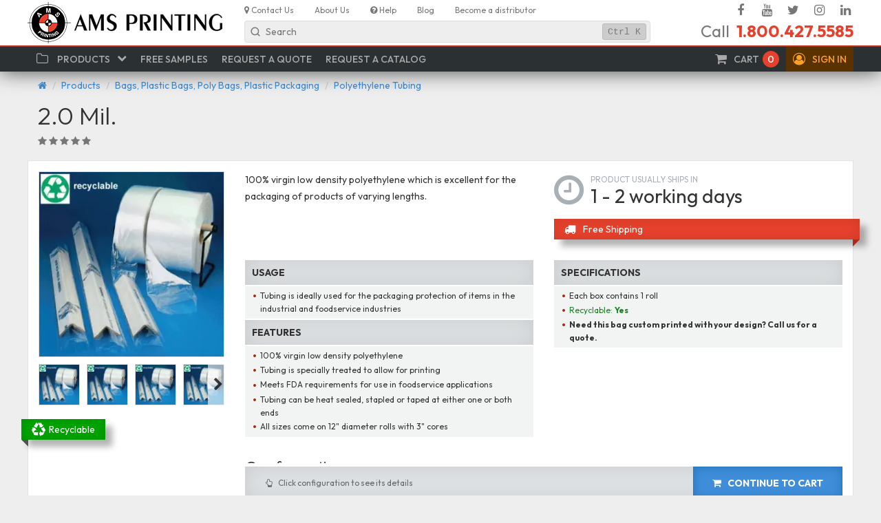

--- FILE ---
content_type: text/html; charset=UTF-8
request_url: https://www.amsprinting.com/products/polyethylene-tubing/20-mil
body_size: 23232
content:
<!DOCTYPE html>
<html lang="en" class="no-js">
<head>
    <link rel="preconnect" href="https://fonts.googleapis.com/" crossorigin>
<link rel="dns-prefetch" href="https://fonts.googleapis.com/" >
<link rel="preconnect" href="https://cdnjs.cloudflare.com/" crossorigin>
<link rel="dns-prefetch" href="https://cdnjs.cloudflare.com/" >
<link rel="preconnect" href="https://www.googletagmanager.com/" crossorigin>
<link rel="dns-prefetch" href="https://www.googletagmanager.com/" >
<link rel="dns-prefetch" href="https://www.google-analytics.com/" >
<link rel="dns-prefetch" href="https://www.googleadservices.com/" >
<link rel="dns-prefetch" href="https://googleads.g.doubleclick.net/" >
<link rel="preconnect" href="https://www.google.com/" crossorigin>
<link rel="dns-prefetch" href="https://www.google.com/" >
        <link rel="preconnect" href="https://www.googletagmanager.com/" crossorigin><link rel="dns-prefetch" href="https://www.googletagmanager.com/" >
    <meta charset="utf-8">
    <meta name="viewport" content="width=device-width, initial-scale=1">
    <meta http-equiv="content-type" content="text/html; charset=UTF-8">
    <meta http-equiv="x-ua-compatible" content="ie=edge">
    <link rel="apple-touch-icon" sizes="180x180" href="/apple-touch-icon.png">
    <link rel="icon" type="image/png" sizes="32x32" href="/favicon-32x32.png">
    <link rel="icon" type="image/png" sizes="16x16" href="/favicon-16x16.png">
    <link rel="manifest" href="/site.webmanifest" crossorigin="use-credentials">
    <meta name="csrf-token" content="By7BOcK2opLFCeu33p1pTQjGqzAf88FXY4pPyGv5">
        <meta name="google-site-verification" content="WK7PgIlYbB3r6g_313eAc5-wnmlEuc0KDy5pV2IydEE" />    <!-- Google Tag Manager -->
<script nonce="fPHH919x4WmYzCcJMmX30aYLYu8Fiks2">(function(w,d,s,l,i){w[l]=w[l]||[];w[l].push({'gtm.start':
new Date().getTime(),event:'gtm.js'});var f=d.getElementsByTagName(s)[0],
j=d.createElement(s),dl=l!='dataLayer'?'&l='+l:'';j.async=true;j.src=
'https://www.googletagmanager.com/gtm.js?id='+i+dl;f.parentNode.insertBefore(j,f);
})(window,document,'script','dataLayer','GTM-KM3DXWM');</script>
<!-- End Google Tag Manager -->

        <meta name="robots" content="index,follow"/>
    <title>2.0 Mil. - AMS Printing</title>
    <!-- CSS -->
    <link rel="stylesheet" href="https://www.amsprinting.com/vendor/font-awesome/css/font-awesome.min.css?1564519345" />
    <link rel="stylesheet" href="https://www.amsprinting.com/css/frontend/app.css?1564519345" />
    <link rel="stylesheet" href="https://www.amsprinting.com/css/frontend/modules/catalog/product.css?1564519345" />
<!-- CSS :: END -->
    <!-- JAVASCRIPT HEAD -->
<script type="text/javascript" nonce="fPHH919x4WmYzCcJMmX30aYLYu8Fiks2">
    window.NONCE_ID = 'fPHH919x4WmYzCcJMmX30aYLYu8Fiks2';
</script>
<script src="https://js.sentry-cdn.com/77ce2322c5a33cac610e630fab2db211.min.js" crossorigin="anonymous"></script>
<!-- JAVASCRIPT HEAD :: END -->
    <link rel="canonical" href="https://www.amsprinting.com/products/polyethylene-tubing/20-mil"/>    <!-- JSONLD -->
    <script nonce="mVGu7vpccLRtvw9YKGCnK3iKpHZcnCzp" type="application/ld+json">{"@context":"https://schema.org/","@type":"Product","name":"2.0 Mil.","description":"100% virgin low density polyethylene which is excellent for the packaging of products of varying lengths.","category":"Bags, Plastic Bags, Poly Bags, Plastic Packaging > Polyethylene Tubing","brand":{"@type":"Brand","name":"AMS Printing"},"offers":{"@type":"AggregateOffer","url":"https://www.amsprinting.com/products/polyethylene-tubing/20-mil","lowPrice":35.91227308032,"priceCurrency":"USD","offerCount":30,"itemCondition":"https://schema.org/NewCondition","availability":"https://schema.org/InStock","seller":{"@type":"Organization","name":"AMS Printing"}},"image":[{"@type":"ImageObject","contentUrl":"https://www.amsprinting.com/storage/products/d1ad4403c03443856acb1ec9c5e88d28.webp","name":"2.0 Mil."},{"@type":"ImageObject","contentUrl":"https://www.amsprinting.com/storage/products/963841701fd5fa98a06bbd10676ceb74.webp","name":"2.0 Mil."},{"@type":"ImageObject","contentUrl":"https://www.amsprinting.com/storage/products/87f065ca350945d6c2d64165a43e8da5.webp","name":"2.0 Mil."},{"@type":"ImageObject","contentUrl":"https://www.amsprinting.com/storage/products/9d59e131dc30364645cbfd46f49823a4.webp","name":"2.0 Mil."},{"@type":"ImageObject","contentUrl":"https://www.amsprinting.com/storage/products/53552c6426e024008b1ef37e57866fbb.webp","name":"2.0 Mil."},{"@type":"ImageObject","contentUrl":"https://www.amsprinting.com/storage/products/9bf10fcc967ae815b904570852b7e35e.webp","name":"2.0 Mil."},{"@type":"ImageObject","contentUrl":"https://www.amsprinting.com/storage/products/24b0c9ceb4d7d155482d66dee16c5568.webp","name":"2.0 Mil."},{"@type":"ImageObject","contentUrl":"https://www.amsprinting.com/storage/products/7ad9e1b94b7342693d149b95a81499cc.webp","name":"2.0 Mil."},{"@type":"ImageObject","contentUrl":"https://www.amsprinting.com/storage/products/ad7ad887f4136bf1862196f38b0a0230.webp","name":"2.0 Mil."},{"@type":"ImageObject","contentUrl":"https://www.amsprinting.com/storage/products/6bf557a317a96c78004edbf751a696a3.webp","name":"2.0 Mil."},{"@type":"ImageObject","contentUrl":"https://www.amsprinting.com/storage/products/7d86adaacf7b42337d76c5f871d06618.webp","name":"2.0 Mil."},{"@type":"ImageObject","contentUrl":"https://www.amsprinting.com/storage/products/edac43974a530392d68dea6c8ce142f8.webp","name":"2.0 Mil."},{"@type":"ImageObject","contentUrl":"https://www.amsprinting.com/storage/products/01189eff6a8ce85c2c97e17e71de4007.webp","name":"2.0 Mil."},{"@type":"ImageObject","contentUrl":"https://www.amsprinting.com/storage/products/1abba18cddf0de1d8acb8585a7817310.webp","name":"2.0 Mil."},{"@type":"ImageObject","contentUrl":"https://www.amsprinting.com/storage/products/6d01fe3c305759f9f4be54f0f9803e59.webp","name":"2.0 Mil."},{"@type":"ImageObject","contentUrl":"https://www.amsprinting.com/storage/products/53a8ba6ecda6a085976645a50fa3e708.webp","name":"2.0 Mil."},{"@type":"ImageObject","contentUrl":"https://www.amsprinting.com/storage/products/dd06ceeebdfbe1f3d8366d0f7e734c2a.webp","name":"2.0 Mil."},{"@type":"ImageObject","contentUrl":"https://www.amsprinting.com/storage/products/5a6233da9edcf91fccff4ccce810d040.webp","name":"2.0 Mil."},{"@type":"ImageObject","contentUrl":"https://www.amsprinting.com/storage/products/eb94d2f4d51cf1becd41cf9ae46db9ce.webp","name":"2.0 Mil."},{"@type":"ImageObject","contentUrl":"https://www.amsprinting.com/storage/products/ec60400adaeb314de25e0bed7d37fa44.webp","name":"2.0 Mil."},{"@type":"ImageObject","contentUrl":"https://www.amsprinting.com/storage/products/9acb692bb5215d1d6f17773e5ef54463.webp","name":"2.0 Mil."},{"@type":"ImageObject","contentUrl":"https://www.amsprinting.com/storage/products/c32786b241943ff6b4fbbb1200ba60f1.webp","name":"2.0 Mil."},{"@type":"ImageObject","contentUrl":"https://www.amsprinting.com/storage/products/de26e15d8cc5633803f0f4e74acf8a19.webp","name":"2.0 Mil."},{"@type":"ImageObject","contentUrl":"https://www.amsprinting.com/storage/products/3bc5e466150b041bf400c25499dc7090.webp","name":"2.0 Mil."},{"@type":"ImageObject","contentUrl":"https://www.amsprinting.com/storage/products/196090709a10bd7cb4143ba6c8c63ed5.webp","name":"2.0 Mil."},{"@type":"ImageObject","contentUrl":"https://www.amsprinting.com/storage/products/b89be32a0c755a5c03d6c8a68ffca29d.webp","name":"2.0 Mil."},{"@type":"ImageObject","contentUrl":"https://www.amsprinting.com/storage/products/0e2ed6d38bb28ec43084d4c81840172b.webp","name":"2.0 Mil."},{"@type":"ImageObject","contentUrl":"https://www.amsprinting.com/storage/products/19e1087684d15d543463917bc09a7313.webp","name":"2.0 Mil."},{"@type":"ImageObject","contentUrl":"https://www.amsprinting.com/storage/products/59216395dfcec84fb7381e1f95490d77.webp","name":"2.0 Mil."},{"@type":"ImageObject","contentUrl":"https://www.amsprinting.com/storage/products/4063ff99fad395ea5b1d236ecbfdb72c.webp","name":"2.0 Mil."},{"@type":"ImageObject","contentUrl":"https://www.amsprinting.com/storage/products/fcfde299e17c65187e7f3b411ad05020.webp","name":"2.0 Mil."}],"model":[{"@type":"ProductModel","name":"2.0 Mil.","sku":"LKBGM894","mpn":"LKBGM894","image":[{"@type":"ImageObject","contentUrl":"https://www.amsprinting.com/storage/products/dd06ceeebdfbe1f3d8366d0f7e734c2a.webp"}],"additionalProperty":[{"@type":"PropertyValue","name":"Size","value":"16\""},{"@type":"PropertyValue","name":"Gauge","value":"2.0 Mil."},{"@type":"PropertyValue","name":"Color","value":"Clear"},{"@type":"PropertyValue","name":"Quantity / Box","value":"1"}],"offers":{"@type":"AggregateOffer","lowPrice":228.50278633728,"highPrice":253.87981941504,"priceCurrency":"USD"}},{"@type":"ProductModel","name":"2.0 Mil.","sku":"LKBGM908","mpn":"LKBGM908","image":[{"@type":"ImageObject","contentUrl":"https://www.amsprinting.com/storage/products/fcfde299e17c65187e7f3b411ad05020.webp"}],"additionalProperty":[{"@type":"PropertyValue","name":"Size","value":"48\""},{"@type":"PropertyValue","name":"Gauge","value":"2.0 Mil."},{"@type":"PropertyValue","name":"Color","value":"Clear"},{"@type":"PropertyValue","name":"Quantity / Box","value":"1"}],"offers":{"@type":"AggregateOffer","lowPrice":656.53036630272,"highPrice":729.47412964608,"priceCurrency":"USD"}},{"@type":"ProductModel","name":"2.0 Mil.","sku":"LKBGM907","mpn":"LKBGM907","image":[{"@type":"ImageObject","contentUrl":"https://www.amsprinting.com/storage/products/4063ff99fad395ea5b1d236ecbfdb72c.webp"}],"additionalProperty":[{"@type":"PropertyValue","name":"Size","value":"44\""},{"@type":"PropertyValue","name":"Gauge","value":"2.0 Mil."},{"@type":"PropertyValue","name":"Color","value":"Clear"},{"@type":"PropertyValue","name":"Quantity / Box","value":"1"}],"offers":{"@type":"AggregateOffer","lowPrice":601.85904000768,"highPrice":668.72010127104,"priceCurrency":"USD"}},{"@type":"ProductModel","name":"2.0 Mil.","sku":"LKBGM906","mpn":"LKBGM906","image":[{"@type":"ImageObject","contentUrl":"https://www.amsprinting.com/storage/products/59216395dfcec84fb7381e1f95490d77.webp"}],"additionalProperty":[{"@type":"PropertyValue","name":"Size","value":"42\""},{"@type":"PropertyValue","name":"Gauge","value":"2.0 Mil."},{"@type":"PropertyValue","name":"Color","value":"Clear"},{"@type":"PropertyValue","name":"Quantity / Box","value":"1"}],"offers":{"@type":"AggregateOffer","lowPrice":574.511211456,"highPrice":638.35525248768,"priceCurrency":"USD"}},{"@type":"ProductModel","name":"2.0 Mil.","sku":"LKBGM905","mpn":"LKBGM905","image":[{"@type":"ImageObject","contentUrl":"https://www.amsprinting.com/storage/products/19e1087684d15d543463917bc09a7313.webp"}],"additionalProperty":[{"@type":"PropertyValue","name":"Size","value":"40\""},{"@type":"PropertyValue","name":"Gauge","value":"2.0 Mil."},{"@type":"PropertyValue","name":"Color","value":"Clear"},{"@type":"PropertyValue","name":"Quantity / Box","value":"1"}],"offers":{"@type":"AggregateOffer","lowPrice":547.139052096,"highPrice":607.92957668352,"priceCurrency":"USD"}},{"@type":"ProductModel","name":"2.0 Mil.","sku":"LKBGM904","mpn":"LKBGM904","image":[{"@type":"ImageObject","contentUrl":"https://www.amsprinting.com/storage/products/0e2ed6d38bb28ec43084d4c81840172b.webp"}],"additionalProperty":[{"@type":"PropertyValue","name":"Size","value":"38\""},{"@type":"PropertyValue","name":"Gauge","value":"2.0 Mil."},{"@type":"PropertyValue","name":"Color","value":"Clear"},{"@type":"PropertyValue","name":"Quantity / Box","value":"1"}],"offers":{"@type":"AggregateOffer","lowPrice":519.77905814016,"highPrice":577.57689330432,"priceCurrency":"USD"}},{"@type":"ProductModel","name":"2.0 Mil.","sku":"LKBGM903","mpn":"LKBGM903","image":[{"@type":"ImageObject","contentUrl":"https://www.amsprinting.com/storage/products/b89be32a0c755a5c03d6c8a68ffca29d.webp"}],"additionalProperty":[{"@type":"PropertyValue","name":"Size","value":"36\""},{"@type":"PropertyValue","name":"Gauge","value":"2.0 Mil."},{"@type":"PropertyValue","name":"Color","value":"Clear"},{"@type":"PropertyValue","name":"Quantity / Box","value":"1"}],"offers":{"@type":"AggregateOffer","lowPrice":492.44339499264,"highPrice":547.15121750016,"priceCurrency":"USD"}},{"@type":"ProductModel","name":"2.0 Mil.","sku":"LKBGM902","mpn":"LKBGM902","image":[{"@type":"ImageObject","contentUrl":"https://www.amsprinting.com/storage/products/196090709a10bd7cb4143ba6c8c63ed5.webp"}],"additionalProperty":[{"@type":"PropertyValue","name":"Size","value":"32\""},{"@type":"PropertyValue","name":"Gauge","value":"2.0 Mil."},{"@type":"PropertyValue","name":"Color","value":"Clear"},{"@type":"PropertyValue","name":"Quantity / Box","value":"1"}],"offers":{"@type":"AggregateOffer","lowPrice":437.72340708096,"highPrice":486.34852750848,"priceCurrency":"USD"}},{"@type":"ProductModel","name":"2.0 Mil.","sku":"LKBGM901","mpn":"LKBGM901","image":[{"@type":"ImageObject","contentUrl":"https://www.amsprinting.com/storage/products/3bc5e466150b041bf400c25499dc7090.webp"}],"additionalProperty":[{"@type":"PropertyValue","name":"Size","value":"30\""},{"@type":"PropertyValue","name":"Gauge","value":"2.0 Mil."},{"@type":"PropertyValue","name":"Color","value":"Clear"},{"@type":"PropertyValue","name":"Quantity / Box","value":"1"}],"offers":{"@type":"AggregateOffer","lowPrice":416.39745358848,"highPrice":462.66248560896,"priceCurrency":"USD"}},{"@type":"ProductModel","name":"2.0 Mil.","sku":"LKBGM900","mpn":"LKBGM900","image":[{"@type":"ImageObject","contentUrl":"https://www.amsprinting.com/storage/products/de26e15d8cc5633803f0f4e74acf8a19.webp"}],"additionalProperty":[{"@type":"PropertyValue","name":"Size","value":"28\""},{"@type":"PropertyValue","name":"Gauge","value":"2.0 Mil."},{"@type":"PropertyValue","name":"Color","value":"Clear"},{"@type":"PropertyValue","name":"Quantity / Box","value":"1"}],"offers":{"@type":"AggregateOffer","lowPrice":388.63600129536,"highPrice":431.79885525504,"priceCurrency":"USD"}},{"@type":"ProductModel","name":"2.0 Mil.","sku":"LKBGM899","mpn":"LKBGM899","image":[{"@type":"ImageObject","contentUrl":"https://www.amsprinting.com/storage/products/c32786b241943ff6b4fbbb1200ba60f1.webp"}],"additionalProperty":[{"@type":"PropertyValue","name":"Size","value":"26\""},{"@type":"PropertyValue","name":"Gauge","value":"2.0 Mil."},{"@type":"PropertyValue","name":"Color","value":"Clear"},{"@type":"PropertyValue","name":"Quantity / Box","value":"1"}],"offers":{"@type":"AggregateOffer","lowPrice":360.86238359808,"highPrice":400.94739030528,"priceCurrency":"USD"}},{"@type":"ProductModel","name":"2.0 Mil.","sku":"LKBGM898","mpn":"LKBGM898","image":[{"@type":"ImageObject","contentUrl":"https://www.amsprinting.com/storage/products/9acb692bb5215d1d6f17773e5ef54463.webp"}],"additionalProperty":[{"@type":"PropertyValue","name":"Size","value":"24\""},{"@type":"PropertyValue","name":"Gauge","value":"2.0 Mil."},{"@type":"PropertyValue","name":"Color","value":"Clear"},{"@type":"PropertyValue","name":"Quantity / Box","value":"1"}],"offers":{"@type":"AggregateOffer","lowPrice":333.12526211328,"highPrice":370.12025616384,"priceCurrency":"USD"}},{"@type":"ProductModel","name":"2.0 Mil.","sku":"LKBGM897","mpn":"LKBGM897","image":[{"@type":"ImageObject","contentUrl":"https://www.amsprinting.com/storage/products/ec60400adaeb314de25e0bed7d37fa44.webp"}],"additionalProperty":[{"@type":"PropertyValue","name":"Size","value":"22\""},{"@type":"PropertyValue","name":"Gauge","value":"2.0 Mil."},{"@type":"PropertyValue","name":"Color","value":"Clear"},{"@type":"PropertyValue","name":"Quantity / Box","value":"1"}],"offers":{"@type":"AggregateOffer","lowPrice":305.33947901184,"highPrice":339.28095661824,"priceCurrency":"USD"}},{"@type":"ProductModel","name":"2.0 Mil.","sku":"LKBGM896","mpn":"LKBGM896","image":[{"@type":"ImageObject","contentUrl":"https://www.amsprinting.com/storage/products/eb94d2f4d51cf1becd41cf9ae46db9ce.webp"}],"additionalProperty":[{"@type":"PropertyValue","name":"Size","value":"20\""},{"@type":"PropertyValue","name":"Gauge","value":"2.0 Mil."},{"@type":"PropertyValue","name":"Color","value":"Clear"},{"@type":"PropertyValue","name":"Quantity / Box","value":"1"}],"offers":{"@type":"AggregateOffer","lowPrice":277.57802671872,"highPrice":308.40516086016,"priceCurrency":"USD"}},{"@type":"ProductModel","name":"2.0 Mil.","sku":"LKBGM895","mpn":"LKBGM895","image":[{"@type":"ImageObject","contentUrl":"https://www.amsprinting.com/storage/products/5a6233da9edcf91fccff4ccce810d040.webp"}],"additionalProperty":[{"@type":"PropertyValue","name":"Size","value":"18\""},{"@type":"PropertyValue","name":"Gauge","value":"2.0 Mil."},{"@type":"PropertyValue","name":"Color","value":"Clear"},{"@type":"PropertyValue","name":"Quantity / Box","value":"1"}],"offers":{"@type":"AggregateOffer","lowPrice":257.07932070912,"highPrice":285.63152427264,"priceCurrency":"USD"}},{"@type":"ProductModel","name":"2.0 Mil.","sku":"LKBGM879","mpn":"LKBGM879","image":[{"@type":"ImageObject","contentUrl":"https://www.amsprinting.com/storage/products/963841701fd5fa98a06bbd10676ceb74.webp"}],"additionalProperty":[{"@type":"PropertyValue","name":"Size","value":"1 1/2\""},{"@type":"PropertyValue","name":"Gauge","value":"2.0 Mil."},{"@type":"PropertyValue","name":"Color","value":"Clear"},{"@type":"PropertyValue","name":"Quantity / Box","value":"1"}],"offers":{"@type":"AggregateOffer","lowPrice":35.91227308032,"highPrice":39.9025256448,"priceCurrency":"USD"}},{"@type":"ProductModel","name":"2.0 Mil.","sku":"LKBGM893","mpn":"LKBGM893","image":[{"@type":"ImageObject","contentUrl":"https://www.amsprinting.com/storage/products/53a8ba6ecda6a085976645a50fa3e708.webp"}],"additionalProperty":[{"@type":"PropertyValue","name":"Size","value":"15\""},{"@type":"PropertyValue","name":"Gauge","value":"2.0 Mil."},{"@type":"PropertyValue","name":"Color","value":"Clear"},{"@type":"PropertyValue","name":"Quantity / Box","value":"1"}],"offers":{"@type":"AggregateOffer","lowPrice":220.26680772096,"highPrice":244.75576629504,"priceCurrency":"USD"}},{"@type":"ProductModel","name":"2.0 Mil.","sku":"LKBGM892","mpn":"LKBGM892","image":[{"@type":"ImageObject","contentUrl":"https://www.amsprinting.com/storage/products/6d01fe3c305759f9f4be54f0f9803e59.webp"}],"additionalProperty":[{"@type":"PropertyValue","name":"Size","value":"14\""},{"@type":"PropertyValue","name":"Gauge","value":"2.0 Mil."},{"@type":"PropertyValue","name":"Color","value":"Clear"},{"@type":"PropertyValue","name":"Quantity / Box","value":"1"}],"offers":{"@type":"AggregateOffer","lowPrice":205.54666868736,"highPrice":228.42979391232,"priceCurrency":"USD"}},{"@type":"ProductModel","name":"2.0 Mil.","sku":"LKBGM891","mpn":"LKBGM891","image":[{"@type":"ImageObject","contentUrl":"https://www.amsprinting.com/storage/products/1abba18cddf0de1d8acb8585a7817310.webp"}],"additionalProperty":[{"@type":"PropertyValue","name":"Size","value":"12\""},{"@type":"PropertyValue","name":"Gauge","value":"2.0 Mil."},{"@type":"PropertyValue","name":"Color","value":"Clear"},{"@type":"PropertyValue","name":"Quantity / Box","value":"1"}],"offers":{"@type":"AggregateOffer","lowPrice":184.65866974464,"highPrice":205.1695411584,"priceCurrency":"USD"}},{"@type":"ProductModel","name":"2.0 Mil.","sku":"LKBGM890","mpn":"LKBGM890","image":[{"@type":"ImageObject","contentUrl":"https://www.amsprinting.com/storage/products/01189eff6a8ce85c2c97e17e71de4007.webp"}],"additionalProperty":[{"@type":"PropertyValue","name":"Size","value":"10\""},{"@type":"PropertyValue","name":"Gauge","value":"2.0 Mil."},{"@type":"PropertyValue","name":"Color","value":"Clear"},{"@type":"PropertyValue","name":"Quantity / Box","value":"1"}],"offers":{"@type":"AggregateOffer","lowPrice":153.892362624,"highPrice":170.9847554688,"priceCurrency":"USD"}},{"@type":"ProductModel","name":"2.0 Mil.","sku":"LKBGM889","mpn":"LKBGM889","image":[{"@type":"ImageObject","contentUrl":"https://www.amsprinting.com/storage/products/edac43974a530392d68dea6c8ce142f8.webp"}],"additionalProperty":[{"@type":"PropertyValue","name":"Size","value":"9\""},{"@type":"PropertyValue","name":"Gauge","value":"2.0 Mil."},{"@type":"PropertyValue","name":"Color","value":"Clear"},{"@type":"PropertyValue","name":"Quantity / Box","value":"1"}],"offers":{"@type":"AggregateOffer","lowPrice":138.52745716992,"highPrice":153.90452802816,"priceCurrency":"USD"}},{"@type":"ProductModel","name":"2.0 Mil.","sku":"LKBGM888","mpn":"LKBGM888","image":[{"@type":"ImageObject","contentUrl":"https://www.amsprinting.com/storage/products/7d86adaacf7b42337d76c5f871d06618.webp"}],"additionalProperty":[{"@type":"PropertyValue","name":"Size","value":"8\""},{"@type":"PropertyValue","name":"Gauge","value":"2.0 Mil."},{"@type":"PropertyValue","name":"Color","value":"Clear"},{"@type":"PropertyValue","name":"Quantity / Box","value":"1"}],"offers":{"@type":"AggregateOffer","lowPrice":131.15522224896,"highPrice":145.70504562432,"priceCurrency":"USD"}},{"@type":"ProductModel","name":"2.0 Mil.","sku":"LKBGM887","mpn":"LKBGM887","image":[{"@type":"ImageObject","contentUrl":"https://www.amsprinting.com/storage/products/6bf557a317a96c78004edbf751a696a3.webp"}],"additionalProperty":[{"@type":"PropertyValue","name":"Size","value":"7\""},{"@type":"PropertyValue","name":"Gauge","value":"2.0 Mil."},{"@type":"PropertyValue","name":"Color","value":"Clear"},{"@type":"PropertyValue","name":"Quantity / Box","value":"1"}],"offers":{"@type":"AggregateOffer","lowPrice":117.59079661056,"highPrice":130.63210987008,"priceCurrency":"USD"}},{"@type":"ProductModel","name":"2.0 Mil.","sku":"LKBGM886","mpn":"LKBGM886","image":[{"@type":"ImageObject","contentUrl":"https://www.amsprinting.com/storage/products/ad7ad887f4136bf1862196f38b0a0230.webp"}],"additionalProperty":[{"@type":"PropertyValue","name":"Size","value":"6\""},{"@type":"PropertyValue","name":"Gauge","value":"2.0 Mil."},{"@type":"PropertyValue","name":"Color","value":"Clear"},{"@type":"PropertyValue","name":"Quantity / Box","value":"1"}],"offers":{"@type":"AggregateOffer","lowPrice":105.5957081088,"highPrice":117.3353231232,"priceCurrency":"USD"}},{"@type":"ProductModel","name":"2.0 Mil.","sku":"LKBGM885","mpn":"LKBGM885","image":[{"@type":"ImageObject","contentUrl":"https://www.amsprinting.com/storage/products/7ad9e1b94b7342693d149b95a81499cc.webp"}],"additionalProperty":[{"@type":"PropertyValue","name":"Size","value":"5\""},{"@type":"PropertyValue","name":"Gauge","value":"2.0 Mil."},{"@type":"PropertyValue","name":"Color","value":"Clear"},{"@type":"PropertyValue","name":"Quantity / Box","value":"1"}],"offers":{"@type":"AggregateOffer","lowPrice":95.5592496768,"highPrice":106.15531670016,"priceCurrency":"USD"}},{"@type":"ProductModel","name":"2.0 Mil.","sku":"LKBGM884","mpn":"LKBGM884","image":[{"@type":"ImageObject","contentUrl":"https://www.amsprinting.com/storage/products/24b0c9ceb4d7d155482d66dee16c5568.webp"}],"additionalProperty":[{"@type":"PropertyValue","name":"Size","value":"4 1/2\""},{"@type":"PropertyValue","name":"Gauge","value":"2.0 Mil."},{"@type":"PropertyValue","name":"Color","value":"Clear"},{"@type":"PropertyValue","name":"Quantity / Box","value":"1"}],"offers":{"@type":"AggregateOffer","lowPrice":90.49844154624,"highPrice":100.57139619072,"priceCurrency":"USD"}},{"@type":"ProductModel","name":"2.0 Mil.","sku":"LKBGM883","mpn":"LKBGM883","image":[{"@type":"ImageObject","contentUrl":"https://www.amsprinting.com/storage/products/9bf10fcc967ae815b904570852b7e35e.webp"}],"additionalProperty":[{"@type":"PropertyValue","name":"Size","value":"4\""},{"@type":"PropertyValue","name":"Gauge","value":"2.0 Mil."},{"@type":"PropertyValue","name":"Color","value":"Clear"},{"@type":"PropertyValue","name":"Quantity / Box","value":"1"}],"offers":{"@type":"AggregateOffer","lowPrice":80.46198311424,"highPrice":89.415720576,"priceCurrency":"USD"}},{"@type":"ProductModel","name":"2.0 Mil.","sku":"LKBGM882","mpn":"LKBGM882","image":[{"@type":"ImageObject","contentUrl":"https://www.amsprinting.com/storage/products/53552c6426e024008b1ef37e57866fbb.webp"}],"additionalProperty":[{"@type":"PropertyValue","name":"Size","value":"3\""},{"@type":"PropertyValue","name":"Gauge","value":"2.0 Mil."},{"@type":"PropertyValue","name":"Color","value":"Clear"},{"@type":"PropertyValue","name":"Quantity / Box","value":"1"}],"offers":{"@type":"AggregateOffer","lowPrice":67.59098551296,"highPrice":75.09703987968,"priceCurrency":"USD"}},{"@type":"ProductModel","name":"2.0 Mil.","sku":"LKBGM881","mpn":"LKBGM881","image":[{"@type":"ImageObject","contentUrl":"https://www.amsprinting.com/storage/products/9d59e131dc30364645cbfd46f49823a4.webp"}],"additionalProperty":[{"@type":"PropertyValue","name":"Size","value":"2 1/2\""},{"@type":"PropertyValue","name":"Gauge","value":"2.0 Mil."},{"@type":"PropertyValue","name":"Color","value":"Clear"},{"@type":"PropertyValue","name":"Quantity / Box","value":"1"}],"offers":{"@type":"AggregateOffer","lowPrice":56.33798666496,"highPrice":62.57883899904,"priceCurrency":"USD"}},{"@type":"ProductModel","name":"2.0 Mil.","sku":"LKBGM880","mpn":"LKBGM880","image":[{"@type":"ImageObject","contentUrl":"https://www.amsprinting.com/storage/products/87f065ca350945d6c2d64165a43e8da5.webp"}],"additionalProperty":[{"@type":"PropertyValue","name":"Size","value":"2\""},{"@type":"PropertyValue","name":"Gauge","value":"2.0 Mil."},{"@type":"PropertyValue","name":"Color","value":"Clear"},{"@type":"PropertyValue","name":"Quantity / Box","value":"1"}],"offers":{"@type":"AggregateOffer","lowPrice":45.03632620032,"highPrice":50.04847271424,"priceCurrency":"USD"}}]}</script><meta property="og:locale" content="en_US" />
<meta property="og:type" content="product" />
<meta property="og:title" content="2.0 Mil." />
<meta property="og:description" content="100% virgin low density polyethylene which is excellent for the packaging of products of varying lengths." />
<meta property="og:url" content="https://www.amsprinting.com/products/polyethylene-tubing/20-mil" />
<meta property="og:image" content="https://www.amsprinting.com/storage/products/d1ad4403c03443856acb1ec9c5e88d28.webp" />
<meta property="og:site_name" content="AMS Printing" /><meta property="twitter:card" content="summary" />
<meta property="twitter:title" content="2.0 Mil." />
<meta property="twitter:description" content="100% virgin low density polyethylene which is excellent for the packaging of products of varying lengths." />
<meta property="twitter:url" content="https://www.amsprinting.com/products/polyethylene-tubing/20-mil" />
<meta property="twitter:image" content="https://www.amsprinting.com/storage/products/d1ad4403c03443856acb1ec9c5e88d28.webp" />
<meta property="twitter:site" content="AMS Printing" />
<meta property="twitter:domain" content="https://www.amsprinting.com" /><script nonce="fPHH919x4WmYzCcJMmX30aYLYu8Fiks2" type="application/ld+json">{"@context":"https://schema.org","@type":"Organization","url":"https://www.amsprinting.com","logo":"https://www.amsprinting.com/img/ams-logo-sq.png","image":"https://www.amsprinting.com/img/ams-logo-sq.png","name":"AMS Printing","description":"Manufacturer of labels, tags, plastic bags, laser & inkjet labels, envelopes, shipping boxes, packing materials and mailing supplies.","telephone":"+1-800-427-5585","email":"ams@amsprinting.com","address":{"@type":"PostalAddress","addressCountry":"US","addressRegion":"California","addressLocality":"Redwood City","postalCode":"94063","streetAddress":"335d Convention Way"},"sameAs":["https://www.facebook.com/amsprinting1","https://www.youtube.com/channel/UCIwH-2K9KtUCKFYxbICnm-w","https://twitter.com/AMSPrinting1","https://www.instagram.com/amsprinting","https://www.linkedin.com/company/ams-printing"]}</script><script nonce="fPHH919x4WmYzCcJMmX30aYLYu8Fiks2" type="application/ld+json">{"@context":"https://schema.org","@type":"BreadcrumbList","itemListElement":[{"@type":"ListItem","position":1,"item":{"@id":"https://www.amsprinting.com/products","name":"Products"}},{"@type":"ListItem","position":2,"item":{"@id":"https://www.amsprinting.com/products/bags","name":"Bags, Plastic Bags, Poly Bags, Plastic Packaging"}},{"@type":"ListItem","position":3,"item":{"@id":"https://www.amsprinting.com/products/polyethylene-tubing","name":"Polyethylene Tubing"}},{"@type":"ListItem","position":4,"item":{"@id":"https://www.amsprinting.com/products/polyethylene-tubing/20-mil","name":"2.0 Mil."}}]}</script>    <!-- JSONLD :: END -->
</head>
<body >
    <!-- Google Tag Manager (noscript) -->
    <noscript><iframe src="https://www.googletagmanager.com/ns.html?id=GTM-KM3DXWM" height="0" width="0" class="hidden"></iframe></noscript>
    <!-- End Google Tag Manager (noscript) -->
<!-- HEADER -->
<header id="header" class="ams-header hidden-xs">
    <div class="container">
        <div class="bs-row">
            <div class="ams-header__logo">
                <a href="https://www.amsprinting.com"><img src="https://www.amsprinting.com/img/ams-logo.png" title="AMS Printing" alt="AMS Printing"/></a>
            </div>
            <div class="ams-header__wrp hidden-print">
                <nav role="navigation" class="ams-header__nav">
                    <ul class="ams-menu-top-secondary">
        <li class="ams-menu-top-secondary__item">
                    <a href="/contact-us">
                                    <i class="fa fa-map-marker"></i>
                                <span>Contact Us</span>
                            </a>
                    </li>
    <li class="ams-menu-top-secondary__item">
                    <a href="/about-us">
                                    <i class=""></i>
                                <span>About Us</span>
                            </a>
                    </li>
    <li class="ams-menu-top-secondary__item">
                    <a href="/help">
                                    <i class="fa fa-question-circle"></i>
                                <span>Help</span>
                            </a>
                    </li>
    <li class="ams-menu-top-secondary__item">
                    <a href="/blog">
                                    <i class=""></i>
                                <span>Blog</span>
                            </a>
                    </li>
    <li class="ams-menu-top-secondary__item">
                    <a href="/become-a-distributor">
                                    <i class=""></i>
                                <span>Become a distributor</span>
                            </a>
                    </li>
</ul>
                    <ul class="ams-menu-top-social">
        <li class="ams-menu-top-social__item">
                    <a href="https://www.facebook.com/amsprinting1" target="_blank">
                                    <i class="fa fa-facebook fa-fw"></i>
                                <span class="sr-only">Facebook</span>
                            </a>
                    </li>
    <li class="ams-menu-top-social__item">
                    <a href="https://www.youtube.com/channel/UCIwH-2K9KtUCKFYxbICnm-w" target="_blank">
                                    <i class="fa fa-youtube fa-fw"></i>
                                <span class="sr-only">YouTube</span>
                            </a>
                    </li>
    <li class="ams-menu-top-social__item">
                    <a href="https://twitter.com/AMSPrinting1" target="_blank">
                                    <i class="fa fa-twitter fa-fw"></i>
                                <span class="sr-only">Twitter</span>
                            </a>
                    </li>
    <li class="ams-menu-top-social__item">
                    <a href="https://www.instagram.com/amsprinting" target="_blank">
                                    <i class="fa fa-instagram fa-fw"></i>
                                <span class="sr-only">Instagram</span>
                            </a>
                    </li>
    <li class="ams-menu-top-social__item">
                    <a href="https://www.linkedin.com/company/ams-printing" target="_blank">
                                    <i class="fa fa-linkedin fa-fw"></i>
                                <span class="sr-only">Linked In</span>
                            </a>
                    </li>
</ul>
                </nav>
                <div class="bs-row">
                    <div class="ams-header__search">
                        <div class="ams-search-widget" id="search-main">
    <div class="ams-search-widget__input a-px-sm a-py-xs q-px-sm q-py-xs">
        <span class="ams-search-widget__icon">
            <svg width="20" height="20" viewBox="0 0 20 20" fill="none" xmlns="http://www.w3.org/2000/svg">
                <g><path d="M15.8333 15.8333L13.0523 13.0524M13.0523 13.0524C13.9943 12.1104 14.5769 10.8092 14.5769 9.3718C14.5769 6.49708 12.2465 4.16667 9.37176 4.16667C6.49704 4.16667 4.16663 6.49708 4.16663 9.3718C4.16663 12.2465 6.49704 14.5769 9.37176 14.5769C10.8091 14.5769 12.1104 13.9943 13.0523 13.0524Z"
              stroke="currentColor" stroke-width="1.5" stroke-linecap="round" stroke-linejoin="round"></path></g>
            </svg>
        </span>
        <span class="ams-search-widget__text a-px-sm q-px-xs">Search</span>
        <span class="ams-search-widget__hotkey a-pa-xs q-px-xs"><kbd>Ctrl</kbd><kbd>K</kbd></span>
    </div>
    <div class="ams-search-widget-app bs-reset" id="search-main-app"></div>
</div>
<script type="text/javascript" nonce="fPHH919x4WmYzCcJMmX30aYLYu8Fiks2">
    window.addEventListener('load', function () {
        new SearchWidget(jsData, 'search-main').bind();
    });
</script>
                    </div>
                    <div class="ams-header__contacts">
                        <div class="ams-header__phone">
    Call <span class="number">1.800.427.5585</span>
</div>                    </div>
                </div>
            </div>
        </div>
    </div>
</header>
<nav role="navigation" class="ams-navbar-wrp hidden-print">
    <div class="container">
        <div class="ams-navbar" id="navbar">
            <div class="ams-navbar-group hidden-sm hidden-md hidden-lg">
                <button class="ams-navbar-btn" data-toggle="collapse" data-target="#navbarCollapse">
                    <i class="fa fa-bars"></i> <span class="sr-only">Menu</span>
                </button>
                <a href="/" class="ams-navbar-brand">
                    <img src="/img/ams-logo-nav.png" alt="AMS Printing"/> AMS Printing
                </a>
            </div>

            <ul class="ams-navbar-menu inline">
                                <li id="cart">
    <a href="https://www.amsprinting.com/cart" class="ams-cart-widget" data-bind="css: {busy: busy}">
        <i class="fa fa-shopping-cart ams-navbar-menu-icon"></i>
        <span class="hidden-xs hidden-sm">Cart</span>
        <span class="ams-cart-widget__count" data-bind="text: itemsCount">0</span>
        <i class="fa fa-circle-o faa-flash animated ams-cart-widget__busy"></i>
    </a>
    <script nonce="fPHH919x4WmYzCcJMmX30aYLYu8Fiks2">
        window.addEventListener('load', function() {
            new CartWidget(jsData, 'cart').bind();
        });
    </script>
</li>
                <li id="auth">
            <a href="/login" class="ams-navbar-menu-warning" role="button" data-toggle="collapse" data-target="#signin" aria-expanded="false" data-parent="#navbar" aria-controls="signin">
    <i class="fa fa-user-circle-o ams-navbar-menu-icon"></i>
    <span class="hidden-xs hidden-sm">Sign in</span>
</a>
<div class="ams-navbar-popover float right collapse ams-widget-auth" id="signin">
    <p class="ams-widget-auth__welcome">
                    Welcome to AMSPrinting.com!
            </p>

    <form role="form" method="POST" action="https://www.amsprinting.com/login" autocomplete="off">
        <input type="hidden" name="_token" value="By7BOcK2opLFCeu33p1pTQjGqzAf88FXY4pPyGv5" autocomplete="off">
        <input type="hidden" name="return" value="true"/>

        <div class="form-group">
            <input type="email" class="form-control" name="email" value="" placeholder="E-Mail address"
                   data-bind="value: email" autocomplete="off">
        </div>

        <div class="form-group">
            <input type="password" class="form-control" name="password" placeholder="Password" data-bind="value: password">
        </div>

        <div class="form-group">
            <div class="checkbox">
                <label>
                    <input type="checkbox" name="remember" data-bind="checked: remember"> Remember Me
                </label>
            </div>
        </div>

        <button class="btn btn-block btn-primary" data-bind="click: submit__click, disabled: busy"><i class="fa fa-btn fa-sign-in"></i>Sign In</button>
    </form>

    <a class="btn btn-block btn-link" href="https://www.amsprinting.com/forgot-password">Forgot Your Password?</a>
    <hr>
    <p>New customer?</p>
    <a href="https://www.amsprinting.com/register" class="btn btn-block btn-danger">Sign Up</a>
</div>
    </li>
            </ul>

            <div class="ams-navbar-collapse collapse" id="navbarCollapse">
                <ul class="ams-navbar-menu">
        <li>
                    <a href="#" role="button" data-toggle="collapse" data-target="#popoversimple-catalog" aria-expanded="false" data-parent="#navbar" aria-controls="popoversimple-catalog">
            <i class="ams-navbar-menu-icon fa fa-folder-o fa-fw"></i>
        <span>Products</span>
    <i class="ams-navbar-menu-chevron fa fa-chevron-down" ></i>
</a>
<div class="ams-navbar-popover collapse" id="popoversimple-catalog">
    <div class="ams-scw">
            <div class="ams-scw__column">
            <ul class="ams-scw__list">
                                <li><a class="ams-scw__list__item" href="https://www.amsprinting.com/products/bags">
                        
                        Bags, Plastic Bags, Poly Bags, Plastic Packaging
                    </a></li>
                                <li><a class="ams-scw__list__item" href="https://www.amsprinting.com/products/boxes-and-cartons">
                        
                        Boxes & Cartons
                    </a></li>
                                <li><a class="ams-scw__list__item" href="https://www.amsprinting.com/products/checks-and-banking-supplies">
                        
                        Checks & Banking Supplies
                    </a></li>
                                <li><a class="ams-scw__list__item" href="https://www.amsprinting.com/products/correspondence-cards">
                        
                        Correspondence Cards
                    </a></li>
                                <li><a class="ams-scw__list__item" href="https://www.amsprinting.com/products/custom-printing">
                        
                        Custom Printing
                    </a></li>
                                <li><a class="ams-scw__list__item" href="https://www.amsprinting.com/products/envelopes">
                        
                        Envelopes
                    </a></li>
                            </ul>
        </div>
            <div class="ams-scw__column">
            <ul class="ams-scw__list">
                                <li><a class="ams-scw__list__item" href="https://www.amsprinting.com/products/equipment">
                        
                        Equipment
                    </a></li>
                                <li><a class="ams-scw__list__item" href="https://www.amsprinting.com/products/flags">
                        
                        Flags
                    </a></li>
                                <li><a class="ams-scw__list__item" href="https://www.amsprinting.com/products/inkjet-and-laser-cards">
                        
                        Inkjet & Laser Cards
                    </a></li>
                                <li><a class="ams-scw__list__item" href="https://www.amsprinting.com/products/labels">
                        
                        Labels
                    </a></li>
                                <li><a class="ams-scw__list__item" href="https://www.amsprinting.com/products/rubber-stamps-and-embossers">
                        
                        Rubber Stamps & Embossers
                    </a></li>
                                <li><a class="ams-scw__list__item" href="https://www.amsprinting.com/products/safety-supplies">
                        
                        Safety Supplies
                    </a></li>
                            </ul>
        </div>
            <div class="ams-scw__column">
            <ul class="ams-scw__list">
                                <li><a class="ams-scw__list__item" href="https://www.amsprinting.com/products/signs">
                        
                        Signs
                    </a></li>
                                <li><a class="ams-scw__list__item" href="https://www.amsprinting.com/products/tabs-and-filing-products">
                        
                        Tabs & Filing Products
                    </a></li>
                                <li><a class="ams-scw__list__item" href="https://www.amsprinting.com/products/tags">
                        
                        Tags
                    </a></li>
                                <li><a class="ams-scw__list__item" href="https://www.amsprinting.com/products/tapes">
                        
                        Tapes
                    </a></li>
                                <li><a class="ams-scw__list__item" href="https://www.amsprinting.com/products/wristbands">
                        
                        Wristbands
                    </a></li>
                            </ul>
        </div>
        </div>
</div>
            </li>
            <li>
                    <a href="#" data-toggle="request-samples">
                                <span>Free Samples</span>
                            </a>
            </li>
            <li>
                    <a href="#" data-toggle="request-quote">
                                <span>Request a Quote</span>
                            </a>
            </li>
            <li>
                    <a href="#" data-toggle="request-catalog">
                                <span>Request a Catalog</span>
                            </a>
            </li>
    </ul>
            </div>
        </div>
    </div>
</nav><!-- HEADER :: END -->
    <!-- CONTENT -->
    <main role="main">
            <!-- BREADCRUMBS -->
    <div class="ams-breadcrumbs-container hidden-print">
        <div class="container">
            <div class="row">
                <ol class="ams-breadcrumbs">
                    <li><a href="https://www.amsprinting.com" title="Home"><i class="fa fa-home"></i></a></li>
                                                                        <li><a class="ams-breadcrumb" href="https://www.amsprinting.com/products">Products</a></li>
                                                                                                <li><a class="ams-breadcrumb bc-category" href="https://www.amsprinting.com/products/bags">Bags, Plastic Bags, Poly Bags, Plastic Packaging</a></li>
                                                                                                <li><a class="ams-breadcrumb bc-category" href="https://www.amsprinting.com/products/polyethylene-tubing">Polyethylene Tubing</a></li>
                                                                                                        </ol>
            </div>
        </div>
    </div>
    <!-- BREADCRUMBS :: END -->
                <div class="ams-page style-15">
    <div class="ams-page__header">
        <div class="container">
            <h1>
    <span id="productTitle">2.0 Mil.</span>
            </h1>
            <div class="ams-product-rating a-item a-px-none">
    <div class="a-item__section a-item__section--side">
    <div class="ams-stars">
            <i class="fa fa-star text-muted"></i>
            <i class="fa fa-star text-muted"></i>
            <i class="fa fa-star text-muted"></i>
            <i class="fa fa-star text-muted"></i>
            <i class="fa fa-star text-muted"></i>
    </div>
    </div>
    </div>
        </div>
    </div>

    <div class="ams-page__content ams-page__content__2c" id="product">
        <div class="row ams-product">
            <div class="col-sm-3 col-print-3 ams-page__content__aside">
                <div class="ams-product__gallery" id="gallery-main">
    <gallery params="
            images: galleryImages,
            videos: galleryVideos,
            mainImage: galleryMainImage,
            slidesToShow: 4,
            defaultImage: 'https://www.amsprinting.com/img/product.png',
            isAdmin: false
        ">
        <div class="ams-gallery">
            <div class="ams-gallery-set ams-image-gallery">
                            <a class="ams-gallery-item" href="https://www.amsprinting.com/storage/products/d1ad4403c03443856acb1ec9c5e88d28.webp" data-id="7964" data-title=""><img src="https://www.amsprinting.com/storage/products/300_300/d1ad4403c03443856acb1ec9c5e88d28.webp" alt="2.0 Mil." loading="lazy"/></a>
                            <a class="ams-gallery-item" href="https://www.amsprinting.com/storage/products/963841701fd5fa98a06bbd10676ceb74.webp" data-id="7965" data-title=""><img src="https://www.amsprinting.com/storage/products/64_64/963841701fd5fa98a06bbd10676ceb74.webp" alt="2.0 Mil." loading="lazy"/></a>
                            <a class="ams-gallery-item" href="https://www.amsprinting.com/storage/products/87f065ca350945d6c2d64165a43e8da5.webp" data-id="7966" data-title=""><img src="https://www.amsprinting.com/storage/products/64_64/87f065ca350945d6c2d64165a43e8da5.webp" alt="2.0 Mil." loading="lazy"/></a>
                            <a class="ams-gallery-item" href="https://www.amsprinting.com/storage/products/9d59e131dc30364645cbfd46f49823a4.webp" data-id="7967" data-title=""><img src="https://www.amsprinting.com/storage/products/64_64/9d59e131dc30364645cbfd46f49823a4.webp" alt="2.0 Mil." loading="lazy"/></a>
                            <a class="ams-gallery-item" href="https://www.amsprinting.com/storage/products/53552c6426e024008b1ef37e57866fbb.webp" data-id="7968" data-title=""><img src="https://www.amsprinting.com/storage/products/64_64/53552c6426e024008b1ef37e57866fbb.webp" alt="2.0 Mil." loading="lazy"/></a>
                            <a class="ams-gallery-item" href="https://www.amsprinting.com/storage/products/9bf10fcc967ae815b904570852b7e35e.webp" data-id="7969" data-title=""><img src="https://www.amsprinting.com/storage/products/64_64/9bf10fcc967ae815b904570852b7e35e.webp" alt="2.0 Mil." loading="lazy"/></a>
                            <a class="ams-gallery-item" href="https://www.amsprinting.com/storage/products/24b0c9ceb4d7d155482d66dee16c5568.webp" data-id="7970" data-title=""><img src="https://www.amsprinting.com/storage/products/64_64/24b0c9ceb4d7d155482d66dee16c5568.webp" alt="2.0 Mil." loading="lazy"/></a>
                            <a class="ams-gallery-item" href="https://www.amsprinting.com/storage/products/7ad9e1b94b7342693d149b95a81499cc.webp" data-id="7971" data-title=""><img src="https://www.amsprinting.com/storage/products/64_64/7ad9e1b94b7342693d149b95a81499cc.webp" alt="2.0 Mil." loading="lazy"/></a>
                            <a class="ams-gallery-item" href="https://www.amsprinting.com/storage/products/ad7ad887f4136bf1862196f38b0a0230.webp" data-id="7972" data-title=""><img src="https://www.amsprinting.com/storage/products/64_64/ad7ad887f4136bf1862196f38b0a0230.webp" alt="2.0 Mil." loading="lazy"/></a>
                            <a class="ams-gallery-item" href="https://www.amsprinting.com/storage/products/6bf557a317a96c78004edbf751a696a3.webp" data-id="7973" data-title=""><img src="https://www.amsprinting.com/storage/products/64_64/6bf557a317a96c78004edbf751a696a3.webp" alt="2.0 Mil." loading="lazy"/></a>
                            <a class="ams-gallery-item" href="https://www.amsprinting.com/storage/products/7d86adaacf7b42337d76c5f871d06618.webp" data-id="7974" data-title=""><img src="https://www.amsprinting.com/storage/products/64_64/7d86adaacf7b42337d76c5f871d06618.webp" alt="2.0 Mil." loading="lazy"/></a>
                            <a class="ams-gallery-item" href="https://www.amsprinting.com/storage/products/edac43974a530392d68dea6c8ce142f8.webp" data-id="7975" data-title=""><img src="https://www.amsprinting.com/storage/products/64_64/edac43974a530392d68dea6c8ce142f8.webp" alt="2.0 Mil." loading="lazy"/></a>
                            <a class="ams-gallery-item" href="https://www.amsprinting.com/storage/products/01189eff6a8ce85c2c97e17e71de4007.webp" data-id="7976" data-title=""><img src="https://www.amsprinting.com/storage/products/64_64/01189eff6a8ce85c2c97e17e71de4007.webp" alt="2.0 Mil." loading="lazy"/></a>
                            <a class="ams-gallery-item" href="https://www.amsprinting.com/storage/products/1abba18cddf0de1d8acb8585a7817310.webp" data-id="7977" data-title=""><img src="https://www.amsprinting.com/storage/products/64_64/1abba18cddf0de1d8acb8585a7817310.webp" alt="2.0 Mil." loading="lazy"/></a>
                            <a class="ams-gallery-item" href="https://www.amsprinting.com/storage/products/6d01fe3c305759f9f4be54f0f9803e59.webp" data-id="7978" data-title=""><img src="https://www.amsprinting.com/storage/products/64_64/6d01fe3c305759f9f4be54f0f9803e59.webp" alt="2.0 Mil." loading="lazy"/></a>
                            <a class="ams-gallery-item" href="https://www.amsprinting.com/storage/products/53a8ba6ecda6a085976645a50fa3e708.webp" data-id="7979" data-title=""><img src="https://www.amsprinting.com/storage/products/64_64/53a8ba6ecda6a085976645a50fa3e708.webp" alt="2.0 Mil." loading="lazy"/></a>
                            <a class="ams-gallery-item" href="https://www.amsprinting.com/storage/products/dd06ceeebdfbe1f3d8366d0f7e734c2a.webp" data-id="7980" data-title=""><img src="https://www.amsprinting.com/storage/products/64_64/dd06ceeebdfbe1f3d8366d0f7e734c2a.webp" alt="2.0 Mil." loading="lazy"/></a>
                            <a class="ams-gallery-item" href="https://www.amsprinting.com/storage/products/5a6233da9edcf91fccff4ccce810d040.webp" data-id="7981" data-title=""><img src="https://www.amsprinting.com/storage/products/64_64/5a6233da9edcf91fccff4ccce810d040.webp" alt="2.0 Mil." loading="lazy"/></a>
                            <a class="ams-gallery-item" href="https://www.amsprinting.com/storage/products/eb94d2f4d51cf1becd41cf9ae46db9ce.webp" data-id="7982" data-title=""><img src="https://www.amsprinting.com/storage/products/64_64/eb94d2f4d51cf1becd41cf9ae46db9ce.webp" alt="2.0 Mil." loading="lazy"/></a>
                            <a class="ams-gallery-item" href="https://www.amsprinting.com/storage/products/ec60400adaeb314de25e0bed7d37fa44.webp" data-id="7983" data-title=""><img src="https://www.amsprinting.com/storage/products/64_64/ec60400adaeb314de25e0bed7d37fa44.webp" alt="2.0 Mil." loading="lazy"/></a>
                            <a class="ams-gallery-item" href="https://www.amsprinting.com/storage/products/9acb692bb5215d1d6f17773e5ef54463.webp" data-id="7984" data-title=""><img src="https://www.amsprinting.com/storage/products/64_64/9acb692bb5215d1d6f17773e5ef54463.webp" alt="2.0 Mil." loading="lazy"/></a>
                            <a class="ams-gallery-item" href="https://www.amsprinting.com/storage/products/c32786b241943ff6b4fbbb1200ba60f1.webp" data-id="7985" data-title=""><img src="https://www.amsprinting.com/storage/products/64_64/c32786b241943ff6b4fbbb1200ba60f1.webp" alt="2.0 Mil." loading="lazy"/></a>
                            <a class="ams-gallery-item" href="https://www.amsprinting.com/storage/products/de26e15d8cc5633803f0f4e74acf8a19.webp" data-id="7986" data-title=""><img src="https://www.amsprinting.com/storage/products/64_64/de26e15d8cc5633803f0f4e74acf8a19.webp" alt="2.0 Mil." loading="lazy"/></a>
                            <a class="ams-gallery-item" href="https://www.amsprinting.com/storage/products/3bc5e466150b041bf400c25499dc7090.webp" data-id="7987" data-title=""><img src="https://www.amsprinting.com/storage/products/64_64/3bc5e466150b041bf400c25499dc7090.webp" alt="2.0 Mil." loading="lazy"/></a>
                            <a class="ams-gallery-item" href="https://www.amsprinting.com/storage/products/196090709a10bd7cb4143ba6c8c63ed5.webp" data-id="7988" data-title=""><img src="https://www.amsprinting.com/storage/products/64_64/196090709a10bd7cb4143ba6c8c63ed5.webp" alt="2.0 Mil." loading="lazy"/></a>
                            <a class="ams-gallery-item" href="https://www.amsprinting.com/storage/products/b89be32a0c755a5c03d6c8a68ffca29d.webp" data-id="7989" data-title=""><img src="https://www.amsprinting.com/storage/products/64_64/b89be32a0c755a5c03d6c8a68ffca29d.webp" alt="2.0 Mil." loading="lazy"/></a>
                            <a class="ams-gallery-item" href="https://www.amsprinting.com/storage/products/0e2ed6d38bb28ec43084d4c81840172b.webp" data-id="7990" data-title=""><img src="https://www.amsprinting.com/storage/products/64_64/0e2ed6d38bb28ec43084d4c81840172b.webp" alt="2.0 Mil." loading="lazy"/></a>
                            <a class="ams-gallery-item" href="https://www.amsprinting.com/storage/products/19e1087684d15d543463917bc09a7313.webp" data-id="7991" data-title=""><img src="https://www.amsprinting.com/storage/products/64_64/19e1087684d15d543463917bc09a7313.webp" alt="2.0 Mil." loading="lazy"/></a>
                            <a class="ams-gallery-item" href="https://www.amsprinting.com/storage/products/59216395dfcec84fb7381e1f95490d77.webp" data-id="7992" data-title=""><img src="https://www.amsprinting.com/storage/products/64_64/59216395dfcec84fb7381e1f95490d77.webp" alt="2.0 Mil." loading="lazy"/></a>
                            <a class="ams-gallery-item" href="https://www.amsprinting.com/storage/products/4063ff99fad395ea5b1d236ecbfdb72c.webp" data-id="7993" data-title=""><img src="https://www.amsprinting.com/storage/products/64_64/4063ff99fad395ea5b1d236ecbfdb72c.webp" alt="2.0 Mil." loading="lazy"/></a>
                            <a class="ams-gallery-item" href="https://www.amsprinting.com/storage/products/fcfde299e17c65187e7f3b411ad05020.webp" data-id="7994" data-title=""><img src="https://www.amsprinting.com/storage/products/64_64/fcfde299e17c65187e7f3b411ad05020.webp" alt="2.0 Mil." loading="lazy"/></a>
                        </div>

                    </div>
    </gallery>
</div>
                <div class="stickers">
                    <div class="ams-sticker" data-color="#00A300">
                <img src="[data-uri]" alt="Recyclable" class="a-mr-sm"/>                Recyclable
            </div>
            </div>
                            </div>

            <div class="col-sm-9 col-print-9 ams-page__content__main">
                                <section class="row">
    <div class="col-md-6 col-print-6">
        <section class="ams-product__description">100% virgin low density polyethylene which is excellent for the packaging of products of varying lengths. </section>

            </div>
    <div class="col-md-6 col-print-6 ams-product__production">
        <div class="a-mb-md">
        <div class="ams-shipping__duration ams-value-block">
        <i class="fa fa-clock-o"></i>
        <label>Product usually ships in</label>
        <div class="ams-value-block__value">1 - 2 working days</div>
    </div>
    </div>
        <div class="ams-product__stickers-right a-mb-xl">
            <div class="ams-sticker right red"><i class="fa fa-truck a-mr-md"></i>Free Shipping</div>
    
        </div>
    </div>
</section>

<div class="row">
    <div class="col-md-6 col-print-6">
        
                    <section class="ams-desc-section usage ams-product__props">
    <h2>Usage</h2>
    <div>
        <ul class="ams-bullets">
                            <li>Tubing is ideally used for the packaging protection of items in the industrial and foodservice industries</li>
                                </ul>
    </div>
</section>
                
                    <section class="ams-desc-section features ams-product__props">
    <h2>Features</h2>
    <div>
        <ul class="ams-bullets">
                            <li>100% virgin low density polyethylene</li>
                            <li>Tubing is specially treated to allow for printing</li>
                            <li>Meets FDA requirements for use in foodservice applications</li>
                            <li>Tubing can be heat sealed, stapled or taped at either one or both ends</li>
                            <li>All sizes come on 12" diameter rolls with 3" cores</li>
                                </ul>
    </div>
</section>
            </div>
    <div class="col-md-6 col-print-6">
        
                    <section class="ams-desc-section specifications ams-product__props">
    <h2>Specifications</h2>
    <div>
        <ul class="ams-bullets">
                            <li>Each box contains 1 roll</li>
                            <li><font color="#218429">Recyclable: <strong> Yes</font></strong></li>
                            <li><b>Need this bag custom printed with your design?  Call us for a quote.</b></li>
                                </ul>
    </div>
</section>
        
        
        
        
            </div>
</div>
                <div class="ams-product__configurations">
    <h2>Configurations
            </h2>

    <svg class="hidden">
        <defs>
            <symbol id="price-down-arrow" viewbox="0 0 576 576" fill="#4CAF50">
                <path d="M383.6,322.7L278.6,423c-5.8,6-13.7,9-22.4,9c-8.7,0-16.5-3-22.4-9L128.4,322.7c-12.5-11.9-12.5-31.3,0-43.2  c12.5-11.9,32.7-11.9,45.2,0l50.4,48.2v-217c0-16.9,14.3-30.6,32-30.6c17.7,0,32,13.7,32,30.6v217l50.4-48.2  c12.5-11.9,32.7-11.9,45.2,0C396.1,291.4,396.1,310.7,383.6,322.7z"/>
            </symbol>
        </defs>
    </svg>

    <ul class="ams-quick-grid" id="configurations">
                    <li>
<section class="ams-product" id="LKBGM894" data-slug="lkbgm894" data-idx="1" data-title="" data-min-quantity="1" 
        data-bind="
            css: {'in-cart': isAddedToCart},
            click: showDetails__click
        "
    >
    
    <h3 class="ams-product__title"><a href="#">2.0 Mil.</a></h3>
    
    <div class="ams-product__gallery">
                    <image-box params="images: images, thumbnailSize: 200">
                    <a class="ams-product__image" href="https://www.amsprinting.com/storage/products/dd06ceeebdfbe1f3d8366d0f7e734c2a.webp" data-id="7980" data-title=""><img src="https://www.amsprinting.com/storage/products/200_200/dd06ceeebdfbe1f3d8366d0f7e734c2a.webp" alt="2.0 Mil." loading="lazy" /></a>
                    </image-box>
            </div>
    
    <div class="ams-product__sku">LKBGM894</div>
    
    <div class="ams-product__details">
        
                
        <div class="ams-product__props">
                                    <section class="ams-desc-section">
                <h3>Specifications</h3>
                <div>
                    <ul class="ams-bullets">                        <li>Width: <strong> 16"</strong></li>
                                            <li>Approximate feet per roll: <strong> 2,150 ft</strong></li>
                                            <li>Approximate weight per box: <strong> 54.4 lbs</strong></li>
                                            <li>Gauge: <strong> 2.0 Mil. (.002")</strong></li>
                                            <li><font color="#218429">Recyclable: <strong> Yes</font></strong></li>
                                            <li><b>Need this bag custom printed with your design?  Call us for a quote.</b></li>
                    </ul>
                </div>
            </section>        </div>
        
        <div class="ams-product__options">
            <table>
                <tr>
                                            <td data-width="25%">
                            <label>Size</label>
                            <span class="val">
            <span>16&quot;</span>
        </span>
                        </td>
                                            <td data-width="25%">
                            <label>Gauge</label>
                            <span class="val">
            <span>2.0 Mil.</span>
        </span>
                        </td>
                                            <td data-width="25%">
                            <label>Color</label>
                            <span class="val">
        <img class="val__img" src="https://www.amsprinting.com/storage/showcase/stock__clear.png" alt="Clear" title="Clear" loading="lazy" />
            <span class="hidden-md">Clear</span>
        </span>
                        </td>
                                            <td data-width="25%" data-align="center">
                            <label>Quantity / Box</label>
                            <span class="val">
            <span>1</span>
        </span>
                        </td>
                                    </tr>
            </table>
        </div>
        
            </div>
    
    <div class="ams-product__price">
        <div class="ams-price-table">
    <div class="ams-price-table__header">
        <span>Price per Box</span>
            </div>

        <table class="ams-price-table__table price_table">
        <tbody>
                <tr>
                        <td title="1 Box" data-width="25%" data-quantity="1" data-value="253.8798" >
                <label>1 Box</label>
                <span class="val">
                                            $253.88
                                    </span>
            </td>
                        <td title="2 - 4 Boxes" data-width="25%" data-quantity="2" data-value="241.1913" >
                <label>2 Boxes</label>
                <span class="val">
                                            $241.19
                                    </span>
            </td>
                        <td title="5 - 9 Boxes" data-width="25%" data-quantity="5" data-value="233.6001" >
                <label>5 Boxes</label>
                <span class="val">
                                            $233.60
                                    </span>
            </td>
                        <td title="10+ Boxes" data-width="25%" data-quantity="10" data-value="228.5028" >
                <label>10 Boxes</label>
                <span class="val">
                                            $228.50
                                    </span>
            </td>
                    </tr>
                </tbody>
    </table>
    </div>
    </div>
    
    <div class="ams-product__cart">
        <div class="ams-quick-grid-cart sm" data-bind="
    css: {busy: busy}
">
    <div class="ams-quick-grid-cart__info">
        <span class="hint" data-bind="fadeIn: !isAddedToCart()" title="Select quantity to add product to cart">
            Select quantity <i class="fa fa-btn-r fa-arrow-circle-o-right"></i>
        </span>
    </div>
    <div class="ams-quick-grid-cart__quantity">
        <quantity-input class="ams-quick-grid-cart__quantity__input" params="
                value: quantityInput,
                rules: quantityRules,
                quantities: tiers,
                minQuantity: minQuantity,
                units: package,
                focused: focused
            "></quantity-input>
    </div>
    <div class="ams-quick-grid-cart__total">
        <label>Total</label>
        <span data-bind="fade: !busy(), currency: total"></span>
        <div class="ams-quick-grid-cart__total__in-cart" data-bind="fadeIn: isAddedToCart" title="Product already added to cart">
            <span data-bind="css: {'faa-flash animated': added}">
                <i class="fa fa-btn fa-check-circle"></i>In cart
            </span>
        </div>
        <button class="btn btn-danger" tabindex="-1" title="Remove from cart"
                data-bind="
                    click: remove__click, clickBubble: false,
                    tooltip: {title: 'Remove from cart', container: 'body', trigger: 'hover'}
                ">
            <i class="fa fa-trash-o"></i></button>
    </div>
</div>
    </div>
</section>
</li>
                    <li>
<section class="ams-product" id="LKBGM908" data-slug="lkbgm908" data-idx="2" data-title="" data-min-quantity="1" 
        data-bind="
            css: {'in-cart': isAddedToCart},
            click: showDetails__click
        "
    >
    
    <h3 class="ams-product__title"><a href="#">2.0 Mil.</a></h3>
    
    <div class="ams-product__gallery">
                    <image-box params="images: images, thumbnailSize: 200">
                    <a class="ams-product__image" href="https://www.amsprinting.com/storage/products/fcfde299e17c65187e7f3b411ad05020.webp" data-id="7994" data-title=""><img src="https://www.amsprinting.com/storage/products/200_200/fcfde299e17c65187e7f3b411ad05020.webp" alt="2.0 Mil." loading="lazy" /></a>
                    </image-box>
            </div>
    
    <div class="ams-product__sku">LKBGM908</div>
    
    <div class="ams-product__details">
        
                
        <div class="ams-product__props">
                                    <section class="ams-desc-section">
                <h3>Specifications</h3>
                <div>
                    <ul class="ams-bullets">                        <li>Width: <strong> 48"</strong></li>
                                            <li>Approximate feet per roll: <strong> 2,150 ft</strong></li>
                                            <li>Approximate weight per box: <strong> 163.2 lbs</strong></li>
                                            <li>Gauge: <strong> 2.0 Mil. (.002")</strong></li>
                                            <li><font color="#218429">Recyclable: <strong> Yes</font></strong></li>
                                            <li><b>Need this bag custom printed with your design?  Call us for a quote.</b></li>
                    </ul>
                </div>
            </section>        </div>
        
        <div class="ams-product__options">
            <table>
                <tr>
                                            <td data-width="25%">
                            <label>Size</label>
                            <span class="val">
            <span>48&quot;</span>
        </span>
                        </td>
                                            <td data-width="25%">
                            <label>Gauge</label>
                            <span class="val">
            <span>2.0 Mil.</span>
        </span>
                        </td>
                                            <td data-width="25%">
                            <label>Color</label>
                            <span class="val">
        <img class="val__img" src="https://www.amsprinting.com/storage/showcase/stock__clear.png" alt="Clear" title="Clear" loading="lazy" />
            <span class="hidden-md">Clear</span>
        </span>
                        </td>
                                            <td data-width="25%" data-align="center">
                            <label>Quantity / Box</label>
                            <span class="val">
            <span>1</span>
        </span>
                        </td>
                                    </tr>
            </table>
        </div>
        
            </div>
    
    <div class="ams-product__price">
        <div class="ams-price-table">
    <div class="ams-price-table__header">
        <span>Price per Box</span>
            </div>

        <table class="ams-price-table__table price_table">
        <tbody>
                <tr>
                        <td title="1 Box" data-width="25%" data-quantity="1" data-value="729.4741" >
                <label>1 Box</label>
                <span class="val">
                                            $729.47
                                    </span>
            </td>
                        <td title="2 - 4 Boxes" data-width="25%" data-quantity="2" data-value="693.0266" >
                <label>2 Boxes</label>
                <span class="val">
                                            $693.03
                                    </span>
            </td>
                        <td title="5 - 9 Boxes" data-width="25%" data-quantity="5" data-value="671.1289" >
                <label>5 Boxes</label>
                <span class="val">
                                            $671.13
                                    </span>
            </td>
                        <td title="10+ Boxes" data-width="25%" data-quantity="10" data-value="656.5304" >
                <label>10 Boxes</label>
                <span class="val">
                                            $656.53
                                    </span>
            </td>
                    </tr>
                </tbody>
    </table>
    </div>
    </div>
    
    <div class="ams-product__cart">
        <div class="ams-quick-grid-cart sm" data-bind="
    css: {busy: busy}
">
    <div class="ams-quick-grid-cart__info">
        <span class="hint" data-bind="fadeIn: !isAddedToCart()" title="Select quantity to add product to cart">
            Select quantity <i class="fa fa-btn-r fa-arrow-circle-o-right"></i>
        </span>
    </div>
    <div class="ams-quick-grid-cart__quantity">
        <quantity-input class="ams-quick-grid-cart__quantity__input" params="
                value: quantityInput,
                rules: quantityRules,
                quantities: tiers,
                minQuantity: minQuantity,
                units: package,
                focused: focused
            "></quantity-input>
    </div>
    <div class="ams-quick-grid-cart__total">
        <label>Total</label>
        <span data-bind="fade: !busy(), currency: total"></span>
        <div class="ams-quick-grid-cart__total__in-cart" data-bind="fadeIn: isAddedToCart" title="Product already added to cart">
            <span data-bind="css: {'faa-flash animated': added}">
                <i class="fa fa-btn fa-check-circle"></i>In cart
            </span>
        </div>
        <button class="btn btn-danger" tabindex="-1" title="Remove from cart"
                data-bind="
                    click: remove__click, clickBubble: false,
                    tooltip: {title: 'Remove from cart', container: 'body', trigger: 'hover'}
                ">
            <i class="fa fa-trash-o"></i></button>
    </div>
</div>
    </div>
</section>
</li>
                    <li>
<section class="ams-product" id="LKBGM907" data-slug="lkbgm907" data-idx="3" data-title="" data-min-quantity="1" 
        data-bind="
            css: {'in-cart': isAddedToCart},
            click: showDetails__click
        "
    >
    
    <h3 class="ams-product__title"><a href="#">2.0 Mil.</a></h3>
    
    <div class="ams-product__gallery">
                    <image-box params="images: images, thumbnailSize: 200">
                    <a class="ams-product__image" href="https://www.amsprinting.com/storage/products/4063ff99fad395ea5b1d236ecbfdb72c.webp" data-id="7993" data-title=""><img src="https://www.amsprinting.com/storage/products/200_200/4063ff99fad395ea5b1d236ecbfdb72c.webp" alt="2.0 Mil." loading="lazy" /></a>
                    </image-box>
            </div>
    
    <div class="ams-product__sku">LKBGM907</div>
    
    <div class="ams-product__details">
        
                
        <div class="ams-product__props">
                                    <section class="ams-desc-section">
                <h3>Specifications</h3>
                <div>
                    <ul class="ams-bullets">                        <li>Width: <strong> 44"</strong></li>
                                            <li>Approximate feet per roll: <strong> 2,150 ft</strong></li>
                                            <li>Approximate weight per box: <strong> 149.6 lbs</strong></li>
                                            <li>Gauge: <strong> 2.0 Mil. (.002")</strong></li>
                                            <li><font color="#218429">Recyclable: <strong> Yes</font></strong></li>
                                            <li><b>Need this bag custom printed with your design?  Call us for a quote.</b></li>
                    </ul>
                </div>
            </section>        </div>
        
        <div class="ams-product__options">
            <table>
                <tr>
                                            <td data-width="25%">
                            <label>Size</label>
                            <span class="val">
            <span>44&quot;</span>
        </span>
                        </td>
                                            <td data-width="25%">
                            <label>Gauge</label>
                            <span class="val">
            <span>2.0 Mil.</span>
        </span>
                        </td>
                                            <td data-width="25%">
                            <label>Color</label>
                            <span class="val">
        <img class="val__img" src="https://www.amsprinting.com/storage/showcase/stock__clear.png" alt="Clear" title="Clear" loading="lazy" />
            <span class="hidden-md">Clear</span>
        </span>
                        </td>
                                            <td data-width="25%" data-align="center">
                            <label>Quantity / Box</label>
                            <span class="val">
            <span>1</span>
        </span>
                        </td>
                                    </tr>
            </table>
        </div>
        
            </div>
    
    <div class="ams-product__price">
        <div class="ams-price-table">
    <div class="ams-price-table__header">
        <span>Price per Box</span>
            </div>

        <table class="ams-price-table__table price_table">
        <tbody>
                <tr>
                        <td title="1 Box" data-width="25%" data-quantity="1" data-value="668.7201" >
                <label>1 Box</label>
                <span class="val">
                                            $668.72
                                    </span>
            </td>
                        <td title="2 - 4 Boxes" data-width="25%" data-quantity="2" data-value="635.3017" >
                <label>2 Boxes</label>
                <span class="val">
                                            $635.30
                                    </span>
            </td>
                        <td title="5 - 9 Boxes" data-width="25%" data-quantity="5" data-value="615.2288" >
                <label>5 Boxes</label>
                <span class="val">
                                            $615.23
                                    </span>
            </td>
                        <td title="10+ Boxes" data-width="25%" data-quantity="10" data-value="601.859" >
                <label>10 Boxes</label>
                <span class="val">
                                            $601.86
                                    </span>
            </td>
                    </tr>
                </tbody>
    </table>
    </div>
    </div>
    
    <div class="ams-product__cart">
        <div class="ams-quick-grid-cart sm" data-bind="
    css: {busy: busy}
">
    <div class="ams-quick-grid-cart__info">
        <span class="hint" data-bind="fadeIn: !isAddedToCart()" title="Select quantity to add product to cart">
            Select quantity <i class="fa fa-btn-r fa-arrow-circle-o-right"></i>
        </span>
    </div>
    <div class="ams-quick-grid-cart__quantity">
        <quantity-input class="ams-quick-grid-cart__quantity__input" params="
                value: quantityInput,
                rules: quantityRules,
                quantities: tiers,
                minQuantity: minQuantity,
                units: package,
                focused: focused
            "></quantity-input>
    </div>
    <div class="ams-quick-grid-cart__total">
        <label>Total</label>
        <span data-bind="fade: !busy(), currency: total"></span>
        <div class="ams-quick-grid-cart__total__in-cart" data-bind="fadeIn: isAddedToCart" title="Product already added to cart">
            <span data-bind="css: {'faa-flash animated': added}">
                <i class="fa fa-btn fa-check-circle"></i>In cart
            </span>
        </div>
        <button class="btn btn-danger" tabindex="-1" title="Remove from cart"
                data-bind="
                    click: remove__click, clickBubble: false,
                    tooltip: {title: 'Remove from cart', container: 'body', trigger: 'hover'}
                ">
            <i class="fa fa-trash-o"></i></button>
    </div>
</div>
    </div>
</section>
</li>
                    <li>
<section class="ams-product" id="LKBGM906" data-slug="lkbgm906" data-idx="4" data-title="" data-min-quantity="1" 
        data-bind="
            css: {'in-cart': isAddedToCart},
            click: showDetails__click
        "
    >
    
    <h3 class="ams-product__title"><a href="#">2.0 Mil.</a></h3>
    
    <div class="ams-product__gallery">
                    <image-box params="images: images, thumbnailSize: 200">
                    <a class="ams-product__image" href="https://www.amsprinting.com/storage/products/59216395dfcec84fb7381e1f95490d77.webp" data-id="7992" data-title=""><img src="https://www.amsprinting.com/storage/products/200_200/59216395dfcec84fb7381e1f95490d77.webp" alt="2.0 Mil." loading="lazy" /></a>
                    </image-box>
            </div>
    
    <div class="ams-product__sku">LKBGM906</div>
    
    <div class="ams-product__details">
        
                
        <div class="ams-product__props">
                                    <section class="ams-desc-section">
                <h3>Specifications</h3>
                <div>
                    <ul class="ams-bullets">                        <li>Width: <strong> 42"</strong></li>
                                            <li>Approximate feet per roll: <strong> 2,150 ft</strong></li>
                                            <li>Approximate weight per box: <strong> 142.8 lbs</strong></li>
                                            <li>Gauge: <strong> 2.0 Mil. (.002")</strong></li>
                                            <li><font color="#218429">Recyclable: <strong> Yes</font></strong></li>
                                            <li><b>Need this bag custom printed with your design?  Call us for a quote.</b></li>
                    </ul>
                </div>
            </section>        </div>
        
        <div class="ams-product__options">
            <table>
                <tr>
                                            <td data-width="25%">
                            <label>Size</label>
                            <span class="val">
            <span>42&quot;</span>
        </span>
                        </td>
                                            <td data-width="25%">
                            <label>Gauge</label>
                            <span class="val">
            <span>2.0 Mil.</span>
        </span>
                        </td>
                                            <td data-width="25%">
                            <label>Color</label>
                            <span class="val">
        <img class="val__img" src="https://www.amsprinting.com/storage/showcase/stock__clear.png" alt="Clear" title="Clear" loading="lazy" />
            <span class="hidden-md">Clear</span>
        </span>
                        </td>
                                            <td data-width="25%" data-align="center">
                            <label>Quantity / Box</label>
                            <span class="val">
            <span>1</span>
        </span>
                        </td>
                                    </tr>
            </table>
        </div>
        
            </div>
    
    <div class="ams-product__price">
        <div class="ams-price-table">
    <div class="ams-price-table__header">
        <span>Price per Box</span>
            </div>

        <table class="ams-price-table__table price_table">
        <tbody>
                <tr>
                        <td title="1 Box" data-width="25%" data-quantity="1" data-value="638.3553" >
                <label>1 Box</label>
                <span class="val">
                                            $638.36
                                    </span>
            </td>
                        <td title="2 - 4 Boxes" data-width="25%" data-quantity="2" data-value="606.4089" >
                <label>2 Boxes</label>
                <span class="val">
                                            $606.41
                                    </span>
            </td>
                        <td title="5 - 9 Boxes" data-width="25%" data-quantity="5" data-value="587.2727" >
                <label>5 Boxes</label>
                <span class="val">
                                            $587.27
                                    </span>
            </td>
                        <td title="10+ Boxes" data-width="25%" data-quantity="10" data-value="574.5112" >
                <label>10 Boxes</label>
                <span class="val">
                                            $574.51
                                    </span>
            </td>
                    </tr>
                </tbody>
    </table>
    </div>
    </div>
    
    <div class="ams-product__cart">
        <div class="ams-quick-grid-cart sm" data-bind="
    css: {busy: busy}
">
    <div class="ams-quick-grid-cart__info">
        <span class="hint" data-bind="fadeIn: !isAddedToCart()" title="Select quantity to add product to cart">
            Select quantity <i class="fa fa-btn-r fa-arrow-circle-o-right"></i>
        </span>
    </div>
    <div class="ams-quick-grid-cart__quantity">
        <quantity-input class="ams-quick-grid-cart__quantity__input" params="
                value: quantityInput,
                rules: quantityRules,
                quantities: tiers,
                minQuantity: minQuantity,
                units: package,
                focused: focused
            "></quantity-input>
    </div>
    <div class="ams-quick-grid-cart__total">
        <label>Total</label>
        <span data-bind="fade: !busy(), currency: total"></span>
        <div class="ams-quick-grid-cart__total__in-cart" data-bind="fadeIn: isAddedToCart" title="Product already added to cart">
            <span data-bind="css: {'faa-flash animated': added}">
                <i class="fa fa-btn fa-check-circle"></i>In cart
            </span>
        </div>
        <button class="btn btn-danger" tabindex="-1" title="Remove from cart"
                data-bind="
                    click: remove__click, clickBubble: false,
                    tooltip: {title: 'Remove from cart', container: 'body', trigger: 'hover'}
                ">
            <i class="fa fa-trash-o"></i></button>
    </div>
</div>
    </div>
</section>
</li>
                    <li>
<section class="ams-product" id="LKBGM905" data-slug="lkbgm905" data-idx="5" data-title="" data-min-quantity="1" 
        data-bind="
            css: {'in-cart': isAddedToCart},
            click: showDetails__click
        "
    >
    
    <h3 class="ams-product__title"><a href="#">2.0 Mil.</a></h3>
    
    <div class="ams-product__gallery">
                    <image-box params="images: images, thumbnailSize: 200">
                    <a class="ams-product__image" href="https://www.amsprinting.com/storage/products/19e1087684d15d543463917bc09a7313.webp" data-id="7991" data-title=""><img src="https://www.amsprinting.com/storage/products/200_200/19e1087684d15d543463917bc09a7313.webp" alt="2.0 Mil." loading="lazy" /></a>
                    </image-box>
            </div>
    
    <div class="ams-product__sku">LKBGM905</div>
    
    <div class="ams-product__details">
        
                
        <div class="ams-product__props">
                                    <section class="ams-desc-section">
                <h3>Specifications</h3>
                <div>
                    <ul class="ams-bullets">                        <li>Width: <strong> 40"</strong></li>
                                            <li>Approximate feet per roll: <strong> 2,150 ft</strong></li>
                                            <li>Approximate weight per box: <strong> 136.0 lbs</strong></li>
                                            <li>Gauge: <strong> 2.0 Mil. (.002")</strong></li>
                                            <li><font color="#218429">Recyclable: <strong> Yes</font></strong></li>
                                            <li><b>Need this bag custom printed with your design?  Call us for a quote.</b></li>
                    </ul>
                </div>
            </section>        </div>
        
        <div class="ams-product__options">
            <table>
                <tr>
                                            <td data-width="25%">
                            <label>Size</label>
                            <span class="val">
            <span>40&quot;</span>
        </span>
                        </td>
                                            <td data-width="25%">
                            <label>Gauge</label>
                            <span class="val">
            <span>2.0 Mil.</span>
        </span>
                        </td>
                                            <td data-width="25%">
                            <label>Color</label>
                            <span class="val">
        <img class="val__img" src="https://www.amsprinting.com/storage/showcase/stock__clear.png" alt="Clear" title="Clear" loading="lazy" />
            <span class="hidden-md">Clear</span>
        </span>
                        </td>
                                            <td data-width="25%" data-align="center">
                            <label>Quantity / Box</label>
                            <span class="val">
            <span>1</span>
        </span>
                        </td>
                                    </tr>
            </table>
        </div>
        
            </div>
    
    <div class="ams-product__price">
        <div class="ams-price-table">
    <div class="ams-price-table__header">
        <span>Price per Box</span>
            </div>

        <table class="ams-price-table__table price_table">
        <tbody>
                <tr>
                        <td title="1 Box" data-width="25%" data-quantity="1" data-value="607.9296" >
                <label>1 Box</label>
                <span class="val">
                                            $607.93
                                    </span>
            </td>
                        <td title="2 - 4 Boxes" data-width="25%" data-quantity="2" data-value="577.5404" >
                <label>2 Boxes</label>
                <span class="val">
                                            $577.54
                                    </span>
            </td>
                        <td title="5 - 9 Boxes" data-width="25%" data-quantity="5" data-value="559.2923" >
                <label>5 Boxes</label>
                <span class="val">
                                            $559.29
                                    </span>
            </td>
                        <td title="10+ Boxes" data-width="25%" data-quantity="10" data-value="547.1391" >
                <label>10 Boxes</label>
                <span class="val">
                                            $547.14
                                    </span>
            </td>
                    </tr>
                </tbody>
    </table>
    </div>
    </div>
    
    <div class="ams-product__cart">
        <div class="ams-quick-grid-cart sm" data-bind="
    css: {busy: busy}
">
    <div class="ams-quick-grid-cart__info">
        <span class="hint" data-bind="fadeIn: !isAddedToCart()" title="Select quantity to add product to cart">
            Select quantity <i class="fa fa-btn-r fa-arrow-circle-o-right"></i>
        </span>
    </div>
    <div class="ams-quick-grid-cart__quantity">
        <quantity-input class="ams-quick-grid-cart__quantity__input" params="
                value: quantityInput,
                rules: quantityRules,
                quantities: tiers,
                minQuantity: minQuantity,
                units: package,
                focused: focused
            "></quantity-input>
    </div>
    <div class="ams-quick-grid-cart__total">
        <label>Total</label>
        <span data-bind="fade: !busy(), currency: total"></span>
        <div class="ams-quick-grid-cart__total__in-cart" data-bind="fadeIn: isAddedToCart" title="Product already added to cart">
            <span data-bind="css: {'faa-flash animated': added}">
                <i class="fa fa-btn fa-check-circle"></i>In cart
            </span>
        </div>
        <button class="btn btn-danger" tabindex="-1" title="Remove from cart"
                data-bind="
                    click: remove__click, clickBubble: false,
                    tooltip: {title: 'Remove from cart', container: 'body', trigger: 'hover'}
                ">
            <i class="fa fa-trash-o"></i></button>
    </div>
</div>
    </div>
</section>
</li>
                    <li>
<section class="ams-product" id="LKBGM904" data-slug="lkbgm904" data-idx="6" data-title="" data-min-quantity="1" 
        data-bind="
            css: {'in-cart': isAddedToCart},
            click: showDetails__click
        "
    >
    
    <h3 class="ams-product__title"><a href="#">2.0 Mil.</a></h3>
    
    <div class="ams-product__gallery">
                    <image-box params="images: images, thumbnailSize: 200">
                    <a class="ams-product__image" href="https://www.amsprinting.com/storage/products/0e2ed6d38bb28ec43084d4c81840172b.webp" data-id="7990" data-title=""><img src="https://www.amsprinting.com/storage/products/200_200/0e2ed6d38bb28ec43084d4c81840172b.webp" alt="2.0 Mil." loading="lazy" /></a>
                    </image-box>
            </div>
    
    <div class="ams-product__sku">LKBGM904</div>
    
    <div class="ams-product__details">
        
                
        <div class="ams-product__props">
                                    <section class="ams-desc-section">
                <h3>Specifications</h3>
                <div>
                    <ul class="ams-bullets">                        <li>Width: <strong> 38"</strong></li>
                                            <li>Approximate feet per roll: <strong> 2,150 ft</strong></li>
                                            <li>Approximate weight per box: <strong> 129.2 lbs</strong></li>
                                            <li>Gauge: <strong> 2.0 Mil. (.002")</strong></li>
                                            <li><font color="#218429">Recyclable: <strong> Yes</font></strong></li>
                                            <li><b>Need this bag custom printed with your design?  Call us for a quote.</b></li>
                    </ul>
                </div>
            </section>        </div>
        
        <div class="ams-product__options">
            <table>
                <tr>
                                            <td data-width="25%">
                            <label>Size</label>
                            <span class="val">
            <span>38&quot;</span>
        </span>
                        </td>
                                            <td data-width="25%">
                            <label>Gauge</label>
                            <span class="val">
            <span>2.0 Mil.</span>
        </span>
                        </td>
                                            <td data-width="25%">
                            <label>Color</label>
                            <span class="val">
        <img class="val__img" src="https://www.amsprinting.com/storage/showcase/stock__clear.png" alt="Clear" title="Clear" loading="lazy" />
            <span class="hidden-md">Clear</span>
        </span>
                        </td>
                                            <td data-width="25%" data-align="center">
                            <label>Quantity / Box</label>
                            <span class="val">
            <span>1</span>
        </span>
                        </td>
                                    </tr>
            </table>
        </div>
        
            </div>
    
    <div class="ams-product__price">
        <div class="ams-price-table">
    <div class="ams-price-table__header">
        <span>Price per Box</span>
            </div>

        <table class="ams-price-table__table price_table">
        <tbody>
                <tr>
                        <td title="1 Box" data-width="25%" data-quantity="1" data-value="577.5769" >
                <label>1 Box</label>
                <span class="val">
                                            $577.58
                                    </span>
            </td>
                        <td title="2 - 4 Boxes" data-width="25%" data-quantity="2" data-value="548.6597" >
                <label>2 Boxes</label>
                <span class="val">
                                            $548.66
                                    </span>
            </td>
                        <td title="5 - 9 Boxes" data-width="25%" data-quantity="5" data-value="531.3362" >
                <label>5 Boxes</label>
                <span class="val">
                                            $531.34
                                    </span>
            </td>
                        <td title="10+ Boxes" data-width="25%" data-quantity="10" data-value="519.7791" >
                <label>10 Boxes</label>
                <span class="val">
                                            $519.78
                                    </span>
            </td>
                    </tr>
                </tbody>
    </table>
    </div>
    </div>
    
    <div class="ams-product__cart">
        <div class="ams-quick-grid-cart sm" data-bind="
    css: {busy: busy}
">
    <div class="ams-quick-grid-cart__info">
        <span class="hint" data-bind="fadeIn: !isAddedToCart()" title="Select quantity to add product to cart">
            Select quantity <i class="fa fa-btn-r fa-arrow-circle-o-right"></i>
        </span>
    </div>
    <div class="ams-quick-grid-cart__quantity">
        <quantity-input class="ams-quick-grid-cart__quantity__input" params="
                value: quantityInput,
                rules: quantityRules,
                quantities: tiers,
                minQuantity: minQuantity,
                units: package,
                focused: focused
            "></quantity-input>
    </div>
    <div class="ams-quick-grid-cart__total">
        <label>Total</label>
        <span data-bind="fade: !busy(), currency: total"></span>
        <div class="ams-quick-grid-cart__total__in-cart" data-bind="fadeIn: isAddedToCart" title="Product already added to cart">
            <span data-bind="css: {'faa-flash animated': added}">
                <i class="fa fa-btn fa-check-circle"></i>In cart
            </span>
        </div>
        <button class="btn btn-danger" tabindex="-1" title="Remove from cart"
                data-bind="
                    click: remove__click, clickBubble: false,
                    tooltip: {title: 'Remove from cart', container: 'body', trigger: 'hover'}
                ">
            <i class="fa fa-trash-o"></i></button>
    </div>
</div>
    </div>
</section>
</li>
                    <li>
<section class="ams-product" id="LKBGM903" data-slug="lkbgm903" data-idx="7" data-title="" data-min-quantity="1" 
        data-bind="
            css: {'in-cart': isAddedToCart},
            click: showDetails__click
        "
    >
    
    <h3 class="ams-product__title"><a href="#">2.0 Mil.</a></h3>
    
    <div class="ams-product__gallery">
                    <image-box params="images: images, thumbnailSize: 200">
                    <a class="ams-product__image" href="https://www.amsprinting.com/storage/products/b89be32a0c755a5c03d6c8a68ffca29d.webp" data-id="7989" data-title=""><img src="https://www.amsprinting.com/storage/products/200_200/b89be32a0c755a5c03d6c8a68ffca29d.webp" alt="2.0 Mil." loading="lazy" /></a>
                    </image-box>
            </div>
    
    <div class="ams-product__sku">LKBGM903</div>
    
    <div class="ams-product__details">
        
                
        <div class="ams-product__props">
                                    <section class="ams-desc-section">
                <h3>Specifications</h3>
                <div>
                    <ul class="ams-bullets">                        <li>Width: <strong> 36"</strong></li>
                                            <li>Approximate feet per roll: <strong> 2,150 ft</strong></li>
                                            <li>Approximate weight per box: <strong> 122.4 lbs</strong></li>
                                            <li>Gauge: <strong> 2.0 Mil. (.002")</strong></li>
                                            <li><font color="#218429">Recyclable: <strong> Yes</font></strong></li>
                                            <li><b>Need this bag custom printed with your design?  Call us for a quote.</b></li>
                    </ul>
                </div>
            </section>        </div>
        
        <div class="ams-product__options">
            <table>
                <tr>
                                            <td data-width="25%">
                            <label>Size</label>
                            <span class="val">
            <span>36&quot;</span>
        </span>
                        </td>
                                            <td data-width="25%">
                            <label>Gauge</label>
                            <span class="val">
            <span>2.0 Mil.</span>
        </span>
                        </td>
                                            <td data-width="25%">
                            <label>Color</label>
                            <span class="val">
        <img class="val__img" src="https://www.amsprinting.com/storage/showcase/stock__clear.png" alt="Clear" title="Clear" loading="lazy" />
            <span class="hidden-md">Clear</span>
        </span>
                        </td>
                                            <td data-width="25%" data-align="center">
                            <label>Quantity / Box</label>
                            <span class="val">
            <span>1</span>
        </span>
                        </td>
                                    </tr>
            </table>
        </div>
        
            </div>
    
    <div class="ams-product__price">
        <div class="ams-price-table">
    <div class="ams-price-table__header">
        <span>Price per Box</span>
            </div>

        <table class="ams-price-table__table price_table">
        <tbody>
                <tr>
                        <td title="1 Box" data-width="25%" data-quantity="1" data-value="547.1512" >
                <label>1 Box</label>
                <span class="val">
                                            $547.15
                                    </span>
            </td>
                        <td title="2 - 4 Boxes" data-width="25%" data-quantity="2" data-value="520.0832" >
                <label>2 Boxes</label>
                <span class="val">
                                            $520.08
                                    </span>
            </td>
                        <td title="5 - 9 Boxes" data-width="25%" data-quantity="5" data-value="503.3679" >
                <label>5 Boxes</label>
                <span class="val">
                                            $503.37
                                    </span>
            </td>
                        <td title="10+ Boxes" data-width="25%" data-quantity="10" data-value="492.4434" >
                <label>10 Boxes</label>
                <span class="val">
                                            $492.44
                                    </span>
            </td>
                    </tr>
                </tbody>
    </table>
    </div>
    </div>
    
    <div class="ams-product__cart">
        <div class="ams-quick-grid-cart sm" data-bind="
    css: {busy: busy}
">
    <div class="ams-quick-grid-cart__info">
        <span class="hint" data-bind="fadeIn: !isAddedToCart()" title="Select quantity to add product to cart">
            Select quantity <i class="fa fa-btn-r fa-arrow-circle-o-right"></i>
        </span>
    </div>
    <div class="ams-quick-grid-cart__quantity">
        <quantity-input class="ams-quick-grid-cart__quantity__input" params="
                value: quantityInput,
                rules: quantityRules,
                quantities: tiers,
                minQuantity: minQuantity,
                units: package,
                focused: focused
            "></quantity-input>
    </div>
    <div class="ams-quick-grid-cart__total">
        <label>Total</label>
        <span data-bind="fade: !busy(), currency: total"></span>
        <div class="ams-quick-grid-cart__total__in-cart" data-bind="fadeIn: isAddedToCart" title="Product already added to cart">
            <span data-bind="css: {'faa-flash animated': added}">
                <i class="fa fa-btn fa-check-circle"></i>In cart
            </span>
        </div>
        <button class="btn btn-danger" tabindex="-1" title="Remove from cart"
                data-bind="
                    click: remove__click, clickBubble: false,
                    tooltip: {title: 'Remove from cart', container: 'body', trigger: 'hover'}
                ">
            <i class="fa fa-trash-o"></i></button>
    </div>
</div>
    </div>
</section>
</li>
                    <li>
<section class="ams-product" id="LKBGM902" data-slug="lkbgm902" data-idx="8" data-title="" data-min-quantity="1" 
        data-bind="
            css: {'in-cart': isAddedToCart},
            click: showDetails__click
        "
    >
    
    <h3 class="ams-product__title"><a href="#">2.0 Mil.</a></h3>
    
    <div class="ams-product__gallery">
                    <image-box params="images: images, thumbnailSize: 200">
                    <a class="ams-product__image" href="https://www.amsprinting.com/storage/products/196090709a10bd7cb4143ba6c8c63ed5.webp" data-id="7988" data-title=""><img src="https://www.amsprinting.com/storage/products/200_200/196090709a10bd7cb4143ba6c8c63ed5.webp" alt="2.0 Mil." loading="lazy" /></a>
                    </image-box>
            </div>
    
    <div class="ams-product__sku">LKBGM902</div>
    
    <div class="ams-product__details">
        
                
        <div class="ams-product__props">
                                    <section class="ams-desc-section">
                <h3>Specifications</h3>
                <div>
                    <ul class="ams-bullets">                        <li>Width: <strong> 32"</strong></li>
                                            <li>Approximate feet per roll: <strong> 2,150 ft</strong></li>
                                            <li>Approximate weight per box: <strong> 108.8 lbs</strong></li>
                                            <li>Gauge: <strong> 2.0 Mil. (.002")</strong></li>
                                            <li><font color="#218429">Recyclable: <strong> Yes</font></strong></li>
                                            <li><b>Need this bag custom printed with your design?  Call us for a quote.</b></li>
                    </ul>
                </div>
            </section>        </div>
        
        <div class="ams-product__options">
            <table>
                <tr>
                                            <td data-width="25%">
                            <label>Size</label>
                            <span class="val">
            <span>32&quot;</span>
        </span>
                        </td>
                                            <td data-width="25%">
                            <label>Gauge</label>
                            <span class="val">
            <span>2.0 Mil.</span>
        </span>
                        </td>
                                            <td data-width="25%">
                            <label>Color</label>
                            <span class="val">
        <img class="val__img" src="https://www.amsprinting.com/storage/showcase/stock__clear.png" alt="Clear" title="Clear" loading="lazy" />
            <span class="hidden-md">Clear</span>
        </span>
                        </td>
                                            <td data-width="25%" data-align="center">
                            <label>Quantity / Box</label>
                            <span class="val">
            <span>1</span>
        </span>
                        </td>
                                    </tr>
            </table>
        </div>
        
            </div>
    
    <div class="ams-product__price">
        <div class="ams-price-table">
    <div class="ams-price-table__header">
        <span>Price per Box</span>
            </div>

        <table class="ams-price-table__table price_table">
        <tbody>
                <tr>
                        <td title="1 Box" data-width="25%" data-quantity="1" data-value="486.3485" >
                <label>1 Box</label>
                <span class="val">
                                            $486.35
                                    </span>
            </td>
                        <td title="2 - 4 Boxes" data-width="25%" data-quantity="2" data-value="459.0129" >
                <label>2 Boxes</label>
                <span class="val">
                                            $459.01
                                    </span>
            </td>
                        <td title="5 - 9 Boxes" data-width="25%" data-quantity="5" data-value="447.4436" >
                <label>5 Boxes</label>
                <span class="val">
                                            $447.44
                                    </span>
            </td>
                        <td title="10+ Boxes" data-width="25%" data-quantity="10" data-value="437.7234" >
                <label>10 Boxes</label>
                <span class="val">
                                            $437.72
                                    </span>
            </td>
                    </tr>
                </tbody>
    </table>
    </div>
    </div>
    
    <div class="ams-product__cart">
        <div class="ams-quick-grid-cart sm" data-bind="
    css: {busy: busy}
">
    <div class="ams-quick-grid-cart__info">
        <span class="hint" data-bind="fadeIn: !isAddedToCart()" title="Select quantity to add product to cart">
            Select quantity <i class="fa fa-btn-r fa-arrow-circle-o-right"></i>
        </span>
    </div>
    <div class="ams-quick-grid-cart__quantity">
        <quantity-input class="ams-quick-grid-cart__quantity__input" params="
                value: quantityInput,
                rules: quantityRules,
                quantities: tiers,
                minQuantity: minQuantity,
                units: package,
                focused: focused
            "></quantity-input>
    </div>
    <div class="ams-quick-grid-cart__total">
        <label>Total</label>
        <span data-bind="fade: !busy(), currency: total"></span>
        <div class="ams-quick-grid-cart__total__in-cart" data-bind="fadeIn: isAddedToCart" title="Product already added to cart">
            <span data-bind="css: {'faa-flash animated': added}">
                <i class="fa fa-btn fa-check-circle"></i>In cart
            </span>
        </div>
        <button class="btn btn-danger" tabindex="-1" title="Remove from cart"
                data-bind="
                    click: remove__click, clickBubble: false,
                    tooltip: {title: 'Remove from cart', container: 'body', trigger: 'hover'}
                ">
            <i class="fa fa-trash-o"></i></button>
    </div>
</div>
    </div>
</section>
</li>
                    <li>
<section class="ams-product" id="LKBGM901" data-slug="lkbgm901" data-idx="9" data-title="" data-min-quantity="1" 
        data-bind="
            css: {'in-cart': isAddedToCart},
            click: showDetails__click
        "
    >
    
    <h3 class="ams-product__title"><a href="#">2.0 Mil.</a></h3>
    
    <div class="ams-product__gallery">
                    <image-box params="images: images, thumbnailSize: 200">
                    <a class="ams-product__image" href="https://www.amsprinting.com/storage/products/3bc5e466150b041bf400c25499dc7090.webp" data-id="7987" data-title=""><img src="https://www.amsprinting.com/storage/products/200_200/3bc5e466150b041bf400c25499dc7090.webp" alt="2.0 Mil." loading="lazy" /></a>
                    </image-box>
            </div>
    
    <div class="ams-product__sku">LKBGM901</div>
    
    <div class="ams-product__details">
        
                
        <div class="ams-product__props">
                                    <section class="ams-desc-section">
                <h3>Specifications</h3>
                <div>
                    <ul class="ams-bullets">                        <li>Width: <strong> 30"</strong></li>
                                            <li>Approximate feet per roll: <strong> 2,150 ft</strong></li>
                                            <li>Approximate weight per box: <strong> 102.0 lbs</strong></li>
                                            <li>Gauge: <strong> 2.0 Mil. (.002")</strong></li>
                                            <li><font color="#218429">Recyclable: <strong> Yes</font></strong></li>
                                            <li><b>Need this bag custom printed with your design?  Call us for a quote.</b></li>
                    </ul>
                </div>
            </section>        </div>
        
        <div class="ams-product__options">
            <table>
                <tr>
                                            <td data-width="25%">
                            <label>Size</label>
                            <span class="val">
            <span>30&quot;</span>
        </span>
                        </td>
                                            <td data-width="25%">
                            <label>Gauge</label>
                            <span class="val">
            <span>2.0 Mil.</span>
        </span>
                        </td>
                                            <td data-width="25%">
                            <label>Color</label>
                            <span class="val">
        <img class="val__img" src="https://www.amsprinting.com/storage/showcase/stock__clear.png" alt="Clear" title="Clear" loading="lazy" />
            <span class="hidden-md">Clear</span>
        </span>
                        </td>
                                            <td data-width="25%" data-align="center">
                            <label>Quantity / Box</label>
                            <span class="val">
            <span>1</span>
        </span>
                        </td>
                                    </tr>
            </table>
        </div>
        
            </div>
    
    <div class="ams-product__price">
        <div class="ams-price-table">
    <div class="ams-price-table__header">
        <span>Price per Box</span>
            </div>

        <table class="ams-price-table__table price_table">
        <tbody>
                <tr>
                        <td title="1 Box" data-width="25%" data-quantity="1" data-value="462.6625" >
                <label>1 Box</label>
                <span class="val">
                                            $462.66
                                    </span>
            </td>
                        <td title="2 - 4 Boxes" data-width="25%" data-quantity="2" data-value="439.5361" >
                <label>2 Boxes</label>
                <span class="val">
                                            $439.54
                                    </span>
            </td>
                        <td title="5 - 9 Boxes" data-width="25%" data-quantity="5" data-value="425.6553" >
                <label>5 Boxes</label>
                <span class="val">
                                            $425.66
                                    </span>
            </td>
                        <td title="10+ Boxes" data-width="25%" data-quantity="10" data-value="416.3975" >
                <label>10 Boxes</label>
                <span class="val">
                                            $416.40
                                    </span>
            </td>
                    </tr>
                </tbody>
    </table>
    </div>
    </div>
    
    <div class="ams-product__cart">
        <div class="ams-quick-grid-cart sm" data-bind="
    css: {busy: busy}
">
    <div class="ams-quick-grid-cart__info">
        <span class="hint" data-bind="fadeIn: !isAddedToCart()" title="Select quantity to add product to cart">
            Select quantity <i class="fa fa-btn-r fa-arrow-circle-o-right"></i>
        </span>
    </div>
    <div class="ams-quick-grid-cart__quantity">
        <quantity-input class="ams-quick-grid-cart__quantity__input" params="
                value: quantityInput,
                rules: quantityRules,
                quantities: tiers,
                minQuantity: minQuantity,
                units: package,
                focused: focused
            "></quantity-input>
    </div>
    <div class="ams-quick-grid-cart__total">
        <label>Total</label>
        <span data-bind="fade: !busy(), currency: total"></span>
        <div class="ams-quick-grid-cart__total__in-cart" data-bind="fadeIn: isAddedToCart" title="Product already added to cart">
            <span data-bind="css: {'faa-flash animated': added}">
                <i class="fa fa-btn fa-check-circle"></i>In cart
            </span>
        </div>
        <button class="btn btn-danger" tabindex="-1" title="Remove from cart"
                data-bind="
                    click: remove__click, clickBubble: false,
                    tooltip: {title: 'Remove from cart', container: 'body', trigger: 'hover'}
                ">
            <i class="fa fa-trash-o"></i></button>
    </div>
</div>
    </div>
</section>
</li>
                    <li>
<section class="ams-product" id="LKBGM900" data-slug="lkbgm900" data-idx="10" data-title="" data-min-quantity="1" 
        data-bind="
            css: {'in-cart': isAddedToCart},
            click: showDetails__click
        "
    >
    
    <h3 class="ams-product__title"><a href="#">2.0 Mil.</a></h3>
    
    <div class="ams-product__gallery">
                    <image-box params="images: images, thumbnailSize: 200">
                    <a class="ams-product__image" href="https://www.amsprinting.com/storage/products/de26e15d8cc5633803f0f4e74acf8a19.webp" data-id="7986" data-title=""><img src="https://www.amsprinting.com/storage/products/200_200/de26e15d8cc5633803f0f4e74acf8a19.webp" alt="2.0 Mil." loading="lazy" /></a>
                    </image-box>
            </div>
    
    <div class="ams-product__sku">LKBGM900</div>
    
    <div class="ams-product__details">
        
                
        <div class="ams-product__props">
                                    <section class="ams-desc-section">
                <h3>Specifications</h3>
                <div>
                    <ul class="ams-bullets">                        <li>Width: <strong> 28"</strong></li>
                                            <li>Approximate feet per roll: <strong> 2,150 ft</strong></li>
                                            <li>Approximate weight per box: <strong> 95.2 lbs</strong></li>
                                            <li>Gauge: <strong> 2.0 Mil. (.002")</strong></li>
                                            <li><font color="#218429">Recyclable: <strong> Yes</font></strong></li>
                                            <li><b>Need this bag custom printed with your design?  Call us for a quote.</b></li>
                    </ul>
                </div>
            </section>        </div>
        
        <div class="ams-product__options">
            <table>
                <tr>
                                            <td data-width="25%">
                            <label>Size</label>
                            <span class="val">
            <span>28&quot;</span>
        </span>
                        </td>
                                            <td data-width="25%">
                            <label>Gauge</label>
                            <span class="val">
            <span>2.0 Mil.</span>
        </span>
                        </td>
                                            <td data-width="25%">
                            <label>Color</label>
                            <span class="val">
        <img class="val__img" src="https://www.amsprinting.com/storage/showcase/stock__clear.png" alt="Clear" title="Clear" loading="lazy" />
            <span class="hidden-md">Clear</span>
        </span>
                        </td>
                                            <td data-width="25%" data-align="center">
                            <label>Quantity / Box</label>
                            <span class="val">
            <span>1</span>
        </span>
                        </td>
                                    </tr>
            </table>
        </div>
        
            </div>
    
    <div class="ams-product__price">
        <div class="ams-price-table">
    <div class="ams-price-table__header">
        <span>Price per Box</span>
            </div>

        <table class="ams-price-table__table price_table">
        <tbody>
                <tr>
                        <td title="1 Box" data-width="25%" data-quantity="1" data-value="431.7989" >
                <label>1 Box</label>
                <span class="val">
                                            $431.80
                                    </span>
            </td>
                        <td title="2 - 4 Boxes" data-width="25%" data-quantity="2" data-value="410.2053" >
                <label>2 Boxes</label>
                <span class="val">
                                            $410.21
                                    </span>
            </td>
                        <td title="5 - 9 Boxes" data-width="25%" data-quantity="5" data-value="397.2856" >
                <label>5 Boxes</label>
                <span class="val">
                                            $397.29
                                    </span>
            </td>
                        <td title="10+ Boxes" data-width="25%" data-quantity="10" data-value="388.636" >
                <label>10 Boxes</label>
                <span class="val">
                                            $388.64
                                    </span>
            </td>
                    </tr>
                </tbody>
    </table>
    </div>
    </div>
    
    <div class="ams-product__cart">
        <div class="ams-quick-grid-cart sm" data-bind="
    css: {busy: busy}
">
    <div class="ams-quick-grid-cart__info">
        <span class="hint" data-bind="fadeIn: !isAddedToCart()" title="Select quantity to add product to cart">
            Select quantity <i class="fa fa-btn-r fa-arrow-circle-o-right"></i>
        </span>
    </div>
    <div class="ams-quick-grid-cart__quantity">
        <quantity-input class="ams-quick-grid-cart__quantity__input" params="
                value: quantityInput,
                rules: quantityRules,
                quantities: tiers,
                minQuantity: minQuantity,
                units: package,
                focused: focused
            "></quantity-input>
    </div>
    <div class="ams-quick-grid-cart__total">
        <label>Total</label>
        <span data-bind="fade: !busy(), currency: total"></span>
        <div class="ams-quick-grid-cart__total__in-cart" data-bind="fadeIn: isAddedToCart" title="Product already added to cart">
            <span data-bind="css: {'faa-flash animated': added}">
                <i class="fa fa-btn fa-check-circle"></i>In cart
            </span>
        </div>
        <button class="btn btn-danger" tabindex="-1" title="Remove from cart"
                data-bind="
                    click: remove__click, clickBubble: false,
                    tooltip: {title: 'Remove from cart', container: 'body', trigger: 'hover'}
                ">
            <i class="fa fa-trash-o"></i></button>
    </div>
</div>
    </div>
</section>
</li>
                    <li>
<section class="ams-product" id="LKBGM899" data-slug="lkbgm899" data-idx="11" data-title="" data-min-quantity="1" 
        data-bind="
            css: {'in-cart': isAddedToCart},
            click: showDetails__click
        "
    >
    
    <h3 class="ams-product__title"><a href="#">2.0 Mil.</a></h3>
    
    <div class="ams-product__gallery">
                    <image-box params="images: images, thumbnailSize: 200">
                    <a class="ams-product__image" href="https://www.amsprinting.com/storage/products/c32786b241943ff6b4fbbb1200ba60f1.webp" data-id="7985" data-title=""><img src="https://www.amsprinting.com/storage/products/200_200/c32786b241943ff6b4fbbb1200ba60f1.webp" alt="2.0 Mil." loading="lazy" /></a>
                    </image-box>
            </div>
    
    <div class="ams-product__sku">LKBGM899</div>
    
    <div class="ams-product__details">
        
                
        <div class="ams-product__props">
                                    <section class="ams-desc-section">
                <h3>Specifications</h3>
                <div>
                    <ul class="ams-bullets">                        <li>Width: <strong> 26"</strong></li>
                                            <li>Approximate feet per roll: <strong> 2,150 ft</strong></li>
                                            <li>Approximate weight per box: <strong> 88.4 lbs</strong></li>
                                            <li>Gauge: <strong> 2.0 Mil. (.002")</strong></li>
                                            <li><font color="#218429">Recyclable: <strong> Yes</font></strong></li>
                                            <li><b>Need this bag custom printed with your design?  Call us for a quote.</b></li>
                    </ul>
                </div>
            </section>        </div>
        
        <div class="ams-product__options">
            <table>
                <tr>
                                            <td data-width="25%">
                            <label>Size</label>
                            <span class="val">
            <span>26&quot;</span>
        </span>
                        </td>
                                            <td data-width="25%">
                            <label>Gauge</label>
                            <span class="val">
            <span>2.0 Mil.</span>
        </span>
                        </td>
                                            <td data-width="25%">
                            <label>Color</label>
                            <span class="val">
        <img class="val__img" src="https://www.amsprinting.com/storage/showcase/stock__clear.png" alt="Clear" title="Clear" loading="lazy" />
            <span class="hidden-md">Clear</span>
        </span>
                        </td>
                                            <td data-width="25%" data-align="center">
                            <label>Quantity / Box</label>
                            <span class="val">
            <span>1</span>
        </span>
                        </td>
                                    </tr>
            </table>
        </div>
        
            </div>
    
    <div class="ams-product__price">
        <div class="ams-price-table">
    <div class="ams-price-table__header">
        <span>Price per Box</span>
            </div>

        <table class="ams-price-table__table price_table">
        <tbody>
                <tr>
                        <td title="1 Box" data-width="25%" data-quantity="1" data-value="400.9474" >
                <label>1 Box</label>
                <span class="val">
                                            $400.95
                                    </span>
            </td>
                        <td title="2 - 4 Boxes" data-width="25%" data-quantity="2" data-value="380.911" >
                <label>2 Boxes</label>
                <span class="val">
                                            $380.91
                                    </span>
            </td>
                        <td title="5 - 9 Boxes" data-width="25%" data-quantity="5" data-value="368.8551" >
                <label>5 Boxes</label>
                <span class="val">
                                            $368.86
                                    </span>
            </td>
                        <td title="10+ Boxes" data-width="25%" data-quantity="10" data-value="360.8624" >
                <label>10 Boxes</label>
                <span class="val">
                                            $360.86
                                    </span>
            </td>
                    </tr>
                </tbody>
    </table>
    </div>
    </div>
    
    <div class="ams-product__cart">
        <div class="ams-quick-grid-cart sm" data-bind="
    css: {busy: busy}
">
    <div class="ams-quick-grid-cart__info">
        <span class="hint" data-bind="fadeIn: !isAddedToCart()" title="Select quantity to add product to cart">
            Select quantity <i class="fa fa-btn-r fa-arrow-circle-o-right"></i>
        </span>
    </div>
    <div class="ams-quick-grid-cart__quantity">
        <quantity-input class="ams-quick-grid-cart__quantity__input" params="
                value: quantityInput,
                rules: quantityRules,
                quantities: tiers,
                minQuantity: minQuantity,
                units: package,
                focused: focused
            "></quantity-input>
    </div>
    <div class="ams-quick-grid-cart__total">
        <label>Total</label>
        <span data-bind="fade: !busy(), currency: total"></span>
        <div class="ams-quick-grid-cart__total__in-cart" data-bind="fadeIn: isAddedToCart" title="Product already added to cart">
            <span data-bind="css: {'faa-flash animated': added}">
                <i class="fa fa-btn fa-check-circle"></i>In cart
            </span>
        </div>
        <button class="btn btn-danger" tabindex="-1" title="Remove from cart"
                data-bind="
                    click: remove__click, clickBubble: false,
                    tooltip: {title: 'Remove from cart', container: 'body', trigger: 'hover'}
                ">
            <i class="fa fa-trash-o"></i></button>
    </div>
</div>
    </div>
</section>
</li>
                    <li>
<section class="ams-product" id="LKBGM898" data-slug="lkbgm898" data-idx="12" data-title="" data-min-quantity="1" 
        data-bind="
            css: {'in-cart': isAddedToCart},
            click: showDetails__click
        "
    >
    
    <h3 class="ams-product__title"><a href="#">2.0 Mil.</a></h3>
    
    <div class="ams-product__gallery">
                    <image-box params="images: images, thumbnailSize: 200">
                    <a class="ams-product__image" href="https://www.amsprinting.com/storage/products/9acb692bb5215d1d6f17773e5ef54463.webp" data-id="7984" data-title=""><img src="https://www.amsprinting.com/storage/products/200_200/9acb692bb5215d1d6f17773e5ef54463.webp" alt="2.0 Mil." loading="lazy" /></a>
                    </image-box>
            </div>
    
    <div class="ams-product__sku">LKBGM898</div>
    
    <div class="ams-product__details">
        
                
        <div class="ams-product__props">
                                    <section class="ams-desc-section">
                <h3>Specifications</h3>
                <div>
                    <ul class="ams-bullets">                        <li>Width: <strong> 24"</strong></li>
                                            <li>Approximate feet per roll: <strong> 2,150 ft</strong></li>
                                            <li>Approximate weight per box: <strong> 81.6 lbs</strong></li>
                                            <li>Gauge: <strong> 2.0 Mil. (.002")</strong></li>
                                            <li><font color="#218429">Recyclable: <strong> Yes</font></strong></li>
                                            <li><b>Need this bag custom printed with your design?  Call us for a quote.</b></li>
                    </ul>
                </div>
            </section>        </div>
        
        <div class="ams-product__options">
            <table>
                <tr>
                                            <td data-width="25%">
                            <label>Size</label>
                            <span class="val">
            <span>24&quot;</span>
        </span>
                        </td>
                                            <td data-width="25%">
                            <label>Gauge</label>
                            <span class="val">
            <span>2.0 Mil.</span>
        </span>
                        </td>
                                            <td data-width="25%">
                            <label>Color</label>
                            <span class="val">
        <img class="val__img" src="https://www.amsprinting.com/storage/showcase/stock__clear.png" alt="Clear" title="Clear" loading="lazy" />
            <span class="hidden-md">Clear</span>
        </span>
                        </td>
                                            <td data-width="25%" data-align="center">
                            <label>Quantity / Box</label>
                            <span class="val">
            <span>1</span>
        </span>
                        </td>
                                    </tr>
            </table>
        </div>
        
            </div>
    
    <div class="ams-product__price">
        <div class="ams-price-table">
    <div class="ams-price-table__header">
        <span>Price per Box</span>
            </div>

        <table class="ams-price-table__table price_table">
        <tbody>
                <tr>
                        <td title="1 Box" data-width="25%" data-quantity="1" data-value="370.1203" >
                <label>1 Box</label>
                <span class="val">
                                            $370.12
                                    </span>
            </td>
                        <td title="2 - 4 Boxes" data-width="25%" data-quantity="2" data-value="351.6167" >
                <label>2 Boxes</label>
                <span class="val">
                                            $351.62
                                    </span>
            </td>
                        <td title="5 - 9 Boxes" data-width="25%" data-quantity="5" data-value="340.5218" >
                <label>5 Boxes</label>
                <span class="val">
                                            $340.52
                                    </span>
            </td>
                        <td title="10+ Boxes" data-width="25%" data-quantity="10" data-value="333.1253" >
                <label>10 Boxes</label>
                <span class="val">
                                            $333.13
                                    </span>
            </td>
                    </tr>
                </tbody>
    </table>
    </div>
    </div>
    
    <div class="ams-product__cart">
        <div class="ams-quick-grid-cart sm" data-bind="
    css: {busy: busy}
">
    <div class="ams-quick-grid-cart__info">
        <span class="hint" data-bind="fadeIn: !isAddedToCart()" title="Select quantity to add product to cart">
            Select quantity <i class="fa fa-btn-r fa-arrow-circle-o-right"></i>
        </span>
    </div>
    <div class="ams-quick-grid-cart__quantity">
        <quantity-input class="ams-quick-grid-cart__quantity__input" params="
                value: quantityInput,
                rules: quantityRules,
                quantities: tiers,
                minQuantity: minQuantity,
                units: package,
                focused: focused
            "></quantity-input>
    </div>
    <div class="ams-quick-grid-cart__total">
        <label>Total</label>
        <span data-bind="fade: !busy(), currency: total"></span>
        <div class="ams-quick-grid-cart__total__in-cart" data-bind="fadeIn: isAddedToCart" title="Product already added to cart">
            <span data-bind="css: {'faa-flash animated': added}">
                <i class="fa fa-btn fa-check-circle"></i>In cart
            </span>
        </div>
        <button class="btn btn-danger" tabindex="-1" title="Remove from cart"
                data-bind="
                    click: remove__click, clickBubble: false,
                    tooltip: {title: 'Remove from cart', container: 'body', trigger: 'hover'}
                ">
            <i class="fa fa-trash-o"></i></button>
    </div>
</div>
    </div>
</section>
</li>
                    <li>
<section class="ams-product" id="LKBGM897" data-slug="lkbgm897" data-idx="13" data-title="" data-min-quantity="1" 
        data-bind="
            css: {'in-cart': isAddedToCart},
            click: showDetails__click
        "
    >
    
    <h3 class="ams-product__title"><a href="#">2.0 Mil.</a></h3>
    
    <div class="ams-product__gallery">
                    <image-box params="images: images, thumbnailSize: 200">
                    <a class="ams-product__image" href="https://www.amsprinting.com/storage/products/ec60400adaeb314de25e0bed7d37fa44.webp" data-id="7983" data-title=""><img src="https://www.amsprinting.com/storage/products/200_200/ec60400adaeb314de25e0bed7d37fa44.webp" alt="2.0 Mil." loading="lazy" /></a>
                    </image-box>
            </div>
    
    <div class="ams-product__sku">LKBGM897</div>
    
    <div class="ams-product__details">
        
                
        <div class="ams-product__props">
                                    <section class="ams-desc-section">
                <h3>Specifications</h3>
                <div>
                    <ul class="ams-bullets">                        <li>Width: <strong> 22"</strong></li>
                                            <li>Approximate feet per roll: <strong> 2,150 ft</strong></li>
                                            <li>Approximate weight per box: <strong> 74.8 lbs</strong></li>
                                            <li>Gauge: <strong> 2.0 Mil. (.002")</strong></li>
                                            <li><font color="#218429">Recyclable: <strong> Yes</font></strong></li>
                                            <li><b>Need this bag custom printed with your design?  Call us for a quote.</b></li>
                    </ul>
                </div>
            </section>        </div>
        
        <div class="ams-product__options">
            <table>
                <tr>
                                            <td data-width="25%">
                            <label>Size</label>
                            <span class="val">
            <span>22&quot;</span>
        </span>
                        </td>
                                            <td data-width="25%">
                            <label>Gauge</label>
                            <span class="val">
            <span>2.0 Mil.</span>
        </span>
                        </td>
                                            <td data-width="25%">
                            <label>Color</label>
                            <span class="val">
        <img class="val__img" src="https://www.amsprinting.com/storage/showcase/stock__clear.png" alt="Clear" title="Clear" loading="lazy" />
            <span class="hidden-md">Clear</span>
        </span>
                        </td>
                                            <td data-width="25%" data-align="center">
                            <label>Quantity / Box</label>
                            <span class="val">
            <span>1</span>
        </span>
                        </td>
                                    </tr>
            </table>
        </div>
        
            </div>
    
    <div class="ams-product__price">
        <div class="ams-price-table">
    <div class="ams-price-table__header">
        <span>Price per Box</span>
            </div>

        <table class="ams-price-table__table price_table">
        <tbody>
                <tr>
                        <td title="1 Box" data-width="25%" data-quantity="1" data-value="339.281" >
                <label>1 Box</label>
                <span class="val">
                                            $339.28
                                    </span>
            </td>
                        <td title="2 - 4 Boxes" data-width="25%" data-quantity="2" data-value="322.2981" >
                <label>2 Boxes</label>
                <span class="val">
                                            $322.30
                                    </span>
            </td>
                        <td title="5 - 9 Boxes" data-width="25%" data-quantity="5" data-value="312.1399" >
                <label>5 Boxes</label>
                <span class="val">
                                            $312.14
                                    </span>
            </td>
                        <td title="10+ Boxes" data-width="25%" data-quantity="10" data-value="305.3395" >
                <label>10 Boxes</label>
                <span class="val">
                                            $305.34
                                    </span>
            </td>
                    </tr>
                </tbody>
    </table>
    </div>
    </div>
    
    <div class="ams-product__cart">
        <div class="ams-quick-grid-cart sm" data-bind="
    css: {busy: busy}
">
    <div class="ams-quick-grid-cart__info">
        <span class="hint" data-bind="fadeIn: !isAddedToCart()" title="Select quantity to add product to cart">
            Select quantity <i class="fa fa-btn-r fa-arrow-circle-o-right"></i>
        </span>
    </div>
    <div class="ams-quick-grid-cart__quantity">
        <quantity-input class="ams-quick-grid-cart__quantity__input" params="
                value: quantityInput,
                rules: quantityRules,
                quantities: tiers,
                minQuantity: minQuantity,
                units: package,
                focused: focused
            "></quantity-input>
    </div>
    <div class="ams-quick-grid-cart__total">
        <label>Total</label>
        <span data-bind="fade: !busy(), currency: total"></span>
        <div class="ams-quick-grid-cart__total__in-cart" data-bind="fadeIn: isAddedToCart" title="Product already added to cart">
            <span data-bind="css: {'faa-flash animated': added}">
                <i class="fa fa-btn fa-check-circle"></i>In cart
            </span>
        </div>
        <button class="btn btn-danger" tabindex="-1" title="Remove from cart"
                data-bind="
                    click: remove__click, clickBubble: false,
                    tooltip: {title: 'Remove from cart', container: 'body', trigger: 'hover'}
                ">
            <i class="fa fa-trash-o"></i></button>
    </div>
</div>
    </div>
</section>
</li>
                    <li>
<section class="ams-product" id="LKBGM896" data-slug="lkbgm896" data-idx="14" data-title="" data-min-quantity="1" 
        data-bind="
            css: {'in-cart': isAddedToCart},
            click: showDetails__click
        "
    >
    
    <h3 class="ams-product__title"><a href="#">2.0 Mil.</a></h3>
    
    <div class="ams-product__gallery">
                    <image-box params="images: images, thumbnailSize: 200">
                    <a class="ams-product__image" href="https://www.amsprinting.com/storage/products/eb94d2f4d51cf1becd41cf9ae46db9ce.webp" data-id="7982" data-title=""><img src="https://www.amsprinting.com/storage/products/200_200/eb94d2f4d51cf1becd41cf9ae46db9ce.webp" alt="2.0 Mil." loading="lazy" /></a>
                    </image-box>
            </div>
    
    <div class="ams-product__sku">LKBGM896</div>
    
    <div class="ams-product__details">
        
                
        <div class="ams-product__props">
                                    <section class="ams-desc-section">
                <h3>Specifications</h3>
                <div>
                    <ul class="ams-bullets">                        <li>Width: <strong> 20"</strong></li>
                                            <li>Approximate feet per roll: <strong> 2,150 ft</strong></li>
                                            <li>Approximate weight per box: <strong> 68.0 lbs</strong></li>
                                            <li>Gauge: <strong> 2.0 Mil. (.002")</strong></li>
                                            <li><font color="#218429">Recyclable: <strong> Yes</font></strong></li>
                                            <li><b>Need this bag custom printed with your design?  Call us for a quote.</b></li>
                    </ul>
                </div>
            </section>        </div>
        
        <div class="ams-product__options">
            <table>
                <tr>
                                            <td data-width="25%">
                            <label>Size</label>
                            <span class="val">
            <span>20&quot;</span>
        </span>
                        </td>
                                            <td data-width="25%">
                            <label>Gauge</label>
                            <span class="val">
            <span>2.0 Mil.</span>
        </span>
                        </td>
                                            <td data-width="25%">
                            <label>Color</label>
                            <span class="val">
        <img class="val__img" src="https://www.amsprinting.com/storage/showcase/stock__clear.png" alt="Clear" title="Clear" loading="lazy" />
            <span class="hidden-md">Clear</span>
        </span>
                        </td>
                                            <td data-width="25%" data-align="center">
                            <label>Quantity / Box</label>
                            <span class="val">
            <span>1</span>
        </span>
                        </td>
                                    </tr>
            </table>
        </div>
        
            </div>
    
    <div class="ams-product__price">
        <div class="ams-price-table">
    <div class="ams-price-table__header">
        <span>Price per Box</span>
            </div>

        <table class="ams-price-table__table price_table">
        <tbody>
                <tr>
                        <td title="1 Box" data-width="25%" data-quantity="1" data-value="308.4052" >
                <label>1 Box</label>
                <span class="val">
                                            $308.41
                                    </span>
            </td>
                        <td title="2 - 4 Boxes" data-width="25%" data-quantity="2" data-value="293.0038" >
                <label>2 Boxes</label>
                <span class="val">
                                            $293.00
                                    </span>
            </td>
                        <td title="5 - 9 Boxes" data-width="25%" data-quantity="5" data-value="283.7337" >
                <label>5 Boxes</label>
                <span class="val">
                                            $283.73
                                    </span>
            </td>
                        <td title="10+ Boxes" data-width="25%" data-quantity="10" data-value="277.578" >
                <label>10 Boxes</label>
                <span class="val">
                                            $277.58
                                    </span>
            </td>
                    </tr>
                </tbody>
    </table>
    </div>
    </div>
    
    <div class="ams-product__cart">
        <div class="ams-quick-grid-cart sm" data-bind="
    css: {busy: busy}
">
    <div class="ams-quick-grid-cart__info">
        <span class="hint" data-bind="fadeIn: !isAddedToCart()" title="Select quantity to add product to cart">
            Select quantity <i class="fa fa-btn-r fa-arrow-circle-o-right"></i>
        </span>
    </div>
    <div class="ams-quick-grid-cart__quantity">
        <quantity-input class="ams-quick-grid-cart__quantity__input" params="
                value: quantityInput,
                rules: quantityRules,
                quantities: tiers,
                minQuantity: minQuantity,
                units: package,
                focused: focused
            "></quantity-input>
    </div>
    <div class="ams-quick-grid-cart__total">
        <label>Total</label>
        <span data-bind="fade: !busy(), currency: total"></span>
        <div class="ams-quick-grid-cart__total__in-cart" data-bind="fadeIn: isAddedToCart" title="Product already added to cart">
            <span data-bind="css: {'faa-flash animated': added}">
                <i class="fa fa-btn fa-check-circle"></i>In cart
            </span>
        </div>
        <button class="btn btn-danger" tabindex="-1" title="Remove from cart"
                data-bind="
                    click: remove__click, clickBubble: false,
                    tooltip: {title: 'Remove from cart', container: 'body', trigger: 'hover'}
                ">
            <i class="fa fa-trash-o"></i></button>
    </div>
</div>
    </div>
</section>
</li>
                    <li>
<section class="ams-product" id="LKBGM895" data-slug="lkbgm895" data-idx="15" data-title="" data-min-quantity="1" 
        data-bind="
            css: {'in-cart': isAddedToCart},
            click: showDetails__click
        "
    >
    
    <h3 class="ams-product__title"><a href="#">2.0 Mil.</a></h3>
    
    <div class="ams-product__gallery">
                    <image-box params="images: images, thumbnailSize: 200">
                    <a class="ams-product__image" href="https://www.amsprinting.com/storage/products/5a6233da9edcf91fccff4ccce810d040.webp" data-id="7981" data-title=""><img src="https://www.amsprinting.com/storage/products/200_200/5a6233da9edcf91fccff4ccce810d040.webp" alt="2.0 Mil." loading="lazy" /></a>
                    </image-box>
            </div>
    
    <div class="ams-product__sku">LKBGM895</div>
    
    <div class="ams-product__details">
        
                
        <div class="ams-product__props">
                                    <section class="ams-desc-section">
                <h3>Specifications</h3>
                <div>
                    <ul class="ams-bullets">                        <li>Width: <strong> 18"</strong></li>
                                            <li>Approximate feet per roll: <strong> 2,150 ft</strong></li>
                                            <li>Approximate weight per box: <strong> 61.2 lbs</strong></li>
                                            <li>Gauge: <strong> 2.0 Mil. (.002")</strong></li>
                                            <li><font color="#218429">Recyclable: <strong> Yes</font></strong></li>
                                            <li><b>Need this bag custom printed with your design?  Call us for a quote.</b></li>
                    </ul>
                </div>
            </section>        </div>
        
        <div class="ams-product__options">
            <table>
                <tr>
                                            <td data-width="25%">
                            <label>Size</label>
                            <span class="val">
            <span>18&quot;</span>
        </span>
                        </td>
                                            <td data-width="25%">
                            <label>Gauge</label>
                            <span class="val">
            <span>2.0 Mil.</span>
        </span>
                        </td>
                                            <td data-width="25%">
                            <label>Color</label>
                            <span class="val">
        <img class="val__img" src="https://www.amsprinting.com/storage/showcase/stock__clear.png" alt="Clear" title="Clear" loading="lazy" />
            <span class="hidden-md">Clear</span>
        </span>
                        </td>
                                            <td data-width="25%" data-align="center">
                            <label>Quantity / Box</label>
                            <span class="val">
            <span>1</span>
        </span>
                        </td>
                                    </tr>
            </table>
        </div>
        
            </div>
    
    <div class="ams-product__price">
        <div class="ams-price-table">
    <div class="ams-price-table__header">
        <span>Price per Box</span>
            </div>

        <table class="ams-price-table__table price_table">
        <tbody>
                <tr>
                        <td title="1 Box" data-width="25%" data-quantity="1" data-value="285.6315" >
                <label>1 Box</label>
                <span class="val">
                                            $285.63
                                    </span>
            </td>
                        <td title="2 - 4 Boxes" data-width="25%" data-quantity="2" data-value="271.3493" >
                <label>2 Boxes</label>
                <span class="val">
                                            $271.35
                                    </span>
            </td>
                        <td title="5 - 9 Boxes" data-width="25%" data-quantity="5" data-value="262.7727" >
                <label>5 Boxes</label>
                <span class="val">
                                            $262.77
                                    </span>
            </td>
                        <td title="10+ Boxes" data-width="25%" data-quantity="10" data-value="257.0793" >
                <label>10 Boxes</label>
                <span class="val">
                                            $257.08
                                    </span>
            </td>
                    </tr>
                </tbody>
    </table>
    </div>
    </div>
    
    <div class="ams-product__cart">
        <div class="ams-quick-grid-cart sm" data-bind="
    css: {busy: busy}
">
    <div class="ams-quick-grid-cart__info">
        <span class="hint" data-bind="fadeIn: !isAddedToCart()" title="Select quantity to add product to cart">
            Select quantity <i class="fa fa-btn-r fa-arrow-circle-o-right"></i>
        </span>
    </div>
    <div class="ams-quick-grid-cart__quantity">
        <quantity-input class="ams-quick-grid-cart__quantity__input" params="
                value: quantityInput,
                rules: quantityRules,
                quantities: tiers,
                minQuantity: minQuantity,
                units: package,
                focused: focused
            "></quantity-input>
    </div>
    <div class="ams-quick-grid-cart__total">
        <label>Total</label>
        <span data-bind="fade: !busy(), currency: total"></span>
        <div class="ams-quick-grid-cart__total__in-cart" data-bind="fadeIn: isAddedToCart" title="Product already added to cart">
            <span data-bind="css: {'faa-flash animated': added}">
                <i class="fa fa-btn fa-check-circle"></i>In cart
            </span>
        </div>
        <button class="btn btn-danger" tabindex="-1" title="Remove from cart"
                data-bind="
                    click: remove__click, clickBubble: false,
                    tooltip: {title: 'Remove from cart', container: 'body', trigger: 'hover'}
                ">
            <i class="fa fa-trash-o"></i></button>
    </div>
</div>
    </div>
</section>
</li>
                    <li>
<section class="ams-product" id="LKBGM879" data-slug="lkbgm879" data-idx="16" data-title="" data-min-quantity="1" 
        data-bind="
            css: {'in-cart': isAddedToCart},
            click: showDetails__click
        "
    >
    
    <h3 class="ams-product__title"><a href="#">2.0 Mil.</a></h3>
    
    <div class="ams-product__gallery">
                    <image-box params="images: images, thumbnailSize: 200">
                    <a class="ams-product__image" href="https://www.amsprinting.com/storage/products/963841701fd5fa98a06bbd10676ceb74.webp" data-id="7965" data-title=""><img src="https://www.amsprinting.com/storage/products/200_200/963841701fd5fa98a06bbd10676ceb74.webp" alt="2.0 Mil." loading="lazy" /></a>
                    </image-box>
            </div>
    
    <div class="ams-product__sku">LKBGM879</div>
    
    <div class="ams-product__details">
        
                
        <div class="ams-product__props">
                                    <section class="ams-desc-section">
                <h3>Specifications</h3>
                <div>
                    <ul class="ams-bullets">                        <li>Width: <strong> 1.5"</strong></li>
                                            <li>Approximate feet per roll: <strong> 2,150 ft</strong></li>
                                            <li>Approximate weight per box: <strong> 5.1 lbs</strong></li>
                                            <li>Gauge: <strong> 2.0 Mil. (.002")</strong></li>
                                            <li><font color="#218429">Recyclable: <strong> Yes</font></strong></li>
                                            <li><b>Need this bag custom printed with your design?  Call us for a quote.</b></li>
                    </ul>
                </div>
            </section>        </div>
        
        <div class="ams-product__options">
            <table>
                <tr>
                                            <td data-width="25%">
                            <label>Size</label>
                            <span class="val">
            <span>1 1/2&quot;</span>
        </span>
                        </td>
                                            <td data-width="25%">
                            <label>Gauge</label>
                            <span class="val">
            <span>2.0 Mil.</span>
        </span>
                        </td>
                                            <td data-width="25%">
                            <label>Color</label>
                            <span class="val">
        <img class="val__img" src="https://www.amsprinting.com/storage/showcase/stock__clear.png" alt="Clear" title="Clear" loading="lazy" />
            <span class="hidden-md">Clear</span>
        </span>
                        </td>
                                            <td data-width="25%" data-align="center">
                            <label>Quantity / Box</label>
                            <span class="val">
            <span>1</span>
        </span>
                        </td>
                                    </tr>
            </table>
        </div>
        
            </div>
    
    <div class="ams-product__price">
        <div class="ams-price-table">
    <div class="ams-price-table__header">
        <span>Price per Box</span>
            </div>

        <table class="ams-price-table__table price_table">
        <tbody>
                <tr>
                        <td title="1 Box" data-width="25%" data-quantity="1" data-value="39.9025" >
                <label>1 Box</label>
                <span class="val">
                                            $39.90
                                    </span>
            </td>
                        <td title="2 - 4 Boxes" data-width="25%" data-quantity="2" data-value="37.8952" >
                <label>2 Boxes</label>
                <span class="val">
                                            $37.90
                                    </span>
            </td>
                        <td title="5 - 9 Boxes" data-width="25%" data-quantity="5" data-value="38.3454" >
                <label>5 Boxes</label>
                <span class="val">
                                            $38.35
                                    </span>
            </td>
                        <td title="10+ Boxes" data-width="25%" data-quantity="10" data-value="35.9123" >
                <label>10 Boxes</label>
                <span class="val">
                                            $35.91
                                    </span>
            </td>
                    </tr>
                </tbody>
    </table>
    </div>
    </div>
    
    <div class="ams-product__cart">
        <div class="ams-quick-grid-cart sm" data-bind="
    css: {busy: busy}
">
    <div class="ams-quick-grid-cart__info">
        <span class="hint" data-bind="fadeIn: !isAddedToCart()" title="Select quantity to add product to cart">
            Select quantity <i class="fa fa-btn-r fa-arrow-circle-o-right"></i>
        </span>
    </div>
    <div class="ams-quick-grid-cart__quantity">
        <quantity-input class="ams-quick-grid-cart__quantity__input" params="
                value: quantityInput,
                rules: quantityRules,
                quantities: tiers,
                minQuantity: minQuantity,
                units: package,
                focused: focused
            "></quantity-input>
    </div>
    <div class="ams-quick-grid-cart__total">
        <label>Total</label>
        <span data-bind="fade: !busy(), currency: total"></span>
        <div class="ams-quick-grid-cart__total__in-cart" data-bind="fadeIn: isAddedToCart" title="Product already added to cart">
            <span data-bind="css: {'faa-flash animated': added}">
                <i class="fa fa-btn fa-check-circle"></i>In cart
            </span>
        </div>
        <button class="btn btn-danger" tabindex="-1" title="Remove from cart"
                data-bind="
                    click: remove__click, clickBubble: false,
                    tooltip: {title: 'Remove from cart', container: 'body', trigger: 'hover'}
                ">
            <i class="fa fa-trash-o"></i></button>
    </div>
</div>
    </div>
</section>
</li>
                    <li>
<section class="ams-product" id="LKBGM893" data-slug="lkbgm893" data-idx="17" data-title="" data-min-quantity="1" 
        data-bind="
            css: {'in-cart': isAddedToCart},
            click: showDetails__click
        "
    >
    
    <h3 class="ams-product__title"><a href="#">2.0 Mil.</a></h3>
    
    <div class="ams-product__gallery">
                    <image-box params="images: images, thumbnailSize: 200">
                    <a class="ams-product__image" href="https://www.amsprinting.com/storage/products/53a8ba6ecda6a085976645a50fa3e708.webp" data-id="7979" data-title=""><img src="https://www.amsprinting.com/storage/products/200_200/53a8ba6ecda6a085976645a50fa3e708.webp" alt="2.0 Mil." loading="lazy" /></a>
                    </image-box>
            </div>
    
    <div class="ams-product__sku">LKBGM893</div>
    
    <div class="ams-product__details">
        
                
        <div class="ams-product__props">
                                    <section class="ams-desc-section">
                <h3>Specifications</h3>
                <div>
                    <ul class="ams-bullets">                        <li>Width: <strong> 15"</strong></li>
                                            <li>Approximate feet per roll: <strong> 2,150 ft</strong></li>
                                            <li>Approximate weight per box: <strong> 51.0 lbs</strong></li>
                                            <li>Gauge: <strong> 2.0 Mil. (.002")</strong></li>
                                            <li><font color="#218429">Recyclable: <strong> Yes</font></strong></li>
                                            <li><b>Need this bag custom printed with your design?  Call us for a quote.</b></li>
                    </ul>
                </div>
            </section>        </div>
        
        <div class="ams-product__options">
            <table>
                <tr>
                                            <td data-width="25%">
                            <label>Size</label>
                            <span class="val">
            <span>15&quot;</span>
        </span>
                        </td>
                                            <td data-width="25%">
                            <label>Gauge</label>
                            <span class="val">
            <span>2.0 Mil.</span>
        </span>
                        </td>
                                            <td data-width="25%">
                            <label>Color</label>
                            <span class="val">
        <img class="val__img" src="https://www.amsprinting.com/storage/showcase/stock__clear.png" alt="Clear" title="Clear" loading="lazy" />
            <span class="hidden-md">Clear</span>
        </span>
                        </td>
                                            <td data-width="25%" data-align="center">
                            <label>Quantity / Box</label>
                            <span class="val">
            <span>1</span>
        </span>
                        </td>
                                    </tr>
            </table>
        </div>
        
            </div>
    
    <div class="ams-product__price">
        <div class="ams-price-table">
    <div class="ams-price-table__header">
        <span>Price per Box</span>
            </div>

        <table class="ams-price-table__table price_table">
        <tbody>
                <tr>
                        <td title="1 Box" data-width="25%" data-quantity="1" data-value="244.7558" >
                <label>1 Box</label>
                <span class="val">
                                            $244.76
                                    </span>
            </td>
                        <td title="2 - 4 Boxes" data-width="25%" data-quantity="2" data-value="232.5174" >
                <label>2 Boxes</label>
                <span class="val">
                                            $232.52
                                    </span>
            </td>
                        <td title="5 - 9 Boxes" data-width="25%" data-quantity="5" data-value="225.1573" >
                <label>5 Boxes</label>
                <span class="val">
                                            $225.16
                                    </span>
            </td>
                        <td title="10+ Boxes" data-width="25%" data-quantity="10" data-value="220.2668" >
                <label>10 Boxes</label>
                <span class="val">
                                            $220.27
                                    </span>
            </td>
                    </tr>
                </tbody>
    </table>
    </div>
    </div>
    
    <div class="ams-product__cart">
        <div class="ams-quick-grid-cart sm" data-bind="
    css: {busy: busy}
">
    <div class="ams-quick-grid-cart__info">
        <span class="hint" data-bind="fadeIn: !isAddedToCart()" title="Select quantity to add product to cart">
            Select quantity <i class="fa fa-btn-r fa-arrow-circle-o-right"></i>
        </span>
    </div>
    <div class="ams-quick-grid-cart__quantity">
        <quantity-input class="ams-quick-grid-cart__quantity__input" params="
                value: quantityInput,
                rules: quantityRules,
                quantities: tiers,
                minQuantity: minQuantity,
                units: package,
                focused: focused
            "></quantity-input>
    </div>
    <div class="ams-quick-grid-cart__total">
        <label>Total</label>
        <span data-bind="fade: !busy(), currency: total"></span>
        <div class="ams-quick-grid-cart__total__in-cart" data-bind="fadeIn: isAddedToCart" title="Product already added to cart">
            <span data-bind="css: {'faa-flash animated': added}">
                <i class="fa fa-btn fa-check-circle"></i>In cart
            </span>
        </div>
        <button class="btn btn-danger" tabindex="-1" title="Remove from cart"
                data-bind="
                    click: remove__click, clickBubble: false,
                    tooltip: {title: 'Remove from cart', container: 'body', trigger: 'hover'}
                ">
            <i class="fa fa-trash-o"></i></button>
    </div>
</div>
    </div>
</section>
</li>
                    <li>
<section class="ams-product" id="LKBGM892" data-slug="lkbgm892" data-idx="18" data-title="" data-min-quantity="1" 
        data-bind="
            css: {'in-cart': isAddedToCart},
            click: showDetails__click
        "
    >
    
    <h3 class="ams-product__title"><a href="#">2.0 Mil.</a></h3>
    
    <div class="ams-product__gallery">
                    <image-box params="images: images, thumbnailSize: 200">
                    <a class="ams-product__image" href="https://www.amsprinting.com/storage/products/6d01fe3c305759f9f4be54f0f9803e59.webp" data-id="7978" data-title=""><img src="https://www.amsprinting.com/storage/products/200_200/6d01fe3c305759f9f4be54f0f9803e59.webp" alt="2.0 Mil." loading="lazy" /></a>
                    </image-box>
            </div>
    
    <div class="ams-product__sku">LKBGM892</div>
    
    <div class="ams-product__details">
        
                
        <div class="ams-product__props">
                                    <section class="ams-desc-section">
                <h3>Specifications</h3>
                <div>
                    <ul class="ams-bullets">                        <li>Width: <strong> 14"</strong></li>
                                            <li>Approximate feet per roll: <strong> 2,150 ft</strong></li>
                                            <li>Approximate weight per box: <strong> 47.6 lbs</strong></li>
                                            <li>Gauge: <strong> 2.0 Mil. (.002")</strong></li>
                                            <li><font color="#218429">Recyclable: <strong> Yes</font></strong></li>
                                            <li><b>Need this bag custom printed with your design?  Call us for a quote.</b></li>
                    </ul>
                </div>
            </section>        </div>
        
        <div class="ams-product__options">
            <table>
                <tr>
                                            <td data-width="25%">
                            <label>Size</label>
                            <span class="val">
            <span>14&quot;</span>
        </span>
                        </td>
                                            <td data-width="25%">
                            <label>Gauge</label>
                            <span class="val">
            <span>2.0 Mil.</span>
        </span>
                        </td>
                                            <td data-width="25%">
                            <label>Color</label>
                            <span class="val">
        <img class="val__img" src="https://www.amsprinting.com/storage/showcase/stock__clear.png" alt="Clear" title="Clear" loading="lazy" />
            <span class="hidden-md">Clear</span>
        </span>
                        </td>
                                            <td data-width="25%" data-align="center">
                            <label>Quantity / Box</label>
                            <span class="val">
            <span>1</span>
        </span>
                        </td>
                                    </tr>
            </table>
        </div>
        
            </div>
    
    <div class="ams-product__price">
        <div class="ams-price-table">
    <div class="ams-price-table__header">
        <span>Price per Box</span>
            </div>

        <table class="ams-price-table__table price_table">
        <tbody>
                <tr>
                        <td title="1 Box" data-width="25%" data-quantity="1" data-value="228.4298" >
                <label>1 Box</label>
                <span class="val">
                                            $228.43
                                    </span>
            </td>
                        <td title="2 - 4 Boxes" data-width="25%" data-quantity="2" data-value="217.0065" >
                <label>2 Boxes</label>
                <span class="val">
                                            $217.01
                                    </span>
            </td>
                        <td title="5 - 9 Boxes" data-width="25%" data-quantity="5" data-value="210.1452" >
                <label>5 Boxes</label>
                <span class="val">
                                            $210.15
                                    </span>
            </td>
                        <td title="10+ Boxes" data-width="25%" data-quantity="10" data-value="205.5467" >
                <label>10 Boxes</label>
                <span class="val">
                                            $205.55
                                    </span>
            </td>
                    </tr>
                </tbody>
    </table>
    </div>
    </div>
    
    <div class="ams-product__cart">
        <div class="ams-quick-grid-cart sm" data-bind="
    css: {busy: busy}
">
    <div class="ams-quick-grid-cart__info">
        <span class="hint" data-bind="fadeIn: !isAddedToCart()" title="Select quantity to add product to cart">
            Select quantity <i class="fa fa-btn-r fa-arrow-circle-o-right"></i>
        </span>
    </div>
    <div class="ams-quick-grid-cart__quantity">
        <quantity-input class="ams-quick-grid-cart__quantity__input" params="
                value: quantityInput,
                rules: quantityRules,
                quantities: tiers,
                minQuantity: minQuantity,
                units: package,
                focused: focused
            "></quantity-input>
    </div>
    <div class="ams-quick-grid-cart__total">
        <label>Total</label>
        <span data-bind="fade: !busy(), currency: total"></span>
        <div class="ams-quick-grid-cart__total__in-cart" data-bind="fadeIn: isAddedToCart" title="Product already added to cart">
            <span data-bind="css: {'faa-flash animated': added}">
                <i class="fa fa-btn fa-check-circle"></i>In cart
            </span>
        </div>
        <button class="btn btn-danger" tabindex="-1" title="Remove from cart"
                data-bind="
                    click: remove__click, clickBubble: false,
                    tooltip: {title: 'Remove from cart', container: 'body', trigger: 'hover'}
                ">
            <i class="fa fa-trash-o"></i></button>
    </div>
</div>
    </div>
</section>
</li>
                    <li>
<section class="ams-product" id="LKBGM891" data-slug="lkbgm891" data-idx="19" data-title="" data-min-quantity="1" 
        data-bind="
            css: {'in-cart': isAddedToCart},
            click: showDetails__click
        "
    >
    
    <h3 class="ams-product__title"><a href="#">2.0 Mil.</a></h3>
    
    <div class="ams-product__gallery">
                    <image-box params="images: images, thumbnailSize: 200">
                    <a class="ams-product__image" href="https://www.amsprinting.com/storage/products/1abba18cddf0de1d8acb8585a7817310.webp" data-id="7977" data-title=""><img src="https://www.amsprinting.com/storage/products/200_200/1abba18cddf0de1d8acb8585a7817310.webp" alt="2.0 Mil." loading="lazy" /></a>
                    </image-box>
            </div>
    
    <div class="ams-product__sku">LKBGM891</div>
    
    <div class="ams-product__details">
        
                
        <div class="ams-product__props">
                                    <section class="ams-desc-section">
                <h3>Specifications</h3>
                <div>
                    <ul class="ams-bullets">                        <li>Width: <strong> 12"</strong></li>
                                            <li>Approximate feet per roll: <strong> 2,150 ft</strong></li>
                                            <li>Approximate weight per box: <strong> 40.8 lbs</strong></li>
                                            <li>Gauge: <strong> 2.0 Mil. (.002")</strong></li>
                                            <li><font color="#218429">Recyclable: <strong> Yes</font></strong></li>
                                            <li><b>Need this bag custom printed with your design?  Call us for a quote.</b></li>
                    </ul>
                </div>
            </section>        </div>
        
        <div class="ams-product__options">
            <table>
                <tr>
                                            <td data-width="25%">
                            <label>Size</label>
                            <span class="val">
            <span>12&quot;</span>
        </span>
                        </td>
                                            <td data-width="25%">
                            <label>Gauge</label>
                            <span class="val">
            <span>2.0 Mil.</span>
        </span>
                        </td>
                                            <td data-width="25%">
                            <label>Color</label>
                            <span class="val">
        <img class="val__img" src="https://www.amsprinting.com/storage/showcase/stock__clear.png" alt="Clear" title="Clear" loading="lazy" />
            <span class="hidden-md">Clear</span>
        </span>
                        </td>
                                            <td data-width="25%" data-align="center">
                            <label>Quantity / Box</label>
                            <span class="val">
            <span>1</span>
        </span>
                        </td>
                                    </tr>
            </table>
        </div>
        
            </div>
    
    <div class="ams-product__price">
        <div class="ams-price-table">
    <div class="ams-price-table__header">
        <span>Price per Box</span>
            </div>

        <table class="ams-price-table__table price_table">
        <tbody>
                <tr>
                        <td title="1 Box" data-width="25%" data-quantity="1" data-value="205.1695" >
                <label>1 Box</label>
                <span class="val">
                                            $205.17
                                    </span>
            </td>
                        <td title="2 - 4 Boxes" data-width="25%" data-quantity="2" data-value="194.9019" >
                <label>2 Boxes</label>
                <span class="val">
                                            $194.90
                                    </span>
            </td>
                        <td title="5 - 9 Boxes" data-width="25%" data-quantity="5" data-value="188.7706" >
                <label>5 Boxes</label>
                <span class="val">
                                            $188.77
                                    </span>
            </td>
                        <td title="10+ Boxes" data-width="25%" data-quantity="10" data-value="184.6587" >
                <label>10 Boxes</label>
                <span class="val">
                                            $184.66
                                    </span>
            </td>
                    </tr>
                </tbody>
    </table>
    </div>
    </div>
    
    <div class="ams-product__cart">
        <div class="ams-quick-grid-cart sm" data-bind="
    css: {busy: busy}
">
    <div class="ams-quick-grid-cart__info">
        <span class="hint" data-bind="fadeIn: !isAddedToCart()" title="Select quantity to add product to cart">
            Select quantity <i class="fa fa-btn-r fa-arrow-circle-o-right"></i>
        </span>
    </div>
    <div class="ams-quick-grid-cart__quantity">
        <quantity-input class="ams-quick-grid-cart__quantity__input" params="
                value: quantityInput,
                rules: quantityRules,
                quantities: tiers,
                minQuantity: minQuantity,
                units: package,
                focused: focused
            "></quantity-input>
    </div>
    <div class="ams-quick-grid-cart__total">
        <label>Total</label>
        <span data-bind="fade: !busy(), currency: total"></span>
        <div class="ams-quick-grid-cart__total__in-cart" data-bind="fadeIn: isAddedToCart" title="Product already added to cart">
            <span data-bind="css: {'faa-flash animated': added}">
                <i class="fa fa-btn fa-check-circle"></i>In cart
            </span>
        </div>
        <button class="btn btn-danger" tabindex="-1" title="Remove from cart"
                data-bind="
                    click: remove__click, clickBubble: false,
                    tooltip: {title: 'Remove from cart', container: 'body', trigger: 'hover'}
                ">
            <i class="fa fa-trash-o"></i></button>
    </div>
</div>
    </div>
</section>
</li>
                    <li>
<section class="ams-product" id="LKBGM890" data-slug="lkbgm890" data-idx="20" data-title="" data-min-quantity="1" 
        data-bind="
            css: {'in-cart': isAddedToCart},
            click: showDetails__click
        "
    >
    
    <h3 class="ams-product__title"><a href="#">2.0 Mil.</a></h3>
    
    <div class="ams-product__gallery">
                    <image-box params="images: images, thumbnailSize: 200">
                    <a class="ams-product__image" href="https://www.amsprinting.com/storage/products/01189eff6a8ce85c2c97e17e71de4007.webp" data-id="7976" data-title=""><img src="https://www.amsprinting.com/storage/products/200_200/01189eff6a8ce85c2c97e17e71de4007.webp" alt="2.0 Mil." loading="lazy" /></a>
                    </image-box>
            </div>
    
    <div class="ams-product__sku">LKBGM890</div>
    
    <div class="ams-product__details">
        
                
        <div class="ams-product__props">
                                    <section class="ams-desc-section">
                <h3>Specifications</h3>
                <div>
                    <ul class="ams-bullets">                        <li>Width: <strong> 10"</strong></li>
                                            <li>Approximate feet per roll: <strong> 2,150 ft</strong></li>
                                            <li>Approximate weight per box: <strong> 34.0 lbs</strong></li>
                                            <li>Gauge: <strong> 2.0 Mil. (.002")</strong></li>
                                            <li><font color="#218429">Recyclable: <strong> Yes</font></strong></li>
                                            <li><b>Need this bag custom printed with your design?  Call us for a quote.</b></li>
                    </ul>
                </div>
            </section>        </div>
        
        <div class="ams-product__options">
            <table>
                <tr>
                                            <td data-width="25%">
                            <label>Size</label>
                            <span class="val">
            <span>10&quot;</span>
        </span>
                        </td>
                                            <td data-width="25%">
                            <label>Gauge</label>
                            <span class="val">
            <span>2.0 Mil.</span>
        </span>
                        </td>
                                            <td data-width="25%">
                            <label>Color</label>
                            <span class="val">
        <img class="val__img" src="https://www.amsprinting.com/storage/showcase/stock__clear.png" alt="Clear" title="Clear" loading="lazy" />
            <span class="hidden-md">Clear</span>
        </span>
                        </td>
                                            <td data-width="25%" data-align="center">
                            <label>Quantity / Box</label>
                            <span class="val">
            <span>1</span>
        </span>
                        </td>
                                    </tr>
            </table>
        </div>
        
            </div>
    
    <div class="ams-product__price">
        <div class="ams-price-table">
    <div class="ams-price-table__header">
        <span>Price per Box</span>
            </div>

        <table class="ams-price-table__table price_table">
        <tbody>
                <tr>
                        <td title="1 Box" data-width="25%" data-quantity="1" data-value="170.9848" >
                <label>1 Box</label>
                <span class="val">
                                            $170.98
                                    </span>
            </td>
                        <td title="2 - 4 Boxes" data-width="25%" data-quantity="2" data-value="162.4081" >
                <label>2 Boxes</label>
                <span class="val">
                                            $162.41
                                    </span>
            </td>
                        <td title="5 - 9 Boxes" data-width="25%" data-quantity="5" data-value="157.2987" >
                <label>5 Boxes</label>
                <span class="val">
                                            $157.30
                                    </span>
            </td>
                        <td title="10+ Boxes" data-width="25%" data-quantity="10" data-value="153.8924" >
                <label>10 Boxes</label>
                <span class="val">
                                            $153.89
                                    </span>
            </td>
                    </tr>
                </tbody>
    </table>
    </div>
    </div>
    
    <div class="ams-product__cart">
        <div class="ams-quick-grid-cart sm" data-bind="
    css: {busy: busy}
">
    <div class="ams-quick-grid-cart__info">
        <span class="hint" data-bind="fadeIn: !isAddedToCart()" title="Select quantity to add product to cart">
            Select quantity <i class="fa fa-btn-r fa-arrow-circle-o-right"></i>
        </span>
    </div>
    <div class="ams-quick-grid-cart__quantity">
        <quantity-input class="ams-quick-grid-cart__quantity__input" params="
                value: quantityInput,
                rules: quantityRules,
                quantities: tiers,
                minQuantity: minQuantity,
                units: package,
                focused: focused
            "></quantity-input>
    </div>
    <div class="ams-quick-grid-cart__total">
        <label>Total</label>
        <span data-bind="fade: !busy(), currency: total"></span>
        <div class="ams-quick-grid-cart__total__in-cart" data-bind="fadeIn: isAddedToCart" title="Product already added to cart">
            <span data-bind="css: {'faa-flash animated': added}">
                <i class="fa fa-btn fa-check-circle"></i>In cart
            </span>
        </div>
        <button class="btn btn-danger" tabindex="-1" title="Remove from cart"
                data-bind="
                    click: remove__click, clickBubble: false,
                    tooltip: {title: 'Remove from cart', container: 'body', trigger: 'hover'}
                ">
            <i class="fa fa-trash-o"></i></button>
    </div>
</div>
    </div>
</section>
</li>
                    <li>
<section class="ams-product" id="LKBGM889" data-slug="lkbgm889" data-idx="21" data-title="" data-min-quantity="1" 
        data-bind="
            css: {'in-cart': isAddedToCart},
            click: showDetails__click
        "
    >
    
    <h3 class="ams-product__title"><a href="#">2.0 Mil.</a></h3>
    
    <div class="ams-product__gallery">
                    <image-box params="images: images, thumbnailSize: 200">
                    <a class="ams-product__image" href="https://www.amsprinting.com/storage/products/edac43974a530392d68dea6c8ce142f8.webp" data-id="7975" data-title=""><img src="https://www.amsprinting.com/storage/products/200_200/edac43974a530392d68dea6c8ce142f8.webp" alt="2.0 Mil." loading="lazy" /></a>
                    </image-box>
            </div>
    
    <div class="ams-product__sku">LKBGM889</div>
    
    <div class="ams-product__details">
        
                
        <div class="ams-product__props">
                                    <section class="ams-desc-section">
                <h3>Specifications</h3>
                <div>
                    <ul class="ams-bullets">                        <li>Width: <strong> 9"</strong></li>
                                            <li>Approximate feet per roll: <strong> 2,150 ft</strong></li>
                                            <li>Approximate weight per box: <strong> 30.6 lbs</strong></li>
                                            <li>Gauge: <strong> 2.0 Mil. (.002")</strong></li>
                                            <li><font color="#218429">Recyclable: <strong> Yes</font></strong></li>
                                            <li><b>Need this bag custom printed with your design?  Call us for a quote.</b></li>
                    </ul>
                </div>
            </section>        </div>
        
        <div class="ams-product__options">
            <table>
                <tr>
                                            <td data-width="25%">
                            <label>Size</label>
                            <span class="val">
            <span>9&quot;</span>
        </span>
                        </td>
                                            <td data-width="25%">
                            <label>Gauge</label>
                            <span class="val">
            <span>2.0 Mil.</span>
        </span>
                        </td>
                                            <td data-width="25%">
                            <label>Color</label>
                            <span class="val">
        <img class="val__img" src="https://www.amsprinting.com/storage/showcase/stock__clear.png" alt="Clear" title="Clear" loading="lazy" />
            <span class="hidden-md">Clear</span>
        </span>
                        </td>
                                            <td data-width="25%" data-align="center">
                            <label>Quantity / Box</label>
                            <span class="val">
            <span>1</span>
        </span>
                        </td>
                                    </tr>
            </table>
        </div>
        
            </div>
    
    <div class="ams-product__price">
        <div class="ams-price-table">
    <div class="ams-price-table__header">
        <span>Price per Box</span>
            </div>

        <table class="ams-price-table__table price_table">
        <tbody>
                <tr>
                        <td title="1 Box" data-width="25%" data-quantity="1" data-value="153.9045" >
                <label>1 Box</label>
                <span class="val">
                                            $153.90
                                    </span>
            </td>
                        <td title="2 - 4 Boxes" data-width="25%" data-quantity="2" data-value="146.2038" >
                <label>2 Boxes</label>
                <span class="val">
                                            $146.20
                                    </span>
            </td>
                        <td title="5 - 9 Boxes" data-width="25%" data-quantity="5" data-value="141.5931" >
                <label>5 Boxes</label>
                <span class="val">
                                            $141.59
                                    </span>
            </td>
                        <td title="10+ Boxes" data-width="25%" data-quantity="10" data-value="138.5275" >
                <label>10 Boxes</label>
                <span class="val">
                                            $138.53
                                    </span>
            </td>
                    </tr>
                </tbody>
    </table>
    </div>
    </div>
    
    <div class="ams-product__cart">
        <div class="ams-quick-grid-cart sm" data-bind="
    css: {busy: busy}
">
    <div class="ams-quick-grid-cart__info">
        <span class="hint" data-bind="fadeIn: !isAddedToCart()" title="Select quantity to add product to cart">
            Select quantity <i class="fa fa-btn-r fa-arrow-circle-o-right"></i>
        </span>
    </div>
    <div class="ams-quick-grid-cart__quantity">
        <quantity-input class="ams-quick-grid-cart__quantity__input" params="
                value: quantityInput,
                rules: quantityRules,
                quantities: tiers,
                minQuantity: minQuantity,
                units: package,
                focused: focused
            "></quantity-input>
    </div>
    <div class="ams-quick-grid-cart__total">
        <label>Total</label>
        <span data-bind="fade: !busy(), currency: total"></span>
        <div class="ams-quick-grid-cart__total__in-cart" data-bind="fadeIn: isAddedToCart" title="Product already added to cart">
            <span data-bind="css: {'faa-flash animated': added}">
                <i class="fa fa-btn fa-check-circle"></i>In cart
            </span>
        </div>
        <button class="btn btn-danger" tabindex="-1" title="Remove from cart"
                data-bind="
                    click: remove__click, clickBubble: false,
                    tooltip: {title: 'Remove from cart', container: 'body', trigger: 'hover'}
                ">
            <i class="fa fa-trash-o"></i></button>
    </div>
</div>
    </div>
</section>
</li>
                    <li>
<section class="ams-product" id="LKBGM888" data-slug="lkbgm888" data-idx="22" data-title="" data-min-quantity="1" 
        data-bind="
            css: {'in-cart': isAddedToCart},
            click: showDetails__click
        "
    >
    
    <h3 class="ams-product__title"><a href="#">2.0 Mil.</a></h3>
    
    <div class="ams-product__gallery">
                    <image-box params="images: images, thumbnailSize: 200">
                    <a class="ams-product__image" href="https://www.amsprinting.com/storage/products/7d86adaacf7b42337d76c5f871d06618.webp" data-id="7974" data-title=""><img src="https://www.amsprinting.com/storage/products/200_200/7d86adaacf7b42337d76c5f871d06618.webp" alt="2.0 Mil." loading="lazy" /></a>
                    </image-box>
            </div>
    
    <div class="ams-product__sku">LKBGM888</div>
    
    <div class="ams-product__details">
        
                
        <div class="ams-product__props">
                                    <section class="ams-desc-section">
                <h3>Specifications</h3>
                <div>
                    <ul class="ams-bullets">                        <li>Width: <strong> 8"</strong></li>
                                            <li>Approximate feet per roll: <strong> 2,150 ft</strong></li>
                                            <li>Approximate weight per box: <strong> 27.2 lbs</strong></li>
                                            <li>Gauge: <strong> 2.0 Mil. (.002")</strong></li>
                                            <li><font color="#218429">Recyclable: <strong> Yes</font></strong></li>
                                            <li><b>Need this bag custom printed with your design?  Call us for a quote.</b></li>
                    </ul>
                </div>
            </section>        </div>
        
        <div class="ams-product__options">
            <table>
                <tr>
                                            <td data-width="25%">
                            <label>Size</label>
                            <span class="val">
            <span>8&quot;</span>
        </span>
                        </td>
                                            <td data-width="25%">
                            <label>Gauge</label>
                            <span class="val">
            <span>2.0 Mil.</span>
        </span>
                        </td>
                                            <td data-width="25%">
                            <label>Color</label>
                            <span class="val">
        <img class="val__img" src="https://www.amsprinting.com/storage/showcase/stock__clear.png" alt="Clear" title="Clear" loading="lazy" />
            <span class="hidden-md">Clear</span>
        </span>
                        </td>
                                            <td data-width="25%" data-align="center">
                            <label>Quantity / Box</label>
                            <span class="val">
            <span>1</span>
        </span>
                        </td>
                                    </tr>
            </table>
        </div>
        
            </div>
    
    <div class="ams-product__price">
        <div class="ams-price-table">
    <div class="ams-price-table__header">
        <span>Price per Box</span>
            </div>

        <table class="ams-price-table__table price_table">
        <tbody>
                <tr>
                        <td title="1 Box" data-width="25%" data-quantity="1" data-value="145.705" >
                <label>1 Box</label>
                <span class="val">
                                            $145.71
                                    </span>
            </td>
                        <td title="2 - 4 Boxes" data-width="25%" data-quantity="2" data-value="138.418" >
                <label>2 Boxes</label>
                <span class="val">
                                            $138.42
                                    </span>
            </td>
                        <td title="5 - 9 Boxes" data-width="25%" data-quantity="5" data-value="134.0749" >
                <label>5 Boxes</label>
                <span class="val">
                                            $134.07
                                    </span>
            </td>
                        <td title="10+ Boxes" data-width="25%" data-quantity="10" data-value="131.1552" >
                <label>10 Boxes</label>
                <span class="val">
                                            $131.16
                                    </span>
            </td>
                    </tr>
                </tbody>
    </table>
    </div>
    </div>
    
    <div class="ams-product__cart">
        <div class="ams-quick-grid-cart sm" data-bind="
    css: {busy: busy}
">
    <div class="ams-quick-grid-cart__info">
        <span class="hint" data-bind="fadeIn: !isAddedToCart()" title="Select quantity to add product to cart">
            Select quantity <i class="fa fa-btn-r fa-arrow-circle-o-right"></i>
        </span>
    </div>
    <div class="ams-quick-grid-cart__quantity">
        <quantity-input class="ams-quick-grid-cart__quantity__input" params="
                value: quantityInput,
                rules: quantityRules,
                quantities: tiers,
                minQuantity: minQuantity,
                units: package,
                focused: focused
            "></quantity-input>
    </div>
    <div class="ams-quick-grid-cart__total">
        <label>Total</label>
        <span data-bind="fade: !busy(), currency: total"></span>
        <div class="ams-quick-grid-cart__total__in-cart" data-bind="fadeIn: isAddedToCart" title="Product already added to cart">
            <span data-bind="css: {'faa-flash animated': added}">
                <i class="fa fa-btn fa-check-circle"></i>In cart
            </span>
        </div>
        <button class="btn btn-danger" tabindex="-1" title="Remove from cart"
                data-bind="
                    click: remove__click, clickBubble: false,
                    tooltip: {title: 'Remove from cart', container: 'body', trigger: 'hover'}
                ">
            <i class="fa fa-trash-o"></i></button>
    </div>
</div>
    </div>
</section>
</li>
                    <li>
<section class="ams-product" id="LKBGM887" data-slug="lkbgm887" data-idx="23" data-title="" data-min-quantity="1" 
        data-bind="
            css: {'in-cart': isAddedToCart},
            click: showDetails__click
        "
    >
    
    <h3 class="ams-product__title"><a href="#">2.0 Mil.</a></h3>
    
    <div class="ams-product__gallery">
                    <image-box params="images: images, thumbnailSize: 200">
                    <a class="ams-product__image" href="https://www.amsprinting.com/storage/products/6bf557a317a96c78004edbf751a696a3.webp" data-id="7973" data-title=""><img src="https://www.amsprinting.com/storage/products/200_200/6bf557a317a96c78004edbf751a696a3.webp" alt="2.0 Mil." loading="lazy" /></a>
                    </image-box>
            </div>
    
    <div class="ams-product__sku">LKBGM887</div>
    
    <div class="ams-product__details">
        
                
        <div class="ams-product__props">
                                    <section class="ams-desc-section">
                <h3>Specifications</h3>
                <div>
                    <ul class="ams-bullets">                        <li>Width: <strong> 7"</strong></li>
                                            <li>Approximate feet per roll: <strong> 2,150 ft</strong></li>
                                            <li>Approximate weight per box: <strong> 23.8 lbs</strong></li>
                                            <li>Gauge: <strong> 2.0 Mil. (.002")</strong></li>
                                            <li><font color="#218429">Recyclable: <strong> Yes</font></strong></li>
                                            <li><b>Need this bag custom printed with your design?  Call us for a quote.</b></li>
                    </ul>
                </div>
            </section>        </div>
        
        <div class="ams-product__options">
            <table>
                <tr>
                                            <td data-width="25%">
                            <label>Size</label>
                            <span class="val">
            <span>7&quot;</span>
        </span>
                        </td>
                                            <td data-width="25%">
                            <label>Gauge</label>
                            <span class="val">
            <span>2.0 Mil.</span>
        </span>
                        </td>
                                            <td data-width="25%">
                            <label>Color</label>
                            <span class="val">
        <img class="val__img" src="https://www.amsprinting.com/storage/showcase/stock__clear.png" alt="Clear" title="Clear" loading="lazy" />
            <span class="hidden-md">Clear</span>
        </span>
                        </td>
                                            <td data-width="25%" data-align="center">
                            <label>Quantity / Box</label>
                            <span class="val">
            <span>1</span>
        </span>
                        </td>
                                    </tr>
            </table>
        </div>
        
            </div>
    
    <div class="ams-product__price">
        <div class="ams-price-table">
    <div class="ams-price-table__header">
        <span>Price per Box</span>
            </div>

        <table class="ams-price-table__table price_table">
        <tbody>
                <tr>
                        <td title="1 Box" data-width="25%" data-quantity="1" data-value="130.6321" >
                <label>1 Box</label>
                <span class="val">
                                            $130.63
                                    </span>
            </td>
                        <td title="2 - 4 Boxes" data-width="25%" data-quantity="2" data-value="124.0993" >
                <label>2 Boxes</label>
                <span class="val">
                                            $124.10
                                    </span>
            </td>
                        <td title="5 - 9 Boxes" data-width="25%" data-quantity="5" data-value="120.2064" >
                <label>5 Boxes</label>
                <span class="val">
                                            $120.21
                                    </span>
            </td>
                        <td title="10+ Boxes" data-width="25%" data-quantity="10" data-value="117.5908" >
                <label>10 Boxes</label>
                <span class="val">
                                            $117.59
                                    </span>
            </td>
                    </tr>
                </tbody>
    </table>
    </div>
    </div>
    
    <div class="ams-product__cart">
        <div class="ams-quick-grid-cart sm" data-bind="
    css: {busy: busy}
">
    <div class="ams-quick-grid-cart__info">
        <span class="hint" data-bind="fadeIn: !isAddedToCart()" title="Select quantity to add product to cart">
            Select quantity <i class="fa fa-btn-r fa-arrow-circle-o-right"></i>
        </span>
    </div>
    <div class="ams-quick-grid-cart__quantity">
        <quantity-input class="ams-quick-grid-cart__quantity__input" params="
                value: quantityInput,
                rules: quantityRules,
                quantities: tiers,
                minQuantity: minQuantity,
                units: package,
                focused: focused
            "></quantity-input>
    </div>
    <div class="ams-quick-grid-cart__total">
        <label>Total</label>
        <span data-bind="fade: !busy(), currency: total"></span>
        <div class="ams-quick-grid-cart__total__in-cart" data-bind="fadeIn: isAddedToCart" title="Product already added to cart">
            <span data-bind="css: {'faa-flash animated': added}">
                <i class="fa fa-btn fa-check-circle"></i>In cart
            </span>
        </div>
        <button class="btn btn-danger" tabindex="-1" title="Remove from cart"
                data-bind="
                    click: remove__click, clickBubble: false,
                    tooltip: {title: 'Remove from cart', container: 'body', trigger: 'hover'}
                ">
            <i class="fa fa-trash-o"></i></button>
    </div>
</div>
    </div>
</section>
</li>
                    <li>
<section class="ams-product" id="LKBGM886" data-slug="lkbgm886" data-idx="24" data-title="" data-min-quantity="1" 
        data-bind="
            css: {'in-cart': isAddedToCart},
            click: showDetails__click
        "
    >
    
    <h3 class="ams-product__title"><a href="#">2.0 Mil.</a></h3>
    
    <div class="ams-product__gallery">
                    <image-box params="images: images, thumbnailSize: 200">
                    <a class="ams-product__image" href="https://www.amsprinting.com/storage/products/ad7ad887f4136bf1862196f38b0a0230.webp" data-id="7972" data-title=""><img src="https://www.amsprinting.com/storage/products/200_200/ad7ad887f4136bf1862196f38b0a0230.webp" alt="2.0 Mil." loading="lazy" /></a>
                    </image-box>
            </div>
    
    <div class="ams-product__sku">LKBGM886</div>
    
    <div class="ams-product__details">
        
                
        <div class="ams-product__props">
                                    <section class="ams-desc-section">
                <h3>Specifications</h3>
                <div>
                    <ul class="ams-bullets">                        <li>Width: <strong> 6"</strong></li>
                                            <li>Approximate feet per roll: <strong> 2,150 ft</strong></li>
                                            <li>Approximate weight per box: <strong> 20.4 lbs</strong></li>
                                            <li>Gauge: <strong> 2.0 Mil. (.002")</strong></li>
                                            <li><font color="#218429">Recyclable: <strong> Yes</font></strong></li>
                                            <li><b>Need this bag custom printed with your design?  Call us for a quote.</b></li>
                    </ul>
                </div>
            </section>        </div>
        
        <div class="ams-product__options">
            <table>
                <tr>
                                            <td data-width="25%">
                            <label>Size</label>
                            <span class="val">
            <span>6&quot;</span>
        </span>
                        </td>
                                            <td data-width="25%">
                            <label>Gauge</label>
                            <span class="val">
            <span>2.0 Mil.</span>
        </span>
                        </td>
                                            <td data-width="25%">
                            <label>Color</label>
                            <span class="val">
        <img class="val__img" src="https://www.amsprinting.com/storage/showcase/stock__clear.png" alt="Clear" title="Clear" loading="lazy" />
            <span class="hidden-md">Clear</span>
        </span>
                        </td>
                                            <td data-width="25%" data-align="center">
                            <label>Quantity / Box</label>
                            <span class="val">
            <span>1</span>
        </span>
                        </td>
                                    </tr>
            </table>
        </div>
        
            </div>
    
    <div class="ams-product__price">
        <div class="ams-price-table">
    <div class="ams-price-table__header">
        <span>Price per Box</span>
            </div>

        <table class="ams-price-table__table price_table">
        <tbody>
                <tr>
                        <td title="1 Box" data-width="25%" data-quantity="1" data-value="117.3353" >
                <label>1 Box</label>
                <span class="val">
                                            $117.34
                                    </span>
            </td>
                        <td title="2 - 4 Boxes" data-width="25%" data-quantity="2" data-value="111.4716" >
                <label>2 Boxes</label>
                <span class="val">
                                            $111.47
                                    </span>
            </td>
                        <td title="5 - 9 Boxes" data-width="25%" data-quantity="5" data-value="107.9315" >
                <label>5 Boxes</label>
                <span class="val">
                                            $107.93
                                    </span>
            </td>
                        <td title="10+ Boxes" data-width="25%" data-quantity="10" data-value="105.5957" >
                <label>10 Boxes</label>
                <span class="val">
                                            $105.60
                                    </span>
            </td>
                    </tr>
                </tbody>
    </table>
    </div>
    </div>
    
    <div class="ams-product__cart">
        <div class="ams-quick-grid-cart sm" data-bind="
    css: {busy: busy}
">
    <div class="ams-quick-grid-cart__info">
        <span class="hint" data-bind="fadeIn: !isAddedToCart()" title="Select quantity to add product to cart">
            Select quantity <i class="fa fa-btn-r fa-arrow-circle-o-right"></i>
        </span>
    </div>
    <div class="ams-quick-grid-cart__quantity">
        <quantity-input class="ams-quick-grid-cart__quantity__input" params="
                value: quantityInput,
                rules: quantityRules,
                quantities: tiers,
                minQuantity: minQuantity,
                units: package,
                focused: focused
            "></quantity-input>
    </div>
    <div class="ams-quick-grid-cart__total">
        <label>Total</label>
        <span data-bind="fade: !busy(), currency: total"></span>
        <div class="ams-quick-grid-cart__total__in-cart" data-bind="fadeIn: isAddedToCart" title="Product already added to cart">
            <span data-bind="css: {'faa-flash animated': added}">
                <i class="fa fa-btn fa-check-circle"></i>In cart
            </span>
        </div>
        <button class="btn btn-danger" tabindex="-1" title="Remove from cart"
                data-bind="
                    click: remove__click, clickBubble: false,
                    tooltip: {title: 'Remove from cart', container: 'body', trigger: 'hover'}
                ">
            <i class="fa fa-trash-o"></i></button>
    </div>
</div>
    </div>
</section>
</li>
                    <li>
<section class="ams-product" id="LKBGM885" data-slug="lkbgm885" data-idx="25" data-title="" data-min-quantity="1" 
        data-bind="
            css: {'in-cart': isAddedToCart},
            click: showDetails__click
        "
    >
    
    <h3 class="ams-product__title"><a href="#">2.0 Mil.</a></h3>
    
    <div class="ams-product__gallery">
                    <image-box params="images: images, thumbnailSize: 200">
                    <a class="ams-product__image" href="https://www.amsprinting.com/storage/products/7ad9e1b94b7342693d149b95a81499cc.webp" data-id="7971" data-title=""><img src="https://www.amsprinting.com/storage/products/200_200/7ad9e1b94b7342693d149b95a81499cc.webp" alt="2.0 Mil." loading="lazy" /></a>
                    </image-box>
            </div>
    
    <div class="ams-product__sku">LKBGM885</div>
    
    <div class="ams-product__details">
        
                
        <div class="ams-product__props">
                                    <section class="ams-desc-section">
                <h3>Specifications</h3>
                <div>
                    <ul class="ams-bullets">                        <li>Width: <strong> 5"</strong></li>
                                            <li>Approximate feet per roll: <strong> 2,150 ft</strong></li>
                                            <li>Approximate weight per box: <strong> 17.0 lbs</strong></li>
                                            <li>Gauge: <strong> 2.0 Mil. (.002")</strong></li>
                                            <li><font color="#218429">Recyclable: <strong> Yes</font></strong></li>
                                            <li><b>Need this bag custom printed with your design?  Call us for a quote.</b></li>
                    </ul>
                </div>
            </section>        </div>
        
        <div class="ams-product__options">
            <table>
                <tr>
                                            <td data-width="25%">
                            <label>Size</label>
                            <span class="val">
            <span>5&quot;</span>
        </span>
                        </td>
                                            <td data-width="25%">
                            <label>Gauge</label>
                            <span class="val">
            <span>2.0 Mil.</span>
        </span>
                        </td>
                                            <td data-width="25%">
                            <label>Color</label>
                            <span class="val">
        <img class="val__img" src="https://www.amsprinting.com/storage/showcase/stock__clear.png" alt="Clear" title="Clear" loading="lazy" />
            <span class="hidden-md">Clear</span>
        </span>
                        </td>
                                            <td data-width="25%" data-align="center">
                            <label>Quantity / Box</label>
                            <span class="val">
            <span>1</span>
        </span>
                        </td>
                                    </tr>
            </table>
        </div>
        
            </div>
    
    <div class="ams-product__price">
        <div class="ams-price-table">
    <div class="ams-price-table__header">
        <span>Price per Box</span>
            </div>

        <table class="ams-price-table__table price_table">
        <tbody>
                <tr>
                        <td title="1 Box" data-width="25%" data-quantity="1" data-value="106.1553" >
                <label>1 Box</label>
                <span class="val">
                                            $106.16
                                    </span>
            </td>
                        <td title="2 - 4 Boxes" data-width="25%" data-quantity="2" data-value="100.8634" >
                <label>2 Boxes</label>
                <span class="val">
                                            $100.86
                                    </span>
            </td>
                        <td title="5 - 9 Boxes" data-width="25%" data-quantity="5" data-value="97.676" >
                <label>5 Boxes</label>
                <span class="val">
                                            $97.68
                                    </span>
            </td>
                        <td title="10+ Boxes" data-width="25%" data-quantity="10" data-value="95.5592" >
                <label>10 Boxes</label>
                <span class="val">
                                            $95.56
                                    </span>
            </td>
                    </tr>
                </tbody>
    </table>
    </div>
    </div>
    
    <div class="ams-product__cart">
        <div class="ams-quick-grid-cart sm" data-bind="
    css: {busy: busy}
">
    <div class="ams-quick-grid-cart__info">
        <span class="hint" data-bind="fadeIn: !isAddedToCart()" title="Select quantity to add product to cart">
            Select quantity <i class="fa fa-btn-r fa-arrow-circle-o-right"></i>
        </span>
    </div>
    <div class="ams-quick-grid-cart__quantity">
        <quantity-input class="ams-quick-grid-cart__quantity__input" params="
                value: quantityInput,
                rules: quantityRules,
                quantities: tiers,
                minQuantity: minQuantity,
                units: package,
                focused: focused
            "></quantity-input>
    </div>
    <div class="ams-quick-grid-cart__total">
        <label>Total</label>
        <span data-bind="fade: !busy(), currency: total"></span>
        <div class="ams-quick-grid-cart__total__in-cart" data-bind="fadeIn: isAddedToCart" title="Product already added to cart">
            <span data-bind="css: {'faa-flash animated': added}">
                <i class="fa fa-btn fa-check-circle"></i>In cart
            </span>
        </div>
        <button class="btn btn-danger" tabindex="-1" title="Remove from cart"
                data-bind="
                    click: remove__click, clickBubble: false,
                    tooltip: {title: 'Remove from cart', container: 'body', trigger: 'hover'}
                ">
            <i class="fa fa-trash-o"></i></button>
    </div>
</div>
    </div>
</section>
</li>
                    <li>
<section class="ams-product" id="LKBGM884" data-slug="lkbgm884" data-idx="26" data-title="" data-min-quantity="1" 
        data-bind="
            css: {'in-cart': isAddedToCart},
            click: showDetails__click
        "
    >
    
    <h3 class="ams-product__title"><a href="#">2.0 Mil.</a></h3>
    
    <div class="ams-product__gallery">
                    <image-box params="images: images, thumbnailSize: 200">
                    <a class="ams-product__image" href="https://www.amsprinting.com/storage/products/24b0c9ceb4d7d155482d66dee16c5568.webp" data-id="7970" data-title=""><img src="https://www.amsprinting.com/storage/products/200_200/24b0c9ceb4d7d155482d66dee16c5568.webp" alt="2.0 Mil." loading="lazy" /></a>
                    </image-box>
            </div>
    
    <div class="ams-product__sku">LKBGM884</div>
    
    <div class="ams-product__details">
        
                
        <div class="ams-product__props">
                                    <section class="ams-desc-section">
                <h3>Specifications</h3>
                <div>
                    <ul class="ams-bullets">                        <li>Width: <strong> 4.5"</strong></li>
                                            <li>Approximate feet per roll: <strong> 2,150 ft</strong></li>
                                            <li>Approximate weight per box: <strong> 15.3 lbs</strong></li>
                                            <li>Gauge: <strong> 2.0 Mil. (.002")</strong></li>
                                            <li><font color="#218429">Recyclable: <strong> Yes</font></strong></li>
                                            <li><b>Need this bag custom printed with your design?  Call us for a quote.</b></li>
                    </ul>
                </div>
            </section>        </div>
        
        <div class="ams-product__options">
            <table>
                <tr>
                                            <td data-width="25%">
                            <label>Size</label>
                            <span class="val">
            <span>4 1/2&quot;</span>
        </span>
                        </td>
                                            <td data-width="25%">
                            <label>Gauge</label>
                            <span class="val">
            <span>2.0 Mil.</span>
        </span>
                        </td>
                                            <td data-width="25%">
                            <label>Color</label>
                            <span class="val">
        <img class="val__img" src="https://www.amsprinting.com/storage/showcase/stock__clear.png" alt="Clear" title="Clear" loading="lazy" />
            <span class="hidden-md">Clear</span>
        </span>
                        </td>
                                            <td data-width="25%" data-align="center">
                            <label>Quantity / Box</label>
                            <span class="val">
            <span>1</span>
        </span>
                        </td>
                                    </tr>
            </table>
        </div>
        
            </div>
    
    <div class="ams-product__price">
        <div class="ams-price-table">
    <div class="ams-price-table__header">
        <span>Price per Box</span>
            </div>

        <table class="ams-price-table__table price_table">
        <tbody>
                <tr>
                        <td title="1 Box" data-width="25%" data-quantity="1" data-value="100.5714" >
                <label>1 Box</label>
                <span class="val">
                                            $100.57
                                    </span>
            </td>
                        <td title="2 - 4 Boxes" data-width="25%" data-quantity="2" data-value="95.5471" >
                <label>2 Boxes</label>
                <span class="val">
                                            $95.55
                                    </span>
            </td>
                        <td title="5 - 9 Boxes" data-width="25%" data-quantity="5" data-value="92.5057" >
                <label>5 Boxes</label>
                <span class="val">
                                            $92.51
                                    </span>
            </td>
                        <td title="10+ Boxes" data-width="25%" data-quantity="10" data-value="90.4984" >
                <label>10 Boxes</label>
                <span class="val">
                                            $90.50
                                    </span>
            </td>
                    </tr>
                </tbody>
    </table>
    </div>
    </div>
    
    <div class="ams-product__cart">
        <div class="ams-quick-grid-cart sm" data-bind="
    css: {busy: busy}
">
    <div class="ams-quick-grid-cart__info">
        <span class="hint" data-bind="fadeIn: !isAddedToCart()" title="Select quantity to add product to cart">
            Select quantity <i class="fa fa-btn-r fa-arrow-circle-o-right"></i>
        </span>
    </div>
    <div class="ams-quick-grid-cart__quantity">
        <quantity-input class="ams-quick-grid-cart__quantity__input" params="
                value: quantityInput,
                rules: quantityRules,
                quantities: tiers,
                minQuantity: minQuantity,
                units: package,
                focused: focused
            "></quantity-input>
    </div>
    <div class="ams-quick-grid-cart__total">
        <label>Total</label>
        <span data-bind="fade: !busy(), currency: total"></span>
        <div class="ams-quick-grid-cart__total__in-cart" data-bind="fadeIn: isAddedToCart" title="Product already added to cart">
            <span data-bind="css: {'faa-flash animated': added}">
                <i class="fa fa-btn fa-check-circle"></i>In cart
            </span>
        </div>
        <button class="btn btn-danger" tabindex="-1" title="Remove from cart"
                data-bind="
                    click: remove__click, clickBubble: false,
                    tooltip: {title: 'Remove from cart', container: 'body', trigger: 'hover'}
                ">
            <i class="fa fa-trash-o"></i></button>
    </div>
</div>
    </div>
</section>
</li>
                    <li>
<section class="ams-product" id="LKBGM883" data-slug="lkbgm883" data-idx="27" data-title="" data-min-quantity="1" 
        data-bind="
            css: {'in-cart': isAddedToCart},
            click: showDetails__click
        "
    >
    
    <h3 class="ams-product__title"><a href="#">2.0 Mil.</a></h3>
    
    <div class="ams-product__gallery">
                    <image-box params="images: images, thumbnailSize: 200">
                    <a class="ams-product__image" href="https://www.amsprinting.com/storage/products/9bf10fcc967ae815b904570852b7e35e.webp" data-id="7969" data-title=""><img src="https://www.amsprinting.com/storage/products/200_200/9bf10fcc967ae815b904570852b7e35e.webp" alt="2.0 Mil." loading="lazy" /></a>
                    </image-box>
            </div>
    
    <div class="ams-product__sku">LKBGM883</div>
    
    <div class="ams-product__details">
        
                
        <div class="ams-product__props">
                                    <section class="ams-desc-section">
                <h3>Specifications</h3>
                <div>
                    <ul class="ams-bullets">                        <li>Width: <strong> 4"</strong></li>
                                            <li>Approximate feet per roll: <strong> 2,150 ft</strong></li>
                                            <li>Approximate weight per box: <strong> 13.6 lbs</strong></li>
                                            <li>Gauge: <strong> 2.0 Mil. (.002")</strong></li>
                                            <li><font color="#218429">Recyclable: <strong> Yes</font></strong></li>
                                            <li><b>Need this bag custom printed with your design?  Call us for a quote.</b></li>
                    </ul>
                </div>
            </section>        </div>
        
        <div class="ams-product__options">
            <table>
                <tr>
                                            <td data-width="25%">
                            <label>Size</label>
                            <span class="val">
            <span>4&quot;</span>
        </span>
                        </td>
                                            <td data-width="25%">
                            <label>Gauge</label>
                            <span class="val">
            <span>2.0 Mil.</span>
        </span>
                        </td>
                                            <td data-width="25%">
                            <label>Color</label>
                            <span class="val">
        <img class="val__img" src="https://www.amsprinting.com/storage/showcase/stock__clear.png" alt="Clear" title="Clear" loading="lazy" />
            <span class="hidden-md">Clear</span>
        </span>
                        </td>
                                            <td data-width="25%" data-align="center">
                            <label>Quantity / Box</label>
                            <span class="val">
            <span>1</span>
        </span>
                        </td>
                                    </tr>
            </table>
        </div>
        
            </div>
    
    <div class="ams-product__price">
        <div class="ams-price-table">
    <div class="ams-price-table__header">
        <span>Price per Box</span>
            </div>

        <table class="ams-price-table__table price_table">
        <tbody>
                <tr>
                        <td title="1 Box" data-width="25%" data-quantity="1" data-value="89.4157" >
                <label>1 Box</label>
                <span class="val">
                                            $89.42
                                    </span>
            </td>
                        <td title="2 - 4 Boxes" data-width="25%" data-quantity="2" data-value="84.9389" >
                <label>2 Boxes</label>
                <span class="val">
                                            $84.94
                                    </span>
            </td>
                        <td title="5 - 9 Boxes" data-width="25%" data-quantity="5" data-value="82.2625" >
                <label>5 Boxes</label>
                <span class="val">
                                            $82.26
                                    </span>
            </td>
                        <td title="10+ Boxes" data-width="25%" data-quantity="10" data-value="80.462" >
                <label>10 Boxes</label>
                <span class="val">
                                            $80.46
                                    </span>
            </td>
                    </tr>
                </tbody>
    </table>
    </div>
    </div>
    
    <div class="ams-product__cart">
        <div class="ams-quick-grid-cart sm" data-bind="
    css: {busy: busy}
">
    <div class="ams-quick-grid-cart__info">
        <span class="hint" data-bind="fadeIn: !isAddedToCart()" title="Select quantity to add product to cart">
            Select quantity <i class="fa fa-btn-r fa-arrow-circle-o-right"></i>
        </span>
    </div>
    <div class="ams-quick-grid-cart__quantity">
        <quantity-input class="ams-quick-grid-cart__quantity__input" params="
                value: quantityInput,
                rules: quantityRules,
                quantities: tiers,
                minQuantity: minQuantity,
                units: package,
                focused: focused
            "></quantity-input>
    </div>
    <div class="ams-quick-grid-cart__total">
        <label>Total</label>
        <span data-bind="fade: !busy(), currency: total"></span>
        <div class="ams-quick-grid-cart__total__in-cart" data-bind="fadeIn: isAddedToCart" title="Product already added to cart">
            <span data-bind="css: {'faa-flash animated': added}">
                <i class="fa fa-btn fa-check-circle"></i>In cart
            </span>
        </div>
        <button class="btn btn-danger" tabindex="-1" title="Remove from cart"
                data-bind="
                    click: remove__click, clickBubble: false,
                    tooltip: {title: 'Remove from cart', container: 'body', trigger: 'hover'}
                ">
            <i class="fa fa-trash-o"></i></button>
    </div>
</div>
    </div>
</section>
</li>
                    <li>
<section class="ams-product" id="LKBGM882" data-slug="lkbgm882" data-idx="28" data-title="" data-min-quantity="1" 
        data-bind="
            css: {'in-cart': isAddedToCart},
            click: showDetails__click
        "
    >
    
    <h3 class="ams-product__title"><a href="#">2.0 Mil.</a></h3>
    
    <div class="ams-product__gallery">
                    <image-box params="images: images, thumbnailSize: 200">
                    <a class="ams-product__image" href="https://www.amsprinting.com/storage/products/53552c6426e024008b1ef37e57866fbb.webp" data-id="7968" data-title=""><img src="https://www.amsprinting.com/storage/products/200_200/53552c6426e024008b1ef37e57866fbb.webp" alt="2.0 Mil." loading="lazy" /></a>
                    </image-box>
            </div>
    
    <div class="ams-product__sku">LKBGM882</div>
    
    <div class="ams-product__details">
        
                
        <div class="ams-product__props">
                                    <section class="ams-desc-section">
                <h3>Specifications</h3>
                <div>
                    <ul class="ams-bullets">                        <li>Width: <strong> 3"</strong></li>
                                            <li>Approximate feet per roll: <strong> 2,150 ft</strong></li>
                                            <li>Approximate weight per box: <strong> 10.2 lbs</strong></li>
                                            <li>Gauge: <strong> 2.0 Mil. (.002")</strong></li>
                                            <li><font color="#218429">Recyclable: <strong> Yes</font></strong></li>
                                            <li><b>Need this bag custom printed with your design?  Call us for a quote.</b></li>
                    </ul>
                </div>
            </section>        </div>
        
        <div class="ams-product__options">
            <table>
                <tr>
                                            <td data-width="25%">
                            <label>Size</label>
                            <span class="val">
            <span>3&quot;</span>
        </span>
                        </td>
                                            <td data-width="25%">
                            <label>Gauge</label>
                            <span class="val">
            <span>2.0 Mil.</span>
        </span>
                        </td>
                                            <td data-width="25%">
                            <label>Color</label>
                            <span class="val">
        <img class="val__img" src="https://www.amsprinting.com/storage/showcase/stock__clear.png" alt="Clear" title="Clear" loading="lazy" />
            <span class="hidden-md">Clear</span>
        </span>
                        </td>
                                            <td data-width="25%" data-align="center">
                            <label>Quantity / Box</label>
                            <span class="val">
            <span>1</span>
        </span>
                        </td>
                                    </tr>
            </table>
        </div>
        
            </div>
    
    <div class="ams-product__price">
        <div class="ams-price-table">
    <div class="ams-price-table__header">
        <span>Price per Box</span>
            </div>

        <table class="ams-price-table__table price_table">
        <tbody>
                <tr>
                        <td title="1 Box" data-width="25%" data-quantity="1" data-value="75.097" >
                <label>1 Box</label>
                <span class="val">
                                            $75.10
                                    </span>
            </td>
                        <td title="2 - 4 Boxes" data-width="25%" data-quantity="2" data-value="71.3136" >
                <label>2 Boxes</label>
                <span class="val">
                                            $71.31
                                    </span>
            </td>
                        <td title="5 - 9 Boxes" data-width="25%" data-quantity="5" data-value="69.0752" >
                <label>5 Boxes</label>
                <span class="val">
                                            $69.08
                                    </span>
            </td>
                        <td title="10+ Boxes" data-width="25%" data-quantity="10" data-value="67.591" >
                <label>10 Boxes</label>
                <span class="val">
                                            $67.59
                                    </span>
            </td>
                    </tr>
                </tbody>
    </table>
    </div>
    </div>
    
    <div class="ams-product__cart">
        <div class="ams-quick-grid-cart sm" data-bind="
    css: {busy: busy}
">
    <div class="ams-quick-grid-cart__info">
        <span class="hint" data-bind="fadeIn: !isAddedToCart()" title="Select quantity to add product to cart">
            Select quantity <i class="fa fa-btn-r fa-arrow-circle-o-right"></i>
        </span>
    </div>
    <div class="ams-quick-grid-cart__quantity">
        <quantity-input class="ams-quick-grid-cart__quantity__input" params="
                value: quantityInput,
                rules: quantityRules,
                quantities: tiers,
                minQuantity: minQuantity,
                units: package,
                focused: focused
            "></quantity-input>
    </div>
    <div class="ams-quick-grid-cart__total">
        <label>Total</label>
        <span data-bind="fade: !busy(), currency: total"></span>
        <div class="ams-quick-grid-cart__total__in-cart" data-bind="fadeIn: isAddedToCart" title="Product already added to cart">
            <span data-bind="css: {'faa-flash animated': added}">
                <i class="fa fa-btn fa-check-circle"></i>In cart
            </span>
        </div>
        <button class="btn btn-danger" tabindex="-1" title="Remove from cart"
                data-bind="
                    click: remove__click, clickBubble: false,
                    tooltip: {title: 'Remove from cart', container: 'body', trigger: 'hover'}
                ">
            <i class="fa fa-trash-o"></i></button>
    </div>
</div>
    </div>
</section>
</li>
                    <li>
<section class="ams-product" id="LKBGM881" data-slug="lkbgm881" data-idx="29" data-title="" data-min-quantity="1" 
        data-bind="
            css: {'in-cart': isAddedToCart},
            click: showDetails__click
        "
    >
    
    <h3 class="ams-product__title"><a href="#">2.0 Mil.</a></h3>
    
    <div class="ams-product__gallery">
                    <image-box params="images: images, thumbnailSize: 200">
                    <a class="ams-product__image" href="https://www.amsprinting.com/storage/products/9d59e131dc30364645cbfd46f49823a4.webp" data-id="7967" data-title=""><img src="https://www.amsprinting.com/storage/products/200_200/9d59e131dc30364645cbfd46f49823a4.webp" alt="2.0 Mil." loading="lazy" /></a>
                    </image-box>
            </div>
    
    <div class="ams-product__sku">LKBGM881</div>
    
    <div class="ams-product__details">
        
                
        <div class="ams-product__props">
                                    <section class="ams-desc-section">
                <h3>Specifications</h3>
                <div>
                    <ul class="ams-bullets">                        <li>Width: <strong> 2.5"</strong></li>
                                            <li>Approximate feet per roll: <strong> 2,150 ft</strong></li>
                                            <li>Approximate weight per box: <strong> 8.5 lbs</strong></li>
                                            <li>Gauge: <strong> 2.0 Mil. (.002")</strong></li>
                                            <li><font color="#218429">Recyclable: <strong> Yes</font></strong></li>
                                            <li><b>Need this bag custom printed with your design?  Call us for a quote.</b></li>
                    </ul>
                </div>
            </section>        </div>
        
        <div class="ams-product__options">
            <table>
                <tr>
                                            <td data-width="25%">
                            <label>Size</label>
                            <span class="val">
            <span>2 1/2&quot;</span>
        </span>
                        </td>
                                            <td data-width="25%">
                            <label>Gauge</label>
                            <span class="val">
            <span>2.0 Mil.</span>
        </span>
                        </td>
                                            <td data-width="25%">
                            <label>Color</label>
                            <span class="val">
        <img class="val__img" src="https://www.amsprinting.com/storage/showcase/stock__clear.png" alt="Clear" title="Clear" loading="lazy" />
            <span class="hidden-md">Clear</span>
        </span>
                        </td>
                                            <td data-width="25%" data-align="center">
                            <label>Quantity / Box</label>
                            <span class="val">
            <span>1</span>
        </span>
                        </td>
                                    </tr>
            </table>
        </div>
        
            </div>
    
    <div class="ams-product__price">
        <div class="ams-price-table">
    <div class="ams-price-table__header">
        <span>Price per Box</span>
            </div>

        <table class="ams-price-table__table price_table">
        <tbody>
                <tr>
                        <td title="1 Box" data-width="25%" data-quantity="1" data-value="62.5788" >
                <label>1 Box</label>
                <span class="val">
                                            $62.58
                                    </span>
            </td>
                        <td title="2 - 4 Boxes" data-width="25%" data-quantity="2" data-value="59.4523" >
                <label>2 Boxes</label>
                <span class="val">
                                            $59.45
                                    </span>
            </td>
                        <td title="5 - 9 Boxes" data-width="25%" data-quantity="5" data-value="57.5789" >
                <label>5 Boxes</label>
                <span class="val">
                                            $57.58
                                    </span>
            </td>
                        <td title="10+ Boxes" data-width="25%" data-quantity="10" data-value="56.338" >
                <label>10 Boxes</label>
                <span class="val">
                                            $56.34
                                    </span>
            </td>
                    </tr>
                </tbody>
    </table>
    </div>
    </div>
    
    <div class="ams-product__cart">
        <div class="ams-quick-grid-cart sm" data-bind="
    css: {busy: busy}
">
    <div class="ams-quick-grid-cart__info">
        <span class="hint" data-bind="fadeIn: !isAddedToCart()" title="Select quantity to add product to cart">
            Select quantity <i class="fa fa-btn-r fa-arrow-circle-o-right"></i>
        </span>
    </div>
    <div class="ams-quick-grid-cart__quantity">
        <quantity-input class="ams-quick-grid-cart__quantity__input" params="
                value: quantityInput,
                rules: quantityRules,
                quantities: tiers,
                minQuantity: minQuantity,
                units: package,
                focused: focused
            "></quantity-input>
    </div>
    <div class="ams-quick-grid-cart__total">
        <label>Total</label>
        <span data-bind="fade: !busy(), currency: total"></span>
        <div class="ams-quick-grid-cart__total__in-cart" data-bind="fadeIn: isAddedToCart" title="Product already added to cart">
            <span data-bind="css: {'faa-flash animated': added}">
                <i class="fa fa-btn fa-check-circle"></i>In cart
            </span>
        </div>
        <button class="btn btn-danger" tabindex="-1" title="Remove from cart"
                data-bind="
                    click: remove__click, clickBubble: false,
                    tooltip: {title: 'Remove from cart', container: 'body', trigger: 'hover'}
                ">
            <i class="fa fa-trash-o"></i></button>
    </div>
</div>
    </div>
</section>
</li>
                    <li>
<section class="ams-product" id="LKBGM880" data-slug="lkbgm880" data-idx="30" data-title="" data-min-quantity="1" 
        data-bind="
            css: {'in-cart': isAddedToCart},
            click: showDetails__click
        "
    >
    
    <h3 class="ams-product__title"><a href="#">2.0 Mil.</a></h3>
    
    <div class="ams-product__gallery">
                    <image-box params="images: images, thumbnailSize: 200">
                    <a class="ams-product__image" href="https://www.amsprinting.com/storage/products/87f065ca350945d6c2d64165a43e8da5.webp" data-id="7966" data-title=""><img src="https://www.amsprinting.com/storage/products/200_200/87f065ca350945d6c2d64165a43e8da5.webp" alt="2.0 Mil." loading="lazy" /></a>
                    </image-box>
            </div>
    
    <div class="ams-product__sku">LKBGM880</div>
    
    <div class="ams-product__details">
        
                
        <div class="ams-product__props">
                                    <section class="ams-desc-section">
                <h3>Specifications</h3>
                <div>
                    <ul class="ams-bullets">                        <li>Width: <strong> 2"</strong></li>
                                            <li>Approximate feet per roll: <strong> 2,150 ft</strong></li>
                                            <li>Approximate weight per box: <strong> 6.8 lbs</strong></li>
                                            <li>Gauge: <strong> 2.0 Mil. (.002")</strong></li>
                                            <li><font color="#218429">Recyclable: <strong> Yes</font></strong></li>
                                            <li><b>Need this bag custom printed with your design?  Call us for a quote.</b></li>
                    </ul>
                </div>
            </section>        </div>
        
        <div class="ams-product__options">
            <table>
                <tr>
                                            <td data-width="25%">
                            <label>Size</label>
                            <span class="val">
            <span>2&quot;</span>
        </span>
                        </td>
                                            <td data-width="25%">
                            <label>Gauge</label>
                            <span class="val">
            <span>2.0 Mil.</span>
        </span>
                        </td>
                                            <td data-width="25%">
                            <label>Color</label>
                            <span class="val">
        <img class="val__img" src="https://www.amsprinting.com/storage/showcase/stock__clear.png" alt="Clear" title="Clear" loading="lazy" />
            <span class="hidden-md">Clear</span>
        </span>
                        </td>
                                            <td data-width="25%" data-align="center">
                            <label>Quantity / Box</label>
                            <span class="val">
            <span>1</span>
        </span>
                        </td>
                                    </tr>
            </table>
        </div>
        
            </div>
    
    <div class="ams-product__price">
        <div class="ams-price-table">
    <div class="ams-price-table__header">
        <span>Price per Box</span>
            </div>

        <table class="ams-price-table__table price_table">
        <tbody>
                <tr>
                        <td title="1 Box" data-width="25%" data-quantity="1" data-value="50.0485" >
                <label>1 Box</label>
                <span class="val">
                                            $50.05
                                    </span>
            </td>
                        <td title="2 - 4 Boxes" data-width="25%" data-quantity="2" data-value="47.5302" >
                <label>2 Boxes</label>
                <span class="val">
                                            $47.53
                                    </span>
            </td>
                        <td title="5 - 9 Boxes" data-width="25%" data-quantity="5" data-value="46.0461" >
                <label>5 Boxes</label>
                <span class="val">
                                            $46.05
                                    </span>
            </td>
                        <td title="10+ Boxes" data-width="25%" data-quantity="10" data-value="45.0363" >
                <label>10 Boxes</label>
                <span class="val">
                                            $45.04
                                    </span>
            </td>
                    </tr>
                </tbody>
    </table>
    </div>
    </div>
    
    <div class="ams-product__cart">
        <div class="ams-quick-grid-cart sm" data-bind="
    css: {busy: busy}
">
    <div class="ams-quick-grid-cart__info">
        <span class="hint" data-bind="fadeIn: !isAddedToCart()" title="Select quantity to add product to cart">
            Select quantity <i class="fa fa-btn-r fa-arrow-circle-o-right"></i>
        </span>
    </div>
    <div class="ams-quick-grid-cart__quantity">
        <quantity-input class="ams-quick-grid-cart__quantity__input" params="
                value: quantityInput,
                rules: quantityRules,
                quantities: tiers,
                minQuantity: minQuantity,
                units: package,
                focused: focused
            "></quantity-input>
    </div>
    <div class="ams-quick-grid-cart__total">
        <label>Total</label>
        <span data-bind="fade: !busy(), currency: total"></span>
        <div class="ams-quick-grid-cart__total__in-cart" data-bind="fadeIn: isAddedToCart" title="Product already added to cart">
            <span data-bind="css: {'faa-flash animated': added}">
                <i class="fa fa-btn fa-check-circle"></i>In cart
            </span>
        </div>
        <button class="btn btn-danger" tabindex="-1" title="Remove from cart"
                data-bind="
                    click: remove__click, clickBubble: false,
                    tooltip: {title: 'Remove from cart', container: 'body', trigger: 'hover'}
                ">
            <i class="fa fa-trash-o"></i></button>
    </div>
</div>
    </div>
</section>
</li>
            </ul>

    <div id="app">
        <modal-product-details params="
                    title: '2.0 Mil.',
                    css: 'modal-lg',
                    data: modals.details.data,
                    visible: modals.details.visible,
                    lblCancel: 'Close'
                "></modal-product-details>
    </div>

    <div class="ams-quote-for-printed">
        <i class="fa fa-btn fa-print"></i> Need this bag custom printed with your design?
        <a href="#" data-toggle="request-quote">Call us for a quote</a>.
    </div>
    <div class="ams-addtocart sticky bottom hidden-print">
    <div class="ams-addtocart__hint"><i class="fa fa-btn fa-hand-o-up"></i> Click configuration to see its details</div>
    <div class="ams-addtocart__control">
        <a href="https://www.amsprinting.com/cart" class="btn btn-primary btn-lg btn-block">
            <i class="fa fa-btn fa-shopping-cart"></i>&nbsp;Continue to cart
        </a>
    </div>
</div>
</div>
                <div id="reviews-app" data-bind="template: {afterRender: onBoot}">
                                </div>
            </div>
        </div>
    </div>

    </div>

<div class="pswp" tabindex="-1" role="dialog" aria-hidden="true">
    <div class="pswp__bg"></div>
        <div class="pswp__scroll-wrap">
        <div class="pswp__container">
            <div class="pswp__item"></div>
            <div class="pswp__item"></div>
            <div class="pswp__item"></div>
        </div>
        <div class="pswp__ui pswp__ui--hidden">
            <div class="pswp__top-bar">
                <div class="pswp__counter"></div>
                <button class="pswp__button pswp__button--close" title="Close (Esc)"></button>
                <button class="pswp__button pswp__button--share" title="Share"></button>
                <button class="pswp__button pswp__button--fs" title="Toggle fullscreen"></button>
                <button class="pswp__button pswp__button--zoom" title="Zoom in/out"></button>
                
                <div class="pswp__preloader">
                    <div class="pswp__preloader__icn">
                        <div class="pswp__preloader__cut">
                            <div class="pswp__preloader__donut"></div>
                        </div>
                    </div>
                </div>
            </div>

            <div class="pswp__share-modal pswp__share-modal--hidden pswp__single-tap">
                <div class="pswp__share-tooltip"></div>
            </div>

            <button class="pswp__button pswp__button--arrow--left" title="Previous (arrow left)"></button>
            <button class="pswp__button pswp__button--arrow--right" title="Next (arrow right)"></button>

            <div class="pswp__caption">
                <div class="pswp__caption__center"></div>
            </div>
        </div>
    </div>
</div>
    </main>
    <!-- CONTENT :: END -->

    <!-- FOOTER -->
<footer class="hidden-print">
    <div id="footer" class="ams-footer">
        <div class="container">
            <div class="bs-row">
                <div class="ams-footer__col">
                    <div class="ams-menu-footer">
                        <div class="ams-menu-footer_h">Resources</div>
                        <ul>
                            <li><a href="#" data-toggle="request-samples">Free Samples</a></li>
                            <li><a href="#" data-toggle="request-quote">Request a Quote</a></li>
                            <li><a href="#" data-toggle="request-catalog">Request Catalog</a></li>
                            
                        </ul>
                    </div>
                </div>
                <div class="ams-footer__col">
                    <div class="ams-menu-footer">
                        <div class="ams-menu-footer_h">Information</div>
                        <ul>
                            <li><a href="/contact-us">Contact us</a></li>
                            
                            <li><a href="/help">Help</a></li>
                            
                        </ul>
                    </div>
                </div>
                <div class="ams-footer__col">
                    <a href="//www.securitymetrics.com/site_certificate?id=1985170&tk=62cb6455066c578e41665315ff7c7544"
                       target="_blank" rel="noopener noreferrer">
                        <img src="https://www.securitymetrics.com/portal/app/ngsm/assets/img/WhiteContent_PCI_Validation_Transparent_Rec.png"
                             alt="SecurityMetrics PCI validation certification logo"/>
                    </a>
                </div>
                <div class="ams-footer__col">
                    <div class="ams-footer__logo">
                        <a class="hidden-xs" href="/"><img src="https://www.amsprinting.com/img/ams-footer-logo.png" data-sr loading="lazy"/></a>
                        <p>
                            335d Convention Way<br/>
                            Redwood City, California 94063, USA
                        </p>
                    </div>
                </div>
            </div>
            <div class="small text-center">
                Due to continuous product improvements, the images on the website may differ slightly from the actual product that you receive.
            </div>
        </div>
    </div>
</footer>
    <!-- FOOTER :: END -->

<div id="request-quote" data-bind="modal: {
    visible: visible,
    header: {data: {label: 'Request a quote'}},
    body: {name: 'requestQuote', data: $data}
}"></div>

<script nonce="fPHH919x4WmYzCcJMmX30aYLYu8Fiks2">
    window.addEventListener('load', function() {
        const widget = new RequestQuoteWidget(jsData, 'request-quote').bind();

        const handleHash = () => {
            if (window.location.hash === '#request-a-quote') {
                widget.show();
                window.location.hash = '';
            }
        }

        // bind show triggers
        $('[data-toggle="request-quote"]').click(function(e) {
            e.preventDefault();
            widget.show();
        });

        if (window.location.hash === '#request-a-quote') {
            handleHash();
        }

        window.addEventListener('hashchange', handleHash);
    });
</script>

<div id="request-catalog" data-bind="modal: {
    visible: visible,
    header: {data: {label: 'Request a catalog'}},
    body: {name: 'requestCatalog', data: $data}
}"></div>

<script type="text/javascript" nonce="fPHH919x4WmYzCcJMmX30aYLYu8Fiks2">
    window.addEventListener('load', function () {
        var widget = new RequestCatalogWidget(jsData, 'request-catalog').bind();

        // bind show triggers
        $('[data-toggle="request-catalog"]').click(function (e) {
            e.preventDefault();
            widget.show();
        });
    });
</script>

<div id="request-samples" data-bind="modal: {
    visible: visible,
    header: {data: {label: 'Request free samples'}},
    body: {name: 'requestSamples', data: $data}
}"></div>

<script nonce="fPHH919x4WmYzCcJMmX30aYLYu8Fiks2">
    window.addEventListener('load', function () {
        var widget = new RequestSamplesWidget(jsData, 'request-samples').bind();

        // bind show triggers
        $('[data-toggle="request-samples"]').click(function (e) {
            e.preventDefault();
            widget.show();
        })
    });
</script>

<iframe src="https://www.amsprinting.com/live-chat" class="ams-livechat" id="livechat"></iframe>

<!-- KO TEMPLATES -->
<script type="text/html" id="requestQuote">
    <div data-bind="with: user" class="ams-request-form">
        <div class="form-group form-group-lg no-label required" data-bind="validationElement: name">
            <input type="text" class="form-control" placeholder="Your Full Name" data-bind="textInput: name"/>
        </div>
        <div class="bs-row">
            <div class="ams-request-form__col-2">
                <div class="form-group no-label required" data-bind="validationElement: email">
                    <input type="email" class="form-control" placeholder="Email" data-bind="textInput: email"/>
                </div>
            </div>
            <div class="ams-request-form__col-2">
                <div class="form-group">
                    <input type="text" class="form-control" placeholder="Company Name" data-bind="textInput: company"/>
                </div>
            </div>
        </div>
        <div class="form-group no-label required" data-bind="validationElement: phone">
            <input type="text" class="form-control" placeholder="Phone Number" data-bind="textInput: phone"/>
        </div>
        <div class="form-group no-label required" data-bind="validationElement: address1">
            <input type="text" class="form-control" placeholder="Address" data-bind="textInput: address1"/>
        </div>
        <div class="bs-row">
            <div class="ams-request-form__col-2">
                <div class="form-group form-group-sm">
                    <input type="text" class="form-control" placeholder="Apartment, Suite, Building, Floor, etc."
                           data-bind="textInput: address2"/>
                </div>
            </div>
            <div class="ams-request-form__col-2">
                <div class="form-group form-group-sm">
                    <input type="text" class="form-control" placeholder="Department, c/o, etc."
                           data-bind="textInput: address3"/>
                </div>
            </div>
        </div>
        <div class="bs-row">
            <div class="ams-request-form__col-3">
                <div class="form-group no-label required" data-bind="validationElement: city">
                    <input type="text" class="form-control" placeholder="City" data-bind="textInput: city"/>
                </div>
            </div>
            <div class="ams-request-form__col-3" data-bind="fadeIn: $parent.requireState">
                <div class="form-group no-label required" data-bind="validationElement: state">
                    <select class="form-control" data-bind="
                            value: state,
                            options: $parent.states,
                            optionsCaption: 'State...'
                    "></select>
                </div>
            </div>
            <div class="ams-request-form__col-3" data-bind="fadeIn: !$parent.requireState()">
                <div class="form-group" data-bind="validationElement: province">
                    <input type="text" class="form-control" placeholder="State / Province" data-bind="textInput: province"/>
                </div>
            </div>
            <div class="ams-request-form__col-3">
                <div class="form-group no-label required" data-bind="validationElement: zip">
                    <input type="text" class="form-control" placeholder="ZIP code" data-bind="textInput: zip"/>
                </div>
            </div>
        </div>
        <div class="form-group no-label required" data-bind="validationElement: country">
            <select class="form-control" data-bind="
                        value: country,
                        options: $parent.countries
            "></select>
        </div>
    </div>
    <hr/>
        <div data-bind="with: request">
        <p>Briefly describe your project. Our customer service representative will provide you with a quote shortly.</p>
        <div class="form-group no-label required" data-bind="validationElement: project">
            <select class="form-control" data-bind="
                        value: project,
                        options: $parent.projectList,
                        optionsCaption: 'Project Type...'
            "></select>
        </div>
        <div class="form-group no-label required" data-bind="validationElement: description">
            <textarea class="form-control" rows="5" placeholder="Brief Description"
                      data-bind="textInput: description"></textarea>
        </div>
    </div>
    <p class="text-muted small">Fields marked with red dots are required</p>

    <div class="ams-overlay-wrapper" data-bind="fade: !isLoaded()">
        <div class="ams-component-loader">
            <i class="ams-component-loader__icon fa fa-circle-o faa-flash animated"></i>
            <div class="ams-component-loader__title">Loading</div>
            <div class="ams-component-loader__status">Please wait...</div>
        </div>
    </div>

    <hr>
    <div class="text-center">
        <button class="btn btn-primary" data-bind="click: submit__click, enable: isValid">
                <i class="fa fa-btn fa-envelope-open-o"></i>Request Your Quote
        </button>
    </div>

    <div id="request-a-quote--recaptcha"></div>

    <style nonce="fPHH919x4WmYzCcJMmX30aYLYu8Fiks2">
        .grecaptcha-badge {
            margin-top: 15px;
            margin-left: auto;
        }
    </style>
</script>
    <script type="text/html" id="requestCatalog">
    <div data-bind="with: user" class="ams-request-form">
        <div class="form-group form-group-lg no-label required" data-bind="validationElement: name">
            <input type="text" class="form-control" placeholder="Your Full Name" data-bind="textInput: name"/>
        </div>
        <div class="bs-row">
            <div class="ams-request-form__col-2">
                <div class="form-group no-label required" data-bind="validationElement: email">
                    <input type="email" class="form-control" placeholder="Email" data-bind="textInput: email"/>
                </div>
            </div>
            <div class="ams-request-form__col-2">
                <div class="form-group">
                    <input type="text" class="form-control" placeholder="Company Name" data-bind="textInput: company"/>
                </div>
            </div>
        </div>
        <div class="form-group no-label required" data-bind="validationElement: phone">
            <input type="text" class="form-control" placeholder="Phone Number" data-bind="textInput: phone"/>
        </div>
        <div class="form-group no-label required" data-bind="validationElement: address1">
            <input type="text" class="form-control" placeholder="Address" data-bind="textInput: address1"/>
        </div>
        <div class="bs-row">
            <div class="ams-request-form__col-2">
                <div class="form-group form-group-sm">
                    <input type="text" class="form-control" placeholder="Apartment, Suite, Building, Floor, etc."
                           data-bind="textInput: address2"/>
                </div>
            </div>
            <div class="ams-request-form__col-2">
                <div class="form-group form-group-sm">
                    <input type="text" class="form-control" placeholder="Department, c/o, etc."
                           data-bind="textInput: address3"/>
                </div>
            </div>
        </div>
        <div class="bs-row">
            <div class="ams-request-form__col-3">
                <div class="form-group no-label required" data-bind="validationElement: city">
                    <input type="text" class="form-control" placeholder="City" data-bind="textInput: city"/>
                </div>
            </div>
            <div class="ams-request-form__col-3" data-bind="fadeIn: $parent.requireState">
                <div class="form-group no-label required" data-bind="validationElement: state">
                    <select class="form-control" data-bind="
                            value: state,
                            options: $parent.states,
                            optionsCaption: 'State...'
                    "></select>
                </div>
            </div>
            <div class="ams-request-form__col-3" data-bind="fadeIn: !$parent.requireState()">
                <div class="form-group" data-bind="validationElement: province">
                    <input type="text" class="form-control" placeholder="State / Province" data-bind="textInput: province"/>
                </div>
            </div>
            <div class="ams-request-form__col-3">
                <div class="form-group no-label required" data-bind="validationElement: zip">
                    <input type="text" class="form-control" placeholder="ZIP code" data-bind="textInput: zip"/>
                </div>
            </div>
        </div>
        <div class="form-group no-label required" data-bind="validationElement: country">
            <select class="form-control" data-bind="
                        value: country,
                        options: $parent.countries
            "></select>
        </div>
    </div>
    <hr/>
        <div data-bind="with: request">
        <p>Select categories you are interested in. Our customer service representative will provide you with the catalog shortly.</p>
        <div class="form-group" data-bind="validationElement: categories">
            <label>Category <span class="text-danger">*</span></label>
            <ul class="ams-request-form__items" data-bind="foreach: $parent.categories">
                <li>
                    <label>
                        <input type="checkbox" data-bind="uiChecked: checked" /><span data-bind="text: item"></span>
                    </label>
                </li>
            </ul>
        </div>
    </div>
    <p class="text-muted small">Fields marked with red dots are required</p>

    <div class="ams-overlay-wrapper" data-bind="fade: !isLoaded()">
        <div class="ams-component-loader">
            <i class="ams-component-loader__icon fa fa-circle-o faa-flash animated"></i>
            <div class="ams-component-loader__title">Loading</div>
            <div class="ams-component-loader__status">Please wait...</div>
        </div>
    </div>

    <hr>
    <div class="text-center">
        <button class="btn btn-primary" data-bind="click: submit__click, enable: isValid">
                <i class="fa fa-btn fa-envelope-open-o"></i>Request Your Catalog
        </button>
    </div>

    <div id="request-a-catalog--recaptcha"></div>

    <style nonce="fPHH919x4WmYzCcJMmX30aYLYu8Fiks2">
        .grecaptcha-badge {
            margin-top: 15px;
            margin-left: auto;
        }
    </style>
</script>
    <script type="text/html" id="requestSamples">
    <div data-bind="with: user" class="ams-request-form">
        <div class="form-group form-group-lg no-label required" data-bind="validationElement: name">
            <input type="text" class="form-control" placeholder="Your Full Name" data-bind="textInput: name"/>
        </div>
        <div class="bs-row">
            <div class="ams-request-form__col-2">
                <div class="form-group no-label required" data-bind="validationElement: email">
                    <input type="email" class="form-control" placeholder="Email" data-bind="textInput: email"/>
                </div>
            </div>
            <div class="ams-request-form__col-2">
                <div class="form-group">
                    <input type="text" class="form-control" placeholder="Company Name" data-bind="textInput: company"/>
                </div>
            </div>
        </div>
        <div class="form-group no-label required" data-bind="validationElement: phone">
            <input type="text" class="form-control" placeholder="Phone Number" data-bind="textInput: phone"/>
        </div>
        <div class="form-group no-label required" data-bind="validationElement: address1">
            <input type="text" class="form-control" placeholder="Address" data-bind="textInput: address1"/>
        </div>
        <div class="bs-row">
            <div class="ams-request-form__col-2">
                <div class="form-group form-group-sm">
                    <input type="text" class="form-control" placeholder="Apartment, Suite, Building, Floor, etc."
                           data-bind="textInput: address2"/>
                </div>
            </div>
            <div class="ams-request-form__col-2">
                <div class="form-group form-group-sm">
                    <input type="text" class="form-control" placeholder="Department, c/o, etc."
                           data-bind="textInput: address3"/>
                </div>
            </div>
        </div>
        <div class="bs-row">
            <div class="ams-request-form__col-3">
                <div class="form-group no-label required" data-bind="validationElement: city">
                    <input type="text" class="form-control" placeholder="City" data-bind="textInput: city"/>
                </div>
            </div>
            <div class="ams-request-form__col-3" data-bind="fadeIn: $parent.requireState">
                <div class="form-group no-label required" data-bind="validationElement: state">
                    <select class="form-control" data-bind="
                            value: state,
                            options: $parent.states,
                            optionsCaption: 'State...'
                    "></select>
                </div>
            </div>
            <div class="ams-request-form__col-3" data-bind="fadeIn: !$parent.requireState()">
                <div class="form-group" data-bind="validationElement: province">
                    <input type="text" class="form-control" placeholder="State / Province" data-bind="textInput: province"/>
                </div>
            </div>
            <div class="ams-request-form__col-3">
                <div class="form-group no-label required" data-bind="validationElement: zip">
                    <input type="text" class="form-control" placeholder="ZIP code" data-bind="textInput: zip"/>
                </div>
            </div>
        </div>
        <div class="form-group no-label required" data-bind="validationElement: country">
            <select class="form-control" data-bind="
                        value: country,
                        options: $parent.countries
            "></select>
        </div>
    </div>
    <hr/>
        <div data-bind="with: request">
        <p>If you are interested in obtaining a free sample of one or more of our products, we are more than happy to do so.</p>
        <div class="bs-row">
            <div class="ams-request-form__col-2">
                <div class="form-group form-group-sm no-label required" data-bind="validationElement: items">
                    <textarea class="form-control" data-bind="textArray: items" placeholder="Requested Sample Items *" rows="8"></textarea>
                    <div class="help-block small">Provide item numbers, one in a row.</div>
                </div>
            </div>
            <div class="ams-request-form__col-2">
                <!-- ko foreach: items -->
                <div><span class="label label-primary" data-bind="text: $data"></span></div>
                <!-- /ko -->
            </div>
        </div>
    </div>
    <p class="text-muted small">Fields marked with red dots are required</p>

    <div class="ams-overlay-wrapper" data-bind="fade: !isLoaded()">
        <div class="ams-component-loader">
            <i class="ams-component-loader__icon fa fa-circle-o faa-flash animated"></i>
            <div class="ams-component-loader__title">Loading</div>
            <div class="ams-component-loader__status">Please wait...</div>
        </div>
    </div>

    <hr>
    <div class="text-center">
        <button class="btn btn-primary" data-bind="click: submit__click, enable: isValid">
                <i class="fa fa-btn fa-envelope-open-o"></i>Request Your Free Samples
        </button>
    </div>

    <div id="request-samples--recaptcha"></div>

    <style nonce="fPHH919x4WmYzCcJMmX30aYLYu8Fiks2">
        .grecaptcha-badge {
            margin-top: 15px;
            margin-left: auto;
        }
    </style>
</script>
<!-- END :: KO TEMPLATES -->


<!-- CSS -->
<!-- CSS :: END --><!-- JAVASCRIPT -->
<script src="https://www.amsprinting.com/js/bundle.js?1564519347" ></script>
<script src="https://www.amsprinting.com/js/widgets.js?1564519347" ></script>
<script src="https://cdnjs.cloudflare.com/ajax/libs/slick-carousel/1.9.0/slick.min.js" defer="true" integrity="sha512-HGOnQO9+SP1V92SrtZfjqxxtLmVzqZpjFFekvzZVWoiASSQgSr4cw9Kqd2+l8Llp4Gm0G8GIFJ4ddwZilcdb8A==" crossorigin="anonymous" referrerpolicy="no-referrer"></script>
<script src="https://cdnjs.cloudflare.com/ajax/libs/photoswipe/4.1.3/photoswipe.min.js" defer="true" integrity="sha512-2R4VJGamBudpzC1NTaSkusXP7QkiUYvEKhpJAxeVCqLDsgW4OqtzorZGpulE3eEA7p++U0ZYmqBwO3m+R2hRjA==" crossorigin="anonymous" referrerpolicy="no-referrer"></script>
<script src="https://cdnjs.cloudflare.com/ajax/libs/photoswipe/4.1.3/photoswipe-ui-default.min.js" defer="true" integrity="sha512-SxO0cwfxj/QhgX1SgpmUr0U2l5304ezGVhc0AO2YwOQ/C8O67ynyTorMKGjVv1fJnPQgjdxRz6x70MY9r0sKtQ==" crossorigin="anonymous" referrerpolicy="no-referrer"></script>
<script src="https://www.amsprinting.com/js/modules/catalog.quick-grid.js?1564519347" ></script>
<script src="https://www.google.com/recaptcha/api.js" async="true" defer="true"></script>

<script nonce="fPHH919x4WmYzCcJMmX30aYLYu8Fiks2">
    var jsData = '[base64]';
</script>
<!-- JAVASCRIPT :: END -->
</body>
</html>


--- FILE ---
content_type: text/html; charset=UTF-8
request_url: https://www.amsprinting.com/live-chat
body_size: 18
content:
<script nonce="ZMxFUYnJHPdCDpkIeJuYCWG4zcVN8sRl">
    window.addEventListener('chatwoot:ready', function () {
        window.addEventListener('chatwoot:opened', function () {
            window.parent.postMessage({ event: 'chat-opened' }, 'https://www.amsprinting.com');
        });

        window.addEventListener('chatwoot:closed', function () {
            window.parent.postMessage({ event: 'chat-closed' }, 'https://www.amsprinting.com');
        });

            });

    (function(d,t) {
        var g=d.createElement(t),s=d.getElementsByTagName(t)[0];
        g.src="https://app.chatwoot.com/packs/js/sdk.js";
        g.defer = true;
        g.async = true;
        s.parentNode.insertBefore(g,s);
        g.onload=function(){
            window.chatwootSettings = {
                // ...
            };

            window.chatwootSDK.run({
                websiteToken: 'xja55Mai5cU4i8pULTauH1sb',
                baseUrl: 'https://app.chatwoot.com'
            })
        }
    })(document,"script");
</script>


--- FILE ---
content_type: text/css
request_url: https://www.amsprinting.com/css/frontend/app.css?1564519345
body_size: 48270
content:
@import url(https://fonts.googleapis.com/css?family=Outfit:100,200,300,400,500,700,900&display=swap);
/*!
 * font-awesome-animation - v0.2.0
 * https://github.com/l-lin/font-awesome-animation
 * License: MIT
 */@keyframes wrench{0%{transform:rotate(-12deg)}8%{transform:rotate(12deg)}10%{transform:rotate(24deg)}18%{transform:rotate(-24deg)}20%{transform:rotate(-24deg)}28%{transform:rotate(24deg)}30%{transform:rotate(24deg)}38%{transform:rotate(-24deg)}40%{transform:rotate(-24deg)}48%{transform:rotate(24deg)}50%{transform:rotate(24deg)}58%{transform:rotate(-24deg)}60%{transform:rotate(-24deg)}68%{transform:rotate(24deg)}75%,to{transform:rotate(0deg)}}.faa-parent.animated-hover:hover>.faa-wrench,.faa-wrench.animated,.faa-wrench.animated-hover:hover{transform-origin-x:90%;transform-origin-y:35%;transform-origin-z:initial;animation:wrench 2.5s ease infinite}.faa-parent.animated-hover:hover>.faa-wrench.faa-fast,.faa-wrench.animated-hover.faa-fast:hover,.faa-wrench.animated.faa-fast{animation:wrench 1.2s ease infinite}.faa-parent.animated-hover:hover>.faa-wrench.faa-slow,.faa-wrench.animated-hover.faa-slow:hover,.faa-wrench.animated.faa-slow{animation:wrench 3.7s ease infinite}@keyframes ring{0%{transform:rotate(-15deg)}2%{transform:rotate(15deg)}4%{transform:rotate(-18deg)}6%{transform:rotate(18deg)}8%{transform:rotate(-22deg)}10%{transform:rotate(22deg)}12%{transform:rotate(-18deg)}14%{transform:rotate(18deg)}16%{transform:rotate(-12deg)}18%{transform:rotate(12deg)}20%,to{transform:rotate(0deg)}}.faa-parent.animated-hover:hover>.faa-ring,.faa-ring.animated,.faa-ring.animated-hover:hover{transform-origin-x:50%;transform-origin-y:0;transform-origin-z:initial;animation:ring 2s ease infinite}.faa-parent.animated-hover:hover>.faa-ring.faa-fast,.faa-ring.animated-hover.faa-fast:hover,.faa-ring.animated.faa-fast{animation:ring 1s ease infinite}.faa-parent.animated-hover:hover>.faa-ring.faa-slow,.faa-ring.animated-hover.faa-slow:hover,.faa-ring.animated.faa-slow{animation:ring 3s ease infinite}@keyframes vertical{0%{transform:translateY(-3px)}4%{transform:translateY(3px)}8%{transform:translateY(-3px)}12%{transform:translateY(3px)}16%{transform:translateY(-3px)}20%{transform:translateY(3px)}22%,to{transform:translate(0)}}.faa-parent.animated-hover:hover>.faa-vertical,.faa-vertical.animated,.faa-vertical.animated-hover:hover{animation:vertical 2s ease infinite}.faa-parent.animated-hover:hover>.faa-vertical.faa-fast,.faa-vertical.animated-hover.faa-fast:hover,.faa-vertical.animated.faa-fast{animation:vertical 1s ease infinite}.faa-parent.animated-hover:hover>.faa-vertical.faa-slow,.faa-vertical.animated-hover.faa-slow:hover,.faa-vertical.animated.faa-slow{animation:vertical 4s ease infinite}@keyframes horizontal{0%{transform:translate(0)}6%{transform:translate(5px)}12%{transform:translate(0)}18%{transform:translate(5px)}24%{transform:translate(0)}30%{transform:translate(5px)}36%,to{transform:translate(0)}}.faa-horizontal.animated,.faa-horizontal.animated-hover:hover,.faa-parent.animated-hover:hover>.faa-horizontal{animation:horizontal 2s ease infinite}.faa-horizontal.animated-hover.faa-fast:hover,.faa-horizontal.animated.faa-fast,.faa-parent.animated-hover:hover>.faa-horizontal.faa-fast{animation:horizontal 1s ease infinite}.faa-horizontal.animated-hover.faa-slow:hover,.faa-horizontal.animated.faa-slow,.faa-parent.animated-hover:hover>.faa-horizontal.faa-slow{animation:horizontal 3s ease infinite}@keyframes flash{0%,50%,to{opacity:1}25%,75%{opacity:0}}.faa-flash.animated,.faa-flash.animated-hover:hover,.faa-parent.animated-hover:hover>.faa-flash{animation:flash 2s ease infinite}.faa-flash.animated-hover.faa-fast:hover,.faa-flash.animated.faa-fast,.faa-parent.animated-hover:hover>.faa-flash.faa-fast{animation:flash 1s ease infinite}.faa-flash.animated-hover.faa-slow:hover,.faa-flash.animated.faa-slow,.faa-parent.animated-hover:hover>.faa-flash.faa-slow{animation:flash 3s ease infinite}@keyframes bounce{0%,10%,20%,50%,80%,to{transform:translateY(0)}40%{transform:translateY(-15px)}60%{transform:translateY(-15px)}}.faa-bounce.animated,.faa-bounce.animated-hover:hover,.faa-parent.animated-hover:hover>.faa-bounce{animation:bounce 2s ease infinite}.faa-bounce.animated-hover.faa-fast:hover,.faa-bounce.animated.faa-fast,.faa-parent.animated-hover:hover>.faa-bounce.faa-fast{animation:bounce 1s ease infinite}.faa-bounce.animated-hover.faa-slow:hover,.faa-bounce.animated.faa-slow,.faa-parent.animated-hover:hover>.faa-bounce.faa-slow{animation:bounce 3s ease infinite}@keyframes spin{0%{transform:rotate(0deg)}to{transform:rotate(359deg)}}.faa-parent.animated-hover:hover>.faa-spin,.faa-spin.animated,.faa-spin.animated-hover:hover{animation:spin 1.5s linear infinite}.faa-parent.animated-hover:hover>.faa-spin.faa-fast,.faa-spin.animated-hover.faa-fast:hover,.faa-spin.animated.faa-fast{animation:spin .7s linear infinite}.faa-parent.animated-hover:hover>.faa-spin.faa-slow,.faa-spin.animated-hover.faa-slow:hover,.faa-spin.animated.faa-slow{animation:spin 2.2s linear infinite}@keyframes float{0%{transform:translateY(0)}50%{transform:translateY(-6px)}to{transform:translateY(0)}}.faa-float.animated,.faa-float.animated-hover:hover,.faa-parent.animated-hover:hover>.faa-float{animation:float 2s linear infinite}.faa-float.animated-hover.faa-fast:hover,.faa-float.animated.faa-fast,.faa-parent.animated-hover:hover>.faa-float.faa-fast{animation:float 1s linear infinite}.faa-float.animated-hover.faa-slow:hover,.faa-float.animated.faa-slow,.faa-parent.animated-hover:hover>.faa-float.faa-slow{animation:float 3s linear infinite}@keyframes pulse{0%{transform:scale(1.1)}50%{transform:scale(.8)}to{transform:scale(1.1)}}.faa-parent.animated-hover:hover>.faa-pulse,.faa-pulse.animated,.faa-pulse.animated-hover:hover{animation:pulse 2s linear infinite}.faa-parent.animated-hover:hover>.faa-pulse.faa-fast,.faa-pulse.animated-hover.faa-fast:hover,.faa-pulse.animated.faa-fast{animation:pulse 1s linear infinite}.faa-parent.animated-hover:hover>.faa-pulse.faa-slow,.faa-pulse.animated-hover.faa-slow:hover,.faa-pulse.animated.faa-slow{animation:pulse 3s linear infinite}.faa-parent.animated-hover:hover>.faa-shake,.faa-shake.animated,.faa-shake.animated-hover:hover{animation:wrench 2.5s ease infinite}.faa-parent.animated-hover:hover>.faa-shake.faa-fast,.faa-shake.animated-hover.faa-fast:hover,.faa-shake.animated.faa-fast{animation:wrench 1.2s ease infinite}.faa-parent.animated-hover:hover>.faa-shake.faa-slow,.faa-shake.animated-hover.faa-slow:hover,.faa-shake.animated.faa-slow{animation:wrench 3.7s ease infinite}@keyframes tada{0%{transform:scale(1)}10%,20%{transform:scale(.9) rotate(-8deg)}30%,50%,70%{transform:scale(1.3) rotate(8deg)}40%,60%{transform:scale(1.3) rotate(-8deg)}80%,to{transform:scale(1) rotate(0)}}.faa-parent.animated-hover:hover>.faa-tada,.faa-tada.animated,.faa-tada.animated-hover:hover{animation:tada 2s linear infinite}.faa-parent.animated-hover:hover>.faa-tada.faa-fast,.faa-tada.animated-hover.faa-fast:hover,.faa-tada.animated.faa-fast{animation:tada 1s linear infinite}.faa-parent.animated-hover:hover>.faa-tada.faa-slow,.faa-tada.animated-hover.faa-slow:hover,.faa-tada.animated.faa-slow{animation:tada 3s linear infinite}@keyframes passing{0%{opacity:0;transform:translateX(-50%)}50%{opacity:1;transform:translateX(0)}to{opacity:0;transform:translateX(50%)}}.faa-parent.animated-hover:hover>.faa-passing,.faa-passing.animated,.faa-passing.animated-hover:hover{animation:passing 2s linear infinite}.faa-parent.animated-hover:hover>.faa-passing.faa-fast,.faa-passing.animated-hover.faa-fast:hover,.faa-passing.animated.faa-fast{animation:passing 1s linear infinite}.faa-parent.animated-hover:hover>.faa-passing.faa-slow,.faa-passing.animated-hover.faa-slow:hover,.faa-passing.animated.faa-slow{animation:passing 3s linear infinite}@keyframes passing-reverse{0%{opacity:0;transform:translateX(50%)}50%{opacity:1;transform:translateX(0)}to{opacity:0;transform:translateX(-50%)}}.faa-parent.animated-hover:hover>.faa-passing-reverse,.faa-passing-reverse.animated,.faa-passing-reverse.animated-hover:hover{animation:passing-reverse 2s linear infinite}.faa-parent.animated-hover:hover>.faa-passing-reverse.faa-fast,.faa-passing-reverse.animated-hover.faa-fast:hover,.faa-passing-reverse.animated.faa-fast{animation:passing-reverse 1s linear infinite}.faa-parent.animated-hover:hover>.faa-passing-reverse.faa-slow,.faa-passing-reverse.animated-hover.faa-slow:hover,.faa-passing-reverse.animated.faa-slow{animation:passing-reverse 3s linear infinite}@keyframes burst{0%{opacity:.6}50%{opacity:0;transform:scale(1.8)}to{opacity:0}}.faa-burst.animated,.faa-burst.animated-hover:hover,.faa-parent.animated-hover:hover>.faa-burst{animation:burst 2s linear infinite}.faa-burst.animated-hover.faa-fast:hover,.faa-burst.animated.faa-fast,.faa-parent.animated-hover:hover>.faa-burst.faa-fast{animation:burst 1s linear infinite}.faa-burst.animated-hover.faa-slow:hover,.faa-burst.animated.faa-slow,.faa-parent.animated-hover:hover>.faa-burst.faa-slow{animation:burst 3s linear infinite}@keyframes falling{0%{opacity:0;transform:translateY(-50%)}50%{opacity:1;transform:translateY(0)}to{opacity:0;transform:translateY(50%)}}.faa-falling.animated,.faa-falling.animated-hover:hover,.faa-parent.animated-hover:hover>.faa-falling{animation:falling 2s linear infinite}.faa-falling.animated-hover.faa-fast:hover,.faa-falling.animated.faa-fast,.faa-parent.animated-hover:hover>.faa-falling.faa-fast{animation:falling 1s linear infinite}.faa-falling.animated-hover.faa-slow:hover,.faa-falling.animated.faa-slow,.faa-parent.animated-hover:hover>.faa-falling.faa-slow{animation:falling 3s linear infinite}
@charset "UTF-8";
/*!
 * Bootstrap v3.4.0 (https://getbootstrap.com/)
 * Copyright 2011-2018 Twitter, Inc.
 * Licensed under MIT (https://github.com/twbs/bootstrap/blob/master/LICENSE)
 */
/*! normalize.css v3.0.3 | MIT License | github.com/necolas/normalize.css */html{-ms-text-size-adjust:100%;-webkit-text-size-adjust:100%;font-family:sans-serif}article,aside,details,figcaption,figure,footer,header,hgroup,main,menu,nav,section,summary{display:block}audio,canvas,progress,video{display:inline-block;vertical-align:baseline}audio:not([controls]){display:none;height:0}[hidden],template{display:none}a{background-color:transparent}a:active,a:hover{outline:0}abbr[title]{border-bottom:none;text-decoration:underline;-webkit-text-decoration:underline dotted;text-decoration:underline dotted}b,strong{font-weight:700}dfn{font-style:italic}h1{font-size:2em;margin:.67em 0}mark{background:#ff0;color:#000}small{font-size:80%}sub,sup{font-size:75%;line-height:0;position:relative;vertical-align:baseline}sup{top:-.5em}sub{bottom:-.25em}img{border:0}svg:not(:root){overflow:hidden}figure{margin:1em 40px}hr{box-sizing:content-box;height:0}pre{overflow:auto}code,kbd,pre,samp{font-family:monospace,monospace;font-size:1em}button,input,optgroup,select,textarea{color:inherit;font:inherit;margin:0}button{overflow:visible}button,select{text-transform:none}button,html input[type=button],input[type=reset],input[type=submit]{-webkit-appearance:button;cursor:pointer}button[disabled],html input[disabled]{cursor:default}button::-moz-focus-inner,input::-moz-focus-inner{border:0;padding:0}input{line-height:normal}input[type=checkbox],input[type=radio]{box-sizing:border-box;padding:0}input[type=number]::-webkit-inner-spin-button,input[type=number]::-webkit-outer-spin-button{height:auto}input[type=search]{-webkit-appearance:textfield;box-sizing:content-box}input[type=search]::-webkit-search-cancel-button,input[type=search]::-webkit-search-decoration{-webkit-appearance:none}fieldset{border:1px solid silver;margin:0 2px;padding:.35em .625em .75em}textarea{overflow:auto}optgroup{font-weight:700}table{border-collapse:collapse;border-spacing:0}td,th{padding:0}

/*! Source: https://github.com/h5bp/html5-boilerplate/blob/master/src/css/main.css */@media print{*,:after,:before{background:transparent!important;box-shadow:none!important;color:#000!important;text-shadow:none!important}a,a:visited{text-decoration:underline}a[href]:after{content:" (" attr(href) ")"}abbr[title]:after{content:" (" attr(title) ")"}a[href^="#"]:after,a[href^="javascript:"]:after{content:""}blockquote,pre{border:1px solid #999;page-break-inside:avoid}thead{display:table-header-group}img,tr{page-break-inside:avoid}img{max-width:100%!important}h2,h3,p{orphans:3;widows:3}h2,h3{page-break-after:avoid}.navbar{display:none}.btn>.caret,.dropup>.btn>.caret{border-top-color:#000!important}.ams-header-widget__btn__counter,.label{border:1px solid #000}.table{border-collapse:collapse!important}.table td,.table th{background-color:#fff!important}.table-bordered td,.table-bordered th{border:1px solid #ddd!important}}@font-face{font-family:Glyphicons Halflings;src:url(../../vendor/bootstrap/fonts/bootstrap/glyphicons-halflings-regular.eot);src:url(../../vendor/bootstrap/fonts/bootstrap/glyphicons-halflings-regular.eot?#iefix) format("embedded-opentype"),url(../../vendor/bootstrap/fonts/bootstrap/glyphicons-halflings-regular.woff2) format("woff2"),url(../../vendor/bootstrap/fonts/bootstrap/glyphicons-halflings-regular.woff) format("woff"),url(../../vendor/bootstrap/fonts/bootstrap/glyphicons-halflings-regular.ttf) format("truetype"),url(../../vendor/bootstrap/fonts/bootstrap/glyphicons-halflings-regular.svg#glyphicons_halflingsregular) format("svg")}.glyphicon{-webkit-font-smoothing:antialiased;-moz-osx-font-smoothing:grayscale;display:inline-block;font-family:Glyphicons Halflings;font-style:normal;font-weight:400;line-height:1;position:relative;top:1px}.glyphicon-asterisk:before{content:"*"}.glyphicon-plus:before{content:"+"}.glyphicon-eur:before,.glyphicon-euro:before{content:"€"}.glyphicon-minus:before{content:"−"}.glyphicon-cloud:before{content:"☁"}.glyphicon-envelope:before{content:"✉"}.glyphicon-pencil:before{content:"✏"}.glyphicon-glass:before{content:"\e001"}.glyphicon-music:before{content:"\e002"}.glyphicon-search:before{content:"\e003"}.glyphicon-heart:before{content:"\e005"}.glyphicon-star:before{content:"\e006"}.glyphicon-star-empty:before{content:"\e007"}.glyphicon-user:before{content:"\e008"}.glyphicon-film:before{content:"\e009"}.glyphicon-th-large:before{content:"\e010"}.glyphicon-th:before{content:"\e011"}.glyphicon-th-list:before{content:"\e012"}.glyphicon-ok:before{content:"\e013"}.glyphicon-remove:before{content:"\e014"}.glyphicon-zoom-in:before{content:"\e015"}.glyphicon-zoom-out:before{content:"\e016"}.glyphicon-off:before{content:"\e017"}.glyphicon-signal:before{content:"\e018"}.glyphicon-cog:before{content:"\e019"}.glyphicon-trash:before{content:"\e020"}.glyphicon-home:before{content:"\e021"}.glyphicon-file:before{content:"\e022"}.glyphicon-time:before{content:"\e023"}.glyphicon-road:before{content:"\e024"}.glyphicon-download-alt:before{content:"\e025"}.glyphicon-download:before{content:"\e026"}.glyphicon-upload:before{content:"\e027"}.glyphicon-inbox:before{content:"\e028"}.glyphicon-play-circle:before{content:"\e029"}.glyphicon-repeat:before{content:"\e030"}.glyphicon-refresh:before{content:"\e031"}.glyphicon-list-alt:before{content:"\e032"}.glyphicon-lock:before{content:"\e033"}.glyphicon-flag:before{content:"\e034"}.glyphicon-headphones:before{content:"\e035"}.glyphicon-volume-off:before{content:"\e036"}.glyphicon-volume-down:before{content:"\e037"}.glyphicon-volume-up:before{content:"\e038"}.glyphicon-qrcode:before{content:"\e039"}.glyphicon-barcode:before{content:"\e040"}.glyphicon-tag:before{content:"\e041"}.glyphicon-tags:before{content:"\e042"}.glyphicon-book:before{content:"\e043"}.glyphicon-bookmark:before{content:"\e044"}.glyphicon-print:before{content:"\e045"}.glyphicon-camera:before{content:"\e046"}.glyphicon-font:before{content:"\e047"}.glyphicon-bold:before{content:"\e048"}.glyphicon-italic:before{content:"\e049"}.glyphicon-text-height:before{content:"\e050"}.glyphicon-text-width:before{content:"\e051"}.glyphicon-align-left:before{content:"\e052"}.glyphicon-align-center:before{content:"\e053"}.glyphicon-align-right:before{content:"\e054"}.glyphicon-align-justify:before{content:"\e055"}.glyphicon-list:before{content:"\e056"}.glyphicon-indent-left:before{content:"\e057"}.glyphicon-indent-right:before{content:"\e058"}.glyphicon-facetime-video:before{content:"\e059"}.glyphicon-picture:before{content:"\e060"}.glyphicon-map-marker:before{content:"\e062"}.glyphicon-adjust:before{content:"\e063"}.glyphicon-tint:before{content:"\e064"}.glyphicon-edit:before{content:"\e065"}.glyphicon-share:before{content:"\e066"}.glyphicon-check:before{content:"\e067"}.glyphicon-move:before{content:"\e068"}.glyphicon-step-backward:before{content:"\e069"}.glyphicon-fast-backward:before{content:"\e070"}.glyphicon-backward:before{content:"\e071"}.glyphicon-play:before{content:"\e072"}.glyphicon-pause:before{content:"\e073"}.glyphicon-stop:before{content:"\e074"}.glyphicon-forward:before{content:"\e075"}.glyphicon-fast-forward:before{content:"\e076"}.glyphicon-step-forward:before{content:"\e077"}.glyphicon-eject:before{content:"\e078"}.glyphicon-chevron-left:before{content:"\e079"}.glyphicon-chevron-right:before{content:"\e080"}.glyphicon-plus-sign:before{content:"\e081"}.glyphicon-minus-sign:before{content:"\e082"}.glyphicon-remove-sign:before{content:"\e083"}.glyphicon-ok-sign:before{content:"\e084"}.glyphicon-question-sign:before{content:"\e085"}.glyphicon-info-sign:before{content:"\e086"}.glyphicon-screenshot:before{content:"\e087"}.glyphicon-remove-circle:before{content:"\e088"}.glyphicon-ok-circle:before{content:"\e089"}.glyphicon-ban-circle:before{content:"\e090"}.glyphicon-arrow-left:before{content:"\e091"}.glyphicon-arrow-right:before{content:"\e092"}.glyphicon-arrow-up:before{content:"\e093"}.glyphicon-arrow-down:before{content:"\e094"}.glyphicon-share-alt:before{content:"\e095"}.glyphicon-resize-full:before{content:"\e096"}.glyphicon-resize-small:before{content:"\e097"}.glyphicon-exclamation-sign:before{content:"\e101"}.glyphicon-gift:before{content:"\e102"}.glyphicon-leaf:before{content:"\e103"}.glyphicon-fire:before{content:"\e104"}.glyphicon-eye-open:before{content:"\e105"}.glyphicon-eye-close:before{content:"\e106"}.glyphicon-warning-sign:before{content:"\e107"}.glyphicon-plane:before{content:"\e108"}.glyphicon-calendar:before{content:"\e109"}.glyphicon-random:before{content:"\e110"}.glyphicon-comment:before{content:"\e111"}.glyphicon-magnet:before{content:"\e112"}.glyphicon-chevron-up:before{content:"\e113"}.glyphicon-chevron-down:before{content:"\e114"}.glyphicon-retweet:before{content:"\e115"}.glyphicon-shopping-cart:before{content:"\e116"}.glyphicon-folder-close:before{content:"\e117"}.glyphicon-folder-open:before{content:"\e118"}.glyphicon-resize-vertical:before{content:"\e119"}.glyphicon-resize-horizontal:before{content:"\e120"}.glyphicon-hdd:before{content:"\e121"}.glyphicon-bullhorn:before{content:"\e122"}.glyphicon-bell:before{content:"\e123"}.glyphicon-certificate:before{content:"\e124"}.glyphicon-thumbs-up:before{content:"\e125"}.glyphicon-thumbs-down:before{content:"\e126"}.glyphicon-hand-right:before{content:"\e127"}.glyphicon-hand-left:before{content:"\e128"}.glyphicon-hand-up:before{content:"\e129"}.glyphicon-hand-down:before{content:"\e130"}.glyphicon-circle-arrow-right:before{content:"\e131"}.glyphicon-circle-arrow-left:before{content:"\e132"}.glyphicon-circle-arrow-up:before{content:"\e133"}.glyphicon-circle-arrow-down:before{content:"\e134"}.glyphicon-globe:before{content:"\e135"}.glyphicon-wrench:before{content:"\e136"}.glyphicon-tasks:before{content:"\e137"}.glyphicon-filter:before{content:"\e138"}.glyphicon-briefcase:before{content:"\e139"}.glyphicon-fullscreen:before{content:"\e140"}.glyphicon-dashboard:before{content:"\e141"}.glyphicon-paperclip:before{content:"\e142"}.glyphicon-heart-empty:before{content:"\e143"}.glyphicon-link:before{content:"\e144"}.glyphicon-phone:before{content:"\e145"}.glyphicon-pushpin:before{content:"\e146"}.glyphicon-usd:before{content:"\e148"}.glyphicon-gbp:before{content:"\e149"}.glyphicon-sort:before{content:"\e150"}.glyphicon-sort-by-alphabet:before{content:"\e151"}.glyphicon-sort-by-alphabet-alt:before{content:"\e152"}.glyphicon-sort-by-order:before{content:"\e153"}.glyphicon-sort-by-order-alt:before{content:"\e154"}.glyphicon-sort-by-attributes:before{content:"\e155"}.glyphicon-sort-by-attributes-alt:before{content:"\e156"}.glyphicon-unchecked:before{content:"\e157"}.glyphicon-expand:before{content:"\e158"}.glyphicon-collapse-down:before{content:"\e159"}.glyphicon-collapse-up:before{content:"\e160"}.glyphicon-log-in:before{content:"\e161"}.glyphicon-flash:before{content:"\e162"}.glyphicon-log-out:before{content:"\e163"}.glyphicon-new-window:before{content:"\e164"}.glyphicon-record:before{content:"\e165"}.glyphicon-save:before{content:"\e166"}.glyphicon-open:before{content:"\e167"}.glyphicon-saved:before{content:"\e168"}.glyphicon-import:before{content:"\e169"}.glyphicon-export:before{content:"\e170"}.glyphicon-send:before{content:"\e171"}.glyphicon-floppy-disk:before{content:"\e172"}.glyphicon-floppy-saved:before{content:"\e173"}.glyphicon-floppy-remove:before{content:"\e174"}.glyphicon-floppy-save:before{content:"\e175"}.glyphicon-floppy-open:before{content:"\e176"}.glyphicon-credit-card:before{content:"\e177"}.glyphicon-transfer:before{content:"\e178"}.glyphicon-cutlery:before{content:"\e179"}.glyphicon-header:before{content:"\e180"}.glyphicon-compressed:before{content:"\e181"}.glyphicon-earphone:before{content:"\e182"}.glyphicon-phone-alt:before{content:"\e183"}.glyphicon-tower:before{content:"\e184"}.glyphicon-stats:before{content:"\e185"}.glyphicon-sd-video:before{content:"\e186"}.glyphicon-hd-video:before{content:"\e187"}.glyphicon-subtitles:before{content:"\e188"}.glyphicon-sound-stereo:before{content:"\e189"}.glyphicon-sound-dolby:before{content:"\e190"}.glyphicon-sound-5-1:before{content:"\e191"}.glyphicon-sound-6-1:before{content:"\e192"}.glyphicon-sound-7-1:before{content:"\e193"}.glyphicon-copyright-mark:before{content:"\e194"}.glyphicon-registration-mark:before{content:"\e195"}.glyphicon-cloud-download:before{content:"\e197"}.glyphicon-cloud-upload:before{content:"\e198"}.glyphicon-tree-conifer:before{content:"\e199"}.glyphicon-tree-deciduous:before{content:"\e200"}.glyphicon-cd:before{content:"\e201"}.glyphicon-save-file:before{content:"\e202"}.glyphicon-open-file:before{content:"\e203"}.glyphicon-level-up:before{content:"\e204"}.glyphicon-copy:before{content:"\e205"}.glyphicon-paste:before{content:"\e206"}.glyphicon-alert:before{content:"\e209"}.glyphicon-equalizer:before{content:"\e210"}.glyphicon-king:before{content:"\e211"}.glyphicon-queen:before{content:"\e212"}.glyphicon-pawn:before{content:"\e213"}.glyphicon-bishop:before{content:"\e214"}.glyphicon-knight:before{content:"\e215"}.glyphicon-baby-formula:before{content:"\e216"}.glyphicon-tent:before{content:"⛺"}.glyphicon-blackboard:before{content:"\e218"}.glyphicon-bed:before{content:"\e219"}.glyphicon-apple:before{content:"\f8ff"}.glyphicon-erase:before{content:"\e221"}.glyphicon-hourglass:before{content:"⌛"}.glyphicon-lamp:before{content:"\e223"}.glyphicon-duplicate:before{content:"\e224"}.glyphicon-piggy-bank:before{content:"\e225"}.glyphicon-scissors:before{content:"\e226"}.glyphicon-bitcoin:before,.glyphicon-btc:before,.glyphicon-xbt:before{content:"\e227"}.glyphicon-jpy:before,.glyphicon-yen:before{content:"¥"}.glyphicon-rub:before,.glyphicon-ruble:before{content:"₽"}.glyphicon-scale:before{content:"\e230"}.glyphicon-ice-lolly:before{content:"\e231"}.glyphicon-ice-lolly-tasted:before{content:"\e232"}.glyphicon-education:before{content:"\e233"}.glyphicon-option-horizontal:before{content:"\e234"}.glyphicon-option-vertical:before{content:"\e235"}.glyphicon-menu-hamburger:before{content:"\e236"}.glyphicon-modal-window:before{content:"\e237"}.glyphicon-oil:before{content:"\e238"}.glyphicon-grain:before{content:"\e239"}.glyphicon-sunglasses:before{content:"\e240"}.glyphicon-text-size:before{content:"\e241"}.glyphicon-text-color:before{content:"\e242"}.glyphicon-text-background:before{content:"\e243"}.glyphicon-object-align-top:before{content:"\e244"}.glyphicon-object-align-bottom:before{content:"\e245"}.glyphicon-object-align-horizontal:before{content:"\e246"}.glyphicon-object-align-left:before{content:"\e247"}.glyphicon-object-align-vertical:before{content:"\e248"}.glyphicon-object-align-right:before{content:"\e249"}.glyphicon-triangle-right:before{content:"\e250"}.glyphicon-triangle-left:before{content:"\e251"}.glyphicon-triangle-bottom:before{content:"\e252"}.glyphicon-triangle-top:before{content:"\e253"}.glyphicon-console:before{content:"\e254"}.glyphicon-superscript:before{content:"\e255"}.glyphicon-subscript:before{content:"\e256"}.glyphicon-menu-left:before{content:"\e257"}.glyphicon-menu-right:before{content:"\e258"}.glyphicon-menu-down:before{content:"\e259"}.glyphicon-menu-up:before{content:"\e260"}*,:after,:before{box-sizing:border-box}html{-webkit-tap-highlight-color:rgba(0,0,0,0);font-size:10px}body{background-color:#fff;color:#333;font-family:Outfit,Helvetica,Arial,sans-serif;font-size:14px;line-height:1.7142857143}button,input,select,textarea{font-family:inherit;font-size:inherit;line-height:inherit}a{color:#408ed9;text-decoration:none}a:focus,a:hover{color:#2268ab;text-decoration:underline}a:focus{outline:5px auto -webkit-focus-ring-color;outline-offset:-2px}figure{margin:0}img{vertical-align:middle}.img-responsive{display:block;height:auto;max-width:100%}.img-rounded{border-radius:0}.img-thumbnail{background-color:#fff;border:1px solid #ddd;border-radius:0;display:inline-block;height:auto;line-height:1.7142857143;max-width:100%;padding:4px;transition:all .2s ease-in-out}.img-circle{border-radius:50%}hr{border:0;border-top:1px solid #eee;margin-bottom:24px;margin-top:24px}.bootstrap-datetimepicker-widget .btn[data-action=clear]:after,.bootstrap-datetimepicker-widget .btn[data-action=decrementHours]:after,.bootstrap-datetimepicker-widget .btn[data-action=decrementMinutes]:after,.bootstrap-datetimepicker-widget .btn[data-action=incrementHours]:after,.bootstrap-datetimepicker-widget .btn[data-action=incrementMinutes]:after,.bootstrap-datetimepicker-widget .btn[data-action=showHours]:after,.bootstrap-datetimepicker-widget .btn[data-action=showMinutes]:after,.bootstrap-datetimepicker-widget .btn[data-action=today]:after,.bootstrap-datetimepicker-widget .btn[data-action=togglePeriod]:after,.bootstrap-datetimepicker-widget .picker-switch:after,.bootstrap-datetimepicker-widget table th.next:after,.bootstrap-datetimepicker-widget table th.prev:after,.sr-only{clip:rect(0,0,0,0);border:0;height:1px;margin:-1px;overflow:hidden;padding:0;position:absolute;width:1px}.sr-only-focusable:active,.sr-only-focusable:focus{clip:auto;height:auto;margin:0;overflow:visible;position:static;width:auto}[role=button]{cursor:pointer}.h1,.h2,.h3,.h4,.h5,.h6,h1,h2,h3,h4,h5,h6{line-height:1.1}.h1,.h2,.h3,h1,h2,h3{margin-bottom:12px;margin-top:24px}.h4,.h5,.h6,h4,h5,h6{margin-bottom:12px;margin-top:12px}p{margin:0 0 12px}.lead{font-size:16px;font-weight:300;line-height:1.4;margin-bottom:24px}@media (min-width:768px){.lead{font-size:21px}}.small,small{font-size:85%}.mark,mark{background-color:#fcf8e3;padding:.2em}.text-left{text-align:left}.text-right{text-align:right}.text-center{text-align:center}.text-justify{text-align:justify}.text-nowrap{white-space:nowrap}.text-lowercase{text-transform:lowercase}.initialism,.text-uppercase{text-transform:uppercase}.text-capitalize{text-transform:capitalize}.text-muted{color:#777}.text-primary{color:#408ed9}a.text-primary:focus,a.text-primary:hover{color:#2675c0}.text-success{color:#3c763d}a.text-success:focus,a.text-success:hover{color:#2b542c}.text-info{color:#31708f}a.text-info:focus,a.text-info:hover{color:#245269}.text-warning{color:#8a6d3b}a.text-warning:focus,a.text-warning:hover{color:#66512c}.text-danger{color:#a94442}a.text-danger:focus,a.text-danger:hover{color:#843534}.bg-primary{background-color:#408ed9;color:#fff}a.bg-primary:focus,a.bg-primary:hover{background-color:#2675c0}.bg-success{background-color:#dff0d8}a.bg-success:focus,a.bg-success:hover{background-color:#c1e2b3}.bg-info{background-color:#d9edf7}a.bg-info:focus,a.bg-info:hover{background-color:#afd9ee}.bg-warning{background-color:#fcf8e3}a.bg-warning:focus,a.bg-warning:hover{background-color:#f7ecb5}.bg-danger{background-color:#f2dede}a.bg-danger:focus,a.bg-danger:hover{background-color:#e4b9b9}.page-header{border-bottom:1px solid #eee;margin:48px 0 24px;padding-bottom:11px}ol,ul{margin-bottom:12px;margin-top:0}ol ol,ol ul,ul ol,ul ul{margin-bottom:0}.list-inline,.list-unstyled{list-style:none;padding-left:0}.list-inline{margin-left:-5px}.list-inline>li{display:inline-block;padding-left:5px;padding-right:5px}dl{margin-bottom:24px;margin-top:0}dd,dt{line-height:1.7142857143}dt{font-weight:700}dd{margin-left:0}.dl-horizontal dd:after,.dl-horizontal dd:before{content:" ";display:table}.dl-horizontal dd:after{clear:both}@media (min-width:768px){.dl-horizontal dt{clear:left;float:left;overflow:hidden;text-align:right;text-overflow:ellipsis;white-space:nowrap;width:160px}.dl-horizontal dd{margin-left:180px}}abbr[data-original-title],abbr[title]{cursor:help}.initialism{font-size:90%}.blockquote-reverse,blockquote.pull-right{border-left:0;border-right:5px solid #eee;padding-left:0;padding-right:15px;text-align:right}.blockquote-reverse .small:before,.blockquote-reverse footer:before,.blockquote-reverse small:before,blockquote.pull-right .small:before,blockquote.pull-right footer:before,blockquote.pull-right small:before{content:""}.blockquote-reverse .small:after,.blockquote-reverse footer:after,.blockquote-reverse small:after,blockquote.pull-right .small:after,blockquote.pull-right footer:after,blockquote.pull-right small:after{content:" —"}address{font-style:normal;line-height:1.7142857143;margin-bottom:24px}code,kbd,pre,samp{font-family:Menlo,Monaco,Consolas,Courier New,monospace}code{background-color:#f9f2f4;color:#c7254e}code,kbd{border-radius:0;font-size:90%;padding:2px 4px}kbd{background-color:#333;box-shadow:inset 0 -1px 0 rgba(0,0,0,.25);color:#fff}kbd kbd{box-shadow:none;font-size:100%;font-weight:700;padding:0}pre{word-wrap:break-word;background-color:#f5f5f5;border:1px solid #ccc;color:#333;display:block;font-size:13px;line-height:1.7142857143;margin:0 0 12px;padding:11.5px;word-break:break-all}pre,pre code{border-radius:0}pre code{background-color:transparent;color:inherit;font-size:inherit;padding:0;white-space:pre-wrap}.pre-scrollable{max-height:340px;overflow-y:scroll}.ams-page__content,.container{margin-left:auto;margin-right:auto;padding-left:15px;padding-right:15px}.ams-page__content:after,.ams-page__content:before,.container:after,.container:before{content:" ";display:table}.ams-page__content:after,.container:after{clear:both}@media (min-width:768px){.ams-page__content,.container{width:750px}}@media (min-width:992px){.ams-page__content,.container{width:970px}}@media (min-width:1230px){.ams-page__content,.container{width:1200px}}.container-fluid{margin-left:auto;margin-right:auto;padding-left:15px;padding-right:15px}.container-fluid:after,.container-fluid:before{content:" ";display:table}.container-fluid:after{clear:both}.row{margin-left:-15px;margin-right:-15px}.row:after,.row:before{content:" ";display:table}.row:after{clear:both}.row-no-gutters{margin-left:0;margin-right:0}.row-no-gutters [class*=col-]{padding-left:0;padding-right:0}.col-lg-1,.col-lg-10,.col-lg-11,.col-lg-12,.col-lg-2,.col-lg-3,.col-lg-4,.col-lg-5,.col-lg-6,.col-lg-7,.col-lg-8,.col-lg-9,.col-md-1,.col-md-10,.col-md-11,.col-md-12,.col-md-2,.col-md-3,.col-md-4,.col-md-5,.col-md-6,.col-md-7,.col-md-8,.col-md-9,.col-sm-1,.col-sm-10,.col-sm-11,.col-sm-12,.col-sm-2,.col-sm-3,.col-sm-4,.col-sm-5,.col-sm-6,.col-sm-7,.col-sm-8,.col-sm-9,.col-xs-1,.col-xs-10,.col-xs-11,.col-xs-12,.col-xs-2,.col-xs-3,.col-xs-4,.col-xs-5,.col-xs-6,.col-xs-7,.col-xs-8,.col-xs-9{min-height:1px;padding-left:15px;padding-right:15px;position:relative}.col-xs-1,.col-xs-10,.col-xs-11,.col-xs-12,.col-xs-2,.col-xs-3,.col-xs-4,.col-xs-5,.col-xs-6,.col-xs-7,.col-xs-8,.col-xs-9{float:left}.col-xs-1{width:8.3333333333%}.col-xs-2{width:16.6666666667%}.col-xs-3{width:25%}.col-xs-4{width:33.3333333333%}.col-xs-5{width:41.6666666667%}.col-xs-6{width:50%}.col-xs-7{width:58.3333333333%}.col-xs-8{width:66.6666666667%}.col-xs-9{width:75%}.col-xs-10{width:83.3333333333%}.col-xs-11{width:91.6666666667%}.col-xs-12{width:100%}.col-xs-pull-0{right:auto}.col-xs-pull-1{right:8.3333333333%}.col-xs-pull-2{right:16.6666666667%}.col-xs-pull-3{right:25%}.col-xs-pull-4{right:33.3333333333%}.col-xs-pull-5{right:41.6666666667%}.col-xs-pull-6{right:50%}.col-xs-pull-7{right:58.3333333333%}.col-xs-pull-8{right:66.6666666667%}.col-xs-pull-9{right:75%}.col-xs-pull-10{right:83.3333333333%}.col-xs-pull-11{right:91.6666666667%}.col-xs-pull-12{right:100%}.col-xs-push-0{left:auto}.col-xs-push-1{left:8.3333333333%}.col-xs-push-2{left:16.6666666667%}.col-xs-push-3{left:25%}.col-xs-push-4{left:33.3333333333%}.col-xs-push-5{left:41.6666666667%}.col-xs-push-6{left:50%}.col-xs-push-7{left:58.3333333333%}.col-xs-push-8{left:66.6666666667%}.col-xs-push-9{left:75%}.col-xs-push-10{left:83.3333333333%}.col-xs-push-11{left:91.6666666667%}.col-xs-push-12{left:100%}.col-xs-offset-0{margin-left:0}.col-xs-offset-1{margin-left:8.3333333333%}.col-xs-offset-2{margin-left:16.6666666667%}.col-xs-offset-3{margin-left:25%}.col-xs-offset-4{margin-left:33.3333333333%}.col-xs-offset-5{margin-left:41.6666666667%}.col-xs-offset-6{margin-left:50%}.col-xs-offset-7{margin-left:58.3333333333%}.col-xs-offset-8{margin-left:66.6666666667%}.col-xs-offset-9{margin-left:75%}.col-xs-offset-10{margin-left:83.3333333333%}.col-xs-offset-11{margin-left:91.6666666667%}.col-xs-offset-12{margin-left:100%}@media (min-width:768px){.col-sm-1,.col-sm-10,.col-sm-11,.col-sm-12,.col-sm-2,.col-sm-3,.col-sm-4,.col-sm-5,.col-sm-6,.col-sm-7,.col-sm-8,.col-sm-9{float:left}.col-sm-1{width:8.3333333333%}.col-sm-2{width:16.6666666667%}.col-sm-3{width:25%}.col-sm-4{width:33.3333333333%}.col-sm-5{width:41.6666666667%}.col-sm-6{width:50%}.col-sm-7{width:58.3333333333%}.col-sm-8{width:66.6666666667%}.col-sm-9{width:75%}.col-sm-10{width:83.3333333333%}.col-sm-11{width:91.6666666667%}.col-sm-12{width:100%}.col-sm-pull-0{right:auto}.col-sm-pull-1{right:8.3333333333%}.col-sm-pull-2{right:16.6666666667%}.col-sm-pull-3{right:25%}.col-sm-pull-4{right:33.3333333333%}.col-sm-pull-5{right:41.6666666667%}.col-sm-pull-6{right:50%}.col-sm-pull-7{right:58.3333333333%}.col-sm-pull-8{right:66.6666666667%}.col-sm-pull-9{right:75%}.col-sm-pull-10{right:83.3333333333%}.col-sm-pull-11{right:91.6666666667%}.col-sm-pull-12{right:100%}.col-sm-push-0{left:auto}.col-sm-push-1{left:8.3333333333%}.col-sm-push-2{left:16.6666666667%}.col-sm-push-3{left:25%}.col-sm-push-4{left:33.3333333333%}.col-sm-push-5{left:41.6666666667%}.col-sm-push-6{left:50%}.col-sm-push-7{left:58.3333333333%}.col-sm-push-8{left:66.6666666667%}.col-sm-push-9{left:75%}.col-sm-push-10{left:83.3333333333%}.col-sm-push-11{left:91.6666666667%}.col-sm-push-12{left:100%}.col-sm-offset-0{margin-left:0}.col-sm-offset-1{margin-left:8.3333333333%}.col-sm-offset-2{margin-left:16.6666666667%}.col-sm-offset-3{margin-left:25%}.col-sm-offset-4{margin-left:33.3333333333%}.col-sm-offset-5{margin-left:41.6666666667%}.col-sm-offset-6{margin-left:50%}.col-sm-offset-7{margin-left:58.3333333333%}.col-sm-offset-8{margin-left:66.6666666667%}.col-sm-offset-9{margin-left:75%}.col-sm-offset-10{margin-left:83.3333333333%}.col-sm-offset-11{margin-left:91.6666666667%}.col-sm-offset-12{margin-left:100%}}@media (min-width:992px){.col-md-1,.col-md-10,.col-md-11,.col-md-12,.col-md-2,.col-md-3,.col-md-4,.col-md-5,.col-md-6,.col-md-7,.col-md-8,.col-md-9{float:left}.col-md-1{width:8.3333333333%}.col-md-2{width:16.6666666667%}.col-md-3{width:25%}.col-md-4{width:33.3333333333%}.col-md-5{width:41.6666666667%}.col-md-6{width:50%}.col-md-7{width:58.3333333333%}.col-md-8{width:66.6666666667%}.col-md-9{width:75%}.col-md-10{width:83.3333333333%}.col-md-11{width:91.6666666667%}.col-md-12{width:100%}.col-md-pull-0{right:auto}.col-md-pull-1{right:8.3333333333%}.col-md-pull-2{right:16.6666666667%}.col-md-pull-3{right:25%}.col-md-pull-4{right:33.3333333333%}.col-md-pull-5{right:41.6666666667%}.col-md-pull-6{right:50%}.col-md-pull-7{right:58.3333333333%}.col-md-pull-8{right:66.6666666667%}.col-md-pull-9{right:75%}.col-md-pull-10{right:83.3333333333%}.col-md-pull-11{right:91.6666666667%}.col-md-pull-12{right:100%}.col-md-push-0{left:auto}.col-md-push-1{left:8.3333333333%}.col-md-push-2{left:16.6666666667%}.col-md-push-3{left:25%}.col-md-push-4{left:33.3333333333%}.col-md-push-5{left:41.6666666667%}.col-md-push-6{left:50%}.col-md-push-7{left:58.3333333333%}.col-md-push-8{left:66.6666666667%}.col-md-push-9{left:75%}.col-md-push-10{left:83.3333333333%}.col-md-push-11{left:91.6666666667%}.col-md-push-12{left:100%}.col-md-offset-0{margin-left:0}.col-md-offset-1{margin-left:8.3333333333%}.col-md-offset-2{margin-left:16.6666666667%}.col-md-offset-3{margin-left:25%}.col-md-offset-4{margin-left:33.3333333333%}.col-md-offset-5{margin-left:41.6666666667%}.col-md-offset-6{margin-left:50%}.col-md-offset-7{margin-left:58.3333333333%}.col-md-offset-8{margin-left:66.6666666667%}.col-md-offset-9{margin-left:75%}.col-md-offset-10{margin-left:83.3333333333%}.col-md-offset-11{margin-left:91.6666666667%}.col-md-offset-12{margin-left:100%}}@media (min-width:1230px){.col-lg-1,.col-lg-10,.col-lg-11,.col-lg-12,.col-lg-2,.col-lg-3,.col-lg-4,.col-lg-5,.col-lg-6,.col-lg-7,.col-lg-8,.col-lg-9{float:left}.col-lg-1{width:8.3333333333%}.col-lg-2{width:16.6666666667%}.col-lg-3{width:25%}.col-lg-4{width:33.3333333333%}.col-lg-5{width:41.6666666667%}.col-lg-6{width:50%}.col-lg-7{width:58.3333333333%}.col-lg-8{width:66.6666666667%}.col-lg-9{width:75%}.col-lg-10{width:83.3333333333%}.col-lg-11{width:91.6666666667%}.col-lg-12{width:100%}.col-lg-pull-0{right:auto}.col-lg-pull-1{right:8.3333333333%}.col-lg-pull-2{right:16.6666666667%}.col-lg-pull-3{right:25%}.col-lg-pull-4{right:33.3333333333%}.col-lg-pull-5{right:41.6666666667%}.col-lg-pull-6{right:50%}.col-lg-pull-7{right:58.3333333333%}.col-lg-pull-8{right:66.6666666667%}.col-lg-pull-9{right:75%}.col-lg-pull-10{right:83.3333333333%}.col-lg-pull-11{right:91.6666666667%}.col-lg-pull-12{right:100%}.col-lg-push-0{left:auto}.col-lg-push-1{left:8.3333333333%}.col-lg-push-2{left:16.6666666667%}.col-lg-push-3{left:25%}.col-lg-push-4{left:33.3333333333%}.col-lg-push-5{left:41.6666666667%}.col-lg-push-6{left:50%}.col-lg-push-7{left:58.3333333333%}.col-lg-push-8{left:66.6666666667%}.col-lg-push-9{left:75%}.col-lg-push-10{left:83.3333333333%}.col-lg-push-11{left:91.6666666667%}.col-lg-push-12{left:100%}.col-lg-offset-0{margin-left:0}.col-lg-offset-1{margin-left:8.3333333333%}.col-lg-offset-2{margin-left:16.6666666667%}.col-lg-offset-3{margin-left:25%}.col-lg-offset-4{margin-left:33.3333333333%}.col-lg-offset-5{margin-left:41.6666666667%}.col-lg-offset-6{margin-left:50%}.col-lg-offset-7{margin-left:58.3333333333%}.col-lg-offset-8{margin-left:66.6666666667%}.col-lg-offset-9{margin-left:75%}.col-lg-offset-10{margin-left:83.3333333333%}.col-lg-offset-11{margin-left:91.6666666667%}.col-lg-offset-12{margin-left:100%}}table{background-color:transparent}table col[class*=col-]{display:table-column;float:none;position:static}table td[class*=col-],table th[class*=col-]{display:table-cell;float:none;position:static}caption{color:#777;padding-bottom:8px;padding-top:8px}caption,th{text-align:left}.table{margin-bottom:24px;max-width:100%;width:100%}.table>tbody>tr>td,.table>tbody>tr>th,.table>tfoot>tr>td,.table>tfoot>tr>th,.table>thead>tr>td,.table>thead>tr>th{border-top:1px solid #ddd;line-height:1.7142857143;padding:8px;vertical-align:top}.table>thead>tr>th{border-bottom:2px solid #ddd;vertical-align:bottom}.table>caption+thead>tr:first-child>td,.table>caption+thead>tr:first-child>th,.table>colgroup+thead>tr:first-child>td,.table>colgroup+thead>tr:first-child>th,.table>thead:first-child>tr:first-child>td,.table>thead:first-child>tr:first-child>th{border-top:0}.table>tbody+tbody{border-top:2px solid #ddd}.table .table{background-color:#fff}.table-condensed>tbody>tr>td,.table-condensed>tbody>tr>th,.table-condensed>tfoot>tr>td,.table-condensed>tfoot>tr>th,.table-condensed>thead>tr>td,.table-condensed>thead>tr>th{padding:5px}.table-bordered,.table-bordered>tbody>tr>td,.table-bordered>tbody>tr>th,.table-bordered>tfoot>tr>td,.table-bordered>tfoot>tr>th,.table-bordered>thead>tr>td,.table-bordered>thead>tr>th{border:1px solid #ddd}.table-bordered>thead>tr>td,.table-bordered>thead>tr>th{border-bottom-width:2px}.table-striped>tbody>tr:nth-of-type(odd){background-color:#f9f9f9}.table-hover>tbody>tr:hover,.table>tbody>tr.active>td,.table>tbody>tr.active>th,.table>tbody>tr>td.active,.table>tbody>tr>th.active,.table>tfoot>tr.active>td,.table>tfoot>tr.active>th,.table>tfoot>tr>td.active,.table>tfoot>tr>th.active,.table>thead>tr.active>td,.table>thead>tr.active>th,.table>thead>tr>td.active,.table>thead>tr>th.active{background-color:#f5f5f5}.table-hover>tbody>tr.active:hover>td,.table-hover>tbody>tr.active:hover>th,.table-hover>tbody>tr:hover>.active,.table-hover>tbody>tr>td.active:hover,.table-hover>tbody>tr>th.active:hover{background-color:#e8e8e8}.table>tbody>tr.success>td,.table>tbody>tr.success>th,.table>tbody>tr>td.success,.table>tbody>tr>th.success,.table>tfoot>tr.success>td,.table>tfoot>tr.success>th,.table>tfoot>tr>td.success,.table>tfoot>tr>th.success,.table>thead>tr.success>td,.table>thead>tr.success>th,.table>thead>tr>td.success,.table>thead>tr>th.success{background-color:#dff0d8}.table-hover>tbody>tr.success:hover>td,.table-hover>tbody>tr.success:hover>th,.table-hover>tbody>tr:hover>.success,.table-hover>tbody>tr>td.success:hover,.table-hover>tbody>tr>th.success:hover{background-color:#d0e9c6}.table>tbody>tr.info>td,.table>tbody>tr.info>th,.table>tbody>tr>td.info,.table>tbody>tr>th.info,.table>tfoot>tr.info>td,.table>tfoot>tr.info>th,.table>tfoot>tr>td.info,.table>tfoot>tr>th.info,.table>thead>tr.info>td,.table>thead>tr.info>th,.table>thead>tr>td.info,.table>thead>tr>th.info{background-color:#d9edf7}.table-hover>tbody>tr.info:hover>td,.table-hover>tbody>tr.info:hover>th,.table-hover>tbody>tr:hover>.info,.table-hover>tbody>tr>td.info:hover,.table-hover>tbody>tr>th.info:hover{background-color:#c4e3f3}.table>tbody>tr.warning>td,.table>tbody>tr.warning>th,.table>tbody>tr>td.warning,.table>tbody>tr>th.warning,.table>tfoot>tr.warning>td,.table>tfoot>tr.warning>th,.table>tfoot>tr>td.warning,.table>tfoot>tr>th.warning,.table>thead>tr.warning>td,.table>thead>tr.warning>th,.table>thead>tr>td.warning,.table>thead>tr>th.warning{background-color:#fcf8e3}.table-hover>tbody>tr.warning:hover>td,.table-hover>tbody>tr.warning:hover>th,.table-hover>tbody>tr:hover>.warning,.table-hover>tbody>tr>td.warning:hover,.table-hover>tbody>tr>th.warning:hover{background-color:#faf2cc}.table>tbody>tr.danger>td,.table>tbody>tr.danger>th,.table>tbody>tr>td.danger,.table>tbody>tr>th.danger,.table>tfoot>tr.danger>td,.table>tfoot>tr.danger>th,.table>tfoot>tr>td.danger,.table>tfoot>tr>th.danger,.table>thead>tr.danger>td,.table>thead>tr.danger>th,.table>thead>tr>td.danger,.table>thead>tr>th.danger{background-color:#f2dede}.table-hover>tbody>tr.danger:hover>td,.table-hover>tbody>tr.danger:hover>th,.table-hover>tbody>tr:hover>.danger,.table-hover>tbody>tr>td.danger:hover,.table-hover>tbody>tr>th.danger:hover{background-color:#ebcccc}.table-responsive{min-height:.01%;overflow-x:auto}@media screen and (max-width:767px){.table-responsive{-ms-overflow-style:-ms-autohiding-scrollbar;border:1px solid #ddd;margin-bottom:18px;overflow-y:hidden;width:100%}.table-responsive>.table{margin-bottom:0}.table-responsive>.table>tbody>tr>td,.table-responsive>.table>tbody>tr>th,.table-responsive>.table>tfoot>tr>td,.table-responsive>.table>tfoot>tr>th,.table-responsive>.table>thead>tr>td,.table-responsive>.table>thead>tr>th{white-space:nowrap}.table-responsive>.table-bordered{border:0}.table-responsive>.table-bordered>tbody>tr>td:first-child,.table-responsive>.table-bordered>tbody>tr>th:first-child,.table-responsive>.table-bordered>tfoot>tr>td:first-child,.table-responsive>.table-bordered>tfoot>tr>th:first-child,.table-responsive>.table-bordered>thead>tr>td:first-child,.table-responsive>.table-bordered>thead>tr>th:first-child{border-left:0}.table-responsive>.table-bordered>tbody>tr>td:last-child,.table-responsive>.table-bordered>tbody>tr>th:last-child,.table-responsive>.table-bordered>tfoot>tr>td:last-child,.table-responsive>.table-bordered>tfoot>tr>th:last-child,.table-responsive>.table-bordered>thead>tr>td:last-child,.table-responsive>.table-bordered>thead>tr>th:last-child{border-right:0}.table-responsive>.table-bordered>tbody>tr:last-child>td,.table-responsive>.table-bordered>tbody>tr:last-child>th,.table-responsive>.table-bordered>tfoot>tr:last-child>td,.table-responsive>.table-bordered>tfoot>tr:last-child>th{border-bottom:0}}fieldset{margin:0;min-width:0}fieldset,legend{border:0;padding:0}legend{border-bottom:1px solid #e5e5e5;color:#333;display:block;font-size:21px;line-height:inherit;margin-bottom:24px;width:100%}label{display:inline-block;font-weight:700;margin-bottom:5px;max-width:100%}input[type=search]{-webkit-appearance:none;-moz-appearance:none;appearance:none;box-sizing:border-box}input[type=checkbox],input[type=radio]{line-height:normal;margin:4px 0 0;margin-top:1px\9}fieldset[disabled] input[type=checkbox],fieldset[disabled] input[type=radio],input[type=checkbox].disabled,input[type=checkbox][disabled],input[type=radio].disabled,input[type=radio][disabled]{cursor:not-allowed}input[type=file]{display:block}input[type=range]{display:block;width:100%}select[multiple],select[size]{height:auto}input[type=checkbox]:focus,input[type=file]:focus,input[type=radio]:focus{outline:5px auto -webkit-focus-ring-color;outline-offset:-2px}output{padding-top:6px}.ams-showcase__value,.form-control,output{color:#555;display:block;font-size:14px;line-height:1.7142857143}.ams-showcase__value,.form-control{background-color:#fff;background-image:none;border:1px solid #ccc;border-radius:0;box-shadow:inset 0 1px 1px rgba(0,0,0,.075);height:36px;padding:5px 12px;transition:border-color .15s ease-in-out,box-shadow .15s ease-in-out;width:100%}.ams-showcase__value:focus,.form-control:focus{border-color:#66afe9;box-shadow:inset 0 1px 1px rgba(0,0,0,.075),0 0 8px rgba(102,175,233,.6);outline:0}.ams-showcase__value::-moz-placeholder,.form-control::-moz-placeholder{color:#999;opacity:1}.ams-showcase__value:-ms-input-placeholder,.form-control:-ms-input-placeholder{color:#999}.ams-showcase__value::-webkit-input-placeholder,.form-control::-webkit-input-placeholder{color:#999}.ams-showcase__value::-ms-expand,.form-control::-ms-expand{background-color:transparent;border:0}.form-control[disabled],.form-control[readonly],[disabled].ams-showcase__value,[readonly].ams-showcase__value,fieldset[disabled] .ams-showcase__value,fieldset[disabled] .form-control{background-color:#eee;opacity:1}.form-control[disabled],[disabled].ams-showcase__value,fieldset[disabled] .ams-showcase__value,fieldset[disabled] .form-control{cursor:not-allowed}textarea.ams-showcase__value,textarea.form-control{height:auto}@media screen and (-webkit-min-device-pixel-ratio:0){input[type=date].ams-showcase__value,input[type=date].form-control,input[type=datetime-local].ams-showcase__value,input[type=datetime-local].form-control,input[type=month].ams-showcase__value,input[type=month].form-control,input[type=time].ams-showcase__value,input[type=time].form-control{line-height:36px}.input-group-sm input[type=date],.input-group-sm input[type=datetime-local],.input-group-sm input[type=month],.input-group-sm input[type=time],.input-group-sm>.input-group-btn>input[type=date].btn,.input-group-sm>.input-group-btn>input[type=datetime-local].btn,.input-group-sm>.input-group-btn>input[type=month].btn,.input-group-sm>.input-group-btn>input[type=time].btn,input[type=date].ams-showcase__value,input[type=date].input-sm,input[type=datetime-local].ams-showcase__value,input[type=datetime-local].input-sm,input[type=month].ams-showcase__value,input[type=month].input-sm,input[type=time].ams-showcase__value,input[type=time].input-sm{line-height:30px}.input-group-lg input[type=date],.input-group-lg input[type=datetime-local],.input-group-lg input[type=month],.input-group-lg input[type=time],.input-group-lg>.input-group-btn>input[type=date].btn,.input-group-lg>.input-group-btn>input[type=datetime-local].btn,.input-group-lg>.input-group-btn>input[type=month].btn,.input-group-lg>.input-group-btn>input[type=time].btn,input[type=date].input-lg,input[type=datetime-local].input-lg,input[type=month].input-lg,input[type=time].input-lg{line-height:48px}}.form-group{margin-bottom:15px}.checkbox,.radio{display:block;margin-bottom:10px;margin-top:10px;position:relative}.checkbox.disabled label,.radio.disabled label,fieldset[disabled] .checkbox label,fieldset[disabled] .radio label{cursor:not-allowed}.checkbox label,.radio label{cursor:pointer;font-weight:400;margin-bottom:0;min-height:24px;padding-left:20px}.checkbox input[type=checkbox],.checkbox-inline input[type=checkbox],.radio input[type=radio],.radio-inline input[type=radio]{margin-left:-20px;margin-top:4px\9;position:absolute}.checkbox+.checkbox,.radio+.radio{margin-top:-5px}.checkbox-inline,.radio-inline{cursor:pointer;display:inline-block;font-weight:400;margin-bottom:0;padding-left:20px;position:relative;vertical-align:middle}.checkbox-inline.disabled,.radio-inline.disabled,fieldset[disabled] .checkbox-inline,fieldset[disabled] .radio-inline{cursor:not-allowed}.checkbox-inline+.checkbox-inline,.radio-inline+.radio-inline{margin-left:10px;margin-top:0}.form-control-static{margin-bottom:0;min-height:38px;padding-bottom:6px;padding-top:6px}.form-control-static.ams-showcase__value,.form-control-static.input-lg,.form-control-static.input-sm,.input-group-lg>.form-control-static.form-control,.input-group-lg>.form-control-static.input-group-addon,.input-group-lg>.input-group-btn>.form-control-static.btn,.input-group-sm>.form-control-static.form-control,.input-group-sm>.form-control-static.input-group-addon,.input-group-sm>.input-group-btn>.form-control-static.btn{padding-left:0;padding-right:0}.ams-showcase__value,.input-group-sm>.ams-showcase__value,.input-group-sm>.form-control,.input-group-sm>.input-group-addon,.input-group-sm>.input-group-btn>.btn,.input-sm{border-radius:0;font-size:12px;height:30px;line-height:1.5;padding:5px 10px}.input-group-sm>.input-group-btn>select.btn,.input-group-sm>select.ams-showcase__value,.input-group-sm>select.form-control,.input-group-sm>select.input-group-addon,select.ams-showcase__value,select.input-sm{height:30px;line-height:30px}.input-group-sm>.input-group-btn>select[multiple].btn,.input-group-sm>.input-group-btn>textarea.btn,.input-group-sm>select[multiple].form-control,.input-group-sm>select[multiple].input-group-addon,.input-group-sm>textarea.ams-showcase__value,.input-group-sm>textarea.form-control,.input-group-sm>textarea.input-group-addon,select[multiple].ams-showcase__value,select[multiple].input-sm,textarea.ams-showcase__value,textarea.input-sm{height:auto}.form-group-sm .ams-showcase__value,.form-group-sm .form-control{border-radius:0;font-size:12px;height:30px;line-height:1.5;padding:5px 10px}.form-group-sm select.ams-showcase__value,.form-group-sm select.form-control{height:30px;line-height:30px}.form-group-sm select[multiple].ams-showcase__value,.form-group-sm select[multiple].form-control,.form-group-sm textarea.ams-showcase__value,.form-group-sm textarea.form-control{height:auto}.form-group-sm .form-control-static{font-size:12px;height:30px;line-height:1.5;min-height:36px;padding:6px 10px}.input-group-lg>.ams-showcase__value,.input-group-lg>.form-control,.input-group-lg>.input-group-addon,.input-group-lg>.input-group-btn>.btn,.input-lg{border-radius:0;font-size:18px;height:48px;line-height:1.3333333;padding:11px 16px}.input-group-lg>.input-group-btn>select.btn,.input-group-lg>select.ams-showcase__value,.input-group-lg>select.form-control,.input-group-lg>select.input-group-addon,select.input-lg{height:48px;line-height:48px}.input-group-lg>.input-group-btn>select[multiple].btn,.input-group-lg>.input-group-btn>textarea.btn,.input-group-lg>select[multiple].ams-showcase__value,.input-group-lg>select[multiple].form-control,.input-group-lg>select[multiple].input-group-addon,.input-group-lg>textarea.ams-showcase__value,.input-group-lg>textarea.form-control,.input-group-lg>textarea.input-group-addon,select[multiple].input-lg,textarea.input-lg{height:auto}.form-group-lg .ams-showcase__value,.form-group-lg .form-control{border-radius:0;font-size:18px;height:48px;line-height:1.3333333;padding:11px 16px}.form-group-lg select.ams-showcase__value,.form-group-lg select.form-control{height:48px;line-height:48px}.form-group-lg select[multiple].ams-showcase__value,.form-group-lg select[multiple].form-control,.form-group-lg textarea.ams-showcase__value,.form-group-lg textarea.form-control{height:auto}.form-group-lg .form-control-static{font-size:18px;height:48px;line-height:1.3333333;min-height:42px;padding:12px 16px}.has-feedback{position:relative}.has-feedback .ams-showcase__value,.has-feedback .form-control{padding-right:45px}.form-control-feedback{display:block;height:36px;line-height:36px;pointer-events:none;position:absolute;right:0;text-align:center;top:0;width:36px;z-index:2}.form-group-lg .ams-showcase__value+.form-control-feedback,.form-group-lg .form-control+.form-control-feedback,.input-group-lg+.form-control-feedback,.input-group-lg>.ams-showcase__value+.form-control-feedback,.input-group-lg>.form-control+.form-control-feedback,.input-group-lg>.input-group-addon+.form-control-feedback,.input-group-lg>.input-group-btn>.btn+.form-control-feedback,.input-lg+.form-control-feedback{height:48px;line-height:48px;width:48px}.ams-showcase__value+.form-control-feedback,.form-group-sm .form-control+.form-control-feedback,.input-group-sm+.form-control-feedback,.input-group-sm>.form-control+.form-control-feedback,.input-group-sm>.input-group-addon+.form-control-feedback,.input-group-sm>.input-group-btn>.btn+.form-control-feedback,.input-sm+.form-control-feedback{height:30px;line-height:30px;width:30px}.has-success .checkbox,.has-success .checkbox-inline,.has-success .control-label,.has-success .help-block,.has-success .radio,.has-success .radio-inline,.has-success.checkbox label,.has-success.checkbox-inline label,.has-success.radio label,.has-success.radio-inline label{color:#3c763d}.has-success .ams-showcase__value,.has-success .form-control{border-color:#3c763d;box-shadow:inset 0 1px 1px rgba(0,0,0,.075)}.has-success .ams-showcase__value:focus,.has-success .form-control:focus{border-color:#2b542c;box-shadow:inset 0 1px 1px rgba(0,0,0,.075),0 0 6px #67b168}.has-success .input-group-addon{background-color:#dff0d8;border-color:#3c763d;color:#3c763d}.has-success .form-control-feedback{color:#3c763d}.has-warning .checkbox,.has-warning .checkbox-inline,.has-warning .control-label,.has-warning .help-block,.has-warning .radio,.has-warning .radio-inline,.has-warning.checkbox label,.has-warning.checkbox-inline label,.has-warning.radio label,.has-warning.radio-inline label{color:#8a6d3b}.has-warning .ams-showcase__value,.has-warning .form-control{border-color:#8a6d3b;box-shadow:inset 0 1px 1px rgba(0,0,0,.075)}.has-warning .ams-showcase__value:focus,.has-warning .form-control:focus{border-color:#66512c;box-shadow:inset 0 1px 1px rgba(0,0,0,.075),0 0 6px #c0a16b}.has-warning .input-group-addon{background-color:#fcf8e3;border-color:#8a6d3b;color:#8a6d3b}.has-warning .form-control-feedback{color:#8a6d3b}.has-error .checkbox,.has-error .checkbox-inline,.has-error .control-label,.has-error .help-block,.has-error .radio,.has-error .radio-inline,.has-error.checkbox label,.has-error.checkbox-inline label,.has-error.radio label,.has-error.radio-inline label{color:#a94442}.has-error .ams-showcase__value,.has-error .form-control{border-color:#a94442;box-shadow:inset 0 1px 1px rgba(0,0,0,.075)}.has-error .ams-showcase__value:focus,.has-error .form-control:focus{border-color:#843534;box-shadow:inset 0 1px 1px rgba(0,0,0,.075),0 0 6px #ce8483}.has-error .input-group-addon{background-color:#f2dede;border-color:#a94442;color:#a94442}.has-error .form-control-feedback{color:#a94442}.has-feedback label~.form-control-feedback{top:29px}.bootstrap-datetimepicker-widget .has-feedback label.btn[data-action=clear]:after~.form-control-feedback,.bootstrap-datetimepicker-widget .has-feedback label.btn[data-action=decrementHours]:after~.form-control-feedback,.bootstrap-datetimepicker-widget .has-feedback label.btn[data-action=decrementMinutes]:after~.form-control-feedback,.bootstrap-datetimepicker-widget .has-feedback label.btn[data-action=incrementHours]:after~.form-control-feedback,.bootstrap-datetimepicker-widget .has-feedback label.btn[data-action=incrementMinutes]:after~.form-control-feedback,.bootstrap-datetimepicker-widget .has-feedback label.btn[data-action=showHours]:after~.form-control-feedback,.bootstrap-datetimepicker-widget .has-feedback label.btn[data-action=showMinutes]:after~.form-control-feedback,.bootstrap-datetimepicker-widget .has-feedback label.btn[data-action=today]:after~.form-control-feedback,.bootstrap-datetimepicker-widget .has-feedback label.btn[data-action=togglePeriod]:after~.form-control-feedback,.bootstrap-datetimepicker-widget .has-feedback label.picker-switch:after~.form-control-feedback,.has-feedback .bootstrap-datetimepicker-widget label.btn[data-action=clear]:after~.form-control-feedback,.has-feedback .bootstrap-datetimepicker-widget label.btn[data-action=decrementHours]:after~.form-control-feedback,.has-feedback .bootstrap-datetimepicker-widget label.btn[data-action=decrementMinutes]:after~.form-control-feedback,.has-feedback .bootstrap-datetimepicker-widget label.btn[data-action=incrementHours]:after~.form-control-feedback,.has-feedback .bootstrap-datetimepicker-widget label.btn[data-action=incrementMinutes]:after~.form-control-feedback,.has-feedback .bootstrap-datetimepicker-widget label.btn[data-action=showHours]:after~.form-control-feedback,.has-feedback .bootstrap-datetimepicker-widget label.btn[data-action=showMinutes]:after~.form-control-feedback,.has-feedback .bootstrap-datetimepicker-widget label.btn[data-action=today]:after~.form-control-feedback,.has-feedback .bootstrap-datetimepicker-widget label.btn[data-action=togglePeriod]:after~.form-control-feedback,.has-feedback .bootstrap-datetimepicker-widget label.picker-switch:after~.form-control-feedback,.has-feedback label.sr-only~.form-control-feedback{top:0}.help-block{color:#737373;display:block;margin-bottom:10px;margin-top:5px}@media (min-width:768px){.form-inline .form-group{display:inline-block;margin-bottom:0;vertical-align:middle}.form-inline .ams-showcase__value,.form-inline .form-control{display:inline-block;vertical-align:middle;width:auto}.form-inline .form-control-static{display:inline-block}.form-inline .input-group{display:inline-table;vertical-align:middle}.form-inline .input-group .ams-showcase__value,.form-inline .input-group .form-control,.form-inline .input-group .input-group-addon,.form-inline .input-group .input-group-btn{width:auto}.form-inline .input-group>.ams-showcase__value,.form-inline .input-group>.form-control{width:100%}.form-inline .control-label{margin-bottom:0;vertical-align:middle}.form-inline .checkbox,.form-inline .radio{display:inline-block;margin-bottom:0;margin-top:0;vertical-align:middle}.form-inline .checkbox label,.form-inline .radio label{padding-left:0}.form-inline .checkbox input[type=checkbox],.form-inline .radio input[type=radio]{margin-left:0;position:relative}.form-inline .has-feedback .form-control-feedback{top:0}}.form-horizontal .checkbox,.form-horizontal .checkbox-inline,.form-horizontal .radio,.form-horizontal .radio-inline{margin-bottom:0;margin-top:0;padding-top:6px}.form-horizontal .checkbox,.form-horizontal .radio{min-height:30px}.form-horizontal .form-group{margin-left:-15px;margin-right:-15px}.form-horizontal .form-group:after,.form-horizontal .form-group:before{content:" ";display:table}.form-horizontal .form-group:after{clear:both}@media (min-width:768px){.form-horizontal .control-label{margin-bottom:0;padding-top:6px;text-align:right}}.form-horizontal .has-feedback .form-control-feedback{right:15px}@media (min-width:768px){.form-horizontal .form-group-lg .control-label{font-size:18px;padding-top:12px}.form-horizontal .form-group-sm .control-label{font-size:12px;padding-top:6px}}.btn{background-image:none;border:1px solid transparent;border-radius:0;cursor:pointer;display:inline-block;font-size:14px;font-weight:700;line-height:1.7142857143;margin-bottom:0;padding:5px 12px;text-align:center;touch-action:manipulation;-webkit-user-select:none;-moz-user-select:none;user-select:none;vertical-align:middle;white-space:nowrap}.btn.active.focus,.btn.active:focus,.btn.focus,.btn:active.focus,.btn:active:focus,.btn:focus{outline:5px auto -webkit-focus-ring-color;outline-offset:-2px}.btn.focus,.btn:focus,.btn:hover{color:#333;text-decoration:none}.btn.active,.btn:active{background-image:none;box-shadow:inset 0 3px 5px rgba(0,0,0,.125);outline:0}.btn.disabled,.btn[disabled],fieldset[disabled] .btn{box-shadow:none;cursor:not-allowed;filter:alpha(opacity=65);opacity:.65}a.btn.disabled,fieldset[disabled] a.btn{pointer-events:none}.btn-default{background-color:#fff;border-color:#ccc;color:#333}.btn-default.focus,.btn-default:focus{background-color:#e6e6e6;border-color:#8c8c8c;color:#333}.btn-default.active,.btn-default:active,.btn-default:hover,.open>.btn-default.dropdown-toggle{background-color:#e6e6e6;border-color:#adadad;color:#333}.btn-default.active.focus,.btn-default.active:focus,.btn-default.active:hover,.btn-default:active.focus,.btn-default:active:focus,.btn-default:active:hover,.open>.btn-default.dropdown-toggle.focus,.open>.btn-default.dropdown-toggle:focus,.open>.btn-default.dropdown-toggle:hover{background-color:#d4d4d4;border-color:#8c8c8c;color:#333}.btn-default.disabled.focus,.btn-default.disabled:focus,.btn-default.disabled:hover,.btn-default[disabled].focus,.btn-default[disabled]:focus,.btn-default[disabled]:hover,fieldset[disabled] .btn-default.focus,fieldset[disabled] .btn-default:focus,fieldset[disabled] .btn-default:hover{background-color:#fff;border-color:#ccc}.btn-default .badge{background-color:#333;color:#fff}.btn-primary{border-color:#2b81d5}.btn-primary.focus,.btn-primary:focus{border-color:#15416b}.btn-primary.active,.btn-primary:active,.btn-primary:hover,.open>.btn-primary.dropdown-toggle{border-color:#2062a2}.btn-primary.active.focus,.btn-primary.active:focus,.btn-primary.active:hover,.btn-primary:active.focus,.btn-primary:active:focus,.btn-primary:active:hover,.open>.btn-primary.dropdown-toggle.focus,.open>.btn-primary.dropdown-toggle:focus,.open>.btn-primary.dropdown-toggle:hover{border-color:#15416b}.btn-primary.disabled.focus,.btn-primary.disabled:focus,.btn-primary.disabled:hover,.btn-primary[disabled].focus,.btn-primary[disabled]:focus,.btn-primary[disabled]:hover,fieldset[disabled] .btn-primary.focus,fieldset[disabled] .btn-primary:focus,fieldset[disabled] .btn-primary:hover{border-color:#2b81d5}.btn-success{border-color:#4cae4c}.btn-success.focus,.btn-success:focus{border-color:#255625}.btn-success.active,.btn-success:active,.btn-success:hover,.open>.btn-success.dropdown-toggle{border-color:#398439}.btn-success.active.focus,.btn-success.active:focus,.btn-success.active:hover,.btn-success:active.focus,.btn-success:active:focus,.btn-success:active:hover,.open>.btn-success.dropdown-toggle.focus,.open>.btn-success.dropdown-toggle:focus,.open>.btn-success.dropdown-toggle:hover{border-color:#255625}.btn-success.disabled.focus,.btn-success.disabled:focus,.btn-success.disabled:hover,.btn-success[disabled].focus,.btn-success[disabled]:focus,.btn-success[disabled]:hover,fieldset[disabled] .btn-success.focus,fieldset[disabled] .btn-success:focus,fieldset[disabled] .btn-success:hover{border-color:#4cae4c}.btn-info{border-color:#46b8da}.btn-info.focus,.btn-info:focus{border-color:#1b6d85}.btn-info.active,.btn-info:active,.btn-info:hover,.open>.btn-info.dropdown-toggle{border-color:#269abc}.btn-info.active.focus,.btn-info.active:focus,.btn-info.active:hover,.btn-info:active.focus,.btn-info:active:focus,.btn-info:active:hover,.open>.btn-info.dropdown-toggle.focus,.open>.btn-info.dropdown-toggle:focus,.open>.btn-info.dropdown-toggle:hover{border-color:#1b6d85}.btn-info.disabled.focus,.btn-info.disabled:focus,.btn-info.disabled:hover,.btn-info[disabled].focus,.btn-info[disabled]:focus,.btn-info[disabled]:hover,fieldset[disabled] .btn-info.focus,fieldset[disabled] .btn-info:focus,fieldset[disabled] .btn-info:hover{border-color:#46b8da}.btn-warning{border-color:#ff960d}.btn-warning.focus,.btn-warning:focus{border-color:#8c4f00}.btn-warning.active,.btn-warning:active,.btn-warning:hover,.open>.btn-warning.dropdown-toggle{border-color:#ce7500}.btn-warning.active.focus,.btn-warning.active:focus,.btn-warning.active:hover,.btn-warning:active.focus,.btn-warning:active:focus,.btn-warning:active:hover,.open>.btn-warning.dropdown-toggle.focus,.open>.btn-warning.dropdown-toggle:focus,.open>.btn-warning.dropdown-toggle:hover{border-color:#8c4f00}.btn-warning.disabled.focus,.btn-warning.disabled:focus,.btn-warning.disabled:hover,.btn-warning[disabled].focus,.btn-warning[disabled]:focus,.btn-warning[disabled]:hover,fieldset[disabled] .btn-warning.focus,fieldset[disabled] .btn-warning:focus,fieldset[disabled] .btn-warning:hover{border-color:#ff960d}.btn-danger{border-color:#dc311b}.btn-danger.focus,.btn-danger:focus{border-color:#6b180d}.btn-danger.active,.btn-danger:active,.btn-danger:hover,.open>.btn-danger.dropdown-toggle{border-color:#a62514}.btn-danger.active.focus,.btn-danger.active:focus,.btn-danger.active:hover,.btn-danger:active.focus,.btn-danger:active:focus,.btn-danger:active:hover,.open>.btn-danger.dropdown-toggle.focus,.open>.btn-danger.dropdown-toggle:focus,.open>.btn-danger.dropdown-toggle:hover{border-color:#6b180d}.btn-danger.disabled.focus,.btn-danger.disabled:focus,.btn-danger.disabled:hover,.btn-danger[disabled].focus,.btn-danger[disabled]:focus,.btn-danger[disabled]:hover,fieldset[disabled] .btn-danger.focus,fieldset[disabled] .btn-danger:focus,fieldset[disabled] .btn-danger:hover{border-color:#dc311b}.btn-link{border-radius:0;color:#408ed9;font-weight:400}.btn-link,.btn-link.active,.btn-link:active,.btn-link[disabled],fieldset[disabled] .btn-link{background-color:transparent;box-shadow:none}.btn-link,.btn-link:active,.btn-link:focus,.btn-link:hover{border-color:transparent}.btn-link:focus,.btn-link:hover{background-color:transparent;color:#2268ab;text-decoration:underline}.btn-link[disabled]:focus,.btn-link[disabled]:hover,fieldset[disabled] .btn-link:focus,fieldset[disabled] .btn-link:hover{color:#777;text-decoration:none}.btn-group-lg>.btn,.btn-lg{font-size:18px;line-height:1.3333333}.btn-group-sm>.btn,.btn-group-xs>.btn,.btn-sm,.btn-xs{font-size:12px;line-height:1.5}.btn-block{display:block;width:100%}.btn-block+.btn-block{margin-top:5px}input[type=button].btn-block,input[type=reset].btn-block,input[type=submit].btn-block{width:100%}.fade{opacity:0;transition:opacity .15s linear}.fade.in{opacity:1}.collapse{display:none}.collapse.in{display:block}tr.collapse.in{display:table-row}tbody.collapse.in{display:table-row-group}.collapsing{height:0;overflow:hidden;position:relative;transition-duration:.35s;transition-property:height,visibility;transition-timing-function:ease}.caret{border-left:4px solid transparent;border-right:4px solid transparent;border-top:4px dashed;border-top:4px solid\9;display:inline-block;height:0;margin-left:2px;vertical-align:middle;width:0}.dropdown,.dropup{position:relative}.dropdown-toggle:focus{outline:0}.dropdown-menu{background-clip:padding-box;background-color:#fff;border:1px solid #ccc;border:1px solid rgba(0,0,0,.15);border-radius:0;box-shadow:0 6px 12px rgba(0,0,0,.175);display:none;float:left;font-size:14px;left:0;list-style:none;margin:2px 0 0;min-width:160px;padding:5px 0;position:absolute;text-align:left;top:100%;z-index:1000}.dropdown-menu.pull-right{left:auto;right:0}.dropdown-menu .divider{background-color:#e5e5e5;height:1px;margin:11px 0;overflow:hidden}.dropdown-menu>li>a{clear:both;color:#333;display:block;font-weight:400;line-height:1.7142857143;padding:3px 20px;white-space:nowrap}.dropdown-menu>li>a:focus,.dropdown-menu>li>a:hover{background-color:#f5f5f5;color:#262626;text-decoration:none}.dropdown-menu>.active>a,.dropdown-menu>.active>a:focus,.dropdown-menu>.active>a:hover{background-color:#408ed9;color:#fff;outline:0;text-decoration:none}.dropdown-menu>.disabled>a,.dropdown-menu>.disabled>a:focus,.dropdown-menu>.disabled>a:hover{color:#777}.dropdown-menu>.disabled>a:focus,.dropdown-menu>.disabled>a:hover{background-color:transparent;background-image:none;cursor:not-allowed;filter:progid:DXImageTransform.Microsoft.gradient(enabled = false);text-decoration:none}.open>.dropdown-menu{display:block}.open>a{outline:0}.dropdown-menu-right{left:auto;right:0}.dropdown-menu-left{left:0;right:auto}.dropdown-header{color:#777;display:block;font-size:12px;line-height:1.7142857143;padding:3px 20px;white-space:nowrap}.dropdown-backdrop{bottom:0;left:0;position:fixed;right:0;top:0;z-index:990}.pull-right>.dropdown-menu{left:auto;right:0}.dropup .caret,.navbar-fixed-bottom .dropdown .caret{border-bottom:4px dashed;border-bottom:4px solid\9;border-top:0;content:""}.dropup .dropdown-menu,.navbar-fixed-bottom .dropdown .dropdown-menu{bottom:100%;margin-bottom:2px;top:auto}@media (min-width:768px){.navbar-right .dropdown-menu{left:auto;right:0}.navbar-right .dropdown-menu-left{left:0;right:auto}}.btn-group,.btn-group-vertical{display:inline-block;position:relative;vertical-align:middle}.btn-group-vertical>.btn,.btn-group>.btn{float:left;position:relative}.btn-group-vertical>.btn.active,.btn-group-vertical>.btn:active,.btn-group-vertical>.btn:focus,.btn-group-vertical>.btn:hover,.btn-group>.btn.active,.btn-group>.btn:active,.btn-group>.btn:focus,.btn-group>.btn:hover{z-index:2}.btn-group .btn+.btn,.btn-group .btn+.btn-group,.btn-group .btn-group+.btn,.btn-group .btn-group+.btn-group{margin-left:-1px}.btn-toolbar{margin-left:-5px}.btn-toolbar:after,.btn-toolbar:before{content:" ";display:table}.btn-toolbar:after{clear:both}.btn-toolbar .btn,.btn-toolbar .btn-group,.btn-toolbar .input-group{float:left}.btn-toolbar>.btn,.btn-toolbar>.btn-group,.btn-toolbar>.input-group{margin-left:5px}.btn-group>.btn:not(:first-child):not(:last-child):not(.dropdown-toggle){border-radius:0}.btn-group>.btn:first-child{margin-left:0}.btn-group>.btn:first-child:not(:last-child):not(.dropdown-toggle){border-bottom-right-radius:0;border-top-right-radius:0}.btn-group>.btn:last-child:not(:first-child),.btn-group>.dropdown-toggle:not(:first-child){border-bottom-left-radius:0;border-top-left-radius:0}.btn-group>.btn-group{float:left}.btn-group>.btn-group:not(:first-child):not(:last-child)>.btn{border-radius:0}.btn-group>.btn-group:first-child:not(:last-child)>.btn:last-child,.btn-group>.btn-group:first-child:not(:last-child)>.dropdown-toggle{border-bottom-right-radius:0;border-top-right-radius:0}.btn-group>.btn-group:last-child:not(:first-child)>.btn:first-child{border-bottom-left-radius:0;border-top-left-radius:0}.btn-group .dropdown-toggle:active,.btn-group.open .dropdown-toggle{outline:0}.btn-group>.btn+.dropdown-toggle{padding-left:8px;padding-right:8px}.btn-group-lg.btn-group>.btn+.dropdown-toggle,.btn-group>.btn-lg+.dropdown-toggle{padding-left:12px;padding-right:12px}.btn-group.open .dropdown-toggle{box-shadow:inset 0 3px 5px rgba(0,0,0,.125)}.btn-group.open .dropdown-toggle.btn-link{box-shadow:none}.btn .caret{margin-left:0}.btn-group-lg>.btn .caret,.btn-lg .caret{border-width:5px 5px 0}.dropup .btn-group-lg>.btn .caret,.dropup .btn-lg .caret{border-width:0 5px 5px}.btn-group-vertical>.btn,.btn-group-vertical>.btn-group,.btn-group-vertical>.btn-group>.btn{display:block;float:none;max-width:100%;width:100%}.btn-group-vertical>.btn-group:after,.btn-group-vertical>.btn-group:before{content:" ";display:table}.btn-group-vertical>.btn-group:after{clear:both}.btn-group-vertical>.btn-group>.btn{float:none}.btn-group-vertical>.btn+.btn,.btn-group-vertical>.btn+.btn-group,.btn-group-vertical>.btn-group+.btn,.btn-group-vertical>.btn-group+.btn-group{margin-left:0;margin-top:-1px}.btn-group-vertical>.btn:not(:first-child):not(:last-child){border-radius:0}.btn-group-vertical>.btn:first-child:not(:last-child),.btn-group-vertical>.btn:last-child:not(:first-child){border-bottom-left-radius:0;border-bottom-right-radius:0;border-top-left-radius:0;border-top-right-radius:0}.btn-group-vertical>.btn-group:not(:first-child):not(:last-child)>.btn{border-radius:0}.btn-group-vertical>.btn-group:first-child:not(:last-child)>.btn:last-child,.btn-group-vertical>.btn-group:first-child:not(:last-child)>.dropdown-toggle{border-bottom-left-radius:0;border-bottom-right-radius:0}.btn-group-vertical>.btn-group:last-child:not(:first-child)>.btn:first-child{border-top-left-radius:0;border-top-right-radius:0}.btn-group-justified{border-collapse:separate;display:table;table-layout:fixed;width:100%}.btn-group-justified>.btn,.btn-group-justified>.btn-group{display:table-cell;float:none;width:1%}.btn-group-justified>.btn-group .btn{width:100%}.btn-group-justified>.btn-group .dropdown-menu{left:auto}[data-toggle=buttons]>.btn input[type=checkbox],[data-toggle=buttons]>.btn input[type=radio],[data-toggle=buttons]>.btn-group>.btn input[type=checkbox],[data-toggle=buttons]>.btn-group>.btn input[type=radio]{clip:rect(0,0,0,0);pointer-events:none;position:absolute}.input-group{border-collapse:separate;display:table;position:relative}.input-group[class*=col-]{float:none;padding-left:0;padding-right:0}.input-group .ams-showcase__value,.input-group .form-control{float:left;margin-bottom:0;position:relative;width:100%;z-index:2}.input-group .ams-showcase__value:focus,.input-group .form-control:focus{z-index:3}.input-group .ams-showcase__value,.input-group .form-control,.input-group-addon,.input-group-btn{display:table-cell}.input-group .ams-showcase__value:not(:first-child):not(:last-child),.input-group .form-control:not(:first-child):not(:last-child),.input-group-addon:not(:first-child):not(:last-child),.input-group-btn:not(:first-child):not(:last-child){border-radius:0}.input-group-addon,.input-group-btn{vertical-align:middle;white-space:nowrap;width:1%}.input-group-addon{background-color:#eee;border:1px solid #ccc;border-radius:0;color:#555;font-size:14px;font-weight:400;line-height:1;padding:5px 12px;text-align:center}.input-group-addon.ams-showcase__value,.input-group-addon.input-sm,.input-group-sm>.input-group-addon,.input-group-sm>.input-group-btn>.input-group-addon.btn{border-radius:0;font-size:12px;padding:5px 10px}.input-group-addon.input-lg,.input-group-lg>.input-group-addon,.input-group-lg>.input-group-btn>.input-group-addon.btn{border-radius:0;font-size:18px;padding:11px 16px}.input-group-addon input[type=checkbox],.input-group-addon input[type=radio]{margin-top:0}.input-group .ams-showcase__value:first-child,.input-group .form-control:first-child,.input-group-addon:first-child,.input-group-btn:first-child>.btn,.input-group-btn:first-child>.btn-group>.btn,.input-group-btn:first-child>.dropdown-toggle,.input-group-btn:last-child>.btn-group:not(:last-child)>.btn,.input-group-btn:last-child>.btn:not(:last-child):not(.dropdown-toggle){border-bottom-right-radius:0;border-top-right-radius:0}.input-group-addon:first-child{border-right:0}.input-group .ams-showcase__value:last-child,.input-group .form-control:last-child,.input-group-addon:last-child,.input-group-btn:first-child>.btn-group:not(:first-child)>.btn,.input-group-btn:first-child>.btn:not(:first-child),.input-group-btn:last-child>.btn,.input-group-btn:last-child>.btn-group>.btn,.input-group-btn:last-child>.dropdown-toggle{border-bottom-left-radius:0;border-top-left-radius:0}.input-group-addon:last-child{border-left:0}.input-group-btn{font-size:0;white-space:nowrap}.input-group-btn,.input-group-btn>.btn{position:relative}.input-group-btn>.btn+.btn{margin-left:-1px}.input-group-btn>.btn:active,.input-group-btn>.btn:focus,.input-group-btn>.btn:hover{z-index:2}.input-group-btn:first-child>.btn,.input-group-btn:first-child>.btn-group{margin-right:-1px}.input-group-btn:last-child>.btn,.input-group-btn:last-child>.btn-group{margin-left:-1px;z-index:2}.nav{list-style:none;margin-bottom:0;padding-left:0}.nav:after,.nav:before{content:" ";display:table}.nav:after{clear:both}.nav>li,.nav>li>a{display:block;position:relative}.nav>li>a{padding:10px 15px}.nav>li>a:focus,.nav>li>a:hover{background-color:#eee;text-decoration:none}.nav>li.disabled>a{color:#777}.nav>li.disabled>a:focus,.nav>li.disabled>a:hover{background-color:transparent;color:#777;cursor:not-allowed;text-decoration:none}.nav .open>a,.nav .open>a:focus,.nav .open>a:hover{background-color:#eee;border-color:#408ed9}.nav .nav-divider{background-color:#e5e5e5;height:1px;margin:11px 0;overflow:hidden}.nav>li>a>img{max-width:none}.nav-tabs{border-bottom:1px solid #ddd}.nav-tabs>li{float:left;margin-bottom:-1px}.nav-tabs>li>a{border:1px solid transparent;border-radius:0 0 0 0;line-height:1.7142857143;margin-right:2px}.nav-tabs>li>a:hover{border-color:#eee #eee #ddd}.nav-tabs>li.active>a,.nav-tabs>li.active>a:focus,.nav-tabs>li.active>a:hover{background-color:#fff;border:1px solid;border-color:#ddd #ddd transparent;color:#555;cursor:default}.nav-pills>li{float:left}.nav-pills>li>a{border-radius:0}.nav-pills>li+li{margin-left:2px}.nav-pills>li.active>a,.nav-pills>li.active>a:focus,.nav-pills>li.active>a:hover{background-color:#408ed9;color:#fff}.nav-stacked>li{float:none}.nav-stacked>li+li{margin-left:0;margin-top:2px}.nav-justified,.nav-tabs.nav-justified{width:100%}.nav-justified>li,.nav-tabs.nav-justified>li{float:none}.nav-justified>li>a,.nav-tabs.nav-justified>li>a{margin-bottom:5px;text-align:center}.nav-justified>.dropdown .dropdown-menu{left:auto;top:auto}@media (min-width:768px){.nav-justified>li,.nav-tabs.nav-justified>li{display:table-cell;width:1%}.nav-justified>li>a,.nav-tabs.nav-justified>li>a{margin-bottom:0}}.nav-tabs-justified,.nav-tabs.nav-justified{border-bottom:0}.nav-tabs-justified>li>a,.nav-tabs.nav-justified>li>a{border-radius:0;margin-right:0}.nav-tabs-justified>.active>a,.nav-tabs-justified>.active>a:focus,.nav-tabs-justified>.active>a:hover,.nav-tabs.nav-justified>.active>a{border:1px solid #ddd}@media (min-width:768px){.nav-tabs-justified>li>a,.nav-tabs.nav-justified>li>a{border-bottom:1px solid #ddd;border-radius:0 0 0 0}.nav-tabs-justified>.active>a,.nav-tabs-justified>.active>a:focus,.nav-tabs-justified>.active>a:hover,.nav-tabs.nav-justified>.active>a{border-bottom-color:#fff}}.tab-content>.tab-pane{display:none}.tab-content>.active{display:block}.nav-tabs .dropdown-menu{border-top-left-radius:0;border-top-right-radius:0;margin-top:-1px}.navbar{border:1px solid transparent;margin-bottom:24px;min-height:50px;position:relative}.navbar:after,.navbar:before{content:" ";display:table}.navbar:after{clear:both}@media (min-width:768px){.navbar{border-radius:0}}.navbar-header:after,.navbar-header:before{content:" ";display:table}.navbar-header:after{clear:both}@media (min-width:768px){.navbar-header{float:left}}.navbar-collapse{-webkit-overflow-scrolling:touch;border-top:1px solid transparent;box-shadow:inset 0 1px 0 hsla(0,0%,100%,.1);overflow-x:visible;padding-left:15px;padding-right:15px}.navbar-collapse:after,.navbar-collapse:before{content:" ";display:table}.navbar-collapse:after{clear:both}.navbar-collapse.in{overflow-y:auto}@media (min-width:768px){.navbar-collapse{border-top:0;box-shadow:none;width:auto}.navbar-collapse.collapse{display:block!important;height:auto!important;overflow:visible!important;padding-bottom:0}.navbar-collapse.in{overflow-y:visible}.navbar-fixed-bottom .navbar-collapse,.navbar-fixed-top .navbar-collapse,.navbar-static-top .navbar-collapse{padding-left:0;padding-right:0}}.navbar-fixed-bottom,.navbar-fixed-top{left:0;position:fixed;right:0;z-index:1030}.navbar-fixed-bottom .navbar-collapse,.navbar-fixed-top .navbar-collapse{max-height:340px}@media (max-device-width:480px) and (orientation:landscape){.navbar-fixed-bottom .navbar-collapse,.navbar-fixed-top .navbar-collapse{max-height:200px}}@media (min-width:768px){.navbar-fixed-bottom,.navbar-fixed-top{border-radius:0}}.navbar-fixed-top{border-width:0 0 1px;top:0}.navbar-fixed-bottom{border-width:1px 0 0;bottom:0;margin-bottom:0}.ams-page__content>.navbar-collapse,.ams-page__content>.navbar-header,.container-fluid>.navbar-collapse,.container-fluid>.navbar-header,.container>.navbar-collapse,.container>.navbar-header{margin-left:-15px;margin-right:-15px}@media (min-width:768px){.ams-page__content>.navbar-collapse,.ams-page__content>.navbar-header,.container-fluid>.navbar-collapse,.container-fluid>.navbar-header,.container>.navbar-collapse,.container>.navbar-header{margin-left:0;margin-right:0}}.navbar-static-top{border-width:0 0 1px;z-index:1000}@media (min-width:768px){.navbar-static-top{border-radius:0}}.navbar-brand{float:left;font-size:18px;height:50px;line-height:24px;padding:13px 15px}.navbar-brand:focus,.navbar-brand:hover{text-decoration:none}.navbar-brand>img{display:block}@media (min-width:768px){.navbar>.ams-page__content .navbar-brand,.navbar>.container .navbar-brand,.navbar>.container-fluid .navbar-brand{margin-left:-15px}}.navbar-toggle{background-color:transparent;background-image:none;border:1px solid transparent;border-radius:0;float:right;margin-bottom:8px;margin-right:15px;margin-top:8px;padding:9px 10px;position:relative}.navbar-toggle:focus{outline:0}.navbar-toggle .icon-bar{border-radius:1px;display:block;height:2px;width:22px}.navbar-toggle .icon-bar+.icon-bar{margin-top:4px}@media (min-width:768px){.navbar-toggle{display:none}}.navbar-nav{margin:6.5px -15px}.navbar-nav>li>a{line-height:24px;padding-bottom:10px;padding-top:10px}@media (max-width:767px){.navbar-nav .open .dropdown-menu{background-color:transparent;border:0;box-shadow:none;float:none;margin-top:0;position:static;width:auto}.navbar-nav .open .dropdown-menu .dropdown-header,.navbar-nav .open .dropdown-menu>li>a{padding:5px 15px 5px 25px}.navbar-nav .open .dropdown-menu>li>a{line-height:24px}.navbar-nav .open .dropdown-menu>li>a:focus,.navbar-nav .open .dropdown-menu>li>a:hover{background-image:none}}@media (min-width:768px){.navbar-nav{float:left;margin:0}.navbar-nav>li{float:left}.navbar-nav>li>a{padding-bottom:13px;padding-top:13px}}.navbar-form{border-bottom:1px solid transparent;border-top:1px solid transparent;box-shadow:inset 0 1px 0 hsla(0,0%,100%,.1),0 1px 0 hsla(0,0%,100%,.1);margin:7px -15px;padding:10px 15px}@media (min-width:768px){.navbar-form .form-group{display:inline-block;margin-bottom:0;vertical-align:middle}.navbar-form .ams-showcase__value,.navbar-form .form-control{display:inline-block;vertical-align:middle;width:auto}.navbar-form .form-control-static{display:inline-block}.navbar-form .input-group{display:inline-table;vertical-align:middle}.navbar-form .input-group .ams-showcase__value,.navbar-form .input-group .form-control,.navbar-form .input-group .input-group-addon,.navbar-form .input-group .input-group-btn{width:auto}.navbar-form .input-group>.ams-showcase__value,.navbar-form .input-group>.form-control{width:100%}.navbar-form .control-label{margin-bottom:0;vertical-align:middle}.navbar-form .checkbox,.navbar-form .radio{display:inline-block;margin-bottom:0;margin-top:0;vertical-align:middle}.navbar-form .checkbox label,.navbar-form .radio label{padding-left:0}.navbar-form .checkbox input[type=checkbox],.navbar-form .radio input[type=radio]{margin-left:0;position:relative}.navbar-form .has-feedback .form-control-feedback{top:0}}@media (max-width:767px){.navbar-form .form-group{margin-bottom:5px}.navbar-form .form-group:last-child{margin-bottom:0}}@media (min-width:768px){.navbar-form{border:0;box-shadow:none;margin-left:0;margin-right:0;padding-bottom:0;padding-top:0;width:auto}}.navbar-nav>li>.dropdown-menu{border-top-left-radius:0;border-top-right-radius:0;margin-top:0}.navbar-fixed-bottom .navbar-nav>li>.dropdown-menu{border-bottom-left-radius:0;border-bottom-right-radius:0;border-top-left-radius:0;border-top-right-radius:0;margin-bottom:0}.navbar-btn{margin-bottom:7px;margin-top:7px}.btn-group-sm>.navbar-btn.btn,.navbar-btn.btn-sm{margin-bottom:10px;margin-top:10px}.btn-group-xs>.navbar-btn.btn,.navbar-btn.btn-xs{margin-bottom:14px;margin-top:14px}.navbar-text{margin-bottom:13px;margin-top:13px}@media (min-width:768px){.navbar-text{float:left;margin-left:15px;margin-right:15px}.navbar-left{float:left!important}.navbar-right{float:right!important;margin-right:-15px}.navbar-right~.navbar-right{margin-right:0}}.navbar-default{background-color:#f8f8f8;border-color:#e7e7e7}.navbar-default .navbar-brand{color:#777}.navbar-default .navbar-brand:focus,.navbar-default .navbar-brand:hover{background-color:transparent;color:#5e5e5e}.navbar-default .navbar-nav>li>a,.navbar-default .navbar-text{color:#777}.navbar-default .navbar-nav>li>a:focus,.navbar-default .navbar-nav>li>a:hover{background-color:transparent;color:#333}.navbar-default .navbar-nav>.active>a,.navbar-default .navbar-nav>.active>a:focus,.navbar-default .navbar-nav>.active>a:hover{background-color:#e7e7e7;color:#555}.navbar-default .navbar-nav>.disabled>a,.navbar-default .navbar-nav>.disabled>a:focus,.navbar-default .navbar-nav>.disabled>a:hover{background-color:transparent;color:#ccc}.navbar-default .navbar-nav>.open>a,.navbar-default .navbar-nav>.open>a:focus,.navbar-default .navbar-nav>.open>a:hover{background-color:#e7e7e7;color:#555}@media (max-width:767px){.navbar-default .navbar-nav .open .dropdown-menu>li>a{color:#777}.navbar-default .navbar-nav .open .dropdown-menu>li>a:focus,.navbar-default .navbar-nav .open .dropdown-menu>li>a:hover{background-color:transparent;color:#333}.navbar-default .navbar-nav .open .dropdown-menu>.active>a,.navbar-default .navbar-nav .open .dropdown-menu>.active>a:focus,.navbar-default .navbar-nav .open .dropdown-menu>.active>a:hover{background-color:#e7e7e7;color:#555}.navbar-default .navbar-nav .open .dropdown-menu>.disabled>a,.navbar-default .navbar-nav .open .dropdown-menu>.disabled>a:focus,.navbar-default .navbar-nav .open .dropdown-menu>.disabled>a:hover{background-color:transparent;color:#ccc}}.navbar-default .navbar-toggle{border-color:#ddd}.navbar-default .navbar-toggle:focus,.navbar-default .navbar-toggle:hover{background-color:#ddd}.navbar-default .navbar-toggle .icon-bar{background-color:#888}.navbar-default .navbar-collapse,.navbar-default .navbar-form{border-color:#e7e7e7}.navbar-default .navbar-link{color:#777}.navbar-default .navbar-link:hover{color:#333}.navbar-default .btn-link{color:#777}.navbar-default .btn-link:focus,.navbar-default .btn-link:hover{color:#333}.navbar-default .btn-link[disabled]:focus,.navbar-default .btn-link[disabled]:hover,fieldset[disabled] .navbar-default .btn-link:focus,fieldset[disabled] .navbar-default .btn-link:hover{color:#ccc}.navbar-inverse{background-color:#222;border-color:#090909}.navbar-inverse .navbar-brand{color:#9d9d9d}.navbar-inverse .navbar-brand:focus,.navbar-inverse .navbar-brand:hover{background-color:transparent;color:#fff}.navbar-inverse .navbar-nav>li>a,.navbar-inverse .navbar-text{color:#9d9d9d}.navbar-inverse .navbar-nav>li>a:focus,.navbar-inverse .navbar-nav>li>a:hover{background-color:transparent;color:#fff}.navbar-inverse .navbar-nav>.active>a,.navbar-inverse .navbar-nav>.active>a:focus,.navbar-inverse .navbar-nav>.active>a:hover{background-color:#090909;color:#fff}.navbar-inverse .navbar-nav>.disabled>a,.navbar-inverse .navbar-nav>.disabled>a:focus,.navbar-inverse .navbar-nav>.disabled>a:hover{background-color:transparent;color:#444}.navbar-inverse .navbar-nav>.open>a,.navbar-inverse .navbar-nav>.open>a:focus,.navbar-inverse .navbar-nav>.open>a:hover{background-color:#090909;color:#fff}@media (max-width:767px){.navbar-inverse .navbar-nav .open .dropdown-menu>.dropdown-header{border-color:#090909}.navbar-inverse .navbar-nav .open .dropdown-menu .divider{background-color:#090909}.navbar-inverse .navbar-nav .open .dropdown-menu>li>a{color:#9d9d9d}.navbar-inverse .navbar-nav .open .dropdown-menu>li>a:focus,.navbar-inverse .navbar-nav .open .dropdown-menu>li>a:hover{background-color:transparent;color:#fff}.navbar-inverse .navbar-nav .open .dropdown-menu>.active>a,.navbar-inverse .navbar-nav .open .dropdown-menu>.active>a:focus,.navbar-inverse .navbar-nav .open .dropdown-menu>.active>a:hover{background-color:#090909;color:#fff}.navbar-inverse .navbar-nav .open .dropdown-menu>.disabled>a,.navbar-inverse .navbar-nav .open .dropdown-menu>.disabled>a:focus,.navbar-inverse .navbar-nav .open .dropdown-menu>.disabled>a:hover{background-color:transparent;color:#444}}.navbar-inverse .navbar-toggle{border-color:#333}.navbar-inverse .navbar-toggle:focus,.navbar-inverse .navbar-toggle:hover{background-color:#333}.navbar-inverse .navbar-toggle .icon-bar{background-color:#fff}.navbar-inverse .navbar-collapse,.navbar-inverse .navbar-form{border-color:#101010}.navbar-inverse .navbar-link{color:#9d9d9d}.navbar-inverse .navbar-link:hover{color:#fff}.navbar-inverse .btn-link{color:#9d9d9d}.navbar-inverse .btn-link:focus,.navbar-inverse .btn-link:hover{color:#fff}.navbar-inverse .btn-link[disabled]:focus,.navbar-inverse .btn-link[disabled]:hover,fieldset[disabled] .navbar-inverse .btn-link:focus,fieldset[disabled] .navbar-inverse .btn-link:hover{color:#444}.breadcrumb{background-color:#f5f5f5;border-radius:0;list-style:none;margin-bottom:24px;padding:8px 15px}.breadcrumb>li{display:inline-block}.breadcrumb>li+li:before{color:#ccc;content:"/ ";padding:0 5px}.breadcrumb>.active{color:#777}.pagination{border-radius:0;display:inline-block;margin:24px 0;padding-left:0}.pagination>li{display:inline}.pagination>li>a,.pagination>li>span{background-color:#fff;border:1px solid #ddd;color:#408ed9;float:left;line-height:1.7142857143;margin-left:-1px;padding:5px 12px;position:relative;text-decoration:none}.pagination>li>a:focus,.pagination>li>a:hover,.pagination>li>span:focus,.pagination>li>span:hover{background-color:#eee;border-color:#ddd;color:#2268ab;z-index:2}.pagination>li:first-child>a,.pagination>li:first-child>span{border-bottom-left-radius:0;border-top-left-radius:0;margin-left:0}.pagination>li:last-child>a,.pagination>li:last-child>span{border-bottom-right-radius:0;border-top-right-radius:0}.pagination>.active>a,.pagination>.active>a:focus,.pagination>.active>a:hover,.pagination>.active>span,.pagination>.active>span:focus,.pagination>.active>span:hover{background-color:#408ed9;border-color:#408ed9;color:#fff;cursor:default;z-index:3}.pagination>.disabled>a,.pagination>.disabled>a:focus,.pagination>.disabled>a:hover,.pagination>.disabled>span,.pagination>.disabled>span:focus,.pagination>.disabled>span:hover{background-color:#fff;border-color:#ddd;color:#777;cursor:not-allowed}.pagination-lg>li>a,.pagination-lg>li>span{font-size:18px;line-height:1.3333333;padding:11px 16px}.pagination-lg>li:first-child>a,.pagination-lg>li:first-child>span{border-bottom-left-radius:0;border-top-left-radius:0}.pagination-lg>li:last-child>a,.pagination-lg>li:last-child>span{border-bottom-right-radius:0;border-top-right-radius:0}.pagination-sm>li>a,.pagination-sm>li>span{font-size:12px;line-height:1.5;padding:5px 10px}.pagination-sm>li:first-child>a,.pagination-sm>li:first-child>span{border-bottom-left-radius:0;border-top-left-radius:0}.pagination-sm>li:last-child>a,.pagination-sm>li:last-child>span{border-bottom-right-radius:0;border-top-right-radius:0}.pager{list-style:none;margin:24px 0;padding-left:0;text-align:center}.pager:after,.pager:before{content:" ";display:table}.pager:after{clear:both}.pager li{display:inline}.pager li>a,.pager li>span{background-color:#fff;border:1px solid #ddd;border-radius:15px;display:inline-block;padding:5px 14px}.pager li>a:focus,.pager li>a:hover{background-color:#eee;text-decoration:none}.pager .next>a,.pager .next>span{float:right}.pager .previous>a,.pager .previous>span{float:left}.pager .disabled>a,.pager .disabled>a:focus,.pager .disabled>a:hover,.pager .disabled>span{background-color:#fff;color:#777;cursor:not-allowed}.ams-header-widget__btn__counter,.label{border-radius:.25em;color:#fff;display:inline;font-size:75%;font-weight:700;line-height:1;padding:.2em .6em .3em;text-align:center;vertical-align:baseline;white-space:nowrap}.ams-header-widget__btn__counter:empty,.label:empty{display:none}.btn .ams-header-widget__btn__counter,.btn .label{position:relative;top:-1px}a.ams-header-widget__btn__counter:focus,a.ams-header-widget__btn__counter:hover,a.label:focus,a.label:hover{color:#fff;cursor:pointer;text-decoration:none}.label-default{background-color:#777}.label-default[href]:focus,.label-default[href]:hover{background-color:#5e5e5e}.label-primary{background-color:#408ed9}.label-primary[href]:focus,.label-primary[href]:hover{background-color:#2675c0}.label-success{background-color:#5cb85c}.label-success[href]:focus,.label-success[href]:hover{background-color:#449d44}.label-info{background-color:#5bc0de}.label-info[href]:focus,.label-info[href]:hover{background-color:#31b0d5}.label-warning{background-color:#ffa126}.label-warning[href]:focus,.label-warning[href]:hover{background-color:#f28900}.ams-header-widget__btn__counter,.label-danger{background-color:#e5412c}.label-danger[href]:focus,.label-danger[href]:hover,[href].ams-header-widget__btn__counter:focus,[href].ams-header-widget__btn__counter:hover{background-color:#c62c18}.badge{background-color:#777;border-radius:10px;color:#fff;display:inline-block;font-size:12px;font-weight:700;line-height:1;min-width:10px;padding:3px 7px;text-align:center;vertical-align:middle;white-space:nowrap}.badge:empty{display:none}.btn .badge{position:relative;top:-1px}.btn-group-xs>.btn .badge,.btn-xs .badge{padding:1px 5px;top:0}.list-group-item.active>.badge,.nav-pills>.active>a>.badge{background-color:#fff;color:#408ed9}.list-group-item>.badge{float:right}.list-group-item>.badge+.badge{margin-right:5px}.nav-pills>li>a>.badge{margin-left:3px}a.badge:focus,a.badge:hover{color:#fff;cursor:pointer;text-decoration:none}.jumbotron{background-color:#eee;margin-bottom:30px;padding-bottom:30px;padding-top:30px}.jumbotron,.jumbotron .h1,.jumbotron h1{color:inherit}.jumbotron p{font-size:21px;font-weight:200;margin-bottom:15px}.jumbotron>hr{border-top-color:#d5d5d5}.ams-page__content .jumbotron,.container .jumbotron,.container-fluid .jumbotron{border-radius:0;padding-left:15px;padding-right:15px}.jumbotron .ams-page__content,.jumbotron .container{max-width:100%}@media screen and (min-width:768px){.jumbotron{padding-bottom:48px;padding-top:48px}.ams-page__content .jumbotron,.container .jumbotron,.container-fluid .jumbotron{padding-left:60px;padding-right:60px}.jumbotron .h1,.jumbotron h1{font-size:63px}}.thumbnail{background-color:#fff;border:1px solid #ddd;border-radius:0;display:block;line-height:1.7142857143;margin-bottom:24px;padding:4px;transition:border .2s ease-in-out}.thumbnail a>img,.thumbnail>img{display:block;height:auto;margin-left:auto;margin-right:auto;max-width:100%}.thumbnail .caption{color:#333;padding:9px}a.thumbnail.active,a.thumbnail:focus,a.thumbnail:hover{border-color:#408ed9}.alert{border:1px solid transparent;border-radius:4px;margin-bottom:24px;padding:15px}.alert h4{color:inherit;margin-top:0}.alert .alert-link{font-weight:700}.alert>p,.alert>ul{margin-bottom:0}.alert>p+p{margin-top:5px}.alert-dismissable,.alert-dismissible{padding-right:35px}.alert-dismissable .close,.alert-dismissible .close{color:inherit;position:relative;right:-21px;top:-2px}.alert-success{background-color:#dff0d8;border-color:transparent;color:#3c763d}.alert-success hr{border-top-color:transparent}.alert-success .alert-link{color:#2b542c}.alert-info{background-color:#d9edf7;border-color:transparent;color:#31708f}.alert-info hr{border-top-color:transparent}.alert-info .alert-link{color:#245269}.alert-warning{background-color:#fcf8e3;border-color:transparent;color:#8a6d3b}.alert-warning hr{border-top-color:transparent}.alert-warning .alert-link{color:#66512c}.alert-danger{background-color:#f2dede;border-color:transparent;color:#a94442}.alert-danger hr{border-top-color:transparent}.alert-danger .alert-link{color:#843534}@keyframes progress-bar-stripes{0%{background-position:40px 0}to{background-position:0 0}}.progress{background-color:#f5f5f5;border-radius:0;box-shadow:inset 0 1px 2px rgba(0,0,0,.1);height:24px;margin-bottom:24px;overflow:hidden}.progress-bar{background-color:#408ed9;box-shadow:inset 0 -1px 0 rgba(0,0,0,.15);color:#fff;float:left;font-size:12px;height:100%;line-height:24px;text-align:center;transition:width .6s ease;width:0}.progress-bar-striped,.progress-striped .progress-bar{background-image:linear-gradient(45deg,hsla(0,0%,100%,.15) 25%,transparent 0,transparent 50%,hsla(0,0%,100%,.15) 0,hsla(0,0%,100%,.15) 75%,transparent 0,transparent);background-size:40px 40px}.progress-bar.active,.progress.active .progress-bar{animation:progress-bar-stripes 2s linear infinite}.progress-bar-success{background-color:#5cb85c}.progress-striped .progress-bar-success{background-image:linear-gradient(45deg,hsla(0,0%,100%,.15) 25%,transparent 0,transparent 50%,hsla(0,0%,100%,.15) 0,hsla(0,0%,100%,.15) 75%,transparent 0,transparent)}.progress-bar-info{background-color:#5bc0de}.progress-striped .progress-bar-info{background-image:linear-gradient(45deg,hsla(0,0%,100%,.15) 25%,transparent 0,transparent 50%,hsla(0,0%,100%,.15) 0,hsla(0,0%,100%,.15) 75%,transparent 0,transparent)}.progress-bar-warning{background-color:#ffa126}.progress-striped .progress-bar-warning{background-image:linear-gradient(45deg,hsla(0,0%,100%,.15) 25%,transparent 0,transparent 50%,hsla(0,0%,100%,.15) 0,hsla(0,0%,100%,.15) 75%,transparent 0,transparent)}.progress-bar-danger{background-color:#e5412c}.progress-striped .progress-bar-danger{background-image:linear-gradient(45deg,hsla(0,0%,100%,.15) 25%,transparent 0,transparent 50%,hsla(0,0%,100%,.15) 0,hsla(0,0%,100%,.15) 75%,transparent 0,transparent)}.media{margin-top:15px}.media:first-child{margin-top:0}.media,.media-body{zoom:1;overflow:hidden}.media-body{width:10000px}.media-object{display:block}.media-object.img-thumbnail{max-width:none}.media-right,.media>.pull-right{padding-left:10px}.media-left,.media>.pull-left{padding-right:10px}.media-body,.media-left,.media-right{display:table-cell;vertical-align:top}.media-middle{vertical-align:middle}.media-bottom{vertical-align:bottom}.media-heading{margin-bottom:5px;margin-top:0}.media-list{list-style:none;padding-left:0}.list-group{margin-bottom:20px;padding-left:0}.list-group-item{background-color:#fff;border:1px solid #ddd;display:block;margin-bottom:-1px;padding:10px 15px;position:relative}.list-group-item:first-child{border-top-left-radius:0;border-top-right-radius:0}.list-group-item:last-child{border-bottom-left-radius:0;border-bottom-right-radius:0;margin-bottom:0}.list-group-item.disabled,.list-group-item.disabled:focus,.list-group-item.disabled:hover{background-color:#eee;color:#777;cursor:not-allowed}.list-group-item.disabled .list-group-item-heading,.list-group-item.disabled:focus .list-group-item-heading,.list-group-item.disabled:hover .list-group-item-heading{color:inherit}.list-group-item.disabled .list-group-item-text,.list-group-item.disabled:focus .list-group-item-text,.list-group-item.disabled:hover .list-group-item-text{color:#777}.list-group-item.active,.list-group-item.active:focus,.list-group-item.active:hover{background-color:#408ed9;border-color:#408ed9;color:#fff;z-index:2}.list-group-item.active .list-group-item-heading,.list-group-item.active .list-group-item-heading>.small,.list-group-item.active .list-group-item-heading>small,.list-group-item.active:focus .list-group-item-heading,.list-group-item.active:focus .list-group-item-heading>.small,.list-group-item.active:focus .list-group-item-heading>small,.list-group-item.active:hover .list-group-item-heading,.list-group-item.active:hover .list-group-item-heading>.small,.list-group-item.active:hover .list-group-item-heading>small{color:inherit}.list-group-item.active .list-group-item-text,.list-group-item.active:focus .list-group-item-text,.list-group-item.active:hover .list-group-item-text{color:#eaf3fb}a.list-group-item,button.list-group-item{color:#555}a.list-group-item .list-group-item-heading,button.list-group-item .list-group-item-heading{color:#333}a.list-group-item:focus,a.list-group-item:hover,button.list-group-item:focus,button.list-group-item:hover{background-color:#f5f5f5;color:#555;text-decoration:none}button.list-group-item{text-align:left;width:100%}.list-group-item-success{background-color:#dff0d8;color:#3c763d}a.list-group-item-success,button.list-group-item-success{color:#3c763d}a.list-group-item-success .list-group-item-heading,button.list-group-item-success .list-group-item-heading{color:inherit}a.list-group-item-success:focus,a.list-group-item-success:hover,button.list-group-item-success:focus,button.list-group-item-success:hover{background-color:#d0e9c6;color:#3c763d}a.list-group-item-success.active,a.list-group-item-success.active:focus,a.list-group-item-success.active:hover,button.list-group-item-success.active,button.list-group-item-success.active:focus,button.list-group-item-success.active:hover{background-color:#3c763d;border-color:#3c763d;color:#fff}.list-group-item-info{background-color:#d9edf7;color:#31708f}a.list-group-item-info,button.list-group-item-info{color:#31708f}a.list-group-item-info .list-group-item-heading,button.list-group-item-info .list-group-item-heading{color:inherit}a.list-group-item-info:focus,a.list-group-item-info:hover,button.list-group-item-info:focus,button.list-group-item-info:hover{background-color:#c4e3f3;color:#31708f}a.list-group-item-info.active,a.list-group-item-info.active:focus,a.list-group-item-info.active:hover,button.list-group-item-info.active,button.list-group-item-info.active:focus,button.list-group-item-info.active:hover{background-color:#31708f;border-color:#31708f;color:#fff}.list-group-item-warning{background-color:#fcf8e3;color:#8a6d3b}a.list-group-item-warning,button.list-group-item-warning{color:#8a6d3b}a.list-group-item-warning .list-group-item-heading,button.list-group-item-warning .list-group-item-heading{color:inherit}a.list-group-item-warning:focus,a.list-group-item-warning:hover,button.list-group-item-warning:focus,button.list-group-item-warning:hover{background-color:#faf2cc;color:#8a6d3b}a.list-group-item-warning.active,a.list-group-item-warning.active:focus,a.list-group-item-warning.active:hover,button.list-group-item-warning.active,button.list-group-item-warning.active:focus,button.list-group-item-warning.active:hover{background-color:#8a6d3b;border-color:#8a6d3b;color:#fff}.list-group-item-danger{background-color:#f2dede;color:#a94442}a.list-group-item-danger,button.list-group-item-danger{color:#a94442}a.list-group-item-danger .list-group-item-heading,button.list-group-item-danger .list-group-item-heading{color:inherit}a.list-group-item-danger:focus,a.list-group-item-danger:hover,button.list-group-item-danger:focus,button.list-group-item-danger:hover{background-color:#ebcccc;color:#a94442}a.list-group-item-danger.active,a.list-group-item-danger.active:focus,a.list-group-item-danger.active:hover,button.list-group-item-danger.active,button.list-group-item-danger.active:focus,button.list-group-item-danger.active:hover{background-color:#a94442;border-color:#a94442;color:#fff}.list-group-item-heading{margin-bottom:5px;margin-top:0}.list-group-item-text{line-height:1.3;margin-bottom:0}.panel{background-color:#fff;border:1px solid transparent;border-radius:0;box-shadow:0 1px 1px rgba(0,0,0,.05);margin-bottom:24px}.panel-body{padding:15px}.panel-body:after,.panel-body:before{content:" ";display:table}.panel-body:after{clear:both}.panel-heading{border-bottom:1px solid transparent;border-top-left-radius:-1px;border-top-right-radius:-1px;padding:10px 15px}.panel-heading>.dropdown .dropdown-toggle,.panel-title{color:inherit}.panel-title{font-size:16px;margin-bottom:0;margin-top:0}.panel-title>.small,.panel-title>.small>a,.panel-title>a,.panel-title>small,.panel-title>small>a{color:inherit}.panel-footer{background-color:#f5f5f5;border-bottom-left-radius:-1px;border-bottom-right-radius:-1px;border-top:1px solid #ddd;padding:10px 15px}.panel>.list-group,.panel>.panel-collapse>.list-group{margin-bottom:0}.panel>.list-group .list-group-item,.panel>.panel-collapse>.list-group .list-group-item{border-radius:0;border-width:1px 0}.panel>.list-group:first-child .list-group-item:first-child,.panel>.panel-collapse>.list-group:first-child .list-group-item:first-child{border-top:0;border-top-left-radius:-1px;border-top-right-radius:-1px}.panel>.list-group:last-child .list-group-item:last-child,.panel>.panel-collapse>.list-group:last-child .list-group-item:last-child{border-bottom:0;border-bottom-left-radius:-1px;border-bottom-right-radius:-1px}.panel>.panel-heading+.panel-collapse>.list-group .list-group-item:first-child{border-top-left-radius:0;border-top-right-radius:0}.list-group+.panel-footer,.panel-heading+.list-group .list-group-item:first-child{border-top-width:0}.panel>.panel-collapse>.table,.panel>.table,.panel>.table-responsive>.table{margin-bottom:0}.panel>.panel-collapse>.table caption,.panel>.table caption,.panel>.table-responsive>.table caption{padding-left:15px;padding-right:15px}.panel>.table-responsive:first-child>.table:first-child,.panel>.table-responsive:first-child>.table:first-child>tbody:first-child>tr:first-child,.panel>.table-responsive:first-child>.table:first-child>thead:first-child>tr:first-child,.panel>.table:first-child,.panel>.table:first-child>tbody:first-child>tr:first-child,.panel>.table:first-child>thead:first-child>tr:first-child{border-top-left-radius:-1px;border-top-right-radius:-1px}.panel>.table-responsive:first-child>.table:first-child>tbody:first-child>tr:first-child td:first-child,.panel>.table-responsive:first-child>.table:first-child>tbody:first-child>tr:first-child th:first-child,.panel>.table-responsive:first-child>.table:first-child>thead:first-child>tr:first-child td:first-child,.panel>.table-responsive:first-child>.table:first-child>thead:first-child>tr:first-child th:first-child,.panel>.table:first-child>tbody:first-child>tr:first-child td:first-child,.panel>.table:first-child>tbody:first-child>tr:first-child th:first-child,.panel>.table:first-child>thead:first-child>tr:first-child td:first-child,.panel>.table:first-child>thead:first-child>tr:first-child th:first-child{border-top-left-radius:-1px}.panel>.table-responsive:first-child>.table:first-child>tbody:first-child>tr:first-child td:last-child,.panel>.table-responsive:first-child>.table:first-child>tbody:first-child>tr:first-child th:last-child,.panel>.table-responsive:first-child>.table:first-child>thead:first-child>tr:first-child td:last-child,.panel>.table-responsive:first-child>.table:first-child>thead:first-child>tr:first-child th:last-child,.panel>.table:first-child>tbody:first-child>tr:first-child td:last-child,.panel>.table:first-child>tbody:first-child>tr:first-child th:last-child,.panel>.table:first-child>thead:first-child>tr:first-child td:last-child,.panel>.table:first-child>thead:first-child>tr:first-child th:last-child{border-top-right-radius:-1px}.panel>.table-responsive:last-child>.table:last-child,.panel>.table-responsive:last-child>.table:last-child>tbody:last-child>tr:last-child,.panel>.table-responsive:last-child>.table:last-child>tfoot:last-child>tr:last-child,.panel>.table:last-child,.panel>.table:last-child>tbody:last-child>tr:last-child,.panel>.table:last-child>tfoot:last-child>tr:last-child{border-bottom-left-radius:-1px;border-bottom-right-radius:-1px}.panel>.table-responsive:last-child>.table:last-child>tbody:last-child>tr:last-child td:first-child,.panel>.table-responsive:last-child>.table:last-child>tbody:last-child>tr:last-child th:first-child,.panel>.table-responsive:last-child>.table:last-child>tfoot:last-child>tr:last-child td:first-child,.panel>.table-responsive:last-child>.table:last-child>tfoot:last-child>tr:last-child th:first-child,.panel>.table:last-child>tbody:last-child>tr:last-child td:first-child,.panel>.table:last-child>tbody:last-child>tr:last-child th:first-child,.panel>.table:last-child>tfoot:last-child>tr:last-child td:first-child,.panel>.table:last-child>tfoot:last-child>tr:last-child th:first-child{border-bottom-left-radius:-1px}.panel>.table-responsive:last-child>.table:last-child>tbody:last-child>tr:last-child td:last-child,.panel>.table-responsive:last-child>.table:last-child>tbody:last-child>tr:last-child th:last-child,.panel>.table-responsive:last-child>.table:last-child>tfoot:last-child>tr:last-child td:last-child,.panel>.table-responsive:last-child>.table:last-child>tfoot:last-child>tr:last-child th:last-child,.panel>.table:last-child>tbody:last-child>tr:last-child td:last-child,.panel>.table:last-child>tbody:last-child>tr:last-child th:last-child,.panel>.table:last-child>tfoot:last-child>tr:last-child td:last-child,.panel>.table:last-child>tfoot:last-child>tr:last-child th:last-child{border-bottom-right-radius:-1px}.panel>.panel-body+.table,.panel>.panel-body+.table-responsive,.panel>.table+.panel-body,.panel>.table-responsive+.panel-body{border-top:1px solid #ddd}.panel>.table>tbody:first-child>tr:first-child td,.panel>.table>tbody:first-child>tr:first-child th{border-top:0}.panel>.table-bordered,.panel>.table-responsive>.table-bordered{border:0}.panel>.table-bordered>tbody>tr>td:first-child,.panel>.table-bordered>tbody>tr>th:first-child,.panel>.table-bordered>tfoot>tr>td:first-child,.panel>.table-bordered>tfoot>tr>th:first-child,.panel>.table-bordered>thead>tr>td:first-child,.panel>.table-bordered>thead>tr>th:first-child,.panel>.table-responsive>.table-bordered>tbody>tr>td:first-child,.panel>.table-responsive>.table-bordered>tbody>tr>th:first-child,.panel>.table-responsive>.table-bordered>tfoot>tr>td:first-child,.panel>.table-responsive>.table-bordered>tfoot>tr>th:first-child,.panel>.table-responsive>.table-bordered>thead>tr>td:first-child,.panel>.table-responsive>.table-bordered>thead>tr>th:first-child{border-left:0}.panel>.table-bordered>tbody>tr>td:last-child,.panel>.table-bordered>tbody>tr>th:last-child,.panel>.table-bordered>tfoot>tr>td:last-child,.panel>.table-bordered>tfoot>tr>th:last-child,.panel>.table-bordered>thead>tr>td:last-child,.panel>.table-bordered>thead>tr>th:last-child,.panel>.table-responsive>.table-bordered>tbody>tr>td:last-child,.panel>.table-responsive>.table-bordered>tbody>tr>th:last-child,.panel>.table-responsive>.table-bordered>tfoot>tr>td:last-child,.panel>.table-responsive>.table-bordered>tfoot>tr>th:last-child,.panel>.table-responsive>.table-bordered>thead>tr>td:last-child,.panel>.table-responsive>.table-bordered>thead>tr>th:last-child{border-right:0}.panel>.table-bordered>tbody>tr:first-child>td,.panel>.table-bordered>tbody>tr:first-child>th,.panel>.table-bordered>tbody>tr:last-child>td,.panel>.table-bordered>tbody>tr:last-child>th,.panel>.table-bordered>tfoot>tr:last-child>td,.panel>.table-bordered>tfoot>tr:last-child>th,.panel>.table-bordered>thead>tr:first-child>td,.panel>.table-bordered>thead>tr:first-child>th,.panel>.table-responsive>.table-bordered>tbody>tr:first-child>td,.panel>.table-responsive>.table-bordered>tbody>tr:first-child>th,.panel>.table-responsive>.table-bordered>tbody>tr:last-child>td,.panel>.table-responsive>.table-bordered>tbody>tr:last-child>th,.panel>.table-responsive>.table-bordered>tfoot>tr:last-child>td,.panel>.table-responsive>.table-bordered>tfoot>tr:last-child>th,.panel>.table-responsive>.table-bordered>thead>tr:first-child>td,.panel>.table-responsive>.table-bordered>thead>tr:first-child>th{border-bottom:0}.panel>.table-responsive{border:0;margin-bottom:0}.panel-group{margin-bottom:24px}.panel-group .panel{border-radius:0;margin-bottom:0}.panel-group .panel+.panel{margin-top:5px}.panel-group .panel-heading{border-bottom:0}.panel-group .panel-heading+.panel-collapse>.list-group,.panel-group .panel-heading+.panel-collapse>.panel-body{border-top:1px solid #ddd}.panel-group .panel-footer{border-top:0}.panel-group .panel-footer+.panel-collapse .panel-body{border-bottom:1px solid #ddd}.panel-default{border-color:#f4f4f4}.panel-default>.panel-heading{background-color:#fff;border-color:#f4f4f4;color:#333}.panel-default>.panel-heading+.panel-collapse>.panel-body{border-top-color:#f4f4f4}.panel-default>.panel-heading .badge{background-color:#333;color:#fff}.panel-default>.panel-footer+.panel-collapse>.panel-body{border-bottom-color:#f4f4f4}.panel-primary{border-color:#408ed9}.panel-primary>.panel-heading{background-color:#408ed9;border-color:#408ed9;color:#fff}.panel-primary>.panel-heading+.panel-collapse>.panel-body{border-top-color:#408ed9}.panel-primary>.panel-heading .badge{background-color:#fff;color:#408ed9}.panel-primary>.panel-footer+.panel-collapse>.panel-body{border-bottom-color:#408ed9}.panel-success{border-color:#5cb85c}.panel-success>.panel-heading{background-color:#dff0d8;border-color:#5cb85c;color:#3c763d}.panel-success>.panel-heading+.panel-collapse>.panel-body{border-top-color:#5cb85c}.panel-success>.panel-heading .badge{background-color:#3c763d;color:#dff0d8}.panel-success>.panel-footer+.panel-collapse>.panel-body{border-bottom-color:#5cb85c}.panel-info{border-color:#5bc0de}.panel-info>.panel-heading{background-color:#d9edf7;border-color:#5bc0de;color:#31708f}.panel-info>.panel-heading+.panel-collapse>.panel-body{border-top-color:#5bc0de}.panel-info>.panel-heading .badge{background-color:#31708f;color:#d9edf7}.panel-info>.panel-footer+.panel-collapse>.panel-body{border-bottom-color:#5bc0de}.panel-warning{border-color:#ffa126}.panel-warning>.panel-heading{background-color:#fcf8e3;border-color:#ffa126;color:#8a6d3b}.panel-warning>.panel-heading+.panel-collapse>.panel-body{border-top-color:#ffa126}.panel-warning>.panel-heading .badge{background-color:#8a6d3b;color:#fcf8e3}.panel-warning>.panel-footer+.panel-collapse>.panel-body{border-bottom-color:#ffa126}.panel-danger{border-color:#e5412c}.panel-danger>.panel-heading{background-color:#f2dede;border-color:#e5412c;color:#a94442}.panel-danger>.panel-heading+.panel-collapse>.panel-body{border-top-color:#e5412c}.panel-danger>.panel-heading .badge{background-color:#a94442;color:#f2dede}.panel-danger>.panel-footer+.panel-collapse>.panel-body{border-bottom-color:#e5412c}.embed-responsive{display:block;height:0;overflow:hidden;padding:0;position:relative}.embed-responsive .embed-responsive-item,.embed-responsive embed,.embed-responsive iframe,.embed-responsive object,.embed-responsive video{border:0;bottom:0;height:100%;left:0;position:absolute;top:0;width:100%}.embed-responsive-16by9{padding-bottom:56.25%}.embed-responsive-4by3{padding-bottom:75%}.well{background-color:#f5f5f5;border:1px solid #e3e3e3;border-radius:0;box-shadow:inset 0 1px 1px rgba(0,0,0,.05);margin-bottom:20px;min-height:20px;padding:19px}.well blockquote{border-color:#ddd;border-color:rgba(0,0,0,.15)}.well-lg{border-radius:0;padding:24px}.well-sm{border-radius:0;padding:9px}.close{color:#000;filter:alpha(opacity=20);float:right;font-size:21px;font-weight:700;line-height:1;opacity:.2;text-shadow:0 1px 0 #fff}.close:focus,.close:hover{color:#000;cursor:pointer;filter:alpha(opacity=50);opacity:.5;text-decoration:none}button.close{-webkit-appearance:none;-moz-appearance:none;appearance:none;background:transparent;border:0;cursor:pointer;padding:0}.modal,.modal-open{overflow:hidden}.modal{-webkit-overflow-scrolling:touch;bottom:0;display:none;left:0;outline:0;position:fixed;right:0;top:0;z-index:1050}.modal.fade .modal-dialog{transform:translateY(-25%);transition:transform .3s ease-out}.modal.in .modal-dialog{transform:translate(0)}.modal-open .modal{overflow-x:hidden;overflow-y:auto}.modal-dialog{margin:10px;position:relative;width:auto}.modal-content{background-clip:padding-box;background-color:#fff;border:1px solid #999;border:1px solid rgba(0,0,0,.2);border-radius:0;box-shadow:0 3px 9px rgba(0,0,0,.5);outline:0;position:relative}.modal-backdrop{background-color:#000;bottom:0;left:0;position:fixed;right:0;top:0;z-index:1040}.modal-backdrop.fade{filter:alpha(opacity=0);opacity:0}.modal-backdrop.in{filter:alpha(opacity=50);opacity:.5}.modal-header{border-bottom:1px solid #e5e5e5;padding:15px}.modal-header:after,.modal-header:before{content:" ";display:table}.modal-header:after{clear:both}.modal-header .close{margin-top:-2px}.modal-title{line-height:1.7142857143;margin:0}.modal-body{padding:15px;position:relative}.modal-footer{border-top:1px solid #e5e5e5;padding:15px;text-align:right}.modal-footer:after,.modal-footer:before{content:" ";display:table}.modal-footer:after{clear:both}.modal-footer .btn+.btn{margin-bottom:0;margin-left:5px}.modal-footer .btn-group .btn+.btn{margin-left:-1px}.modal-footer .btn-block+.btn-block{margin-left:0}.modal-scrollbar-measure{height:50px;overflow:scroll;position:absolute;top:-9999px;width:50px}@media (min-width:768px){.modal-dialog{margin:30px auto;width:600px}.modal-content{box-shadow:0 5px 15px rgba(0,0,0,.5)}.modal-sm{width:300px}}@media (min-width:992px){.modal-lg{width:900px}}.tooltip{word-wrap:normal;display:block;filter:alpha(opacity=0);font-family:Outfit,Helvetica,Arial,sans-serif;font-size:12px;font-style:normal;font-weight:400;letter-spacing:normal;line-break:auto;line-height:1.7142857143;opacity:0;position:absolute;text-align:left;text-align:start;text-decoration:none;text-shadow:none;text-transform:none;white-space:normal;word-break:normal;word-spacing:normal;z-index:1070}.tooltip.in{filter:alpha(opacity=90);opacity:.9}.tooltip.top{margin-top:-3px;padding:5px 0}.tooltip.right{margin-left:3px;padding:0 5px}.tooltip.bottom{margin-top:3px;padding:5px 0}.tooltip.left{margin-left:-3px;padding:0 5px}.tooltip.top .tooltip-arrow{border-top-color:#000;border-width:5px 5px 0;bottom:0;left:50%;margin-left:-5px}.tooltip.top-left .tooltip-arrow{right:5px}.tooltip.top-left .tooltip-arrow,.tooltip.top-right .tooltip-arrow{border-top-color:#000;border-width:5px 5px 0;bottom:0;margin-bottom:-5px}.tooltip.top-right .tooltip-arrow{left:5px}.tooltip.right .tooltip-arrow{border-right-color:#000;border-width:5px 5px 5px 0;left:0;margin-top:-5px;top:50%}.tooltip.left .tooltip-arrow{border-left-color:#000;border-width:5px 0 5px 5px;margin-top:-5px;right:0;top:50%}.tooltip.bottom .tooltip-arrow{border-bottom-color:#000;border-width:0 5px 5px;left:50%;margin-left:-5px;top:0}.tooltip.bottom-left .tooltip-arrow{border-bottom-color:#000;border-width:0 5px 5px;margin-top:-5px;right:5px;top:0}.tooltip.bottom-right .tooltip-arrow{border-bottom-color:#000;border-width:0 5px 5px;left:5px;margin-top:-5px;top:0}.tooltip-inner{background-color:#000;border-radius:0;color:#fff;max-width:300px;padding:3px 8px;text-align:center}.tooltip-arrow{border-color:transparent;border-style:solid;height:0;position:absolute;width:0}.popover{word-wrap:normal;background-clip:padding-box;background-color:#fff;border:1px solid #ccc;border:1px solid rgba(0,0,0,.2);border-radius:0;box-shadow:0 5px 10px rgba(0,0,0,.2);display:none;font-family:Outfit,Helvetica,Arial,sans-serif;font-size:14px;font-style:normal;font-weight:400;left:0;letter-spacing:normal;line-break:auto;line-height:1.7142857143;max-width:276px;padding:1px;position:absolute;text-align:left;text-align:start;text-decoration:none;text-shadow:none;text-transform:none;top:0;white-space:normal;word-break:normal;word-spacing:normal;z-index:1060}.popover.top{margin-top:-10px}.popover.right{margin-left:10px}.popover.bottom{margin-top:10px}.popover.left{margin-left:-10px}.popover>.arrow{border-width:11px}.popover>.arrow,.popover>.arrow:after{border-color:transparent;border-style:solid;display:block;height:0;position:absolute;width:0}.popover>.arrow:after{border-width:10px;content:""}.popover.top>.arrow{border-bottom-width:0;border-top-color:#999;border-top-color:rgba(0,0,0,.25);bottom:-11px;left:50%;margin-left:-11px}.popover.top>.arrow:after{border-bottom-width:0;border-top-color:#fff;bottom:1px;content:" ";margin-left:-10px}.popover.right>.arrow{border-left-width:0;border-right-color:#999;border-right-color:rgba(0,0,0,.25);left:-11px;margin-top:-11px;top:50%}.popover.right>.arrow:after{border-left-width:0;border-right-color:#fff;bottom:-10px;content:" ";left:1px}.popover.bottom>.arrow{border-bottom-color:#999;border-bottom-color:rgba(0,0,0,.25);border-top-width:0;left:50%;margin-left:-11px;top:-11px}.popover.bottom>.arrow:after{border-bottom-color:#fff;border-top-width:0;content:" ";margin-left:-10px;top:1px}.popover.left>.arrow{border-left-color:#999;border-left-color:rgba(0,0,0,.25);border-right-width:0;margin-top:-11px;right:-11px;top:50%}.popover.left>.arrow:after{border-left-color:#fff;border-right-width:0;bottom:-10px;content:" ";right:1px}.popover-title{background-color:transparent;border-bottom:1px solid transparent;border-radius:-1px -1px 0 0;font-size:14px;margin:0;padding:8px 14px}.popover-content{padding:9px 14px}.carousel,.carousel-inner{position:relative}.carousel-inner{overflow:hidden;width:100%}.carousel-inner>.item{display:none;position:relative;transition:left .6s ease-in-out}.carousel-inner>.item>a>img,.carousel-inner>.item>img{display:block;height:auto;line-height:1;max-width:100%}@media (-webkit-transform-3d),(transform-3d){.carousel-inner>.item{backface-visibility:hidden;perspective:1000px;transition:transform .6s ease-in-out}.carousel-inner>.item.active.right,.carousel-inner>.item.next{left:0;transform:translate3d(100%,0,0)}.carousel-inner>.item.active.left,.carousel-inner>.item.prev{left:0;transform:translate3d(-100%,0,0)}.carousel-inner>.item.active,.carousel-inner>.item.next.left,.carousel-inner>.item.prev.right{left:0;transform:translateZ(0)}}.carousel-inner>.active,.carousel-inner>.next,.carousel-inner>.prev{display:block}.carousel-inner>.active{left:0}.carousel-inner>.next,.carousel-inner>.prev{position:absolute;top:0;width:100%}.carousel-inner>.next{left:100%}.carousel-inner>.prev{left:-100%}.carousel-inner>.next.left,.carousel-inner>.prev.right{left:0}.carousel-inner>.active.left{left:-100%}.carousel-inner>.active.right{left:100%}.carousel-control{background-color:transparent;bottom:0;color:#fff;filter:alpha(opacity=50);font-size:20px;left:0;opacity:.5;position:absolute;text-align:center;text-shadow:0 1px 2px rgba(0,0,0,.6);top:0;width:15%}.carousel-control.left{background-image:linear-gradient(90deg,rgba(0,0,0,.5) 0,transparent);background-repeat:repeat-x;filter:progid:DXImageTransform.Microsoft.gradient(startColorstr="#80000000",endColorstr="#00000000",GradientType=1)}.carousel-control.right{background-image:linear-gradient(90deg,transparent 0,rgba(0,0,0,.5));background-repeat:repeat-x;filter:progid:DXImageTransform.Microsoft.gradient(startColorstr="#00000000",endColorstr="#80000000",GradientType=1);left:auto;right:0}.carousel-control:focus,.carousel-control:hover{color:#fff;filter:alpha(opacity=90);opacity:.9;outline:0;text-decoration:none}.carousel-control .glyphicon-chevron-left,.carousel-control .glyphicon-chevron-right,.carousel-control .icon-next,.carousel-control .icon-prev{display:inline-block;margin-top:-10px;position:absolute;top:50%;z-index:5}.carousel-control .glyphicon-chevron-left,.carousel-control .icon-prev{left:50%;margin-left:-10px}.carousel-control .glyphicon-chevron-right,.carousel-control .icon-next{margin-right:-10px;right:50%}.carousel-control .icon-next,.carousel-control .icon-prev{font-family:serif;height:20px;line-height:1;width:20px}.carousel-control .icon-prev:before{content:"‹"}.carousel-control .icon-next:before{content:"›"}.carousel-indicators{bottom:10px;left:50%;list-style:none;margin-left:-30%;padding-left:0;position:absolute;text-align:center;width:60%;z-index:15}.carousel-indicators li{background-color:#000\9;background-color:transparent;border:1px solid #fff;border-radius:10px;cursor:pointer;display:inline-block;height:10px;margin:1px;text-indent:-999px;width:10px}.carousel-indicators .active{background-color:#fff;height:12px;margin:0;width:12px}.carousel-caption{bottom:20px;color:#fff;left:15%;padding-bottom:20px;padding-top:20px;position:absolute;right:15%;text-align:center;text-shadow:0 1px 2px rgba(0,0,0,.6);z-index:10}.carousel-caption .btn{text-shadow:none}@media screen and (min-width:768px){.carousel-control .glyphicon-chevron-left,.carousel-control .glyphicon-chevron-right,.carousel-control .icon-next,.carousel-control .icon-prev{font-size:30px;height:30px;margin-top:-10px;width:30px}.carousel-control .glyphicon-chevron-left,.carousel-control .icon-prev{margin-left:-10px}.carousel-control .glyphicon-chevron-right,.carousel-control .icon-next{margin-right:-10px}.carousel-caption{left:20%;padding-bottom:30px;right:20%}.carousel-indicators{bottom:20px}}.clearfix:after,.clearfix:before{content:" ";display:table}.clearfix:after{clear:both}.center-block{display:block;margin-left:auto;margin-right:auto}.pull-right{float:right!important}.pull-left{float:left!important}.hide{display:none!important}.show{display:block!important}.invisible{visibility:hidden}.text-hide{background-color:transparent;border:0;color:transparent;font:0/0 a;text-shadow:none}.hidden{display:none!important}.affix{position:fixed}.visible-lg,.visible-lg-block,.visible-lg-inline,.visible-lg-inline-block,.visible-md,.visible-md-block,.visible-md-inline,.visible-md-inline-block,.visible-sm,.visible-sm-block,.visible-sm-inline,.visible-sm-inline-block,.visible-xs,.visible-xs-block,.visible-xs-inline,.visible-xs-inline-block{display:none!important}@media (max-width:767px){.visible-xs{display:block!important}table.visible-xs{display:table!important}tr.visible-xs{display:table-row!important}td.visible-xs,th.visible-xs{display:table-cell!important}.visible-xs-block{display:block!important}.visible-xs-inline{display:inline!important}.visible-xs-inline-block{display:inline-block!important}}@media (min-width:768px) and (max-width:991px){.visible-sm{display:block!important}table.visible-sm{display:table!important}tr.visible-sm{display:table-row!important}td.visible-sm,th.visible-sm{display:table-cell!important}.visible-sm-block{display:block!important}.visible-sm-inline{display:inline!important}.visible-sm-inline-block{display:inline-block!important}}@media (min-width:992px) and (max-width:1229px){.visible-md{display:block!important}table.visible-md{display:table!important}tr.visible-md{display:table-row!important}td.visible-md,th.visible-md{display:table-cell!important}.visible-md-block{display:block!important}.visible-md-inline{display:inline!important}.visible-md-inline-block{display:inline-block!important}}@media (min-width:1230px){.visible-lg{display:block!important}table.visible-lg{display:table!important}tr.visible-lg{display:table-row!important}td.visible-lg,th.visible-lg{display:table-cell!important}.visible-lg-block{display:block!important}.visible-lg-inline{display:inline!important}.visible-lg-inline-block{display:inline-block!important}}@media (max-width:767px){.hidden-xs{display:none!important}}@media (min-width:768px) and (max-width:991px){.hidden-sm{display:none!important}}@media (min-width:992px) and (max-width:1229px){.hidden-md{display:none!important}}@media (min-width:1230px){.hidden-lg{display:none!important}}.visible-print{display:none!important}@media print{.visible-print{display:block!important}table.visible-print{display:table!important}tr.visible-print{display:table-row!important}td.visible-print,th.visible-print{display:table-cell!important}}.visible-print-block{display:none!important}@media print{.visible-print-block{display:block!important}}.visible-print-inline{display:none!important}@media print{.visible-print-inline{display:inline!important}}.visible-print-inline-block{display:none!important}@media print{.visible-print-inline-block{display:inline-block!important}.hidden-print{display:none!important}}.alert.alert-icon{padding-left:65px;position:relative}.alert.alert-icon:before{content:"";display:block;font-family:FontAwesome,sans-serif;font-size:3em;left:15px;position:absolute;top:15px}.alert.alert-info.alert-icon:before{content:"\f05a"}.btn{font-family:Outfit,Arial,sans-serif;font-size:12px;line-height:24px;outline:none!important;text-transform:uppercase;transition:background-color .3s,border .3s,color .3s,opacity .3s}.btn-group-lg>.btn,.btn-lg{border-radius:0;font-size:14px;line-height:24px;padding:11px 16px}.btn-group-sm>.btn,.btn-sm{border-radius:0;font-size:10px;line-height:18px;padding:5px 10px}.btn-group-xs>.btn,.btn-xs{border-radius:0;font-size:9px;line-height:18px;padding:2px 5px}.btn-link{font-weight:700}@media (max-width:767px){.btn-block-xs{display:block;width:100%}}@media (min-width:768px) and (max-width:991px){.btn-block-sm{display:block;width:100%}}@media (min-width:992px) and (max-width:1229px){.btn-block-md{display:block;width:100%}}@media (min-width:1230px){.btn-block-lg{display:block;width:100%}}.btn-default{background-color:#8c979e;border-color:#717e86;box-shadow:inset 0 0 15px #717e86;color:#fff}.btn-default.focus,.btn-default:focus{background-color:#717e86;border-color:#373d41;color:#fff}.btn-default:hover{background-color:#717e86;border-color:#555f65;color:#fff}.btn-default.active,.btn-default:active,.open>.btn-default.dropdown-toggle{background-color:#717e86;background-image:none;border-color:#555f65;color:#fff}.btn-default.active.focus,.btn-default.active:focus,.btn-default.active:hover,.btn-default:active.focus,.btn-default:active:focus,.btn-default:active:hover,.open>.btn-default.dropdown-toggle.focus,.open>.btn-default.dropdown-toggle:focus,.open>.btn-default.dropdown-toggle:hover{background-color:#616c73;border-color:#373d41;color:#fff}.btn-default.disabled.focus,.btn-default.disabled:focus,.btn-default.disabled:hover,.btn-default[disabled].focus,.btn-default[disabled]:focus,.btn-default[disabled]:hover,fieldset[disabled] .btn-default.focus,fieldset[disabled] .btn-default:focus,fieldset[disabled] .btn-default:hover{background-color:#8c979e;border-color:#717e86}.btn-default .badge{background-color:#fff;color:#8c979e}.btn-primary{background-color:#408ed9;border-color:#2675c0;box-shadow:inset 0 0 15px #2675c0;color:#fff}.btn-primary.focus,.btn-primary:focus{background-color:#2675c0;border-color:#113455;color:#fff}.btn-primary:hover{background-color:#2675c0;border-color:#1c568d;color:#fff}.btn-primary.active,.btn-primary:active,.open>.btn-primary.dropdown-toggle{background-color:#2675c0;background-image:none;border-color:#1c568d;color:#fff}.btn-primary.active.focus,.btn-primary.active:focus,.btn-primary.active:hover,.btn-primary:active.focus,.btn-primary:active:focus,.btn-primary:active:hover,.open>.btn-primary.dropdown-toggle.focus,.open>.btn-primary.dropdown-toggle:focus,.open>.btn-primary.dropdown-toggle:hover{background-color:#2062a2;border-color:#113455;color:#fff}.btn-primary.disabled.focus,.btn-primary.disabled:focus,.btn-primary.disabled:hover,.btn-primary[disabled].focus,.btn-primary[disabled]:focus,.btn-primary[disabled]:hover,fieldset[disabled] .btn-primary.focus,fieldset[disabled] .btn-primary:focus,fieldset[disabled] .btn-primary:hover{background-color:#408ed9;border-color:#2675c0}.btn-primary .badge{background-color:#fff;color:#408ed9}.btn-success{background-color:#5cb85c;border-color:#449d44;box-shadow:inset 0 0 15px #449d44;color:#fff}.btn-success.focus,.btn-success:focus{background-color:#449d44;border-color:#1e441e;color:#fff}.btn-success:hover{background-color:#449d44;border-color:#327232;color:#fff}.btn-success.active,.btn-success:active,.open>.btn-success.dropdown-toggle{background-color:#449d44;background-image:none;border-color:#327232;color:#fff}.btn-success.active.focus,.btn-success.active:focus,.btn-success.active:hover,.btn-success:active.focus,.btn-success:active:focus,.btn-success:active:hover,.open>.btn-success.dropdown-toggle.focus,.open>.btn-success.dropdown-toggle:focus,.open>.btn-success.dropdown-toggle:hover{background-color:#398439;border-color:#1e441e;color:#fff}.btn-success.disabled.focus,.btn-success.disabled:focus,.btn-success.disabled:hover,.btn-success[disabled].focus,.btn-success[disabled]:focus,.btn-success[disabled]:hover,fieldset[disabled] .btn-success.focus,fieldset[disabled] .btn-success:focus,fieldset[disabled] .btn-success:hover{background-color:#5cb85c;border-color:#449d44}.btn-success .badge{background-color:#fff;color:#5cb85c}.btn-info{background-color:#5bc0de;border-color:#31b0d5;box-shadow:inset 0 0 15px #31b0d5;color:#fff}.btn-info.focus,.btn-info:focus{background-color:#31b0d5;border-color:#175b70;color:#fff}.btn-info:hover{background-color:#31b0d5;border-color:#2289a7;color:#fff}.btn-info.active,.btn-info:active,.open>.btn-info.dropdown-toggle{background-color:#31b0d5;background-image:none;border-color:#2289a7;color:#fff}.btn-info.active.focus,.btn-info.active:focus,.btn-info.active:hover,.btn-info:active.focus,.btn-info:active:focus,.btn-info:active:hover,.open>.btn-info.dropdown-toggle.focus,.open>.btn-info.dropdown-toggle:focus,.open>.btn-info.dropdown-toggle:hover{background-color:#269abc;border-color:#175b70;color:#fff}.btn-info.disabled.focus,.btn-info.disabled:focus,.btn-info.disabled:hover,.btn-info[disabled].focus,.btn-info[disabled]:focus,.btn-info[disabled]:hover,fieldset[disabled] .btn-info.focus,fieldset[disabled] .btn-info:focus,fieldset[disabled] .btn-info:hover{background-color:#5bc0de;border-color:#31b0d5}.btn-info .badge{background-color:#fff;color:#5bc0de}.btn-warning{background-color:#ffa126;border-color:#f28900;box-shadow:inset 0 0 15px #f28900;color:#fff}.btn-warning.focus,.btn-warning:focus{background-color:#f28900;border-color:#734100;color:#fff}.btn-warning:hover{background-color:#f28900;border-color:#b56600;color:#fff}.btn-warning.active,.btn-warning:active,.open>.btn-warning.dropdown-toggle{background-color:#f28900;background-image:none;border-color:#b56600;color:#fff}.btn-warning.active.focus,.btn-warning.active:focus,.btn-warning.active:hover,.btn-warning:active.focus,.btn-warning:active:focus,.btn-warning:active:hover,.open>.btn-warning.dropdown-toggle.focus,.open>.btn-warning.dropdown-toggle:focus,.open>.btn-warning.dropdown-toggle:hover{background-color:#ce7500;border-color:#734100;color:#fff}.btn-warning.disabled.focus,.btn-warning.disabled:focus,.btn-warning.disabled:hover,.btn-warning[disabled].focus,.btn-warning[disabled]:focus,.btn-warning[disabled]:hover,fieldset[disabled] .btn-warning.focus,fieldset[disabled] .btn-warning:focus,fieldset[disabled] .btn-warning:hover{background-color:#ffa126;border-color:#f28900}.btn-warning .badge{background-color:#fff;color:#ffa126}.btn-danger{background-color:#e5412c;border-color:#c62c18;box-shadow:inset 0 0 15px #c62c18;color:#fff}.btn-danger.focus,.btn-danger:focus{background-color:#c62c18;border-color:#54130a;color:#fff}.btn-danger:hover{background-color:#c62c18;border-color:#8f2012;color:#fff}.btn-danger.active,.btn-danger:active,.open>.btn-danger.dropdown-toggle{background-color:#c62c18;background-image:none;border-color:#8f2012;color:#fff}.btn-danger.active.focus,.btn-danger.active:focus,.btn-danger.active:hover,.btn-danger:active.focus,.btn-danger:active:focus,.btn-danger:active:hover,.open>.btn-danger.dropdown-toggle.focus,.open>.btn-danger.dropdown-toggle:focus,.open>.btn-danger.dropdown-toggle:hover{background-color:#a62514;border-color:#54130a;color:#fff}.btn-danger.disabled.focus,.btn-danger.disabled:focus,.btn-danger.disabled:hover,.btn-danger[disabled].focus,.btn-danger[disabled]:focus,.btn-danger[disabled]:hover,fieldset[disabled] .btn-danger.focus,fieldset[disabled] .btn-danger:focus,fieldset[disabled] .btn-danger:hover{background-color:#e5412c;border-color:#c62c18}.btn-danger .badge{background-color:#fff;color:#e5412c}.btn-default-outline{background-color:#a8b0b5;background-color:#fff;border-color:#8c979e;border-width:2px;color:#fff;color:#8c979e;line-height:22px;padding:5px 11px}.btn-default-outline.focus,.btn-default-outline:focus{background-color:#8c979e;border-color:#4e575d;color:#fff}.btn-default-outline:hover{background-color:#8c979e;border-color:#6c7980;color:#fff}.btn-default-outline.active,.btn-default-outline:active,.open>.btn-default-outline.dropdown-toggle{background-color:#8c979e;background-image:none;border-color:#6c7980;color:#fff}.btn-default-outline.active.focus,.btn-default-outline.active:focus,.btn-default-outline.active:hover,.btn-default-outline:active.focus,.btn-default-outline:active:focus,.btn-default-outline:active:hover,.open>.btn-default-outline.dropdown-toggle.focus,.open>.btn-default-outline.dropdown-toggle:focus,.open>.btn-default-outline.dropdown-toggle:hover{background-color:#79868e;border-color:#4e575d;color:#fff}.btn-default-outline.disabled.focus,.btn-default-outline.disabled:focus,.btn-default-outline.disabled:hover,.btn-default-outline[disabled].focus,.btn-default-outline[disabled]:focus,.btn-default-outline[disabled]:hover,fieldset[disabled] .btn-default-outline.focus,fieldset[disabled] .btn-default-outline:focus,fieldset[disabled] .btn-default-outline:hover{background-color:#a8b0b5;border-color:#8c979e}.btn-default-outline .badge{background-color:#fff;color:#a8b0b5}.btn-default-outline:hover{box-shadow:inset 0 0 15px #717e86}.btn-primary-outline{background-color:#6ba7e1;background-color:#fff;border-color:#408ed9;border-width:2px;color:#fff;color:#408ed9;line-height:22px;padding:5px 11px}.btn-primary-outline.focus,.btn-primary-outline:focus{background-color:#408ed9;border-color:#194e80;color:#fff}.btn-primary-outline:hover{background-color:#408ed9;border-color:#246fb7;color:#fff}.btn-primary-outline.active,.btn-primary-outline:active,.open>.btn-primary-outline.dropdown-toggle{background-color:#408ed9;background-image:none;border-color:#246fb7;color:#fff}.btn-primary-outline.active.focus,.btn-primary-outline.active:focus,.btn-primary-outline.active:hover,.btn-primary-outline:active.focus,.btn-primary-outline:active:focus,.btn-primary-outline:active:hover,.open>.btn-primary-outline.dropdown-toggle.focus,.open>.btn-primary-outline.dropdown-toggle:focus,.open>.btn-primary-outline.dropdown-toggle:hover{background-color:#297ccd;border-color:#194e80;color:#fff}.btn-primary-outline.disabled.focus,.btn-primary-outline.disabled:focus,.btn-primary-outline.disabled:hover,.btn-primary-outline[disabled].focus,.btn-primary-outline[disabled]:focus,.btn-primary-outline[disabled]:hover,fieldset[disabled] .btn-primary-outline.focus,fieldset[disabled] .btn-primary-outline:focus,fieldset[disabled] .btn-primary-outline:hover{background-color:#6ba7e1;border-color:#408ed9}.btn-primary-outline .badge{background-color:#fff;color:#6ba7e1}.btn-primary-outline:hover{box-shadow:inset 0 0 15px #2675c0}.btn-success-outline{background-color:#80c780;background-color:#fff;border-color:#5cb85c;border-width:2px;color:#fff;color:#5cb85c;line-height:22px;padding:5px 11px}.btn-success-outline.focus,.btn-success-outline:focus{background-color:#5cb85c;border-color:#2d672d;color:#fff}.btn-success-outline:hover{background-color:#5cb85c;border-color:#419641;color:#fff}.btn-success-outline.active,.btn-success-outline:active,.open>.btn-success-outline.dropdown-toggle{background-color:#5cb85c;background-image:none;border-color:#419641;color:#fff}.btn-success-outline.active.focus,.btn-success-outline.active:focus,.btn-success-outline.active:hover,.btn-success-outline:active.focus,.btn-success-outline:active:focus,.btn-success-outline:active:hover,.open>.btn-success-outline.dropdown-toggle.focus,.open>.btn-success-outline.dropdown-toggle:focus,.open>.btn-success-outline.dropdown-toggle:hover{background-color:#49a749;border-color:#2d672d;color:#fff}.btn-success-outline.disabled.focus,.btn-success-outline.disabled:focus,.btn-success-outline.disabled:hover,.btn-success-outline[disabled].focus,.btn-success-outline[disabled]:focus,.btn-success-outline[disabled]:hover,fieldset[disabled] .btn-success-outline.focus,fieldset[disabled] .btn-success-outline:focus,fieldset[disabled] .btn-success-outline:hover{background-color:#80c780;border-color:#5cb85c}.btn-success-outline .badge{background-color:#fff;color:#80c780}.btn-success-outline:hover{box-shadow:inset 0 0 15px #449d44}.btn-info-outline{background-color:#85d0e7;background-color:#fff;border-color:#5bc0de;border-width:2px;color:#fff;color:#5bc0de;line-height:22px;padding:5px 11px}.btn-info-outline.focus,.btn-info-outline:focus{background-color:#5bc0de;border-color:#1f7e9a;color:#fff}.btn-info-outline:hover{background-color:#5bc0de;border-color:#2aabd2;color:#fff}.btn-info-outline.active,.btn-info-outline:active,.open>.btn-info-outline.dropdown-toggle{background-color:#5bc0de;background-image:none;border-color:#2aabd2;color:#fff}.btn-info-outline.active.focus,.btn-info-outline.active:focus,.btn-info-outline.active:hover,.btn-info-outline:active.focus,.btn-info-outline:active:focus,.btn-info-outline:active:hover,.open>.btn-info-outline.dropdown-toggle.focus,.open>.btn-info-outline.dropdown-toggle:focus,.open>.btn-info-outline.dropdown-toggle:hover{background-color:#3db5d8;border-color:#1f7e9a;color:#fff}.btn-info-outline.disabled.focus,.btn-info-outline.disabled:focus,.btn-info-outline.disabled:hover,.btn-info-outline[disabled].focus,.btn-info-outline[disabled]:focus,.btn-info-outline[disabled]:hover,fieldset[disabled] .btn-info-outline.focus,fieldset[disabled] .btn-info-outline:focus,fieldset[disabled] .btn-info-outline:hover{background-color:#85d0e7;border-color:#5bc0de}.btn-info-outline .badge{background-color:#fff;color:#85d0e7}.btn-info-outline:hover{box-shadow:inset 0 0 15px #31b0d5}.btn-warning-outline{background-color:#ffb759;background-color:#fff;border-color:#ffa126;border-width:2px;color:#fff;color:#ffa126;line-height:22px;padding:5px 11px}.btn-warning-outline.focus,.btn-warning-outline:focus{background-color:#ffa126;border-color:#a65e00;color:#fff}.btn-warning-outline:hover{background-color:#ffa126;border-color:#e88300;color:#fff}.btn-warning-outline.active,.btn-warning-outline:active,.open>.btn-warning-outline.dropdown-toggle{background-color:#ffa126;background-image:none;border-color:#e88300;color:#fff}.btn-warning-outline.active.focus,.btn-warning-outline.active:focus,.btn-warning-outline.active:hover,.btn-warning-outline:active.focus,.btn-warning-outline:active:focus,.btn-warning-outline:active:hover,.open>.btn-warning-outline.dropdown-toggle.focus,.open>.btn-warning-outline.dropdown-toggle:focus,.open>.btn-warning-outline.dropdown-toggle:hover{background-color:#ff9202;border-color:#a65e00;color:#fff}.btn-warning-outline.disabled.focus,.btn-warning-outline.disabled:focus,.btn-warning-outline.disabled:hover,.btn-warning-outline[disabled].focus,.btn-warning-outline[disabled]:focus,.btn-warning-outline[disabled]:hover,fieldset[disabled] .btn-warning-outline.focus,fieldset[disabled] .btn-warning-outline:focus,fieldset[disabled] .btn-warning-outline:hover{background-color:#ffb759;border-color:#ffa126}.btn-warning-outline .badge{background-color:#fff;color:#ffb759}.btn-warning-outline:hover{box-shadow:inset 0 0 15px #f28900}.btn-danger-outline{background-color:#eb6a59;background-color:#fff;border-color:#e5412c;border-width:2px;color:#fff;color:#e5412c;line-height:22px;padding:5px 11px}.btn-danger-outline.focus,.btn-danger-outline:focus{background-color:#e5412c;border-color:#821d10;color:#fff}.btn-danger-outline:hover{background-color:#e5412c;border-color:#bd2a17;color:#fff}.btn-danger-outline.active,.btn-danger-outline:active,.open>.btn-danger-outline.dropdown-toggle{background-color:#e5412c;background-image:none;border-color:#bd2a17;color:#fff}.btn-danger-outline.active.focus,.btn-danger-outline.active:focus,.btn-danger-outline.active:hover,.btn-danger-outline:active.focus,.btn-danger-outline:active:focus,.btn-danger-outline:active:hover,.open>.btn-danger-outline.dropdown-toggle.focus,.open>.btn-danger-outline.dropdown-toggle:focus,.open>.btn-danger-outline.dropdown-toggle:hover{background-color:#d32f1a;border-color:#821d10;color:#fff}.btn-danger-outline.disabled.focus,.btn-danger-outline.disabled:focus,.btn-danger-outline.disabled:hover,.btn-danger-outline[disabled].focus,.btn-danger-outline[disabled]:focus,.btn-danger-outline[disabled]:hover,fieldset[disabled] .btn-danger-outline.focus,fieldset[disabled] .btn-danger-outline:focus,fieldset[disabled] .btn-danger-outline:hover{background-color:#eb6a59;border-color:#e5412c}.btn-danger-outline .badge{background-color:#fff;color:#eb6a59}.btn-danger-outline:hover{box-shadow:inset 0 0 15px #c62c18}.ams-showcase__value,.form-control{box-shadow:none}label{color:#777}.form-group label{font-size:.8em;margin-left:12px}.form-group-sm label{margin-left:10px}.form-group-lg label{margin-left:16px}.form-group.required label:after{color:#e5412c;content:" *"}.form-group.no-label{position:relative}.form-group.no-label.required:after{background:#e5412c;bottom:0;content:"";font-size:18px;height:5px;left:2px;position:absolute;text-align:center;top:2px;width:5px}.form-group.label-offset{padding-top:28px}.form-group.no-margin{margin-bottom:0}.form-control-static{background:#f8f8f8;border:1px solid #ccc;padding:5px 12px}.form-group-sm .form-control-static{padding-left:10px;padding-right:10px}.form-group-lg .form-control-static{padding-left:16px;padding-right:16px}.form-control.monospace,.monospace.ams-showcase__value{font-family:Menlo,Monaco,Consolas,Courier New,monospace}.form-control.underline,.underline .ams-showcase__value,.underline .form-control,.underline.ams-showcase__value{background:hsla(0,0%,100%,0);border:none;border-bottom:1px solid #ccc;box-shadow:none;transition:background-color .3s}.form-control.underline:focus,.underline .ams-showcase__value:focus,.underline .form-control:focus,.underline.ams-showcase__value:focus{background-color:hsla(0,0%,100%,.8)}.has-error{position:relative}.has-error .ams-showcase__value,.has-error .form-control{background-color:#fdf1ef;border-color:#ef8b7e;box-shadow:0 0 5px #eb6a59}.has-error .ams-showcase__value:focus,.has-error .form-control:focus{background-color:#fef9f8;border-color:#ef8b7e}.has-error .help-block{background-color:#e5412c;border:1px solid #ef8b7e;bottom:0;box-shadow:0 0 5px #eb6a59;color:#fff;display:inline-block;font-family:Menlo,Monaco,Consolas,Courier New,monospace;font-size:10px;left:5px;line-height:10px;margin:0 0 -6px;padding:0 10px;position:absolute}.bs-row{margin-left:-15px;margin-right:-15px}.bs-row:after,.bs-row:before{content:" ";display:table}.bs-row:after{clear:both}.ams-header-widget__btn__counter,.label{font-family:Menlo,Monaco,Consolas,Courier New,monospace}.modal-header{line-height:30px}.modal-header h3,.modal-header h4{float:left;line-height:inherit;margin:0}.modal-header .close{line-height:inherit}.panel-shadow{box-shadow:0 0 15px rgba(0,0,0,.3)}.panel-heading{font-family:Outfit,Arial,sans-serif;font-size:24px}.popover-title{font-weight:700;line-height:24px;padding-bottom:3px;padding-top:9px}hr{margin-bottom:15px;margin-top:15px}hr.dark{border-color:#717e86}.well{box-shadow:none}.ams-loader{background:hsla(0,0%,100%,.8);color:#333;display:none;height:100%;left:0;position:fixed;text-align:center;top:0;width:100%;z-index:10000}.ams-loader__wrp{left:50%;position:absolute;top:50%;transform:translate(-50%,-50%)}.ams-loader__indicator{height:100px;margin:0 auto;width:100px}.ams-loader__indicator.atom{border-radius:50%;-o-border-radius:50%;-ms-border-radius:50%;-webkit-border-radius:50%;-moz-border-radius:50%;perspective:1100px}.ams-loader__indicator.atom:before{background:hsla(0,0%,100%,.8);content:"";display:block;position:fixed}.ams-loader__indicator.atom .atom__inner{border-radius:50%;-o-border-radius:50%;-ms-border-radius:50%;-webkit-border-radius:50%;-moz-border-radius:50%;box-sizing:border-box;-o-box-sizing:border-box;-ms-box-sizing:border-box;-webkit-box-sizing:border-box;-moz-box-sizing:border-box;height:100%;position:absolute;width:100%}.ams-loader__indicator.atom .atom__inner.cssload-one{animation:cssload-rotate-one 1.15s linear infinite;-o-animation:cssload-rotate-one 1.15s linear infinite;-ms-animation:cssload-rotate-one 1.15s linear infinite;-webkit-animation:cssload-rotate-one 1.15s linear infinite;-moz-animation:cssload-rotate-one 1.15s linear infinite;border-bottom:5px solid #e5412c;left:0;top:0}.ams-loader__indicator.atom .atom__inner.cssload-two{animation:cssload-rotate-two 1.15s linear infinite;-o-animation:cssload-rotate-two 1.15s linear infinite;-ms-animation:cssload-rotate-two 1.15s linear infinite;-webkit-animation:cssload-rotate-two 1.15s linear infinite;-moz-animation:cssload-rotate-two 1.15s linear infinite;border-right:5px solid #408ed9;right:0;top:0}.ams-loader__indicator.atom .atom__inner.cssload-three{animation:cssload-rotate-three 1.15s linear infinite;-o-animation:cssload-rotate-three 1.15s linear infinite;-ms-animation:cssload-rotate-three 1.15s linear infinite;-webkit-animation:cssload-rotate-three 1.15s linear infinite;-moz-animation:cssload-rotate-three 1.15s linear infinite;border-top:5px solid #ffa126;bottom:0;right:0}@keyframes cssload-rotate-one{0%{transform:rotateX(35deg) rotateY(-45deg) rotate(0deg)}to{transform:rotateX(35deg) rotateY(-45deg) rotate(1turn)}}@keyframes cssload-rotate-two{0%{transform:rotateX(50deg) rotateY(10deg) rotate(0deg)}to{transform:rotateX(50deg) rotateY(10deg) rotate(1turn)}}@keyframes cssload-rotate-three{0%{transform:rotateX(35deg) rotateY(55deg) rotate(0deg)}to{transform:rotateX(35deg) rotateY(55deg) rotate(1turn)}}.ams-loader__title{font-size:18px;font-weight:700;margin-top:10px}.ams-loader__title.status{color:#737373;font-size:10px;font-weight:400;margin:0}.ams-busy{color:#777;display:inline-block;height:42px;line-height:18px;padding-left:45px;padding-top:3px;position:relative;text-align:left;vertical-align:middle}.ams-busy__icon{color:#408ed9;font-size:42px;left:0;position:absolute;top:0}.ams-busy__title{font-weight:700;text-transform:uppercase}.ams-busy__status{font-size:10px}.ams-busy.ams-busy-block{display:block}.ams-check{align-items:center;cursor:pointer;display:inline-flex;height:20px;margin-bottom:0;position:relative}.ams-check input[type=checkbox],.ams-check input[type=radio]{margin:2px 0 0;opacity:0;position:absolute;width:20px}.ams-check__mark{border:2px solid #ccc;display:inline-block;height:20px;margin-bottom:2px;position:relative;transition:background .3s ease-in,border .3s ease-in;vertical-align:middle;width:20px}.ams-check__mark:after,.ams-check__mark:before{content:"";display:block;position:absolute}.ams-check__mark:before{background:#408ed9;border-radius:3px;height:20px;left:-2px;top:-2px;transform:scale(0);width:20px}.ams-check__mark+span{margin-left:5px}input[type=checkbox]:focus~.ams-check__mark,input[type=radio]:focus~.ams-check__mark{border-color:#408ed9}input[type=checkbox]:disabled~.ams-check__mark,input[type=radio]:disabled~.ams-check__mark{background:#eee;border-color:#ddd}input[type=checkbox]:not(.ams-toggle)~.ams-check__mark{border-radius:3px}input[type=checkbox]:not(.ams-toggle)~.ams-check__mark:after{border-bottom:4px solid #fff;border-radius:3px;border-right:4px solid #fff;bottom:6px;height:0;opacity:0;transform:rotate(45deg) translate(-1px,-1px) scale(1);transform-origin:0 100%;width:0}input[type=checkbox]:not(.ams-toggle):checked~.ams-check__mark{background:#408ed9;border-color:#408ed9}input[type=checkbox]:not(.ams-toggle):checked~.ams-check__mark:before{animation:checkbox-splash .3s ease-out forwards}input[type=checkbox]:not(.ams-toggle):checked~.ams-check__mark:after{animation:checkbox-check .3s ease-in-out forwards}input[type=checkbox]:not(.ams-toggle):focus:checked~.ams-check__mark{background-color:#2675c0;border-color:#2675c0}input[type=checkbox]:not(.ams-toggle):disabled:checked~.ams-check__mark{background:#ccc;border-color:#ccc}input[type=checkbox]:not(.ams-toggle).ams-checkbox-round~.ams-check__mark{border-radius:50%}input[type=radio]:not(.ams-toggle)~.ams-check__mark{border-radius:50%;transition:background .1s ease-out,border .1s ease-out,transform .1s}input[type=radio]:not(.ams-toggle)~.ams-check__mark:before{border-radius:50%}input[type=radio]:not(.ams-toggle)~.ams-check__mark:after{border:3px solid transparent;border-radius:50%;height:26px;transform:translate(-5px,-5px) scale(.5);transition:border-color .3s ease-out,transform .3s;width:26px}input[type=radio]:not(.ams-toggle):checked~.ams-check__mark{background:#408ed9;border-color:#fff;transform:scale(.8)}input[type=radio]:not(.ams-toggle):checked~.ams-check__mark:before{animation:radio-splash .15s ease-out forwards}input[type=radio]:not(.ams-toggle):checked~.ams-check__mark:after{border-color:#95c0ea;transform:translate(-5px,-5px) scale(1)}input[type=radio]:not(.ams-toggle):focus:checked~.ams-check__mark{background-color:#2b81d5}input[type=radio]:not(.ams-toggle):focus:checked~.ams-check__mark:after{border-color:#559bdd}input[type=radio]:not(.ams-toggle):disabled:checked~.ams-check__mark{background:#ccc}input[type=radio]:not(.ams-toggle):disabled:checked~.ams-check__mark:after{border-color:#ddd}input.ams-toggle~.ams-check__mark{border-radius:10px;height:20px;overflow:hidden;transition:background .3s ease-in,border .3s linear;width:40px}input.ams-toggle~.ams-check__mark:before{background-color:#408ed9;border-radius:50%;height:40px;margin-top:-10px;width:40px}input.ams-toggle~.ams-check__mark:after{background:#999;border:2px solid #fff;border-radius:8px;height:16px;left:0;top:0;transition:background .3s,transform .3s ease-in-out;width:16px}input.ams-toggle:checked~.ams-check__mark{background-color:#aacdee;border-color:#408ed9}input.ams-toggle:checked~.ams-check__mark:before{animation:checkbox-splash .3s ease-in-out forwards}input.ams-toggle:checked~.ams-check__mark:after{background:#2b81d5;transform:translateX(20px)}input.ams-toggle:focus~.ams-check__mark{border-color:#2675c0}input.ams-toggle:focus:checked~.ams-check__mark:after{background-color:#2675c0}input.ams-toggle:disabled~.ams-check__mark{background-color:#fff;border-color:#ddd}input.ams-toggle:disabled~.ams-check__mark:after{background-color:#ccc}input.ams-toggle:disabled:checked~.ams-check__mark{background-color:#eee}.ams-check.space .ams-check__mark{margin-right:5px}@keyframes checkbox-splash{0%{opacity:1}to{opacity:0;transform:scale(1)}}@keyframes checkbox-check{20%{opacity:0}30%{height:0;opacity:1;width:0}50%{height:0;opacity:1;width:9px}to{height:14px;opacity:1;width:9px}}@keyframes radio-splash{0%{transform:scale(0)}80%{opacity:1;transform:scale(.8)}to{opacity:0;transform:scale(1)}}.ams-component{min-height:36px;position:relative}.ams-component.ams-component__h100{display:flex;min-height:100%}.ams-component.ams-component__h100 .ams-component__body{flex:1;max-width:100%}.ams-component.ams-component__abs{position:absolute;top:0}.ams-component.busy>.ams-overlay{opacity:1;visibility:visible}.ams-autocomplete{position:relative}.ams-autocomplete__query__control{border-left:1px solid #ccc;margin-top:-12px;padding-left:8px;position:absolute;right:6px;top:50%;width:24px}.ams-autocomplete__match{background:#fff;border:1px solid #ccc;border-top:none;box-shadow:0 3px 3px rgba(0,0,0,.1);left:0;position:absolute;right:0;z-index:1}.ams-autocomplete__options{list-style:none;margin:0;padding:0}.ams-autocomplete__options>li{cursor:pointer;transition:background .3s}.ams-autocomplete__options>li.selected{background:#eaf3fb}.ams-autocomplete__address,.ams-autocomplete__option-item{display:block;padding:5px 15px}.ams-autocomplete__address__icon{color:#408ed9;margin-right:10px}.ams-autocomplete__address__primary{font-weight:700;margin-right:10px}.ams-autocomplete__address__region{color:#777;font-size:12px;font-weight:700}.ams-browse-catalog{min-height:360px}.ams-browse-catalog__breadcrumbs .breadcrumb{margin:0}.ams-browse-catalog__items{height:325px;overflow:hidden;overflow-y:auto}.ams-browse-catalog__items .list-group{margin-bottom:0}.ams-browse-catalog__item{display:block;white-space:nowrap}.ams-browse-catalog__item i{font-size:24px;margin-right:10px;vertical-align:middle;width:24px}.ams-browse-catalog__item i[role=navigation]{cursor:pointer;float:right;margin:0;opacity:.5;transition:opacity .3s}.ams-browse-catalog__item i[role=navigation]:hover{opacity:1}.ams-browse-catalog__item small{color:#777;margin-left:10px}.ams-browse-catalog__item.active small{color:#ddd}.ams-browse-catalog__item:not(.active) i{color:#999}.ams-browse-catalog__item__dbl-row{display:inline-block;line-height:18px;margin:-6px 0;vertical-align:middle}.ams-browse-catalog__item__cfg{list-style:none;margin:0;padding:0}.ams-browse-catalog__item__cfg:after,.ams-browse-catalog__item__cfg:before{content:" ";display:table}.ams-browse-catalog__item__cfg:after{clear:both}.ams-browse-catalog__item__cfg>li{float:left;font-size:9px;margin-left:10px}.ams-browse-catalog__item__cfg>li:first-child{margin-left:0}.ams-browse-catalog__item__cfg>li>label{color:inherit;font-weight:400;margin:0 3px 0 0}.ams-browse-catalog__item__cfg>li>span{font-weight:700}.ams-modal-browse-list{display:block;margin:-15px -14px -15px -15px}.ams-component__h100>.ams-component__body>.ams-dropzone-form{display:flex;flex-direction:column;min-height:100%}.ams-dropzone{flex:1;position:relative}.ams-dropzone>img{width:100%}.ams-dropzone__overlay{background:hsla(0,0%,100%,.9);bottom:0;color:#777;left:0;opacity:0;position:absolute;right:0;text-align:center;top:0;transition:opacity .3s,visibility .3s;visibility:hidden}.ams-dropzone__overlay__drop,.ams-dropzone__overlay__progress{display:none;left:0;position:absolute;right:0;top:50%}.ams-dropzone__overlay__drop{margin-top:-32px}.ams-dropzone__overlay__drop i{color:#408ed9}.ams-dropzone__overlay__progress{margin-top:-16px;padding:0 20px}.ams-dropzone__overlay__progress .progress{height:12px;margin-bottom:6px}.ams-dropzone__overlay__progress .progress-bar{font-size:10px;line-height:14px}.ams-dropzone__overlay:after{border:3px dashed #ccc;border-radius:10px;bottom:0;content:"";display:none;left:0;margin:10px;position:absolute;right:0;top:0}.is-dragover .ams-dropzone__overlay,.is-uploading .ams-dropzone__overlay{opacity:1;visibility:visible}.is-dragover .ams-dropzone__overlay:after,.is-dragover .ams-dropzone__overlay__drop,.is-uploading .ams-dropzone__overlay__progress{display:block}.ams-dropzone .clickable{cursor:pointer}.thumbnail.ams-dropzone{margin-bottom:6px}.thumbnail.ams-dropzone .caption{padding:6px 10px}.ams-media-panel-component{height:100%;left:0;opacity:0;position:fixed;top:0;transition:opacity .3s,visibility .3s;visibility:hidden;width:100%;z-index:10}.ams-media-panel-component:after{background:rgba(0,0,0,.5);content:"";height:100%;left:0;position:fixed;top:0;width:100%;z-index:90}.ams-media-panel-component.show{opacity:1;visibility:visible}.ams-media-panel{background:rgba(0,0,0,.9);bottom:0;color:#fff;display:flex;flex-direction:column;margin-right:-100%;max-width:100%;position:fixed;right:0;top:0;transition:margin .3s;width:800px;z-index:100}.show .ams-media-panel{margin-right:0}.ams-media-panel__btn-group{color:#999;margin-right:15px}.ams-media-panel__btn-group:last-child{margin-right:0}.ams-media-panel__btn{background:none;border:none;border-radius:3px;color:#ccc;min-width:36px;padding:0 8px;text-align:center;transition:background .3s,color .3s}.ams-media-panel__btn:hover{background:#333;color:#fff}.ams-media-panel__btn.btn-default{background:#777}.ams-media-panel__btn.btn-primary{background:#408ed9}.ams-media-panel__btn.btn-size-sm{line-height:30px}.ams-media-panel__label{margin-right:10px}.ams-media-panel__label:last-child{margin:0}.ams-media-panel__header{display:flex;line-height:36px;padding:0 5px}.ams-media-panel__header__title{flex:1;font-family:Outfit,Arial,sans-serif;font-size:18px;margin:0;padding:0 10px}.ams-media-panel__content{flex:1;overflow-y:auto;padding:0 4px;position:relative}.is-dragover .ams-media-panel__content:after{background:rgba(0,0,0,.7);border:3px dashed #ccc;border-radius:10px;bottom:10px;content:"Drop files here";display:block;font-size:20px;left:10px;outline:10px solid rgba(0,0,0,.7);padding-top:50%;pointer-events:none;position:absolute;right:10px;text-align:center;top:10px;z-index:1}.ams-media-panel__footer{color:#777;display:flex;line-height:36px;padding:2px 10px}.ams-media-panel__footer__main{flex:1;padding:0 5px}.ams-media-files{list-style:none;margin:0 -2px;padding:0}.ams-media-files:after,.ams-media-files:before{content:" ";display:table}.ams-media-files:after{clear:both}.ams-media-files>li{float:left;min-height:1px;padding:2px;position:relative;width:20%}@media (max-width:767px){.ams-media-files>li{width:33.3333333333%}}.ams-media-file{cursor:pointer;perspective:1000px;position:relative}.ams-media-file .flipper{position:relative;transform-style:preserve-3d;transition:.3s}.ams-media-file .flipper:after{content:"";display:block;padding-bottom:100%}.ams-media-file.flip .flipper{transform:rotateY(180deg)}.ams-media-file__info,.ams-media-file__thumb{backface-visibility:hidden;height:100%;position:absolute;width:100%}.ams-media-file__thumb{background:#333 no-repeat 50%;background-size:contain;transform:rotateY(0deg);z-index:2}.ams-media-file__thumb__checkbox,.ams-media-file__thumb__info{border:2px solid #fff;border-radius:50%;color:#fff;height:20px;opacity:.8;position:absolute;text-decoration:none;top:5px;transition:opacity .3s,background .3s;width:20px}.ams-media-file__thumb__checkbox:before,.ams-media-file__thumb__info:before{display:block;font-family:FontAwesome,sans-serif;font-size:14px;left:-2px;line-height:20px;position:absolute;text-align:center;top:-2px;transition:.2s;width:20px}.ams-media-file__thumb__checkbox:hover,.ams-media-file__thumb__info:hover{color:#fff;opacity:1}.ams-media-file__thumb__checkbox{background:rgba(0,0,0,.2);left:5px}.ams-media-file__thumb__checkbox:before{content:"\f00c";transform:scale(0)}.ams-media-file__thumb__info{background:#333;border-color:transparent;opacity:0;right:5px}.ams-media-file__thumb__info:before{content:"\f129"}.ams-media-file__thumb__info:hover{background-color:#408ed9}.ams-media-file__thumb__footer{background:rgba(0,0,0,.8);bottom:0;color:#fff;font-size:10px;left:0;overflow:hidden;position:absolute;right:-1px;text-align:center;text-overflow:ellipsis;transform:rotateX(90deg);transition:transform .3s;white-space:nowrap}.ams-media-file__thumb:hover .ams-media-file__thumb__info{opacity:.8}.ams-media-file__thumb:hover .ams-media-file__thumb__info:hover{opacity:1}.ams-media-file__thumb:hover .ams-media-file__thumb__footer{transform:rotateX(0deg)}.ams-media-file.checked .ams-media-file__thumb__checkbox{background:#408ed9;border-color:transparent}.ams-media-file.checked .ams-media-file__thumb__checkbox:before{transform:scale(1)}.ams-media-file__info{background:#222;display:flex;flex-direction:column;font-size:10px;transform:rotateY(180deg)}.ams-media-file__info__name{font-size:10px;margin-bottom:5px;overflow:hidden;text-align:center;text-overflow:ellipsis;white-space:nowrap}.ams-media-file__info__properties{flex:1;list-style:none;margin:0;padding:0 10px}.ams-media-file__info__properties>li{display:flex;line-height:14px;margin-bottom:3px}.ams-media-file__info__properties>li label{flex:1;margin:0}.ams-media-file__info__properties>li span{color:#ccc}#notify-wrp{position:fixed;right:0;top:150px;width:350px;z-index:1100}@media (max-width:767px){#notify-wrp{left:5px;top:5px;width:auto}}#notify-wrp .notification{background:#717e86;box-shadow:0 0 15px rgba(0,0,0,.5);color:#fff;font-size:14px;line-height:24px;margin:15px 0 15px 100%;position:relative;width:100%}#notify-wrp .notification:before{content:"";display:block;font-family:FontAwesome,sans-serif;font-size:4em;left:17px;position:absolute;top:27px}#notify-wrp .notification>h3,#notify-wrp .notification>p{background:#2b3033;margin-bottom:0;margin-left:80px;margin-top:0;padding:0 15px}#notify-wrp .notification>h3{font-size:24px;line-height:36px;padding-bottom:6px;padding-top:6px}#notify-wrp .notification>p{color:#9aa4aa;padding-bottom:6px}#notify-wrp .notification.info{background-color:#408ed9}#notify-wrp .notification.info:before{content:"\f05a"}#notify-wrp .notification.success{background-color:#5cb85c}#notify-wrp .notification.success:before{content:"\f058"}#notify-wrp .notification.error{background-color:#e5412c}#notify-wrp .notification.error:before{content:"\f057"}.ams-overlay{align-items:center;background:hsla(0,0%,100%,.8);color:#777;display:flex!important;height:100%;justify-content:center;left:0;opacity:0;position:absolute;top:0;transition:opacity .3s,visibility .3s;visibility:hidden;width:100%;z-index:101}.ams-overlay:after,.ams-overlay:before{content:" ";display:table}.ams-overlay:after{clear:both}.ams-overlay.show{opacity:1;visibility:visible}.ams-overlay-wrapper{align-items:center;background:#fff;display:flex;height:100%;justify-content:center;justify-items:stretch;left:0;position:absolute;right:1px;top:0}.ams-overlay-loader{color:#777;display:inline-block;padding-left:30px;position:relative}.ams-overlay-loader__icon{color:#408ed9;font-size:1.5em;height:22px;left:0;margin-top:-11px;position:absolute;text-align:center;top:50%;width:22px}.ams-overlay-loader__title{font-weight:700;text-transform:uppercase}.ams-overlay-loader__status{font-size:9px;line-height:12px}.theme-dark .ams-overlay{background:rgba(0,0,0,.8)}.theme-dark .ams-overlay-loader{color:#999}.ams-paginator-light{margin-top:15px}.ams-paginator-light__stat{color:#777;font-size:12px;text-align:center}.ams-popover{background-color:#f8f8f8;border-color:#f8f8f8;border-radius:5px;border-width:0;box-shadow:0 3px 10px rgba(0,0,0,.3);color:#333;font-size:12px;max-width:300px;min-width:220px;position:absolute;z-index:10}.ams-popover:before{border:5px solid transparent;content:"";display:block;height:10px;position:absolute;width:10px}.ams-popover__content{line-height:18px;padding:5px}.ams-popover__content .highlight{color:#000;font-size:1.5em}.ams-popover__footer{border-radius:0 0 5px 5px;overflow:hidden}.ams-popover__content+.ams-popover__footer{margin-top:5px}.ams-popover__controls{margin-left:0;margin-right:0;text-align:center}.ams-popover__controls:after,.ams-popover__controls:before{content:" ";display:table}.ams-popover__controls:after{clear:both}.ams-popover__controls__accept,.ams-popover__controls__reject{float:left;min-height:1px;padding-left:0;padding-right:0;position:relative;width:50%}.ams-popover.dark{background-color:#777;border-color:#777;color:#ddd}.ams-popover.dark .ams-popover__content .highlight,.ams-popover.dark .ams-popover__controls .btn-link{color:#fff}.ams-popover.top{margin-top:-5px}.ams-popover.top:not(.floating){bottom:100%}.ams-popover.top:before{border-top-color:inherit;left:50%;top:100%}.ams-popover.bottom{margin-top:5px}.ams-popover.bottom:before{border-bottom-color:inherit;left:50%;margin-left:-5px;top:-10px}.ams-popover.left{margin-left:-5px}.ams-popover.left:not(.floating){right:100%;top:0}.ams-popover.left:before{border-left-color:inherit;left:100%;margin-top:-5px;top:50%}.ams-popover.right{margin-left:5px}.ams-popover.right:not(.floating){right:100%;top:0}.ams-popover.right:before{border-right-color:inherit;left:-10px;margin-top:-5px;top:50%}.ams-sidepanel-toast{background:rgba(40,40,40,.8);border-radius:3px;bottom:5px;left:30px;line-height:30px;opacity:0;padding:5px 15px;position:absolute;right:30px;text-align:center;transform:scaleY(0);transition:transform .3s,opacity .3s}.ams-sidepanel-toast.show{opacity:1;transform:scaleY(1)}.ams-sidepanel-toast .ams-sidepanel__label{color:#777;font-size:12px;line-height:30px}.ams-sidepanel-modal{align-items:center;background:hsla(0,0%,7%,.8);bottom:0;color:#8c979e;justify-content:flex-end;left:0;opacity:0;overflow:hidden;padding:0 15px;position:absolute;right:0;top:0;transition:opacity .3s,visibility .3s;visibility:hidden;z-index:10}.ams-sidepanel-modal,.ams-sidepanel-modal__body{display:flex;flex-direction:column;max-height:100%}.ams-sidepanel-modal__body{background:#080909;border-radius:5px 5px 0 0;transform:translateY(100%);transition:transform .3s}.ams-sidepanel-modal.expand{opacity:1;visibility:visible}.ams-sidepanel-modal.expand .ams-sidepanel-modal__body{transform:translateY(0)}.ams-sidepanel-modal-sm .ams-sidepanel-modal__body{width:500px}.ams-sidepanel-modal-md .ams-sidepanel-modal__body{width:800px}.ams-sidepanel-modal-lg .ams-sidepanel-modal__body{width:1000px}.ams-sidepanel-modal__header{font-family:Outfit,Arial,sans-serif;font-size:18px;padding:10px 15px 0}.ams-sidepanel-modal__content{flex:1;overflow-x:hidden;overflow-y:auto;padding:15px}.ams-sidepanel-modal__footer{padding:10px 15px}.ams-sidepanel.theme-light.ams-sidepanel-overlay{background:rgba(0,0,0,.2)}.theme-light .ams-sidepanel__body{background:#fff;box-shadow:0 0 15px rgba(0,0,0,.3);color:#333}.theme-light .ams-sidepanel__btn-group{color:#999}.theme-light .ams-sidepanel__btn{background:none;border:none;color:#aaa}.theme-light .ams-sidepanel__btn:focus,.theme-light .ams-sidepanel__btn:hover{color:#333}.theme-light .ams-sidepanel__btn:hover{background:#eee}.theme-light .ams-sidepanel__btn.btn-default{background:#f4f4f4}.is-dragover .theme-light .ams-sidepanel__content:after{background:rgba(0,0,0,.7)}.theme-light .ams-sidepanel__footer{color:#777}.theme-light .ams-sidepanel-toast{background:hsla(0,0%,89%,.8)}.theme-light .ams-sidepanel-toast .ams-sidepanel__label{color:#777}.ams-sidepanel.theme-dark.ams-sidepanel-overlay{background:rgba(0,0,0,.5)}.theme-dark .ams-sidepanel__body{background:rgba(0,0,0,.9);color:#fff}.theme-dark .ams-sidepanel__btn-group{color:#999}.theme-dark .ams-sidepanel__btn{background:none;border:none;color:#ccc}.theme-dark .ams-sidepanel__btn:focus,.theme-dark .ams-sidepanel__btn:hover{color:#fff}.theme-dark .ams-sidepanel__btn:hover{background:#333}.theme-dark .ams-sidepanel__btn.btn-default{background:#777}.theme-dark .ams-sidepanel__btn.btn-primary{background:#408ed9}.is-dragover .theme-dark .ams-sidepanel__content:after{background:rgba(0,0,0,.7)}.theme-dark .ams-sidepanel__footer{color:#777}.theme-dark .ams-sidepanel-toast{background:rgba(40,40,40,.8)}.theme-dark .ams-sidepanel-toast .ams-sidepanel__label{color:#777}.ams-sidepanel{height:100%;left:0;opacity:0;position:fixed;top:0;transition:opacity .3s,visibility .3s;visibility:hidden;z-index:101}.ams-sidepanel.ams-sidepanel-overlay{width:100%}.ams-sidepanel__body,.ams-sidepanel__container{display:flex;flex-direction:column;height:100%;max-width:100%;overflow-y:auto}.ams-sidepanel__body{bottom:0;transform:translateX(-100%);transition:transform .3s;width:800px;z-index:100}.ams-sidepanel.ams-sidepanel-right{left:auto;right:0}.ams-sidepanel.ams-sidepanel-right .ams-sidepanel__body{margin-left:auto;transform:translateX(100%)}.ams-sidepanel-sm .ams-sidepanel__body{width:480px}.ams-sidepanel-lg .ams-sidepanel__body{width:1280px}.ams-sidepanel.show{opacity:1;visibility:visible}.ams-sidepanel.show .ams-sidepanel__body{transform:translateX(0)}.ams-sidepanel__btn-group{margin-right:15px}.ams-sidepanel__btn-group:last-child{margin-right:0}.ams-sidepanel__btn{border-radius:3px;min-width:36px;padding:0 8px;text-align:center;transition:background .3s,color .3s}.ams-sidepanel__btn:focus,.ams-sidepanel__btn:hover{outline:none}.ams-sidepanel__btn.btn-primary{background:#408ed9}.ams-sidepanel__btn.btn-size-sm{line-height:30px}.ams-sidepanel__label{margin-right:10px}.ams-sidepanel__label:last-child{margin:0}.ams-sidepanel__header{display:flex;line-height:36px;padding:0 5px}.ams-sidepanel__header__title{flex:1;font-family:Outfit,Arial,sans-serif;font-size:18px;margin:0;padding:0 10px}.ams-sidepanel__content{flex:1;overflow:hidden;overflow-y:auto;padding:0 4px;position:relative}.ams-sidepanel__content.padding{padding:15px}.is-dragover .ams-sidepanel__content:after{border:3px dashed #ccc;border-radius:10px;bottom:10px;content:"Drop files here";display:block;font-size:20px;left:10px;outline:10px solid rgba(0,0,0,.7);padding-top:50%;pointer-events:none;position:absolute;right:10px;text-align:center;top:10px;z-index:1}.ams-sidepanel__footer{display:flex;line-height:36px;padding:2px 10px}.ams-sidepanel__footer__main{flex:1;padding:0 5px}.ams-ui-switch{bottom:-1px;color:#4cae4c;font-size:1em;position:relative;text-decoration:none;transition:color .3s,text-shadow .3s;vertical-align:middle}.ams-ui-switch:after{content:"\f205";font-family:FontAwesome,sans-serif;font-size:1.5em}.ams-ui-switch:focus{color:#449d44;outline:none;text-decoration:none}.ams-ui-switch:hover{color:#5cb85c;text-decoration:none;text-shadow:0 0 1px}label>.ams-ui-switch{margin-right:5px}.ams-ui-switch.off{color:#777}.ams-ui-switch.off:hover{color:#6a6a6a}.ams-ui-switch.off:after{content:"\f204"}.ams-ui-switch.disabled{cursor:default;opacity:.5}.ams-ui-switch.disabled:focus,.ams-ui-switch.disabled:hover{text-shadow:none}.ams-ui-switch.disabled:hover{color:#4cae4c}.ams-ui-switch.disabled.off:hover{color:#777}

/*!
 * Datetimepicker for Bootstrap 3
 * ! version : 4.7.14
 * https://github.com/Eonasdan/bootstrap-datetimepicker/
 */.bootstrap-datetimepicker-widget{list-style:none}.bootstrap-datetimepicker-widget.dropdown-menu{margin:2px 0;padding:4px;width:19em}@media (min-width:768px){.bootstrap-datetimepicker-widget.dropdown-menu.timepicker-sbs{width:38em}}@media (min-width:992px){.bootstrap-datetimepicker-widget.dropdown-menu.timepicker-sbs{width:38em}}@media (min-width:1230px){.bootstrap-datetimepicker-widget.dropdown-menu.timepicker-sbs{width:38em}}.bootstrap-datetimepicker-widget.dropdown-menu:after,.bootstrap-datetimepicker-widget.dropdown-menu:before{content:"";display:inline-block;position:absolute}.bootstrap-datetimepicker-widget.dropdown-menu.bottom:before{border-bottom:7px solid rgba(0,0,0,.2);border-left:7px solid transparent;border-right:7px solid transparent;left:7px;top:-7px}.bootstrap-datetimepicker-widget.dropdown-menu.bottom:after{border-bottom:6px solid #fff;border-left:6px solid transparent;border-right:6px solid transparent;left:8px;top:-6px}.bootstrap-datetimepicker-widget.dropdown-menu.top:before{border-left:7px solid transparent;border-right:7px solid transparent;border-top:7px solid rgba(0,0,0,.2);bottom:-7px;left:6px}.bootstrap-datetimepicker-widget.dropdown-menu.top:after{border-left:6px solid transparent;border-right:6px solid transparent;border-top:6px solid #fff;bottom:-6px;left:7px}.bootstrap-datetimepicker-widget.dropdown-menu.pull-right:before{left:auto;right:6px}.bootstrap-datetimepicker-widget.dropdown-menu.pull-right:after{left:auto;right:7px}.bootstrap-datetimepicker-widget .list-unstyled{margin:0}.bootstrap-datetimepicker-widget a[data-action]{padding:6px 0}.bootstrap-datetimepicker-widget a[data-action]:active{box-shadow:none}.bootstrap-datetimepicker-widget .timepicker-hour,.bootstrap-datetimepicker-widget .timepicker-minute,.bootstrap-datetimepicker-widget .timepicker-second{font-size:1.2em;font-weight:700;margin:0;width:54px}.bootstrap-datetimepicker-widget button[data-action]{padding:6px}.bootstrap-datetimepicker-widget .btn[data-action=incrementHours]:after{content:"Increment Hours"}.bootstrap-datetimepicker-widget .btn[data-action=incrementMinutes]:after{content:"Increment Minutes"}.bootstrap-datetimepicker-widget .btn[data-action=decrementHours]:after{content:"Decrement Hours"}.bootstrap-datetimepicker-widget .btn[data-action=decrementMinutes]:after{content:"Decrement Minutes"}.bootstrap-datetimepicker-widget .btn[data-action=showHours]:after{content:"Show Hours"}.bootstrap-datetimepicker-widget .btn[data-action=showMinutes]:after{content:"Show Minutes"}.bootstrap-datetimepicker-widget .btn[data-action=togglePeriod]:after{content:"Toggle AM/PM"}.bootstrap-datetimepicker-widget .btn[data-action=clear]:after{content:"Clear the picker"}.bootstrap-datetimepicker-widget .btn[data-action=today]:after{content:"Set the date to today"}.bootstrap-datetimepicker-widget .picker-switch{text-align:center}.bootstrap-datetimepicker-widget .picker-switch:after{content:"Toggle Date and Time Screens"}.bootstrap-datetimepicker-widget .picker-switch td{height:auto;line-height:inherit;margin:0;padding:0;width:auto}.bootstrap-datetimepicker-widget .picker-switch td span{height:2.5em;line-height:2.5;width:100%}.bootstrap-datetimepicker-widget table{margin:0;width:100%}.bootstrap-datetimepicker-widget table td,.bootstrap-datetimepicker-widget table th{border-radius:0;text-align:center}.bootstrap-datetimepicker-widget table th{height:20px;line-height:20px;width:20px}.bootstrap-datetimepicker-widget table th.picker-switch{width:145px}.bootstrap-datetimepicker-widget table th.disabled,.bootstrap-datetimepicker-widget table th.disabled:hover{background:none;color:#777;cursor:not-allowed}.bootstrap-datetimepicker-widget table th.prev:after{content:"Previous Month"}.bootstrap-datetimepicker-widget table th.next:after{content:"Next Month"}.bootstrap-datetimepicker-widget table thead tr:first-child th{cursor:pointer}.bootstrap-datetimepicker-widget table thead tr:first-child th:hover{background:#eee}.bootstrap-datetimepicker-widget table td{height:54px;line-height:54px;width:54px}.bootstrap-datetimepicker-widget table td.cw{color:#777;font-size:.8em;height:20px;line-height:20px}.bootstrap-datetimepicker-widget table td.day{height:20px;line-height:20px;width:20px}.bootstrap-datetimepicker-widget table td.day:hover,.bootstrap-datetimepicker-widget table td.hour:hover,.bootstrap-datetimepicker-widget table td.minute:hover,.bootstrap-datetimepicker-widget table td.second:hover{background:#eee;cursor:pointer}.bootstrap-datetimepicker-widget table td.new,.bootstrap-datetimepicker-widget table td.old{color:#777}.bootstrap-datetimepicker-widget table td.today{position:relative}.bootstrap-datetimepicker-widget table td.today:before{border-color:rgba(0,0,0,.2) transparent #408ed9;border-style:solid;border-width:0 0 7px 7px;bottom:4px;content:"";display:inline-block;position:absolute;right:4px}.bootstrap-datetimepicker-widget table td.active,.bootstrap-datetimepicker-widget table td.active:hover{background-color:#408ed9;color:#fff;text-shadow:0 -1px 0 rgba(0,0,0,.25)}.bootstrap-datetimepicker-widget table td.active.today:before{border-bottom-color:#fff}.bootstrap-datetimepicker-widget table td.disabled,.bootstrap-datetimepicker-widget table td.disabled:hover{background:none;color:#777;cursor:not-allowed}.bootstrap-datetimepicker-widget table td span{border-radius:0;cursor:pointer;display:inline-block;height:54px;line-height:54px;margin:2px 1.5px;width:54px}.bootstrap-datetimepicker-widget table td span:hover{background:#eee}.bootstrap-datetimepicker-widget table td span.active{background-color:#408ed9;color:#fff;text-shadow:0 -1px 0 rgba(0,0,0,.25)}.bootstrap-datetimepicker-widget table td span.old{color:#777}.bootstrap-datetimepicker-widget table td span.disabled,.bootstrap-datetimepicker-widget table td span.disabled:hover{background:none;color:#777;cursor:not-allowed}.bootstrap-datetimepicker-widget.usetwentyfour td.hour{height:27px;line-height:27px}.input-group.date .input-group-addon{cursor:pointer}.ams-date-time{display:inline-block;font-weight:700;line-height:36px;vertical-align:middle;white-space:nowrap}.ams-date-time__date,.ams-date-time__time{display:block;line-height:18px}.ams-date-time__time{color:#777;font-size:.8em}.ams-date-time.ams-date-time-sm{line-height:30px}.ams-date-time.ams-date-time-sm .ams-date-time__date,.ams-date-time.ams-date-time-sm .ams-date-time__time{line-height:15px}.ams-date-time.ams-date-time-lg{line-height:42px}.ams-date-time.ams-date-time-lg .ams-date-time__date,.ams-date-time.ams-date-time-lg .ams-date-time__time{line-height:21px}.ams-lv-block{display:inline-block;line-height:24px;text-align:center;vertical-align:top}.ams-lv-block>div,.ams-lv-block>label,.ams-lv-block__label,.ams-lv-block__value{display:block;margin:0}.ams-lv-block>label,.ams-lv-block__label{color:#999;font-size:12px;font-weight:400}.ams-lv-block>label.uc,.ams-lv-block__label.uc{text-transform:uppercase}.ams-lv-block>div:not(.ams-lv-block__label),.ams-lv-block__value{font-size:14px;font-weight:700}.ams-lv-block-sm{line-height:18px}.ams-lv-block-lg>.ams-lv-block__value,.ams-lv-block-lg>div{font-size:18px!important}.ams-lv-block-lgx>.ams-lv-block__value,.ams-lv-block-lgx>div{font-size:24px!important}.ams-lv-block-left{text-align:left}.ams-lv-block-right{text-align:right}.ams-lv-block-nw>*{white-space:nowrap}.ams-lv-block.inline{display:flex;gap:5px;justify-content:space-between}.ams-lv-block.block{display:block}.theme-dark .ams-lv-block>label,.theme-dark .ams-lv-block__label{color:#657178}.theme-dark .ams-lv-block>div:not(.ams-lv-block__label),.theme-dark .ams-lv-block__value{font-weight:400}.ams-stack-flex{background-color:#fff;border-radius:3px;color:#333;list-style:none;margin:0;padding:0}.ams-stack-flex>li{background:inherit;border:1px solid #eee;border-bottom:none;line-height:48px;padding:0 10px;page-break-inside:avoid;position:relative;transition:background-color .3s,border .1s}.ams-stack-flex>li:first-child{border-radius:3px 3px 0 0}.ams-stack-flex>li:last-child{border-bottom:1px solid #eee;border-radius:0 0 3px 3px}.ams-stack-flex>li.no-border{border-color:transparent}.ams-stack-flex>li.header{background:#f4f4f4;color:#999;font-size:12px;line-height:36px;text-transform:uppercase}.ams-stack-flex>li.header .ams-stack-flex__header__icon,.ams-stack-flex>li.header>i{margin-right:5px}.ams-stack-flex>li.footer{background:#f4f4f4;color:#999;font-size:12px}.ams-stack-flex>li.disabled{background-color:#f9f9f9;color:#999}.ams-stack-flex>li.hover{background:#f6f6f6}.ams-stack-flex>li.hoverable{cursor:pointer}.ams-stack-flex>li.hoverable:hover{background:#f6f6f6}.ams-stack-flex>li.selected{background:#e0f0fa}.ams-stack-flex>li:after,.ams-stack-flex>li:before{bottom:0;content:"";display:block;left:0;opacity:0;position:absolute;transition:opacity .3s,visibility .3s;visibility:hidden;width:100%}.ams-stack-flex>li:before{background:hsla(0,0%,100%,.9);color:#777;font-size:12px;padding:0 10px;top:0;z-index:1}.ams-stack-flex>li:after{animation:progress-bar-stripes 1s linear infinite;background-image:linear-gradient(90deg,rgba(64,142,217,.9) 25%,transparent 0,transparent 50%,rgba(64,142,217,.9) 0,rgba(64,142,217,.9) 75%,transparent 0,transparent);background-size:80px 80px;height:5px;z-index:2}.ams-stack-flex>li.gap,.ams-stack-flex>li.gap-top{margin-top:10px}.ams-stack-flex>li.gap,.ams-stack-flex>li.gap-bottom{margin-bottom:10px}.ams-stack-flex>li.gap-bottom:after,.ams-stack-flex>li.gap:after{bottom:-5px}.ams-stack-flex>li.busy:before{line-height:42px;text-align:center}.ams-stack-flex>li.busy:after,.ams-stack-flex>li.busy:not(.busy-no-overlay):before{opacity:1;visibility:visible}.ams-stack-flex>li.busy.busy-wait:before{content:"Please wait..."}.ams-stack-flex>li.busy.busy-loading:before{content:"Loading..."}.ams-stack-flex__item{align-items:center;border-left:0 solid transparent;color:inherit;display:flex;margin:0 -10px;min-height:48px;text-decoration:none;transition:background-color .3s,border-width .3s,color .3s}.ams-stack-flex__item__left,.ams-stack-flex__item__right{align-items:center;display:flex;flex:0 0 0;white-space:nowrap}.ams-stack-flex__item__body{flex:1;line-height:24px;overflow:hidden;padding:0 10px;width:0}.ams-stack-flex__item__body .line-2x{line-height:48px}.ams-stack-flex__item__right{justify-content:flex-end;text-align:right}.ams-stack-flex__item__cell,.ams-stack-flex__item__icon{line-height:inherit;margin-right:5px;position:relative;text-align:center;vertical-align:middle;width:48px}.ams-stack-flex__item__cell:last-child,.ams-stack-flex__item__icon:last-child{margin:0}.ams-stack-flex__item__cell>img,.ams-stack-flex__item__icon>img{max-width:100%}.ams-stack-flex__item__cell.checkable input[type=checkbox],.ams-stack-flex__item__icon.checkable input[type=checkbox]{position:absolute}.ams-stack-flex__item__cell.checkable .ams-check,.ams-stack-flex__item__icon.checkable .ams-check{height:100%;left:50%;line-height:34px;margin-left:-10px;position:absolute;top:0}.ams-stack-flex__item__cell.checkable .ams-check:before,.ams-stack-flex__item__icon.checkable .ams-check:before{background:#777;border-radius:5px;content:"";height:40px;left:50%;margin-left:-20px;margin-top:-20px;opacity:.3;position:absolute;top:50%;transition:background .3s,opacity .3s,transform .3s;width:40px}.ams-stack-flex__item__cell.checkable .ams-check__mark,.ams-stack-flex__item__icon.checkable .ams-check__mark{background:#fff;transition:opacity .3s}@media (min-width:992px){.ams-stack-flex__item__cell.checkable .ams-check:not(:hover) input:not(:checked)~.ams-check__mark,.ams-stack-flex__item__icon.checkable .ams-check:not(:hover) input:not(:checked)~.ams-check__mark{opacity:0}.ams-stack-flex__item__cell.checkable .ams-check:before,.ams-stack-flex__item__icon.checkable .ams-check:before{transform:scale(0)}}.ams-stack-flex__item__cell.checkable.checked .ams-check:before,.ams-stack-flex__item__icon.checkable.checked .ams-check:before{background:#408ed9;transform:scale(1)}.ams-stack-flex__item__icon{font-size:2em}.ams-stack-flex__item.v-top{align-items:flex-start}.ams-stack-flex__item.v-center{align-items:center}.ams-stack-flex__item.v-bottom{align-items:flex-end}.ams-stack-flex__item__body.v-top,.ams-stack-flex__item__left.v-top,.ams-stack-flex__item__right.v-top{align-self:flex-start}.ams-stack-flex__item__body.v-center,.ams-stack-flex__item__left.v-center,.ams-stack-flex__item__right.v-center{align-self:center}.ams-stack-flex__item__body.v-bottom,.ams-stack-flex__item__left.v-bottom,.ams-stack-flex__item__right.v-bottom{align-self:flex-end}.ams-stack-flex-tmb{margin:3px;overflow:hidden}.ams-stack-flex-tmb img{display:block;width:100%}.ams-stack-flex-tmb .fa{color:#777;display:block;font-size:30px;vertical-align:middle}.ams-stack-flex-tmb.round{border-radius:5px}.ams-stack-flex-tmb.circle{border-radius:50%}.ams-stack-flex .cell-offset{min-width:48px}.ams-stack-flex .cell-offset-2{min-width:96px}.ams-stack-flex .cell-offset-3{min-width:144px}.ams-stack-flex .cell-offset-4{min-width:192px}.ams-stack-flex .cell-offset-5{min-width:240px}.ams-stack-flex .cell-offset-6{min-width:288px}.ams-stack-flex .cell-offset-7{min-width:336px}.ams-stack-flex .cell-offset-8{min-width:384px}.ams-stack-flex .cell-offset-9{min-width:432px}.ams-stack-flex .cell-offset-10{min-width:480px}.ams-stack-flex .cell-offset-11{min-width:528px}.ams-stack-flex .cell-offset-12{min-width:576px}.ams-stack-flex .offset-left-1{margin-left:48px}.ams-stack-flex .offset-right-1{margin-right:48px}.ams-stack-flex .offset-left-2{margin-left:96px}.ams-stack-flex .offset-right-2{margin-right:96px}.ams-stack-flex .offset-left-3{margin-left:144px}.ams-stack-flex .offset-right-3{margin-right:144px}.ams-stack-flex .offset-left-4{margin-left:192px}.ams-stack-flex .offset-right-4{margin-right:192px}.ams-stack-flex .offset-left-5{margin-left:240px}.ams-stack-flex .offset-right-5{margin-right:240px}.ams-stack-flex .offset-left-6{margin-left:288px}.ams-stack-flex .offset-right-6{margin-right:288px}.ams-stack-flex .offset-left-7{margin-left:336px}.ams-stack-flex .offset-right-7{margin-right:336px}.ams-stack-flex .offset-left-8{margin-left:384px}.ams-stack-flex .offset-right-8{margin-right:384px}.ams-stack-flex .offset-left-9{margin-left:432px}.ams-stack-flex .offset-right-9{margin-right:432px}.ams-stack-flex .offset-left-10{margin-left:480px}.ams-stack-flex .offset-right-10{margin-right:480px}.ams-stack-flex .offset-left-11{margin-left:528px}.ams-stack-flex .offset-right-11{margin-right:528px}.ams-stack-flex .offset-left-12{margin-left:576px}.ams-stack-flex .offset-right-12{margin-right:576px}.ams-stack-flex .header .ams-stack-flex__item{min-height:auto}.ams-stack-flex .header .ams-stack-flex__item__body{line-height:inherit}.ams-stack-flex>li.ams-stack-flex-sm{line-height:36px}.ams-stack-flex>li.ams-stack-flex-sm.header{line-height:24px}.ams-stack-flex>li.ams-stack-flex-sm .ams-stack-flex__item{min-height:36px}.ams-stack-flex>li.ams-stack-flex-sm .ams-stack-flex__item__body{line-height:18px}.ams-stack-flex>li.ams-stack-flex-sm .ams-stack-flex__item__body .line-2x{line-height:36px}.ams-stack-flex>li.ams-stack-flex-lg{line-height:54px}.ams-stack-flex>li.ams-stack-flex-lg .ams-stack-flex__item{min-height:54px}.ams-stack-flex>li.ams-stack-flex-lg .ams-stack-flex__item__body{line-height:27px}.ams-stack-flex>li.ams-stack-flex-lg .ams-stack-flex__item__body .line-2x{line-height:54px}.ams-stack-flex__overlay{background:#2b3033;bottom:0;color:#fff;left:0;margin:0;overflow:hidden;position:absolute;right:0;top:0}.ams-stack-flex__overlay-accent{color:#ff0}.ams-stack-flex__overlay .btn-link{color:#5a9dde}.ams-stack-flex a.ams-stack-flex__item{color:inherit;cursor:pointer}.ams-stack-flex a.ams-stack-flex__item:hover{background:#f6f6f6;text-decoration:none}.ams-stack-flex__info{background-color:rgba(91,192,222,.1);border-left:10px solid #5bc0de}.ams-stack-flex__primary{background-color:rgba(64,142,217,.1);border-left:10px solid #408ed9}.ams-stack-flex__success{background-color:rgba(92,184,92,.1);border-left:10px solid #5cb85c}.ams-stack-flex__warning{background-color:rgba(255,161,38,.1);border-left:10px solid #ffa126}.ams-stack-flex__danger{background-color:rgba(229,65,44,.1);border-left:10px solid #e5412c}.ams-stack-flex.ams-stack-flex__exploded{border:none}.ams-stack-flex.ams-stack-flex__exploded>li{border:1px solid #eee}.ams-stack-flex.ams-stack-flex__exploded>li:not(:last-child){margin-bottom:10px}.ams-stack-flex.ams-stack-flex__exploded>li.header+.header{margin-top:-10px}@media (max-width:767px){.ams-stack-flex.ams-stack-flex__exploded__xs{border:none}.ams-stack-flex.ams-stack-flex__exploded__xs>li{border:1px solid #eee}.ams-stack-flex.ams-stack-flex__exploded__xs>li:not(:last-child){margin-bottom:10px}.ams-stack-flex.ams-stack-flex__exploded__xs>li.header+.header{margin-top:-10px}}@media (min-width:768px) and (max-width:991px){.ams-stack-flex.ams-stack-flex__exploded__sm{border:none}.ams-stack-flex.ams-stack-flex__exploded__sm>li{border:1px solid #eee}.ams-stack-flex.ams-stack-flex__exploded__sm>li:not(:last-child){margin-bottom:10px}.ams-stack-flex.ams-stack-flex__exploded__sm>li.header+.header{margin-top:-10px}}@media (min-width:992px) and (max-width:1229px){.ams-stack-flex.ams-stack-flex__exploded__md{border:none}.ams-stack-flex.ams-stack-flex__exploded__md>li{border:1px solid #eee}.ams-stack-flex.ams-stack-flex__exploded__md>li:not(:last-child){margin-bottom:10px}.ams-stack-flex.ams-stack-flex__exploded__md>li.header+.header{margin-top:-10px}}@media (min-width:1230px){.ams-stack-flex.ams-stack-flex__exploded__lg{border:none}.ams-stack-flex.ams-stack-flex__exploded__lg>li{border:1px solid #eee}.ams-stack-flex.ams-stack-flex__exploded__lg>li:not(:last-child){margin-bottom:10px}.ams-stack-flex.ams-stack-flex__exploded__lg>li.header+.header{margin-top:-10px}}.ams-stack-flex .ams-stack-sub,.ams-stack-flex .ams-stack-title{display:block;height:21px;line-height:21px}.ams-stack-flex .ams-stack-title{font-family:Outfit,Arial,sans-serif}.ams-stack-flex .ams-stack-title>em{color:#ccc;font-size:10px;font-style:normal;font-weight:400;margin-left:10px}.ams-stack-flex .ams-stack-title-lg{font-size:18px}.ams-stack-flex .ams-stack-sub{font-size:12px}.full-height{height:100%}.full-width{width:100%}.rounded-borders{border-radius:4px}.ellipsis{overflow:hidden;text-overflow:ellipsis;white-space:nowrap}.a-avatar{align-items:center;display:flex;height:30px;justify-content:center;overflow:hidden;width:30px}.a-avatar.a-avatar--round{border-radius:50%}.a-avatar img{height:100%;-o-object-fit:cover;object-fit:cover;width:100%}.a-item{align-items:center;display:flex;flex-direction:row;padding:5px 15px}.a-item__section{align-items:flex-start;display:flex;flex-direction:column}.a-item__section:not(.a-item__section--side){flex:1}.a-item__section--side{padding-right:10px}.a-item__section~.a-item__section--side{padding-left:10px;padding-right:0}.a-item__label{line-height:16px}.a-item__label+.a-item__label{margin-top:3px}.a-item__label.a-item__label--caption{color:rgba(0,0,0,.5);font-size:12px}.a-ma-none{margin:0!important}.a-mx-none{margin-left:0!important;margin-right:0!important}.a-my-none{margin-bottom:0!important;margin-top:0!important}.a-ml-none{margin-left:0!important}.a-mr-none{margin-right:0!important}.a-mt-none{margin-top:0!important}.a-mb-none{margin-bottom:0!important}.a-ma-xs{margin:3px!important}.a-mx-xs{margin-left:3px!important;margin-right:3px!important}.a-my-xs{margin-bottom:3px!important;margin-top:3px!important}.a-ml-xs{margin-left:3px!important}.a-mr-xs{margin-right:3px!important}.a-mt-xs{margin-top:3px!important}.a-mb-xs{margin-bottom:3px!important}.a-ma-sm{margin:5px!important}.a-mx-sm{margin-left:5px!important;margin-right:5px!important}.a-my-sm{margin-bottom:5px!important;margin-top:5px!important}.a-ml-sm{margin-left:5px!important}.a-mr-sm{margin-right:5px!important}.a-mt-sm{margin-top:5px!important}.a-mb-sm{margin-bottom:5px!important}.a-ma-md{margin:10px!important}.a-mx-md{margin-left:10px!important;margin-right:10px!important}.a-my-md{margin-bottom:10px!important;margin-top:10px!important}.a-ml-md{margin-left:10px!important}.a-mr-md{margin-right:10px!important}.a-mt-md{margin-top:10px!important}.a-mb-md{margin-bottom:10px!important}.a-ma-lg{margin:15px!important}.a-mx-lg{margin-left:15px!important;margin-right:15px!important}.a-my-lg{margin-bottom:15px!important;margin-top:15px!important}.a-ml-lg{margin-left:15px!important}.a-mr-lg{margin-right:15px!important}.a-mt-lg{margin-top:15px!important}.a-mb-lg{margin-bottom:15px!important}.a-ma-xl{margin:30px!important}.a-mx-xl{margin-left:30px!important;margin-right:30px!important}.a-my-xl{margin-bottom:30px!important;margin-top:30px!important}.a-ml-xl{margin-left:30px!important}.a-mr-xl{margin-right:30px!important}.a-mt-xl{margin-top:30px!important}.a-mb-xl{margin-bottom:30px!important}.a-pa-none{padding:0!important}.a-px-none{padding-left:0!important;padding-right:0!important}.a-py-none{padding-bottom:0!important;padding-top:0!important}.a-pl-none{padding-left:0!important}.a-pr-none{padding-right:0!important}.a-pt-none{padding-top:0!important}.a-pb-none{padding-bottom:0!important}.a-pa-xs{padding:3px!important}.a-px-xs{padding-left:3px!important;padding-right:3px!important}.a-py-xs{padding-bottom:3px!important;padding-top:3px!important}.a-pl-xs{padding-left:3px!important}.a-pr-xs{padding-right:3px!important}.a-pt-xs{padding-top:3px!important}.a-pb-xs{padding-bottom:3px!important}.a-pa-sm{padding:5px!important}.a-px-sm{padding-left:5px!important;padding-right:5px!important}.a-py-sm{padding-bottom:5px!important;padding-top:5px!important}.a-pl-sm{padding-left:5px!important}.a-pr-sm{padding-right:5px!important}.a-pt-sm{padding-top:5px!important}.a-pb-sm{padding-bottom:5px!important}.a-pa-md{padding:10px!important}.a-px-md{padding-left:10px!important;padding-right:10px!important}.a-py-md{padding-bottom:10px!important;padding-top:10px!important}.a-pl-md{padding-left:10px!important}.a-pr-md{padding-right:10px!important}.a-pt-md{padding-top:10px!important}.a-pb-md{padding-bottom:10px!important}.a-pa-lg{padding:15px!important}.a-px-lg{padding-left:15px!important;padding-right:15px!important}.a-py-lg{padding-bottom:15px!important;padding-top:15px!important}.a-pl-lg{padding-left:15px!important}.a-pr-lg{padding-right:15px!important}.a-pt-lg{padding-top:15px!important}.a-pb-lg{padding-bottom:15px!important}@media print{.col-print-1,.col-print-10,.col-print-11,.col-print-12,.col-print-2,.col-print-3,.col-print-4,.col-print-5,.col-print-6,.col-print-7,.col-print-8,.col-print-9{float:left}.col-print-1{width:8.3333333333%}.col-print-2{width:16.6666666667%}.col-print-3{width:25%}.col-print-4{width:33.3333333333%}.col-print-5{width:41.6666666667%}.col-print-6{width:50%}.col-print-7{width:58.3333333333%}.col-print-8{width:66.6666666667%}.col-print-9{width:75%}.col-print-10{width:83.3333333333%}.col-print-11{width:91.6666666667%}.col-print-12{width:100%}.col-print-pull-0{right:auto}.col-print-pull-1{right:8.3333333333%}.col-print-pull-2{right:16.6666666667%}.col-print-pull-3{right:25%}.col-print-pull-4{right:33.3333333333%}.col-print-pull-5{right:41.6666666667%}.col-print-pull-6{right:50%}.col-print-pull-7{right:58.3333333333%}.col-print-pull-8{right:66.6666666667%}.col-print-pull-9{right:75%}.col-print-pull-10{right:83.3333333333%}.col-print-pull-11{right:91.6666666667%}.col-print-pull-12{right:100%}.col-print-push-0{left:auto}.col-print-push-1{left:8.3333333333%}.col-print-push-2{left:16.6666666667%}.col-print-push-3{left:25%}.col-print-push-4{left:33.3333333333%}.col-print-push-5{left:41.6666666667%}.col-print-push-6{left:50%}.col-print-push-7{left:58.3333333333%}.col-print-push-8{left:66.6666666667%}.col-print-push-9{left:75%}.col-print-push-10{left:83.3333333333%}.col-print-push-11{left:91.6666666667%}.col-print-push-12{left:100%}.col-print-offset-0{margin-left:0}.col-print-offset-1{margin-left:8.3333333333%}.col-print-offset-2{margin-left:16.6666666667%}.col-print-offset-3{margin-left:25%}.col-print-offset-4{margin-left:33.3333333333%}.col-print-offset-5{margin-left:41.6666666667%}.col-print-offset-6{margin-left:50%}.col-print-offset-7{margin-left:58.3333333333%}.col-print-offset-8{margin-left:66.6666666667%}.col-print-offset-9{margin-left:75%}.col-print-offset-10{margin-left:83.3333333333%}.col-print-offset-11{margin-left:91.6666666667%}.col-print-offset-12{margin-left:100%}body,html{width:1024px}body{font-family:Arial,sans-serif!important}a[href]:after{content:none!important}}html{height:100%;margin:0}body{background:#eee;display:flex;flex-direction:column;margin:0;min-height:100%}body.white{background:#fff}body>header{z-index:4}body>main{display:flex;flex:1;flex-direction:column}body>main.bg-white{background:#fff}.container__wrp{position:relative}.fa-btn{margin-right:6px}.fa-btn-r{margin-left:6px}.ams-ko-hidden,.ams-viewmodel,.ko-hidden{display:none}[v-cloak]{visibility:hidden}a{transition:color .1s ease-in-out}.h1,.h2,.h3,.h4,.h5,.h6,h1,h2,h3,h4,h5,h6{color:inherit;font-family:Outfit,Arial,sans-serif;font-weight:300}.h1 .small,.h1 small,.h2 .small,.h2 small,.h3 .small,.h3 small,.h4 .small,.h4 small,.h5 .small,.h5 small,.h6 .small,.h6 small,h1 .small,h1 small,h2 .small,h2 small,h3 .small,h3 small,h4 .small,h4 small,h5 .small,h5 small,h6 .small,h6 small{color:#777;font-weight:400;line-height:1}.h1 .fa,.h2 .fa,.h3 .fa,.h4 .fa,.h5 .fa,.h6 .fa,h1 .fa,h2 .fa,h3 .fa,h4 .fa,h5 .fa,h6 .fa{color:#bbb;margin-right:10px}.h1,h1{line-height:48px;margin-bottom:16px;margin-top:0}.h2,h2{line-height:42px;margin-bottom:21px;margin-top:21px}.h3,h3{line-height:36px;margin-bottom:18px;margin-top:18px}.h4,h4{line-height:30px;margin-bottom:15px;margin-top:15px}.h4,.h5,h4,h5{font-weight:700}.h5,h5{line-height:24px;margin-bottom:12px;margin-top:12px}.h6,h6{font-weight:700;line-height:18px;margin-bottom:9px;margin-top:9px}.h1 .small,.h1 small,.h2 .small,.h2 small,.h3 .small,.h3 small,h1 .small,h1 small,h2 .small,h2 small,h3 .small,h3 small{font-size:65%;margin-left:15px}.h4 .small,.h4 small,.h5 .small,.h5 small,.h6 .small,.h6 small,h4 .small,h4 small,h5 .small,h5 small,h6 .small,h6 small{font-size:75%;margin-left:5px}.h1,h1{font-size:36px}.h2,h2{font-size:30px}.h3,h3{font-size:24px}.h4,h4{font-size:18px}.h5,h5{font-size:14px}.h6,h6{font-size:12px}.text-bold{font-weight:700}.a-rounded-borders{border-radius:5px}blockquote{border-left:5px solid #eee;font-size:17.5px;margin:0 0 24px;padding:12px 24px}blockquote ol:last-child,blockquote p:last-child,blockquote ul:last-child{margin-bottom:0}blockquote .small,blockquote footer,blockquote small{color:#777;display:block;font-size:80%;line-height:1.7142857143}blockquote .small:before,blockquote footer:before,blockquote small:before{content:"— "}.ams-header{background:#fff;padding:0}@media screen and (max-width:767px){.ams-header{text-align:center}}.ams-header__logo{min-height:1px;padding:3px 0;position:relative}@media (min-width:768px){.ams-header__logo{float:left;width:8.3333333333%}}@media (min-width:992px){.ams-header__logo{float:left;width:16.6666666667%}}@media (min-width:1230px){.ams-header__logo{float:left;width:25%}}@media print{.ams-header__logo{float:left;width:100%}}@media (min-width:992px) and (max-width:1229px){.ams-header__logo{padding-bottom:0;padding-top:15px}}.ams-header__logo a{border:none;display:inline-block}@media (min-width:768px) and (max-width:991px){.ams-header__logo a{overflow:hidden;width:60px}}.ams-header__logo a img{border:none;width:100%}@media (min-width:768px) and (max-width:991px){.ams-header__logo a img{width:auto}}.ams-header__wrp{min-height:1px;padding-left:30px;padding-right:15px;position:relative}@media (min-width:768px){.ams-header__wrp{float:left;width:91.6666666667%}}@media (min-width:992px){.ams-header__wrp{float:left;width:83.3333333333%}}@media (min-width:1230px){.ams-header__wrp{float:left;width:75%}}@media (max-width:767px){.ams-header__wrp{padding-right:30px}}.ams-header__nav{margin-left:-15px;margin-right:-15px}.ams-header__nav:after,.ams-header__nav:before{content:" ";display:table}.ams-header__nav:after{clear:both}@media (max-width:767px){.ams-header__nav{display:none}}.ams-header__search{min-height:1px;min-height:33px;padding:0;position:relative}@media (min-width:768px){.ams-header__search{float:left;width:66.6666666667%}}.ams-header__contacts{min-height:1px;padding-left:15px;padding-right:0;position:relative}@media (min-width:768px){.ams-header__contacts{float:left;width:33.3333333333%}}.ams-header__phone{color:#777;font-size:24px;line-height:30px;text-align:right}@media (min-width:768px) and (max-width:991px){.ams-header__phone{font-size:20px}}.ams-header__phone .number{color:#e5412c;font-weight:700;margin-left:5px}.ams-nav-main{background:#2b3033;border-top:2px solid #c62c18;position:sticky;top:0;z-index:3}@media screen{.ams-nav-main{box-shadow:0 0 30px rgba(0,0,0,.7);width:100%}}.ams-nav-main .ams-page__content,.ams-nav-main .container{padding:0}.ams-navbar{align-items:center;color:#aaa;display:flex;flex-wrap:wrap;justify-content:space-between;line-height:36px;min-height:36px;position:relative}@media (max-width:767px){.ams-navbar{padding:0 10px}}.ams-navbar a:focus{text-decoration:none}.ams-navbar .collapsing{transition-timing-function:linear}.ams-navbar-brand{color:#aaa;display:block;font-size:18px;white-space:nowrap}.ams-navbar-brand img{margin-right:5px}.ams-navbar-group .ams-navbar-brand{margin:0 10px}.ams-navbar-btn{background:transparent;border:1px solid #424a4f;border-radius:3px;color:inherit;height:30px;line-height:30px;min-width:30px;outline:none;padding:0 5px;text-align:center;transition:background .3s,color .3s}.ams-navbar-btn:hover{background-color:#424a4f;color:#fff}@media (max-width:767px){.ams-navbar-collapse{border-top:1px solid #424a4f;flex-basis:100%;overflow:hidden}}@media (min-width:768px){.ams-navbar-collapse{display:block;height:auto!important;order:-1}}.ams-navbar-group,.ams-navbar-menu{align-items:inherit;display:flex}.ams-navbar-menu{list-style:none;margin:0;padding:0}.ams-navbar-menu>li{color:#aaa;font-weight:500;text-transform:uppercase;white-space:nowrap}.ams-navbar-menu>li>a{align-items:center;background-position:0 -40px;color:inherit;display:flex;height:36px;padding:0 10px;position:relative;transition:background .05s linear,color .4s}@media (max-width:767px){.ams-navbar-menu>li>a{padding:0 5px}}.ams-navbar-menu>li>a:hover{background-image:linear-gradient(180deg,#c62c18 0,#e5412c);background-position:0 0;background-repeat:repeat-x;color:#fff;filter:progid:DXImageTransform.Microsoft.gradient(startColorstr="#FFC62C18",endColorstr="#FFE5412C",GradientType=0);text-decoration:none}.ams-navbar-menu-icon{max-height:30px;max-width:30px;vertical-align:middle}.ams-navbar-menu-icon.fa{font-size:1.3em}.ams-navbar-menu-icon.circle{border-radius:50%}.ams-navbar-menu-icon+span{margin-left:10px}.ams-navbar-menu-chevron{margin-left:10px;margin-top:-4px}@media (max-width:767px){.ams-navbar-menu:not(.inline){align-items:stretch;flex-direction:column}.ams-navbar-menu:not(.inline)>li>a{padding-right:30px}.ams-navbar-menu:not(.inline) .ams-navbar-menu-chevron{position:absolute;right:10px}}.ams-navbar-menu a.ams-navbar-menu-info,.ams-navbar-menu-info{background:#124a5b;color:#5bc0de}.ams-navbar-menu a.ams-navbar-menu-primary,.ams-navbar-menu-primary{background:#0d2740;color:#408ed9}.ams-navbar-menu a.ams-navbar-menu-success,.ams-navbar-menu-success{background:#163216;color:#5cb85c}.ams-navbar-menu a.ams-navbar-menu-warning,.ams-navbar-menu-warning{background:#593200;color:#ffa126}.ams-navbar-menu a.ams-navbar-menu-danger,.ams-navbar-menu-danger{background:#3d0e08;color:#e5412c}.ams-navbar-popover{background:#fff;color:#333;font-weight:400;line-height:18px;margin:0;overflow:hidden;padding:10px;width:100%;z-index:1}@media (max-width:767px){.ams-navbar-popover{border-top:1px solid #424a4f}.ams-navbar-popover:not(.float){background:transparent;color:inherit;padding-top:0}}@media (min-width:768px){.ams-navbar-popover{box-shadow:5px 5px 15px rgba(0,0,0,.3);left:0;position:absolute}}.ams-navbar-popover.float{left:0;position:absolute;right:0}@media (min-width:768px){.ams-navbar-popover.float.left{right:auto;width:auto}.ams-navbar-popover.float.right{left:auto;width:auto}}.ams-navbar-wrp{background:#2b3033;position:sticky;top:0;z-index:3}@media (max-width:767px){.ams-navbar-wrp{border-bottom:2px solid #c62c18}}@media (min-width:768px){.ams-navbar-wrp{border-top:2px solid #c62c18}}@media screen{.ams-navbar-wrp{box-shadow:0 0 30px rgba(0,0,0,.7);width:100%}}.ams-navbar-wrp .ams-page__content,.ams-navbar-wrp .container{padding:0}.ams-footer{background:#2b3033 url(/img/noise.png);border-top:2px solid #e5412c;color:#777;padding-bottom:30px}.ams-footer__col{min-height:1px;padding-left:15px;padding-right:15px;position:relative}@media (min-width:768px){.ams-footer__col{float:left;width:25%}}.ams-footer__logo{padding-top:20px;text-align:center}.ams-footer__logo a{border:none}.ams-footer__logo a img{max-width:100%}.ams-footer__logo p{font-size:.7em;margin:25px 30px 0;padding-top:5px}.ams-badge{background-color:#8c979e;border:2px solid #8c979e;border-radius:15px;color:#fff;display:inline-block;font-size:14px;font-weight:400;height:30px;line-height:26px;padding-left:9px;padding-right:9px;white-space:nowrap}.ams-badge,.ams-badge>*{vertical-align:middle}.ams-badge>i:first-child{margin-left:-1px;margin-top:-1px}.ams-badge>i+span{margin-left:5px}.ams-badge.ams-badge-primary{background-color:#408ed9;border-color:#408ed9;color:#fff}.ams-badge.ams-badge-success{background-color:#5cb85c;border-color:#5cb85c;color:#fff}.ams-badge.ams-badge-info{background-color:#5bc0de;border-color:#5bc0de;color:#fff}.ams-badge.ams-badge-warning{background-color:#ffa126;border-color:#ffa126;color:#fff}.ams-badge.ams-badge-danger{background-color:#e5412c;border-color:#e5412c;color:#fff}.ams-badge.ams-badge-outline{background:#fff;color:#8c979e}.ams-badge.ams-badge-outline.ams-badge-primary{color:#408ed9}.ams-badge.ams-badge-outline.ams-badge-success{color:#5cb85c}.ams-badge.ams-badge-outline.ams-badge-info{color:#5bc0de}.ams-badge.ams-badge-outline.ams-badge-warning{color:#ffa126}.ams-badge.ams-badge-outline.ams-badge-danger{color:#e5412c}.ams-badge.ams-badge-xs{border-radius:9px;font-size:10px;height:18px;line-height:14px;padding-left:5px;padding-right:5px}.ams-badge.ams-badge-sm{border-radius:12px;font-size:12px;height:24px;line-height:20px;padding-left:7px;padding-right:7px}.ams-badge.ams-badge-lg{border-radius:18px;font-size:18px;height:36px;line-height:32px;padding-left:11px;padding-right:11px}.ams-badge.ams-badge-xl{border-radius:21px;font-size:24px;height:42px;line-height:38px;padding-left:13px;padding-right:13px}.ams-badge.ams-badge-ellipsis{max-width:100%;overflow:hidden;text-overflow:ellipsis}.flexslider{zoom:1;background:#fff;overflow:hidden;position:relative}.flexslider a:focus,.flexslider a:hover{outline:none}.flexslider .slides{zoom:1;list-style:none;margin:0;padding:0}.flexslider .slides>li{-webkit-backface-visibility:hidden;display:none}.flexslider .slides:after{clear:both;content:" ";display:block;height:0;line-height:0;visibility:hidden}.flexslider .slides img{display:block;width:100%}.no-js .flexslider .slides>li:first-child{display:block}.flexslider .flex-viewport{max-height:2000px}.flexslider .flex-control-nav{background:hsla(0,0%,100%,.8);bottom:0;list-style:none;margin:0;opacity:.8;padding:0;position:absolute;text-align:center;transition:opacity .5s ease;vertical-align:middle;width:100%}.flexslider .flex-control-nav>li{display:inline-block;margin:10px 5px}.flexslider:hover .flex-control-nav{opacity:1}.flexslider .flex-control-paging li a{background:#717e86;border:2px solid #edeff0;border-radius:8px;box-shadow:0 0 5px rgba(0,0,0,.3);cursor:pointer;display:block;height:16px;text-indent:-9999px;transition:background-color .3s;width:16px}.flexslider .flex-control-paging li a:hover{background:#4e575d}.flexslider .flex-control-paging li a.flex-active{background:#408ed9;border-color:#c0d9f2;cursor:default}.flexslider .flex-direction-nav{list-style:none;margin:0;padding:0}.flexslider .flex-direction-nav a{color:#eee;cursor:pointer;display:block;font-size:36px;height:60px;line-height:60px;margin-top:-36px;opacity:0;overflow:hidden;position:absolute;text-decoration:none;text-shadow:0 0 5px rgba(0,0,0,.5);top:50%;transition:opacity .3s ease-in-out,left .3s ease-in-out,right .3s ease-in-out;width:40px;z-index:1}.flexslider .flex-direction-nav a.flex-prev{left:-50px}.flexslider .flex-direction-nav a.flex-prev:before{content:"\f053";font-family:Fontawesome;margin-left:15px;margin-right:15px}.flexslider .flex-direction-nav a.flex-prev:hover{opacity:1}.flexslider .flex-direction-nav a.flex-next{right:-50px}.flexslider .flex-direction-nav a.flex-next:before{content:"\f054";font-family:Fontawesome;margin-right:15px}.flexslider .flex-direction-nav a.flex-next:hover{opacity:1}.flexslider:hover .flex-direction-nav .flex-prev{left:5px;opacity:.7}.flexslider:hover .flex-direction-nav .flex-next{opacity:.7;right:5px}.fancybox-overlay{background:rgba(0,0,0,.7)}#fancybox-loading,.fancybox-close,.fancybox-next span,.fancybox-prev span{background:#f9f9f9;color:#333}#fancybox-loading:before,.fancybox-close:before,.fancybox-next span:before,.fancybox-prev span:before{display:block;font-family:FontAwesome,sans-serif;font-size:2em;line-height:36px;text-align:center}#fancybox-loading:hover,.fancybox-close:hover,.fancybox-next span:hover,.fancybox-prev span:hover{color:#333;text-decoration:none}.fancybox-close{border-radius:4px;right:0;top:0}.fancybox-close:before{content:"\f057";opacity:.5}.fancybox-close:hover:before{opacity:1}.fancybox-nav span{height:50px;opacity:0;transition:visibility .3s,opacity .3s}.fancybox-nav span:before{line-height:50px}.fancybox-nav:hover span{opacity:1}.fancybox-prev span{border-radius:0 4px 4px 0;left:0}.fancybox-prev span:before{content:"\f137"}.fancybox-next span{border-radius:4px 0 0 4px;right:0}.fancybox-next span:before{content:"\f138"}.ams-debug{background-color:hsla(0,0%,39%,.6);bottom:0;color:#fff;margin-right:-500px;position:fixed;right:0;top:0;transition:margin .3s;width:500px;z-index:10}@media (max-width:767px){.ams-debug{display:none}}.ams-debug h3{border-bottom:1px solid #fff}.ams-debug__content{height:100%;overflow:auto;padding:0 15px}.ams-debug__controls{position:absolute;right:100%;top:0}.ams-debug.expand{margin-right:0}.ams-form{position:relative}.ams-form:after,.ams-form__status{opacity:0;position:absolute;transition:opacity .3s,visibility .3s;visibility:hidden}.ams-form:after{background:hsla(0,0%,100%,.6);bottom:0;content:"";display:block;left:0;right:0;top:0}.ams-form__status{left:50%;margin-left:-150px;margin-top:-40px;top:50%;width:300px;z-index:1}.ams-form.lock .ams-form__status,.ams-form.lock:after,.ams-form.status .ams-form__status{opacity:1;visibility:visible}.slick-slider{-webkit-touch-callout:none;-webkit-tap-highlight-color:transparent;box-sizing:border-box;touch-action:pan-y;-webkit-user-select:none;-moz-user-select:none;user-select:none}.slick-list,.slick-slider{display:block;position:relative}.slick-list{margin:0;overflow:hidden;padding:0}.slick-list:focus{outline:none}.slick-list.dragging{cursor:pointer;cursor:hand}.slick-slider .slick-list,.slick-slider .slick-track{transform:translateZ(0)}.slick-track{display:block;left:0;margin-left:auto;margin-right:auto;position:relative;top:0}.slick-track:after,.slick-track:before{content:"";display:table}.slick-track:after{clear:both}.slick-loading .slick-track{visibility:hidden}.slick-slide{display:none;float:left;height:100%;min-height:1px}[dir=rtl] .slick-slide{float:right}.slick-slide img{display:block}.slick-slide.slick-loading img{display:none}.slick-slide.dragging img{pointer-events:none}.slick-initialized .slick-slide{display:block}.slick-loading .slick-slide{visibility:hidden}.slick-vertical .slick-slide{border:1px solid transparent;display:block;height:auto}.slick-arrow.slick-hidden{display:none}.slick-loading .slick-list{background:#fff url(ajax-loader.gif) 50% no-repeat}.slick-next,.slick-prev{border:none;cursor:pointer;display:block;font-size:0;height:20px;line-height:0px;padding:0;position:absolute;top:50%;transform:translateY(-50%);width:20px}.slick-next,.slick-next:focus,.slick-next:hover,.slick-prev,.slick-prev:focus,.slick-prev:hover{background:transparent;color:transparent;outline:none}.slick-next:focus:before,.slick-next:hover:before,.slick-prev:focus:before,.slick-prev:hover:before{opacity:1}.slick-next.slick-disabled:before,.slick-prev.slick-disabled:before{opacity:.25}.slick-next:before,.slick-prev:before{-webkit-font-smoothing:antialiased;-moz-osx-font-smoothing:grayscale;color:#000;font-family:FontAwesome,sans-serif;font-size:20px;line-height:1;opacity:.75}.slick-prev{left:-25px}[dir=rtl] .slick-prev{left:auto;right:-25px}.slick-prev:before{content:"\f053"}[dir=rtl] .slick-prev:before{content:"\f054"}.slick-next{right:-25px}[dir=rtl] .slick-next{left:-25px;right:auto}.slick-next:before{content:"\f054"}[dir=rtl] .slick-next:before{content:"\f053"}.slick-dotted.slick-slider{margin-bottom:30px}.slick-dots{bottom:-25px;display:block;list-style:none;margin:0;padding:0;position:absolute;text-align:center;width:100%}.slick-dots li{display:inline-block;margin:0 5px;padding:0;position:relative}.slick-dots li,.slick-dots li button{cursor:pointer;height:20px;width:20px}.slick-dots li button{background:transparent;border:0;color:transparent;display:block;font-size:0;line-height:0px;outline:none;padding:5px}.slick-dots li button:focus,.slick-dots li button:hover{outline:none}.slick-dots li button:focus:before,.slick-dots li button:hover:before{opacity:1}.slick-dots li button:before{-webkit-font-smoothing:antialiased;-moz-osx-font-smoothing:grayscale;color:#000;content:"•";font-family:FontAwesome,sans-serif;font-size:6px;height:20px;left:0;line-height:20px;opacity:.25;position:absolute;text-align:center;top:0;width:20px}.slick-dots li.slick-active button:before{color:#000;opacity:.75}.slick-slide{padding:5px}.slick-slide .thumbnail{margin:0}.slick-next,.slick-prev{background:hsla(0,0%,100%,.6);bottom:5px;height:auto;top:5px;transform:translate(0);transition:background .3s,opacity .3s,visibility .3s;width:30px;z-index:1}.slick-next:focus,.slick-next:hover,.slick-prev:focus,.slick-prev:hover{background:hsla(0,0%,100%,.8)}.slick-next.slick-disabled,.slick-prev.slick-disabled{opacity:0;visibility:hidden}.slick-prev{left:0}.slick-next{right:-1px}ul.ams-stack{list-style:none;margin:0;padding:0}.ams-stack-item{grid-gap:5px;display:grid;grid-template-areas:"left main right";grid-template-columns:auto 1fr auto;transition:background .3s,border .3s,box-shadow .3s,color .3s,padding .3s}.ams-stack-item__lft{grid-area:left}.ams-stack-item__main{grid-area:main}.ams-stack-item__rgt{grid-area:right}.ams-stack-item__ico{height:30px;line-height:30px;overflow:hidden;text-align:center;width:30px}.ams-stack-item__ico .fa{color:#777;font-size:1.8em;line-height:30px}.ams-stack-item__ico img{width:100%}.ams-stack-item__sub,.ams-stack-item__title{line-height:15px;margin:0}.ams-stack-item__title{color:inherit;font-size:inherit;font-weight:700}.ams-stack-item__sub{color:#777;font-size:.8em;font-weight:400}.ams-stack.ams-stack-blocks .ams-stack-item{border-radius:4px;border-style:solid}.ams-stack.ams-stack-blocks .ams-stack-item:not(.selected){background:#f8f8f8;border-color:#eee;border-width:1px}.ams-stack.ams-stack-selectable .ams-stack-item,a.ams-stack-item{cursor:pointer}.ams-stack.ams-stack-selectable .ams-stack-item:active,.ams-stack.ams-stack-selectable .ams-stack-item:focus,.ams-stack.ams-stack-selectable .ams-stack-item:hover,a.ams-stack-item:active,a.ams-stack-item:focus,a.ams-stack-item:hover{text-decoration:none}.ams-stack.ams-stack-selectable .ams-stack-item:hover,a.ams-stack-item:hover{box-shadow:inset 0 0 30px rgba(0,0,0,.1)}.ams-stack-item.selected{background:#edf6ff;border-color:#3af;border-width:3px}.ams-stack-item.selected:after,.ams-stack-item.selected:before{opacity:1;visibility:visible}.ams-stack-item .va-middle{align-self:center}.ams-stack.sm .ams-stack-item__ico{height:24px;line-height:24px;width:24px}.ams-stack.sm .ams-stack-item__ico .fa{font-size:1.5em;line-height:24px}.ams-stack.sm .ams-stack-item__sub,.ams-stack.sm .ams-stack-item__title{line-height:12px}.ams-stack.lg .ams-stack-item__ico{height:36px;line-height:36px;width:36px}.ams-stack.lg .ams-stack-item__ico .fa{font-size:2em;line-height:36px}.ams-stack.lg .ams-stack-item__sub,.ams-stack.lg .ams-stack-item__title{line-height:18px}.ams-panel{margin-bottom:15px;position:relative}.ams-panel__heading{background:#eee;color:#777;display:flex;font-size:18px;margin:0;padding:10px 15px}.ams-panel__body{padding:15px;position:relative}.ams-panel__body p:last-child{margin:0}.ams-panel__action{border-top:2px solid #fff;cursor:pointer;padding:15px 30px 15px 15px;position:relative;transition:background .3s}.ams-panel__action:last-child{border-bottom:2px solid #fff}.ams-panel__action:hover{background:#f8f8f8}.ams-panel__action__chevron{align-items:center;background:#fff;border-left:2px solid #fff;bottom:0;color:#777;display:flex;justify-content:center;position:absolute;right:0;top:0;transition:background .3s;width:30px}.ams-panel__action:hover .ams-panel__action__chevron{background:#eee;color:#000}.ams-panel__action.offset-bottom{margin-bottom:-15px}.ams-panel__action.offset-top{margin-top:-15px}.ams-panel__body>.ams-panel__action{margin-left:-15px;margin-right:-15px}.ams-panel__footer{background:#ccc;padding:10px 15px}

/*! PhotoSwipe main CSS by Dmitry Semenov | photoswipe.com | MIT license */.pswp{-webkit-text-size-adjust:100%;-webkit-backface-visibility:hidden;display:none;height:100%;left:0;outline:none;overflow:hidden;position:absolute;top:0;touch-action:none;width:100%;z-index:1500}.pswp *{box-sizing:border-box}.pswp img{max-width:none}.pswp--animate_opacity{opacity:.001;transition:opacity 333ms cubic-bezier(.4,0,.22,1);will-change:opacity}.pswp--open{display:block}.pswp--zoom-allowed .pswp__img{cursor:-webkit-zoom-in;cursor:-moz-zoom-in;cursor:zoom-in}.pswp--zoomed-in .pswp__img{cursor:-webkit-grab;cursor:-moz-grab;cursor:grab}.pswp--dragging .pswp__img{cursor:-webkit-grabbing;cursor:-moz-grabbing;cursor:grabbing}.pswp__bg{-webkit-backface-visibility:hidden;background:rgba(0,0,0,.7);opacity:0;transform:translateZ(0)}.pswp__bg,.pswp__scroll-wrap{height:100%;left:0;position:absolute;top:0;width:100%}.pswp__scroll-wrap{overflow:hidden}.pswp__container,.pswp__zoom-wrap{bottom:0;left:0;position:absolute;right:0;top:0;touch-action:none}.pswp__container,.pswp__img{-webkit-tap-highlight-color:rgba(0,0,0,0);-webkit-touch-callout:none;-webkit-user-select:none;-moz-user-select:none;user-select:none}.pswp__zoom-wrap{position:absolute;transform-origin:left top;transition:transform 333ms cubic-bezier(.4,0,.22,1);width:100%}.pswp__bg{transition:opacity 333ms cubic-bezier(.4,0,.22,1);will-change:opacity}.pswp--animated-in .pswp__bg,.pswp--animated-in .pswp__zoom-wrap{transition:none}.pswp__container,.pswp__zoom-wrap{-webkit-backface-visibility:hidden}.pswp__item{bottom:0;overflow:hidden;right:0}.pswp__img,.pswp__item{left:0;position:absolute;top:0}.pswp__img{height:auto;width:auto}.pswp__img--placeholder{-webkit-backface-visibility:hidden}.pswp__img--placeholder--blank{background:#222}.pswp--ie .pswp__img{height:auto!important;left:0;top:0;width:100%!important}.pswp__error-msg{color:#ccc;font-size:14px;left:0;line-height:16px;margin-top:-8px;position:absolute;text-align:center;top:50%;width:100%}.pswp__error-msg a{color:#ccc;text-decoration:underline}

/*! PhotoSwipe Default UI CSS by Dmitry Semenov | photoswipe.com | MIT license */.pswp__button{-webkit-appearance:none;background:none;border:0;box-shadow:none;cursor:pointer;display:block;float:right;height:44px;margin:0;opacity:.75;overflow:visible;padding:0;position:relative;transition:opacity .2s;width:44px}.pswp__button:focus,.pswp__button:hover{opacity:1}.pswp__button:active{opacity:.9;outline:none}.pswp__button::-moz-focus-inner{border:0;padding:0}.pswp__ui--over-close .pswp__button--close{opacity:1}.pswp__button,.pswp__button--arrow--left:before,.pswp__button--arrow--right:before{background:url(/vendor/pswp/default-skin.png) 0 0 no-repeat;background-size:264px 88px;height:44px;width:44px}@media (-webkit-min-device-pixel-ratio:1.09375),(-webkit-min-device-pixel-ratio:1.1),(min-resolution:1.1dppx),(min-resolution:105dpi){.pswp--svg .pswp__button,.pswp--svg .pswp__button--arrow--left:before,.pswp--svg .pswp__button--arrow--right:before{background-image:url(/vendor/pswp/default-skin.svg)}.pswp--svg .pswp__button--arrow--left,.pswp--svg .pswp__button--arrow--right{background:none}}.pswp__button--close{background-position:0 -44px}.pswp__button--share{background-position:-44px -44px}.pswp__button--fs{display:none}.pswp--supports-fs .pswp__button--fs{display:block}.pswp--fs .pswp__button--fs{background-position:-44px 0}.pswp__button--zoom{background-position:-88px 0;display:none}.pswp--zoom-allowed .pswp__button--zoom{display:block}.pswp--zoomed-in .pswp__button--zoom{background-position:-132px 0}.pswp--touch .pswp__button--arrow--left,.pswp--touch .pswp__button--arrow--right{visibility:hidden}.pswp__button--arrow--left,.pswp__button--arrow--right{background:none;height:100px;margin-top:-50px;position:absolute;top:50%;width:70px}.pswp__button--arrow--left{left:0}.pswp__button--arrow--right{right:0}.pswp__button--arrow--left:before,.pswp__button--arrow--right:before{background-color:rgba(0,0,0,.3);content:"";height:30px;position:absolute;top:35px;width:32px}.pswp__button--arrow--left:before{background-position:-138px -44px;left:6px}.pswp__button--arrow--right:before{background-position:-94px -44px;right:6px}.pswp__counter,.pswp__share-modal{-webkit-user-select:none;-moz-user-select:none;user-select:none}.pswp__share-modal{-webkit-backface-visibility:hidden;background:rgba(0,0,0,.5);display:block;height:100%;left:0;opacity:0;padding:10px;position:absolute;top:0;transition:opacity .25s ease-out;width:100%;will-change:opacity;z-index:1600}.pswp__share-modal--hidden{display:none}.pswp__share-tooltip{-webkit-backface-visibility:hidden;background:#fff;border-radius:2px;box-shadow:0 2px 5px rgba(0,0,0,.25);display:block;position:absolute;right:44px;top:56px;transform:translateY(6px);transition:transform .25s;width:auto;will-change:transform;z-index:1620}.pswp__share-tooltip a{display:block;font-size:14px;line-height:18px;padding:8px 12px}.pswp__share-tooltip a,.pswp__share-tooltip a:hover{color:#000;text-decoration:none}.pswp__share-tooltip a:first-child{border-radius:2px 2px 0 0}.pswp__share-tooltip a:last-child{border-radius:0 0 2px 2px}.pswp__share-modal--fade-in{opacity:1}.pswp__share-modal--fade-in .pswp__share-tooltip{transform:translateY(0)}.pswp--touch .pswp__share-tooltip a{padding:16px 12px}a.pswp__share--facebook:before{border:6px solid transparent;border-bottom-color:#fff;content:"";display:block;height:0;-webkit-pointer-events:none;-moz-pointer-events:none;pointer-events:none;position:absolute;right:15px;top:-12px;width:0}a.pswp__share--facebook:hover{background:#3e5c9a;color:#fff}a.pswp__share--facebook:hover:before{border-bottom-color:#3e5c9a}a.pswp__share--twitter:hover{background:#55acee;color:#fff}a.pswp__share--pinterest:hover{background:#ccc;color:#ce272d}a.pswp__share--download:hover{background:#ddd}.pswp__counter{color:#fff;font-size:13px;height:44px;left:0;line-height:44px;opacity:.75;padding:0 10px;position:absolute;top:0}.pswp__caption{bottom:0;left:0;min-height:44px;position:absolute;width:100%}.pswp__caption small{color:#bbb;font-size:11px}.pswp__caption__center{color:#ccc;font-size:13px;line-height:20px;margin:0 auto;max-width:420px;padding:10px;text-align:left}.pswp__caption--empty{display:none}.pswp__caption--fake{visibility:hidden}.pswp__preloader{direction:ltr;height:44px;left:50%;margin-left:-22px;opacity:0;position:absolute;top:0;transition:opacity .25s ease-out;width:44px;will-change:opacity}.pswp__preloader__icn{height:20px;margin:12px;width:20px}.pswp__preloader--active{opacity:1}.pswp__preloader--active .pswp__preloader__icn{background:url(/vendor/pswp/preloader.gif) 0 0 no-repeat}.pswp--css_animation .pswp__preloader--active{opacity:1}.pswp--css_animation .pswp__preloader--active .pswp__preloader__icn{animation:clockwise .5s linear infinite}.pswp--css_animation .pswp__preloader--active .pswp__preloader__donut{animation:donut-rotate 1s cubic-bezier(.4,0,.22,1) infinite}.pswp--css_animation .pswp__preloader__icn{background:none;height:14px;left:15px;margin:0;opacity:.75;position:absolute;top:15px;width:14px}.pswp--css_animation .pswp__preloader__cut{height:14px;overflow:hidden;position:relative;width:7px}.pswp--css_animation .pswp__preloader__donut{background:none;border-color:#fff #fff transparent transparent;border-radius:50%;border-style:solid;border-width:2px;box-sizing:border-box;height:14px;left:0;margin:0;position:absolute;top:0;width:14px}@media screen and (max-width:1024px){.pswp__preloader{float:right;left:auto;margin:0;position:relative;top:auto}}@keyframes clockwise{0%{transform:rotate(0deg)}to{transform:rotate(1turn)}}@keyframes donut-rotate{0%{transform:rotate(0)}50%{transform:rotate(-140deg)}to{transform:rotate(0)}}.pswp__ui{-webkit-font-smoothing:auto;opacity:1;visibility:visible;z-index:1550}.pswp__top-bar{height:44px;left:0;position:absolute;top:0;width:100%}.pswp--has_mouse .pswp__button--arrow--left,.pswp--has_mouse .pswp__button--arrow--right,.pswp__caption,.pswp__top-bar{-webkit-backface-visibility:hidden;transition:opacity 333ms cubic-bezier(.4,0,.22,1);will-change:opacity}.pswp--has_mouse .pswp__button--arrow--left,.pswp--has_mouse .pswp__button--arrow--right{visibility:visible}.pswp__caption,.pswp__top-bar{background-color:rgba(0,0,0,.5)}.pswp__ui--fit .pswp__caption,.pswp__ui--fit .pswp__top-bar{background-color:rgba(0,0,0,.3)}.pswp__ui--idle .pswp__button--arrow--left,.pswp__ui--idle .pswp__button--arrow--right,.pswp__ui--idle .pswp__top-bar{opacity:0}.pswp__ui--hidden .pswp__button--arrow--left,.pswp__ui--hidden .pswp__button--arrow--right,.pswp__ui--hidden .pswp__caption,.pswp__ui--hidden .pswp__top-bar{opacity:.001}.pswp__ui--one-slide .pswp__button--arrow--left,.pswp__ui--one-slide .pswp__button--arrow--right,.pswp__ui--one-slide .pswp__counter{display:none}.pswp__element--disabled{display:none!important}.pswp--minimal--dark .pswp__top-bar{background:none}.ams-menu-top-secondary{float:left;list-style:none;margin:0;padding:0}.ams-menu-top-secondary__wrapper{margin-left:-15px}.ams-menu-top-secondary__wrapper:after,.ams-menu-top-secondary__wrapper:before{content:" ";display:table}.ams-menu-top-secondary__wrapper:after{clear:both}.ams-menu-top-secondary__item{float:left;font-size:12px;line-height:30px;margin:0 30px 0 0}@media (min-width:768px) and (max-width:991px){.ams-menu-top-secondary__item{margin-right:15px}}.ams-menu-top-secondary__item>a{color:#777}.ams-menu-top-secondary__item>a:hover{color:#e5412c;text-decoration:none}.ams-menu-top-social{float:right;list-style:none;margin:0;padding:0}.ams-menu-top-social:after,.ams-menu-top-social:before{content:" ";display:table}.ams-menu-top-social:after{clear:both}@media (max-width:767px){.ams-menu-top-social{display:none}}.ams-menu-top-social__item{float:left;font-size:18px;line-height:30px;margin:0 0 0 15px}@media (min-width:768px) and (max-width:991px){.ams-menu-top-social__item{margin-left:10px}}.ams-menu-top-social__item>a{color:#777}.ams-menu-top-social__item>a:hover{color:#e5412c;text-decoration:none}.ams-menu-top-primary{float:left;list-style:none;margin:0;padding:0}.ams-menu-top-primary:after,.ams-menu-top-primary:before{content:" ";display:table}.ams-menu-top-primary:after{clear:both}.ams-menu-top-primary>li{float:left}.ams-menu-top-primary__item{color:#aaa}.ams-menu-top-primary__item>a{background-position:0 -40px;border:none;color:inherit;display:block;font-weight:700;line-height:36px;padding:0 10px;text-transform:uppercase;transition:background .05s linear,color .4s}@media (min-width:768px) and (max-width:991px){.ams-menu-top-primary__item>a{padding-left:8px;padding-right:8px}}.ams-menu-top-primary__item>a:hover{text-decoration:none}.ams-menu-top-primary__item>a>.ams-header-widget__btn__counter:first-child,.ams-menu-top-primary__item>a>.fa:first-child,.ams-menu-top-primary__item>a>.label:first-child{margin-right:8px}.ams-menu-top-primary__item>a>.ams-header-widget__btn__counter:last-child,.ams-menu-top-primary__item>a>.fa:last-child,.ams-menu-top-primary__item>a>.label:last-child{margin-left:8px}.ams-menu-top-primary__item .content{color:#333;opacity:0;overflow:hidden;position:absolute;transition:visibility 0s,opacity .5s linear;visibility:hidden;width:100%;z-index:-1}.ams-menu-top-primary__item:hover>.content{opacity:1;visibility:visible;z-index:1;z-index:3}.ams-menu-top-primary__item:hover>a{background-image:linear-gradient(180deg,#c62c18 0,#e5412c);background-position:0 0;background-repeat:repeat-x;color:#fff;filter:progid:DXImageTransform.Microsoft.gradient(startColorstr="#FFC62C18",endColorstr="#FFE5412C",GradientType=0)}.ams-menu-top-primary__item.logo{display:none}.fixed .ams-menu-top-primary__item.logo{display:inline}.ams-menu-top-primary__item.logo>a{opacity:.7;padding:0;transition:"opacity 0.3s ease"}.ams-menu-top-primary__item:hover.logo>a{background:none;opacity:1}.ams-menu-top-primary__item.widget{position:relative}.ams-menu-top-primary__item.widget>a>.fa,.ams-menu-top-primary__item.widget>span>.fa{font-size:28px;margin-top:-4px;vertical-align:middle}.ams-menu-top-primary__item.widget .ams-header-widget__btn__counter,.ams-menu-top-primary__item.widget .label{display:inline-block;vertical-align:middle}.ams-menu-top-primary__item.widget.login{background:#593200;color:#ffa126}.ams-menu-top-primary__item.widget .content{background-color:#fbfbfb;border:1px solid #eee;box-shadow:5px 5px 15px rgba(0,0,0,.2);left:auto;min-width:300px;padding:15px;right:0}.ams-menu-top-primary__item.widget .content:after{background:hsla(0,0%,100%,.9);bottom:0;content:"";display:block;left:0;opacity:0;position:absolute;right:0;top:0;transition:opacity .5s,visibility .5s;visibility:hidden}.ams-menu-top-primary__item.widget .content.lock:after{opacity:1;transition:opacity 0s;visibility:visible;z-index:1}.ams-menu-top-primary__right{float:right}.ams-menu-top-primary__right .ams-menu-top-primary__item__content{right:0}.ams-header-widget,.ams-login-widget{display:inline-block;margin:9px 0 -3px;position:relative;text-align:center}.ams-header-widget__btn{border:1px solid transparent;color:#333;display:block;padding:8px 10px 12px;position:relative;transition:background-color .2s ease;z-index:2}.ams-header-widget__btn>.fa{font-size:2.5em;vertical-align:middle}.ams-header-widget__btn__caption{display:block}.ams-header-widget__btn__counter{font-size:.6em;font-weight:700;left:24px;position:absolute;top:10px}.ams-header-widget__dropdown{background-color:#fbfbfb;border:1px solid #eee;box-shadow:7px 7px 7px rgba(0,0,0,.1);margin-top:-1px;min-width:300px;opacity:0;position:absolute;right:0;top:100%;transition:visibility 0s,opacity .3s;visibility:hidden;z-index:-1}.ams-header-widget:hover .ams-header-widget__btn,.ams-login-widget:hover .ams-header-widget__btn{background-color:#fbfbfb;border-color:#eee #eee transparent;color:#2268ab;cursor:pointer}.ams-header-widget:hover .ams-header-widget__dropdown,.ams-login-widget:hover .ams-header-widget__dropdown{opacity:1;visibility:visible;z-index:1}.ams-mobile-modal{flex-direction:column}.ams-mobile-modal__footer{margin-top:15px}.ams-mobile-modal__footer:after,.ams-mobile-modal__footer:before{content:" ";display:table}.ams-mobile-modal__footer:after{clear:both}@media (max-width:767px){.ams-mobile-modal{background:#fff;display:flex;flex-direction:column;height:100%;left:0;position:fixed!important;top:0;width:100%;z-index:10}.ams-mobile-modal__header{border-bottom:1px solid #ccc;color:#000;height:56px;line-height:56px;margin:0;position:relative}.ams-mobile-modal__header button[data-role=cancel],.ams-mobile-modal__header button[data-role=close]{color:inherit;font-size:1em}.ams-mobile-modal__header button[data-role=cancel]{border:none;line-height:inherit;padding-bottom:0;padding-top:0;vertical-align:baseline;width:60px}.ams-mobile-modal__header button[data-role=close]{position:absolute;right:5px;top:8px}.ams-mobile-modal__header .fa{color:inherit;margin:0}.ams-mobile-modal__body,.ams-mobile-modal__footer{padding:15px}.ams-mobile-modal__body{flex-grow:1;overflow-y:auto}.ams-mobile-modal__footer{border-top:1px solid #ccc}}@media (min-width:768px){.ams-mobile-modal__header{margin-bottom:15px;margin-top:0}.ams-mobile-modal__header button[data-role=cancel],.ams-mobile-modal__header button[data-role=close]{display:none}}.ams-page{display:flex;flex:1;flex-direction:column;height:100%;padding-top:15px}.ams-page:after,.ams-page:before{content:" ";display:table}.ams-page:after{clear:both}.ams-page__header{margin-bottom:15px;position:relative}.ams-page__header h1{margin:0}.ams-page__content{margin-bottom:15px}@media (max-width:767px){.ams-page__content{width:100%}}.ams-page__content:not(.transparent){background:#fff;border:1px solid #e2e2e2;padding:15px}@media print{.ams-page__content{border:none;border-top:1px solid #e2e2e2}}.ams-page__content.ams-page__content__2c{padding-bottom:0;padding-top:0}.ams-page__content__aside,.ams-page__content__main{padding:15px}@media (max-width:767px){.ams-page__content__aside{padding-bottom:0}}@media screen and (max-width:767px){.ams-page .mobile-footer,.ams-page .mobile-header,.ams-page .mobile-subheader{left:0;margin:0;position:fixed;width:100%;z-index:10}.ams-page .mobile-header,.ams-page .mobile-subheader{border-bottom:1px solid #ccc;box-shadow:0 10px 15px rgba(0,0,0,.05)}.ams-page .mobile-header{background:#eee;font-size:30px;font-weight:400;line-height:56px;padding:0;text-transform:uppercase;top:0}.ams-page .mobile-header h1{font-size:inherit;font-weight:inherit;line-height:inherit}.ams-page .mobile-header.has-controls{padding-left:50px}.ams-page .mobile-subheader{background:#fff;padding:5px 15px;top:57px}.ams-page .mobile-footer{background:#fff;border-top:1px solid #ccc;bottom:0;padding:15px}.ams-page .mobile-control__back{border:none;color:inherit;font-size:24px;left:0;line-height:56px;padding-bottom:0;padding-top:0;position:fixed;top:0;width:60px}.ams-page .mobile-control__back .fa{margin:0}}.ko-view{display:none}.ams-menu-footer{line-height:1.7142857143}.ams-menu-footer h3,.ams-menu-footer_h{border-bottom:1px solid #777;color:#777;font-family:Outfit,Arial,sans-serif;font-size:24px;line-height:36px;margin-bottom:10px;margin-top:18px;padding-bottom:10px}.ams-menu-footer ul{list-style:none;margin:0;padding:0}.ams-menu-footer ul>li>a{border:none;color:#c4c4c4;font-size:.9em}.ams-menu-footer ul>li>a:hover{color:#408ed9}ul.ams-attachments{list-style:none;margin:-10px -10px 0;padding:0}ul.ams-attachments:after,ul.ams-attachments:before{content:" ";display:table}ul.ams-attachments:after{clear:both}ul.ams-attachments>li{float:left;margin:10px}.ams-attachment{background:#f8f8f8;border:1px solid #eee;height:150px;overflow:hidden;text-overflow:ellipsis;transition:box-shadow .3s,color .3s;width:150px}.ams-attachment:hover{box-shadow:0 0 5px rgba(0,0,0,.3)}.ams-attachment__thumbnail{color:#777!important;cursor:pointer;display:block;font-size:3em;height:100px;line-height:100px;overflow:hidden;text-align:center;text-transform:uppercase}.ams-attachment__thumbnail img{width:100%}.ams-attachment__info{color:#aaa;font-size:12px;padding:0 5px;position:relative}.ams-attachment__info__name{color:#555;margin-right:50px;overflow:hidden;text-overflow:ellipsis;white-space:nowrap}.ams-attachment__info__size{position:absolute;right:5px;top:0}.ams-attachment__controls{font-size:12px;padding:0 5px;text-align:center}.ams-attachment.plus{background:#fff;color:#999;cursor:pointer;height:150px;line-height:18px;padding:30px 15px;text-align:center;text-decoration:none}.ams-attachment.plus .fa{color:#ccc;font-size:4em}.ams-attachment.plus:hover{color:#333}a.ams-attachment{display:block}.ams-breadcrumbs{list-style:none;margin:0;padding:8px 15px}.ams-breadcrumbs>li{display:inline-block}.ams-breadcrumbs>li+li:before{color:#ccc;content:"/ ";padding:0 5px}.ams-breadcrumbs>li a{text-decoration:none}.ams-breadcrumbs-container{margin-bottom:-15px}.ams-breadcrumbs>.active{color:#777}.ams-address{background:#fff;border:1px solid #ccc;position:relative;transition:border-color .3s,margin .3s}.ams-address:before{background:#fff;border:2px solid #408ed9;border-radius:50%;color:#408ed9;content:"\f00c";font-family:FontAwesome,sans-serif;line-height:18px;opacity:0;position:absolute;right:-11px;text-align:center;top:-11px;transition:border-color .3s,color .3s,opacity .3s,visibility .3s;visibility:hidden;width:22px;z-index:1}.ams-address__map{height:200px;transition:height .3s}.ams-address__contact,.ams-address__controls,.ams-address__place{transition:padding .3s}.ams-address__place{background:#717e86;color:#fff;margin-left:-1px;margin-right:-1px;min-height:72px;padding:3px 10px;transition:background-color .3s,color .3s,padding .3s}.ams-address__place__region,.ams-address__place__street{display:block}.ams-address__place__street{font-size:18px;line-height:30px}.ams-address__place__street small{color:#ccc}.ams-address__place__region{font-size:12px;line-height:18px}.ams-address__contact{background:#fff;padding:3px 10px;position:relative;z-index:1}.ams-address__contact .fa{color:#777}.ams-address__contact__name{overflow:hidden;text-overflow:ellipsis;white-space:nowrap}.ams-address__contact__name small{color:#777}.ams-address__controls{color:#777;padding-left:10px;position:relative;text-align:right}.ams-address__controls .ams-header-widget__btn__counter,.ams-address__controls .label{left:10px;line-height:13px;position:absolute;top:5px}.ams-address__controls .btn-link{color:inherit;outline:none}.ams-address.clickable{cursor:pointer}.ams-address.clickable:hover{box-shadow:0 0 15px rgba(0,0,0,.2)}.ams-address.selected{border-color:#408ed9;box-shadow:0 0 15px rgba(0,0,0,.5);margin:-5px}.ams-address.selected:before{border-color:#408ed9;color:#408ed9;opacity:1;visibility:visible}.ams-address.selected .ams-address__map{height:205px}.ams-address.selected .ams-address__contact,.ams-address.selected .ams-address__controls,.ams-address.selected .ams-address__place{padding-left:15px;padding-right:15px}.ams-address.selected .ams-address__place{background-color:#408ed9;color:#fff}.ams-address.selected .ams-address__place__street small{color:#c0d9f2}.ams-address.selected .ams-address__controls{padding-bottom:5px}.ams-address.selected .ams-address__controls .btn-link{color:#408ed9}address-card{display:block}.ams-address-card{display:flex;position:relative}.ams-address-card__title{align-items:center;border-right:2px solid #ccc;bottom:0;color:#777;display:flex;flex-direction:column;font-size:14px;font-weight:700;justify-content:center;margin-right:5px;text-transform:uppercase;top:0;width:18px}@media print{.ams-address-card__title{border-right-color:#777!important;color:#777!important}}.ams-address-card__title>span{color:inherit!important;line-height:18px;transform:rotate(-90deg);white-space:nowrap}.ams-address-card__body{align-self:flex-start;flex-grow:1;flex-shrink:1}.ams-address-card__personal{border-left:12px solid #777;display:flex;flex-direction:column;min-height:48px;padding-left:10px}.ams-address-card__personal__company,.ams-address-card__personal__name{font-size:18px;line-height:24px}.ams-address-card__personal__company{font-weight:700}.ams-address-card__location{border-left:12px solid #5bc0de;line-height:18px;margin-top:10px;min-height:54px;padding-bottom:2px;padding-left:10px;padding-top:1px}.ams-address-card__location__city,.ams-address-card__location__country{color:#777;font-size:12px;line-height:14px}.ams-address-card__location__city{margin-top:5px}.ams-address-card__details{font-size:12px;font-weight:700;line-height:18px;margin-top:5px;position:relative}.ams-address-card__details__line{padding-left:22px;position:relative}.ams-address-card__details__line:before{background:#5bc0de!important;border:2px solid #5bc0de;border-radius:50%;content:"";height:12px;left:0;position:absolute;top:2px;width:12px}.ams-address-edit{max-width:580px;position:relative}.ams-address-edit__location{margin-bottom:15px}.ams-address-edit__controls:after,.ams-address-edit__controls:before{content:" ";display:table}.ams-address-edit__controls:after{clear:both}.ams-address-edit__controls .checkbox,.ams-address-edit__controls .radio{margin-bottom:6px;margin-top:6px}.ams-address-verified{background:#5cb85c;border-radius:12px;color:#fff;display:inline-block;line-height:16px;padding:4px 10px 4px 4px;text-transform:uppercase;vertical-align:bottom}.ams-address-verified__icon{background:#fff;border-radius:10px;color:#777;height:18px;line-height:18px;margin-right:5px;text-align:center;vertical-align:middle;width:18px}.ams-address-form__verified{margin-top:10px;text-align:right}.ams-address-list__items{display:flex;flex-direction:column;flex-wrap:nowrap;margin:0}.ams-address-list__items>li{margin-bottom:7px;margin-top:7px}.ams-address-list__items>li:first-child{margin-top:0}.ams-address-list__items>li:last-child{margin-bottom:0}.ams-address-list__busy{background:hsla(0,0%,100%,.8);height:100%;left:0;opacity:0;position:absolute;top:0;transition:opacity .3s,visibility .3s;visibility:hidden;width:100%;z-index:2}.ams-address-list__busy__wrp{padding:10px;position:absolute;text-align:center;top:50%;transform:translateY(-50%);width:100%}.ams-address-list.busy .ams-address-list__busy{opacity:1;visibility:visible}.ams-address-list-item{padding:15px}.ams-address-list-item:hover{box-shadow:0 0 15px rgba(0,0,0,.2)!important}.ams-address-list-item__controls{margin-top:15px}.ams-address-list-item__controls:after,.ams-address-list-item__controls:before{content:" ";display:table}.ams-address-list-item__controls:after{clear:both}.ams-address-list-item.selected{box-shadow:0 0 15px rgba(64,142,217,.5);padding:13px}.ams-credit-card{background:#eee;border:1px solid #ccc;border-radius:15px;box-shadow:0 0 30px rgba(0,0,0,.3);color:#717e86;padding:15px}.ams-credit-card__wrp{max-width:420px;min-height:250px}.ams-credit-card .check-icon{font-size:1.5em;transition:color .3s;vertical-align:middle}.ams-credit-card .check-icon.success{color:#5cb85c}.ams-credit-card .check-icon.error{color:#e5412c}.ams-credit-card__label{font-family:Outfit,Arial,sans-serif;font-size:2em;line-height:44px;text-transform:uppercase}.ams-credit-card__logo{color:#717e86;text-align:right}.ams-credit-card__logo .fa{font-size:3em}.ams-credit-card__cvv,.ams-credit-card__pan{position:relative}.ams-credit-card__cvv .check-icon,.ams-credit-card__pan .check-icon{bottom:14px;position:absolute;right:10px}.ams-credit-card__cvv .check-icon{bottom:8px}.ams-credit-card__date .ams-showcase__value,.ams-credit-card__date .form-control{display:inline-block;width:auto}.ams-credit-card .ams-showcase__value,.ams-credit-card .form-control{font-family:Courier New,Courier,monospace;font-size:14px;font-weight:700}.ams-credit-card .flex-microform-focused{background:hsla(0,0%,100%,.7)!important}.ams-gift-details .thumbnail,.ams-gift-details__image p{margin:0}.ams-gift-details__title{margin:0 0 15px}.ams-gift-details__desc{font-size:18px;margin-top:15px}.ams-modal-category-product .modal-body{padding:0}.ams-modal-category-product .breadcrumb,.ams-modal-category-product .list-group{margin:0}.ams-modal-category-product .list-group{height:323px;margin-bottom:-1px;overflow:auto}.ams-modal-category-product .list-group-item i{font-size:24px;margin-right:10px;vertical-align:middle;width:24px}.ams-modal-category-product .list-group-item i[role=navigation]{cursor:pointer;float:right;margin:0;opacity:.5;transition:opacity .3s}.ams-modal-category-product .list-group-item i[role=navigation]:hover{opacity:1}.ams-modal-category-product .list-group-item:not(.active) i{color:#999}.ams-modal-category-product .busy{font-size:2em;line-height:323px;text-align:center;text-transform:uppercase}.ams-modal-category-product .busy i{margin-right:10px;vertical-align:middle}.ams-iconbox{display:flex}.ams-iconbox__icon{background:#717e86;color:#fff;display:flex;flex-direction:column;flex-shrink:0;font-size:30px;height:60px;justify-content:center;text-align:center;width:60px}.ams-iconbox__content{align-self:center;flex-shrink:1;padding:5px 10px}.ams-iconbox__content__block{display:inline-block;line-height:24px;margin:0 15px}.ams-iconbox__content__block label{line-height:inherit!important}.ams-iconbox.ams-iconbox-border{border-top:5px solid #717e86}.ams-iconbox.ams-iconbox-border .ams-iconbox__icon{margin-top:-5px}.ams-iconbox.ams-iconbox-border .ams-iconbox__content{padding-bottom:3px;padding-top:3px}.ams-iconbox-primary.ams-iconbox-border{border-top-color:#408ed9}.ams-iconbox-primary.ams-iconbox-bg{background-color:#c0d9f2}.ams-iconbox-primary .ams-iconbox__icon{background:#408ed9}.ams-iconbox-success.ams-iconbox-border{border-top-color:#5cb85c}.ams-iconbox-success.ams-iconbox-bg{background-color:#c7e6c7}.ams-iconbox-success .ams-iconbox__icon{background:#5cb85c}.ams-iconbox-warning.ams-iconbox-border{border-top-color:#ffa126}.ams-iconbox-warning.ams-iconbox-bg{background-color:#ffe3bf}.ams-iconbox-warning .ams-iconbox__icon{background:#ffa126}.ams-iconbox-danger.ams-iconbox-border{border-top-color:#e5412c}.ams-iconbox-danger.ams-iconbox-bg{background-color:#f6bcb4}.ams-iconbox-danger .ams-iconbox__icon{background:#e5412c}.ams-iconbox-info.ams-iconbox-border{border-top-color:#5bc0de}.ams-iconbox-info.ams-iconbox-bg{background-color:#daf1f8}.ams-iconbox-info .ams-iconbox__icon{background:#5bc0de}.ams-quantity-input{position:relative}.ams-quantity-input__limits{background:#eee;border-bottom:1px solid #66afe9;border-top:1px solid #66afe9;border-color:#ffa126 #66afe9 #bbb;border-style:solid;border-width:2px 1px 1px;bottom:100%;box-shadow:inset 0 0 7px rgba(0,0,0,.15),0 0 5px rgba(0,0,0,.3);color:#333;font-size:9px;font-weight:400;left:0;line-height:16px;margin-bottom:-1px;position:absolute;text-align:center;width:100%}.ams-quantity-input__limits span+span{border-left:1px solid #d5d5d5;margin-left:4px;padding-left:5px}.ams-alert{display:table;margin-bottom:30px;position:relative;width:100%}.ams-alert.nomargin{margin:0}.ams-alert:before{background:#717e86;color:#fff;content:"\f0eb";display:table-cell;font-family:FontAwesome,sans-serif;font-size:4em;line-height:78px;text-align:center;width:78px}.ams-alert__content{border-bottom:3px solid #717e86;color:#777;display:table-cell;padding:3px 15px 6px;vertical-align:middle}.ams-alert__content h1,.ams-alert__content h2,.ams-alert__content h3,.ams-alert__content h4,.ams-alert__content h5,.ams-alert__content h6{color:#333;margin:0 0 6px}.ams-alert__content p{margin:0}.ams-alert.ams-alert__info:before{background-color:#408ed9;content:"\f05a"}.ams-alert.ams-alert__info .ams-alert__content{border-color:#408ed9}.ams-filedrop{background-color:#dfe2e4;display:table;margin-bottom:15px;min-height:90px;position:relative;text-align:center;transition:background-color .3s,outline-offset .3s;width:100%}.ams-filedrop:before,.ams-filedrop__uploading{left:0;line-height:36px;margin-bottom:0;margin-top:-18px;opacity:0;position:absolute;right:0;top:50%;transition:opacity .3s,visibility .3s;visibility:hidden;z-index:1}.ams-filedrop:before{color:#777;content:"\f093";font-family:FontAwesome,sans-serif;font-size:3em;line-height:48px;margin-top:-24px;opacity:0;visibility:hidden}.ams-filedrop__uploading{margin-left:auto;margin-right:auto;margin-top:-12px;width:80%}.ams-filedrop__dragndrop{display:none}.ams-filedrop__input{display:table-cell;transition:opacity .3s;vertical-align:middle}.js .ams-filedrop__button{display:none}.js .ams-filedrop__file{height:.1px;opacity:0;overflow:hidden;position:absolute;width:.1px;z-index:-1}.js .ams-filedrop__file+label{color:#777;cursor:pointer;font-weight:400;margin:0}.js .ams-filedrop__file+label strong{color:#333}.no-js .ams-filedrop__file+label{display:none}.ams-filedrop__file:focus+label strong{color:#2268ab}.ams-filedrop__file+label:hover strong{color:#408ed9}.ams-filedrop.has-advanced-upload{outline:1px dashed #9aa4aa;outline-offset:-5px}.ams-filedrop.has-advanced-upload .ams-filedrop__dragndrop{display:inline}.ams-filedrop.is-dragover{background-color:#c3c9cd;outline-offset:-10px}.ams-filedrop.is-dragover:before{opacity:1;visibility:visible}.ams-filedrop.is-dragover .ams-filedrop__input{opacity:0}.ams-filedrop.is-uploading{outline-offset:0}.ams-filedrop.is-uploading .ams-filedrop__input{opacity:0}.ams-filedrop.is-uploading .ams-filedrop__uploading{opacity:1;visibility:visible}.ams-profile__avatar{border-radius:50%;height:200px;margin:0 auto;overflow:hidden;width:200px}.ams-profile__avatar img{height:100%;width:100%}.ams-profile__name,.ams-profile__reset{text-align:center}.ams-profile__name>em{color:#9d9d9d;display:block;font-family:Outfit,Helvetica,Arial,sans-serif;font-size:.5em;font-style:normal;text-transform:uppercase}.ams-profile .ams-dropzone__overlay:after{border:none}.ams-sticker{align-items:center;background:#777;box-shadow:inset 0 0 15px rgba(0,0,0,.1),10px 10px 10px rgba(0,0,0,.3);color:#fff;display:flex;line-height:30px;margin-bottom:15px;margin-left:-10px;padding:0 15px;position:relative}@media screen{.ams-sticker:after,.ams-sticker:before{border:5px solid transparent;content:"";height:0;position:absolute;top:100%;width:0}.ams-sticker:before{border-right-color:#515151;border-top-color:#515151;left:0}.ams-sticker:after{border-left-color:#515151;border-top-color:#515151;display:none;right:0}}.ams-sticker .fa{font-size:1.2em;margin-right:5px}.ams-sticker.green{background-color:#00b71b;box-shadow:inset 0 0 15px rgba(0,0,0,.1),10px 10px 10px rgba(0,0,0,.3)}.ams-sticker.green:before{border-right-color:#006b10;border-top-color:#006b10}.ams-sticker.green:after{border-left-color:#006b10;border-top-color:#006b10}.ams-sticker.yellow{background-color:#ffa126;box-shadow:inset 0 0 15px rgba(0,0,0,.1),10px 10px 10px rgba(0,0,0,.3)}.ams-sticker.yellow:before{border-right-color:#d97b00;border-top-color:#d97b00}.ams-sticker.yellow:after{border-left-color:#d97b00;border-top-color:#d97b00}.ams-sticker.red{background-color:#e5412c;box-shadow:inset 0 0 15px rgba(0,0,0,.1),10px 10px 10px rgba(0,0,0,.3)}.ams-sticker.red:before{border-right-color:#af2716;border-top-color:#af2716}.ams-sticker.red:after{border-left-color:#af2716;border-top-color:#af2716}.ams-sticker.blue{background-color:#408ed9;box-shadow:inset 0 0 15px rgba(0,0,0,.1),10px 10px 10px rgba(0,0,0,.3)}.ams-sticker.blue:before{border-right-color:#2268ab;border-top-color:#2268ab}.ams-sticker.blue:after{border-left-color:#2268ab;border-top-color:#2268ab}.ams-sticker.large{font-size:16px;line-height:42px}.ams-sticker.large .fa{font-size:2em;vertical-align:middle}.ams-sticker.right{margin-left:0;margin-right:-10px}.ams-sticker.right:before{display:none}.ams-sticker.right:after{display:block}.ams-tag{align-items:center;background:#777;box-shadow:inset 0 0 15px rgba(0,0,0,.1);color:#fff;display:inline-flex;line-height:30px;margin-right:15px;padding:0 30px 0 15px;position:relative}.ams-tag>img{margin-right:5px;max-height:20px}.ams-tag:after,.ams-tag:before{border-color:transparent #fff;border-style:solid;border-width:15px;content:"";height:0;position:absolute;top:0;width:0}.ams-tag:before{border-right-color:transparent;display:none;left:0}.ams-tag:after{border-left-color:transparent;right:0}.ams-tag .fa{margin-right:5px}.ams-tag.green{background-color:#00b71b}.ams-tag.yellow{background-color:#ffa126}.ams-tag.red{background-color:#e5412c}.ams-tag.blue{background-color:#408ed9}.ams-tag.right{padding-left:30px;padding-right:15px}.ams-tag.right:before{display:block}.ams-tag.right:after{display:none}.ams-value-block{color:#a8b0b5;font-size:2em;line-height:24px}.ams-value-block:after,.ams-value-block:before{content:" ";display:table}.ams-value-block:after{clear:both}@media (max-width:767px){.ams-value-block{text-align:center}}.ams-value-block .fa{float:left;font-size:1.8em;line-height:54px;margin-right:10px}.ams-value-block label{color:inherit;display:block;font-size:12px;font-weight:400;line-height:24px;margin:0;text-transform:uppercase}.ams-value-block__value{color:#333}.ams-admin-impersonate{align-items:center;background:#333;display:flex;flex:1}.ams-password-reset,.ams-register,.ams-signin{margin:15px 0}.ams-cart{list-style:none;margin:0 0 15px;padding:0}.ams-cart label{font-weight:400;margin:0}.ams-cart label.lbl{color:#999;font-size:12px}@media (min-width:992px){.ams-cart label.lbl{display:none}}@media print{.ams-cart label.lbl{display:none}}.ams-cart span.val small{display:block;font-size:12px;font-weight:400;line-height:12px}.ams-cart .tooltip{white-space:nowrap}.ams-cart__item{background-color:#edeff0;line-height:24px;margin:2px 0;padding:6px 0;position:relative}.ams-cart__item:after,.ams-cart__item:before{content:" ";display:table}.ams-cart__item:after{clear:both}@media print{.ams-cart__item{border-bottom:1px solid #ddd}}.ams-cart__item:before{background:hsla(0,0%,100%,.8);bottom:0;content:"";left:0;opacity:0;position:absolute;right:0;top:0;transition:opacity .3s,visibility .3s;visibility:hidden;z-index:1}.ams-cart__item__image{float:left;max-height:48px;min-height:1px;overflow:hidden;padding:0 3px;position:relative;text-align:center;width:25%}@media (min-width:992px){.ams-cart__item__image{float:left;width:8.3333333333%}}@media print{.ams-cart__item__image{float:left;width:8.3333333333%}}.ams-cart__item__image>img{width:48px}.ams-cart__item__image.slideshow>img{cursor:pointer}.ams-cart__item__desc{float:left;min-height:1px;padding-left:0;padding-right:15px;position:relative;width:75%}@media (min-width:768px){.ams-cart__item__desc{float:left;width:58.3333333333%}}@media (min-width:992px){.ams-cart__item__desc{float:left;width:33.3333333333%}}@media print{.ams-cart__item__desc{float:left;width:33.3333333333%}}.ams-cart__item__desc__title{font-size:18px}.ams-cart__item__desc__title small{color:#777;margin-left:10px}.ams-cart__item__desc__sku{font-size:12px;font-weight:700;line-height:16px;margin-top:-2px}.ams-cart__item__desc__conf-title{font-weight:400;margin-left:10px}.ams-cart__item__desc__conf-title:before{color:#717e86;content:"/";margin-right:10px}.ams-cart__item__desc__base-config{color:#333;font-size:9px;font-weight:400;line-height:12px;list-style:none;margin:0 0 -4px;padding:0}.ams-cart__item__desc__base-config:after,.ams-cart__item__desc__base-config:before{content:" ";display:table}.ams-cart__item__desc__base-config:after{clear:both}.ams-cart__item__desc__base-config>li{float:left}.ams-cart__item__desc__base-config>li:not(:last-child){margin-right:10px}.ams-cart__item__desc__base-config>li>label{font-weight:400;margin:0 3px 0 0}.ams-cart__item__desc__base-config>li>label:after{content:":"}.ams-cart__item__desc__base-config>li>span{font-weight:700}.ams-cart__item__desc__config{font-size:9px;list-style:none;margin:8px 0 0;padding:0}.ams-cart__item__desc__config:after,.ams-cart__item__desc__config:before{content:" ";display:table}.ams-cart__item__desc__config:after{clear:both}.ams-cart__item__desc__config>li{line-height:12px;margin-left:-15px;margin-right:-15px}.ams-cart__item__desc__config>li:after,.ams-cart__item__desc__config>li:before{content:" ";display:table}.ams-cart__item__desc__config>li:after{clear:both}.ams-cart__item__desc__config>li>label{color:#999;display:block;float:left;margin:0;min-height:1px;padding-left:15px;padding-right:15px;position:relative;width:33.3333333333%}@media print{.ams-cart__item__desc__config>li>label{float:left;width:33.3333333333%}}.ams-cart__item__desc__config>li>span{float:left;font-weight:700;min-height:1px;padding-left:15px;padding-right:15px;position:relative;width:66.6666666667%}@media print{.ams-cart__item__desc__config>li>span{float:left;width:66.6666666667%}}.ams-cart__item__desc__artworks{list-style:none;margin:0;padding:0}.ams-cart__item__desc__artworks:before{content:"Artwork files";display:block;font-size:10px;font-weight:700;text-transform:uppercase}.ams-cart__item__desc__artworks>li>a{display:block;overflow:hidden;text-overflow:ellipsis;white-space:nowrap}.ams-cart__item__desc__artworks>li i{color:#777;margin-right:5px}.ams-cart__item__shipping{float:left;font-weight:700;line-height:48px;min-height:1px;padding-left:15px;padding-right:15px;position:relative;text-align:center;width:100%}@media (min-width:768px){.ams-cart__item__shipping{float:left;width:25%}}@media (min-width:992px){.ams-cart__item__shipping{float:left;width:16.6666666667%}}@media print{.ams-cart__item__shipping{float:left;width:16.6666666667%}}@media screen and (max-width:991px){.ams-cart__item__shipping{line-height:24px}}@media (min-width:768px) and (max-width:991px){.ams-cart__item__shipping{text-align:right}.ams-cart__item__shipping label{display:block}}@media screen and (max-width:767px){.ams-cart__item__shipping{border-bottom:1px solid #ddd;padding-bottom:6px}.ams-cart__item__shipping label{margin-right:10px}}.ams-cart__item__shipping .fa{color:#999;font-size:1.5em;margin-right:5px;vertical-align:middle}.ams-cart__item__quantity{float:left;min-height:1px;padding:6px 0;position:relative;text-align:center;width:50%}@media (min-width:768px){.ams-cart__item__quantity{float:left;margin-left:8.3333333333%;width:25%}}@media (min-width:992px){.ams-cart__item__quantity{float:left;margin-left:0;width:16.6666666667%}}@media print{.ams-cart__item__quantity{float:left;width:16.6666666667%}}@media screen and (max-width:767px){.ams-cart__item__quantity{margin-top:6px;padding-left:15px;padding-right:15px}}.ams-cart__item__price{float:left;min-height:1px;padding-left:15px;padding-right:0;position:relative;text-align:right;width:50%}@media (min-width:768px){.ams-cart__item__price{float:left;width:25%}}@media (min-width:992px){.ams-cart__item__price{float:left;width:16.6666666667%}}@media print{.ams-cart__item__price{float:left;width:16.6666666667%}}@media screen and (max-width:767px){.ams-cart__item__price{margin-top:6px;padding-right:15px}}.ams-cart__item__price__total{font-size:18px;font-weight:700;line-height:30px}.ams-cart__item__price__unit{font-size:12px;line-height:18px}.ams-cart__item__price>.busy{bottom:0;display:none;left:0;line-height:48px;position:absolute;right:0;top:0}.ams-cart__item__controls{float:left;min-height:1px;padding:6px 8px;position:relative;text-align:right;width:100%}@media (min-width:768px){.ams-cart__item__controls{float:left;width:16.6666666667%}}@media (min-width:992px){.ams-cart__item__controls{float:left;width:8.3333333333%}}@media print{.ams-cart__item__controls{float:left;width:8.3333333333%}}@media (max-width:767px){.ams-cart__item__controls{border-top:1px solid #ddd;margin-top:6px;padding-top:12px;text-align:center}}@media (min-width:768px){.ams-cart__item__controls .btn>span{display:none}}.ams-cart__item:nth-child(2n){background-color:#f8f9f9}.ams-cart__item.header{color:#999;font-size:12px!important;font-weight:400;text-transform:uppercase}@media screen and (max-width:991px){.ams-cart__item.header{display:none}}@media print{.ams-cart__item.header{border:none}}.ams-cart__item.header div{font-weight:inherit;line-height:24px;padding-bottom:0;padding-top:0;white-space:nowrap}.ams-cart__item.header .ams-cart__item__shipping .fa{font-size:1em}.ams-cart__item.group{background:#717e86;color:#edeff0;font-family:Outfit,Arial,sans-serif;font-weight:700;padding-left:15px;padding-right:15px;text-transform:uppercase}@media print{.ams-cart__item.group{background:#999!important;border:none;color:#fff!important}}.ams-cart__item.fee,.ams-cart__item.subtotal{text-align:right}.ams-cart__item.fee:after,.ams-cart__item.fee:before,.ams-cart__item.subtotal:after,.ams-cart__item.subtotal:before{content:" ";display:table}.ams-cart__item.fee:after,.ams-cart__item.subtotal:after{clear:both}@media print{.ams-cart__item.fee,.ams-cart__item.subtotal{border:none}}.ams-cart__item.fee>label,.ams-cart__item.subtotal>label{display:block;float:left;min-height:1px;padding-left:15px;padding-right:0;position:relative;width:66.6666666667%}@media (min-width:768px){.ams-cart__item.fee>label,.ams-cart__item.subtotal>label{float:left;width:66.6666666667%}}@media (min-width:992px){.ams-cart__item.fee>label,.ams-cart__item.subtotal>label{float:left;width:83.3333333333%}}@media print{.ams-cart__item.fee>label,.ams-cart__item.subtotal>label{float:left;width:83.3333333333%}}.ams-cart__item.fee>label small,.ams-cart__item.subtotal>label small{margin-left:5px;white-space:nowrap}.ams-cart__item.fee>span,.ams-cart__item.subtotal>span{float:left;font-size:18px;min-height:1px;padding-left:0;padding-right:15px;position:relative;width:33.3333333333%}@media (min-width:768px){.ams-cart__item.fee>span,.ams-cart__item.subtotal>span{float:left;width:16.6666666667%}}@media print{.ams-cart__item.fee>span,.ams-cart__item.subtotal>span{float:left;width:8.3333333333%}}@media (min-width:768px){.ams-cart__item.fee>span,.ams-cart__item.subtotal>span{padding-right:0}}.ams-cart__item.fee>label>small{color:#af2716}.ams-cart__item.fee>span{color:#777;font-weight:700}.ams-cart__item.subtotal{background:#c3c9cd;border-top:2px solid #717e86;margin-bottom:15px}.ams-cart__item.subtotal>span{font-weight:700}.ams-cart__item.disabled:before{display:block;opacity:1;visibility:visible}.receipt .ams-cart__item__desc{min-height:1px;padding-left:15px;padding-right:15px;position:relative}@media (min-width:992px){.receipt .ams-cart__item__desc{float:left;width:41.6666666667%}}@media print{.receipt .ams-cart__item__desc{float:left;width:41.6666666667%}}.receipt .ams-cart__item__quantity{font-weight:700;line-height:48px;min-height:1px;padding:0;position:relative;text-align:right}@media (min-width:992px){.receipt .ams-cart__item__quantity{float:left;width:16.6666666667%}}@media print{.receipt .ams-cart__item__quantity{float:left;width:16.6666666667%}}.receipt .ams-cart__item__price{min-height:1px;padding-left:0;padding-right:15px;position:relative}@media (min-width:992px){.receipt .ams-cart__item__price{float:left;width:16.6666666667%}}@media print{.receipt .ams-cart__item__price{float:left;width:16.6666666667%}}.receipt .ams-cart__item.fee>label,.receipt .ams-cart__item.subtotal>label{min-height:1px;padding:0;position:relative}@media (min-width:992px){.receipt .ams-cart__item.fee>label,.receipt .ams-cart__item.subtotal>label{float:left;width:75%}}@media print{.receipt .ams-cart__item.fee>label,.receipt .ams-cart__item.subtotal>label{float:left;width:75%}}.receipt .ams-cart__item.fee>span,.receipt .ams-cart__item.subtotal>span{min-height:1px;padding-left:15px;padding-right:15px;position:relative}@media (min-width:992px){.receipt .ams-cart__item.fee>span,.receipt .ams-cart__item.subtotal>span{float:left;width:25%}}@media print{.receipt .ams-cart__item.fee>span,.receipt .ams-cart__item.subtotal>span{float:left;width:25%}}.ams-cart .btn-reorder{position:relative}.ams-cart .btn-reorder:after{color:#5cb85c;content:"Reorder";font-size:9px;left:50%;margin:-2px 0 0 -17px;position:absolute;top:100%}.ams-cart-empty__icon{color:#eee;font-size:20em;line-height:300px;text-align:center}.ams-cart-empty__text{color:#777;font-size:36px;line-height:48px;padding:60px 15px;text-transform:uppercase}.ams-cart-empty__text em{color:#e5412c;font-style:normal}.ams-cart-empty__text .btn{margin-top:48px}@media (max-width:767px){.ams-cart-empty__text{padding:30px 15px 15px;text-align:center}}@media (min-width:768px){.ams-cart-empty{padding:100px 0}}.ams-cart-promo{background:#f8f8f8;border-top:3px solid #408ed9;cursor:pointer;margin:0 0 15px;padding-left:64px;position:relative}.ams-cart-promo__image{left:0;position:absolute;text-align:center;top:0;width:64px}.ams-cart-promo__image img{height:64px}.ams-cart-promo__image .fa{color:#408ed9;font-size:30px;line-height:64px}.ams-cart-promo__title{background:#408ed9;color:#fff;margin-top:-2px;padding:0 15px;text-transform:uppercase}.ams-cart-promo__desc{align-items:center;display:flex;min-height:48px;padding:0 15px}.ams-cart-promo__desc__gift,.ams-cart-promo__desc__total{font-weight:700;margin:0 5px}.ams-coupon{text-align:center}.ams-coupon__code{font-size:24px;font-weight:700}.ams-coupon__code label{color:#777;margin:0 5px}.ams-coupon__code label,.ams-coupon__code__reset{font-size:12px;font-weight:400;text-transform:uppercase}.ams-coupon__code__reset{margin:0 10px}.ams-coupon__dates{color:#777;font-size:10px}.ams-coupon__dates>span{font-weight:700;margin:0 5px}.ams-coupon__error{color:#e5412c;font-size:12px;text-align:center}.ams-cart-total{background:#f8f8f8;border-top:5px solid #ffa126;line-height:48px;min-height:132px;text-align:center}.ams-cart-total__amount>label{display:block;font-size:18px;font-weight:400;line-height:36px;margin:0;text-transform:uppercase}.ams-cart-total__amount>span{display:block;font-size:36px;font-weight:700}.ams-cart-total__info{color:#c4c4c4;font-size:12px;line-height:43px}.ams-cart-total__info .fa{color:#80b4e6;margin-right:5px}.ams-stars{display:inline-flex;gap:2px}.ams-stars i.fa{height:16px;line-height:16px;width:16px}.ams-stars i.fa.text-warning{color:#ffa126}.ams-category-list{list-style:none;margin:0;padding:0}.ams-category-list:after,.ams-category-list:before{content:" ";display:table}.ams-category-list:after{clear:both}@media (min-width:768px){.ams-category-list{margin:-5px}}.ams-category-list:after{height:5px}.ams-category-list>li{margin:5px 0;padding:0 5px}.ams-category-list__item{background:#fafafa;border-radius:4px;box-shadow:0 2px 5px rgba(0,0,0,.15);color:#333;display:block;margin:0;opacity:.9;overflow:hidden;padding:0 0 58px;position:relative;transition:background .3s,box-shadow .3s,opacity .3s}.ams-category-list__item:active,.ams-category-list__item:focus,.ams-category-list__item:hover,.ams-category-list__item:visited{color:#000}.ams-category-list__item:hover{background:#f8f8f8;border-color:#bbb;box-shadow:0 5px 15px rgba(0,0,0,.3);opacity:1;text-decoration:none}.ams-category-list__item__img{background:#fff;box-shadow:0 0 3px rgba(0,0,0,.2);padding:0;position:relative;transition:box-shadow .3s;z-index:1}.ams-category-list__item__img:before{content:"";display:block;padding-top:100%}.ams-category-list__item__img img{left:0;position:absolute;top:0;width:100%}.ams-category-list__item__info{box-shadow:inset 0 0 30px rgba(0,0,0,.05);display:table;padding:5px 10px;position:absolute;transition:box-shadow .3s;width:100%}.ams-category-list__item:hover .ams-category-list__item__info{box-shadow:inset 0 0 30px rgba(0,0,0,.1)}.ams-category-list__item__title{color:inherit;display:table-cell;font-size:12px;font-weight:700;height:48px;line-height:24px;margin:0;text-align:center;text-transform:uppercase;vertical-align:middle}.ams-category-list__item__desc{color:inherit;font-size:10px;left:0;line-height:14px;margin:0;padding:0 10px;position:absolute;right:0}.style-1>.ams-category-list__item{background:#ffa126;color:#fff}.style-1>.ams-category-list__item:hover{background:#ff9a17;color:#fff}.style-1>.ams-category-list__item .ams-category-list__item__title{font-size:14px}.style-2>.ams-category-list__item{background:#8c6e63;color:#f8f6f6}.style-2>.ams-category-list__item:hover{background:#83675d;color:#fff}.style-2>.ams-category-list__item .ams-category-list__item__title{font-size:14px}.style-3>.ams-category-list__item{background:#e5412c;color:#fff}.style-3>.ams-category-list__item:hover{background:#e3351e;color:#fff}.style-3>.ams-category-list__item .ams-category-list__item__title{font-size:14px}.style-4>.ams-category-list__item{background:#15c1d7;color:#eefcfd}.style-4>.ams-category-list__item:hover{background:#14b4c9;color:#fff}.style-4>.ams-category-list__item .ams-category-list__item__title{font-size:14px}.style-5>.ams-category-list__item{background:#4e575d;color:#d1d6d8}.style-5>.ams-category-list__item:hover{background:#474f54;color:#fff}.style-5>.ams-category-list__item .ams-category-list__item__title{font-size:14px}.style-6>.ams-category-list__item{background:#408ed9;color:#fff}.style-6>.ams-category-list__item:hover{background:#3386d6;color:#fff}.style-6>.ams-category-list__item .ams-category-list__item__title{font-size:14px}.style-7>.ams-category-list__item{background:#b018a9;color:#f8cff6}.style-7>.ams-category-list__item:hover{background:#a3169c;color:#fff}.style-7>.ams-category-list__item .ams-category-list__item__title{font-size:14px}.style-8>.ams-category-list__item{background:#5c6dbd;color:#fff}.style-8>.ams-category-list__item:hover{background:#5163b9;color:#fff}.style-8>.ams-category-list__item .ams-category-list__item__title{font-size:14px}.style-9>.ams-category-list__item{background:#009893;color:#98fffc}.style-9>.ams-category-list__item:hover{background:#008984;color:#fff}.style-9>.ams-category-list__item .ams-category-list__item__title{font-size:14px}.style-10>.ams-category-list__item{background:#f3124a;color:#fff}.style-10>.ams-category-list__item:hover{background:#ea0c43;color:#fff}.style-10>.ams-category-list__item .ams-category-list__item__title{font-size:14px}.style-11>.ams-category-list__item{background:#55c932;color:#fcfefc}.style-11>.ams-category-list__item:hover{background:#50bd2f;color:#fff}.style-11>.ams-category-list__item .ams-category-list__item__title{font-size:14px}.style-12>.ams-category-list__item{background:#a9b900;color:#f9ffb9}.style-12>.ams-category-list__item:hover{background:#9baa00;color:#fff}.style-12>.ams-category-list__item .ams-category-list__item__title{font-size:14px}.style-13>.ams-category-list__item{background:#0059a7;color:#a7d6ff}.style-13>.ams-category-list__item:hover{background:#005198;color:#fff}.style-13>.ams-category-list__item .ams-category-list__item__title{font-size:14px}.style-14>.ams-category-list__item{background:#eb63c9;color:#fff}.style-14>.ams-category-list__item:hover{background:#e955c4;color:#fff}.style-14>.ams-category-list__item .ams-category-list__item__title{font-size:14px}.style-15>.ams-category-list__item{background:#000;color:#ccc}.style-15>.ams-category-list__item:hover{background:#000;color:#fff}.style-15>.ams-category-list__item .ams-category-list__item__title{font-size:14px}.ams-category .ams-page__content{background:none;border:none;padding:0}.ams-category-info{background:url(/img/low-poly-texture.jpg) #fff 50% 20%;box-shadow:0 10px 20px rgba(0,0,0,.35),inset 0 0 45px rgba(0,0,0,.1);margin:0 0 30px}.ams-category-info__img{padding:0}.ams-category-info__img__wrp{background:#fff;border:3px solid #fff;overflow:hidden;position:relative}.ams-category-info__img__wrp:before{content:"";display:block;padding-bottom:100%}.ams-category-info__img__wrp img{left:0;position:absolute;top:0;width:100%}.ams-category-info__desc{padding:15px}@media (min-width:768px){.ams-category-info{margin-left:-15px;margin-right:-15px}.ams-category-info__img{padding:15px}.ams-category-info__img__wrp{box-shadow:0 5px 15px rgba(0,0,0,.4);margin-top:-78px}}.ams-category-filter{margin-bottom:8px;min-height:56px;position:sticky;top:34px;z-index:1}ul.ams-config-options{list-style:none;margin:0;padding:0}ul.ams-config-options .ams-config-option{border-top:1px solid #dfe2e4;display:table;width:100%}ul.ams-config-options .ams-config-option:first-child{border-top:none}ul.ams-config-options .ams-config-option .info,ul.ams-config-options .ams-config-option .value{display:table-cell;float:none!important;vertical-align:top}ul.ams-config-options .ams-config-option .info{background:#fbfbfb;border-right:1px solid #dfe2e4;color:#408ed9;float:left;min-height:1px;padding-left:15px;padding-right:15px;position:relative;text-align:right;width:41.6666666667%}@media (min-width:992px){ul.ams-config-options .ams-config-option .info{float:left;width:33.3333333333%}}ul.ams-config-options .ams-config-option .info .title{display:block;font-style:normal;margin:0;text-shadow:none}ul.ams-config-options .ams-config-option .info .description{color:#4d4d4d;font-size:10px;line-height:12px;margin-bottom:6px}ul.ams-config-options .ams-config-option .info .about{left:4px;position:absolute;top:0}ul.ams-config-options .ams-config-option .value{background:#edeff0;color:#4d4d4d;float:left;line-height:36px;min-height:1px;padding:3px 15px;position:relative;vertical-align:middle;width:58.3333333333%}@media (min-width:992px){ul.ams-config-options .ams-config-option .value{float:left;width:66.6666666667%}}ul.ams-config-options .ams-config-option .value>.render{min-height:36px}ul.ams-config-options .ams-config-option .value .ams-showcase__value,ul.ams-config-options .ams-config-option .value .form-control{margin-bottom:3px;margin-top:3px}ul.ams-config-options .ams-config-option .value .checkbox input[type=checkbox],ul.ams-config-options .ams-config-option .value .checkbox-inline input[type=checkbox],ul.ams-config-options .ams-config-option .value .radio input[type=radio],ul.ams-config-options .ams-config-option .value .radio-inline input[type=radio]{margin-top:-7px;top:50%}ul.ams-config-options .ams-config-option .value label{font-size:12px;font-weight:400;line-height:24px;margin-bottom:0;vertical-align:middle}ul.ams-config-options .ams-config-option .value label .ams-ui-switch{bottom:-2px}ul.ams-config-options .ams-config-option .value .ams-check:not(:first-child){margin-left:10px}ul.ams-config-options .ams-config-option .value .error-message{color:#e5412c;font-size:10px;font-weight:700;line-height:18px}ul.ams-config-options .ams-config-option__info__title{font-size:18px;line-height:24px}ul.ams-config-options .ams-config-option__info__desc{color:#777;font-size:12px;line-height:18px;margin-bottom:12px;margin-top:-12px}#base-configurator+#custom-configurator{border-top:1px solid #dfe2e4}.ams-showcase{position:relative}.ams-showcase__value{cursor:pointer;height:auto;padding-left:15px;padding-right:15px;text-decoration:none!important}.ams-showcase__value:hover{color:#333}.ams-showcase__options{background-color:#fff;border:1px solid rgba(0,0,0,.15);box-shadow:0 6px 12px rgba(0,0,0,.175);display:flex;flex-direction:column;list-style:none;margin:0;max-height:305px;overflow-y:auto;padding:5px 0;position:absolute;width:100%;z-index:1}.ams-showcase__options>li>a{color:#333;display:block;padding:3px 20px;text-decoration:none!important}.ams-showcase__options>li>a:hover{background-color:#f5f5f5;color:#262626}.ams-showcase__item{align-items:center;display:flex;position:relative}.ams-showcase__item__title{flex:1}.ams-showcase__item__color{box-shadow:1px 1px 3px rgba(0,0,0,.2);height:20px;width:50px}.ams-showcase__item__color,.ams-showcase__item__image{border-radius:2px}.ams-showcase__item__color+.ams-showcase__item__title,.ams-showcase__item__image+.ams-showcase__item__title{margin-left:5px}.inline .ams-showcase{flex-direction:row;flex-wrap:wrap}.inline .ams-showcase__value{height:auto}.inline .ams-showcase__options{flex-direction:row;flex-wrap:wrap;list-style:none;margin:0;padding:5px 10px}.inline .ams-showcase__options>li{display:inline-block}.inline .ams-showcase__options>li>a{padding-left:5px;padding-right:5px}.inline .ams-showcase__options .ams-showcase__item{min-height:24px}.inline .ams-showcase__options .ams-showcase__item__title{display:none}.ams-product-list{display:flex;flex-wrap:wrap;list-style:none;margin:-5px;padding:0}.ams-product-list>li{float:none;margin:5px 0;padding:0 5px}.ams-product-item{background:#fafafa;border:1px solid #e0e0e0;color:#333;display:block;font-size:12px;margin:0;opacity:.9;overflow:hidden;position:relative;transition:background .3s,box-shadow .3s,opacity .3s}.ams-product-item:active,.ams-product-item:focus,.ams-product-item:hover,.ams-product-item:visited{color:#000}.ams-product-item:hover{background:#f8f8f8;border-color:#bbb;box-shadow:0 5px 15px rgba(0,0,0,.3);opacity:1;text-decoration:none}.ams-product-item__body{box-shadow:inset 0 0 30px rgba(0,0,0,.05);padding:5px 10px}.ams-product-item:not(.has-params) .ams-product-item__body{text-align:center}.ams-product-item:hover .ams-product-item__body{box-shadow:inset 0 0 30px rgba(0,0,0,.1)}.ams-product-item__img{background:#fff;box-shadow:0 0 3px rgba(0,0,0,.2);padding:0;position:relative;transition:box-shadow .3s;z-index:1}.ams-product-item__img:before{content:"";display:block;padding-top:100%}.ams-product-item__img img{left:0;position:absolute;top:0;width:100%}.ams-product-item__info{display:flex;flex-direction:column;justify-content:space-evenly;min-height:48px;transition:box-shadow .3s;width:100%}.ams-product-item__title{color:#2268ab;font-size:inherit;font-weight:700;line-height:24px;margin:0;transition:color .3s}.ams-product-item:hover .ams-product-item__title{color:#408ed9}.ams-product-item.sub .ams-product-item__title,.ams-product-item__subtitle{overflow:hidden;text-overflow:ellipsis;white-space:nowrap}.ams-product-item__params{color:#d97b00;list-style:none;margin:0;padding:0}.ams-product-item__params>li{overflow:hidden;text-overflow:ellipsis;white-space:nowrap}.ams-product-item__params>li label{color:inherit;font-weight:400;margin:0 3px 0 0;opacity:.7}.ams-product-item__params>li label+span{font-weight:700}.ams-product-item__tags{left:0;list-style:none;margin:0;padding:3px 5px;position:absolute;right:0;text-align:right;top:0;z-index:1}.ams-product-item__tags>li{display:inline-block;margin:2px 0}.ams-product-item__tags>li>span>img{max-height:14px}.ams-product-item__tags .ams-header-widget__btn__counter,.ams-product-item__tags .label{font-size:1em}.ams-product-item.inactive .ams-product-item__img img{filter:grayscale(100%)}.ams-search-catalog{position:relative}.ams-search-catalog__typeahead{background:#fff;border:1px solid #eee;box-shadow:0 5px 15px rgba(0,0,0,.3);left:0;padding:15px;position:absolute;right:0;top:100%;z-index:3}.ams-search-catalog__typeahead .ams-search-hit{cursor:pointer;transition:background-color .3s}.ams-search-catalog__typeahead .ams-search-hit:hover{background-color:#f3f8fd}.ams-search-catalog__typeahead__more{border-top:1px solid #eee;color:#777;font-size:12px;line-height:36px;margin:15px 0 -15px}.ams-search-hits{list-style:none;margin:-15px 0;padding:0}.ams-search-hits>li{border-bottom:1px solid #eee;padding:15px 0}.ams-search-hits>li:last-child{border-bottom:transparent}.ams-search-hit{margin-left:-15px;margin-right:-15px}.ams-search-hit:after,.ams-search-hit:before{content:" ";display:table}.ams-search-hit:after{clear:both}.ams-search-hit em{background-color:#fff5e8;border-bottom:1px solid #ffa126;font-style:normal;font-weight:700}.ams-search-hit__image{min-height:1px;padding-left:15px;padding-right:0;position:relative}@media (min-width:992px){.ams-search-hit__image{float:left;width:8.3333333333%}}.ams-search-hit__image img{border:1px solid #ccc;padding:2px;width:100%}.ams-search-hit__info{min-height:1px;padding-left:15px;padding-right:15px;position:relative}@media (min-width:992px){.ams-search-hit__info{float:left;width:91.6666666667%}}.ams-search-hit__title{font-size:14px;font-weight:700;line-height:18px;margin:0}.ams-search-hit__breadcrumbs{font-size:10px;line-height:18px;margin:0 0 6px}.ams-search-hit__breadcrumbs>i{color:#777;vertical-align:middle}.ams-search-hit__breadcrumbs ul{display:inline-block;list-style:none;margin:0;padding:0;vertical-align:middle}.ams-search-hit__breadcrumbs ul:after,.ams-search-hit__breadcrumbs ul:before{content:" ";display:table}.ams-search-hit__breadcrumbs ul:after{clear:both}.ams-search-hit__breadcrumbs ul>li{float:left;margin:0 0 0 5px}.ams-search-hit__breadcrumbs ul>li:before{color:#bbb;content:"/";margin-right:5px}.ams-search-hit__breadcrumbs ul>li:first-child{margin:0}.ams-search-hit__breadcrumbs ul>li:first-child:before{display:none}.ams-search-hit__breadcrumbs ul>li a{color:#777}.ams-search-hit__configuration{font-size:14px;line-height:18px;margin-bottom:-12px}.ams-search-hit__configuration__sku{font-weight:700}.ams-search-hit__configuration__sku i{margin-right:5px;vertical-align:middle}.ams-search-hit__configuration__title{color:#777}.ams-search-hit__configuration__title:before{color:#ccc;content:"/";margin:0 5px}.ams-search-hit__description{font-size:12px;line-height:18px;margin-top:18px}@media (min-width:992px){.ams-page #search{min-height:400px}}div.jHtmlArea{border:1px solid #aaa;display:block;overflow:hidden}div.jHtmlArea iframe,div.jHtmlArea textarea{border:none}div.jHtmlArea iframe{display:block;min-height:420px;width:100%}div.jHtmlArea div{margin:0;padding:0}div.jHtmlArea .ToolBar{background:#f6f6f6;border-bottom:1px solid #aaa}div.jHtmlArea .ToolBar:after,div.jHtmlArea .ToolBar:before{content:" ";display:table}div.jHtmlArea .ToolBar:after{clear:both}div.jHtmlArea .ToolBar ul{border:1px solid #ccc;border-radius:3px;float:left;margin:1px;padding:0}div.jHtmlArea .ToolBar ul li{border:none;float:left;list-style-type:none;margin:1px;padding:1px}div.jHtmlArea .ToolBar ul li:hover{background:#ddd;border:1px solid #ccc;border-radius:2px;padding:0}div.jHtmlArea .ToolBar ul li.separator{border-left:1px solid #ccc;height:18px;margin:2px 2px 0 3px}div.jHtmlArea .ToolBar ul li.separator:hover{background-color:#fff;border-bottom:none;border-right:none;border-top:none;padding:1px}div.jHtmlArea .ToolBar ul li a{background:url(/img/jhtmlarea/jHtmlArea.png) no-repeat -16px -500px;border:none;cursor:pointer;display:block;height:18px;padding:0;width:18px}div.jHtmlArea .ToolBar ul li a.highlighted{background-color:#bbb;border:1px solid #aaa;padding:0}div.jHtmlArea .ToolBar ul li a.bold{background-position:0 0}div.jHtmlArea .ToolBar ul li a.italic{background-position:-18px 0}div.jHtmlArea .ToolBar ul li a.underline{background-position:-36px 0}div.jHtmlArea .ToolBar ul li a.strikethrough{background-position:-54px 0}div.jHtmlArea .ToolBar ul li a.link{background-position:-72px 0}div.jHtmlArea .ToolBar ul li a.unlink{background-position:-90px 0}div.jHtmlArea .ToolBar ul li a.orderedlist{background-position:-108px 0}div.jHtmlArea .ToolBar ul li a.unorderedlist{background-position:-126px 0}div.jHtmlArea .ToolBar ul li a.image{background-position:-144px 0}div.jHtmlArea .ToolBar ul li a.cut{background-position:-162px 0}div.jHtmlArea .ToolBar ul li a.copy{background-position:-180px 0}div.jHtmlArea .ToolBar ul li a.paste{background-position:-198px 0}div.jHtmlArea .ToolBar ul li a.html{background-position:-216px 0;filter:alpha(opacity=60);opacity:.6}div.jHtmlArea .ToolBar ul li a.html.highlighted{filter:alpha(opacity=100);opacity:1}div.jHtmlArea .ToolBar ul li a.h1,div.jHtmlArea .ToolBar ul li a.h2,div.jHtmlArea .ToolBar ul li a.h3,div.jHtmlArea .ToolBar ul li a.h4,div.jHtmlArea .ToolBar ul li a.h5,div.jHtmlArea .ToolBar ul li a.h6{margin:0}div.jHtmlArea .ToolBar ul li a.h1{background-position:0 -18px}div.jHtmlArea .ToolBar ul li a.h2{background-position:-18px -18px}div.jHtmlArea .ToolBar ul li a.h3{background-position:-36px -18px}div.jHtmlArea .ToolBar ul li a.h4{background-position:-54px -18px}div.jHtmlArea .ToolBar ul li a.h5{background-position:-72px -18px}div.jHtmlArea .ToolBar ul li a.h6{background-position:-90px -18px}div.jHtmlArea .ToolBar ul li a.subscript{background-position:-108px -18px}div.jHtmlArea .ToolBar ul li a.superscript{background-position:-126px -18px}div.jHtmlArea .ToolBar ul li a.indent{background-position:-144px -18px}div.jHtmlArea .ToolBar ul li a.outdent{background-position:-162px -18px}div.jHtmlArea .ToolBar ul li a.horizontalrule{background-position:-180px -18px}div.jHtmlArea .ToolBar ul li a.p{background-position:-198px -18px}div.jHtmlArea .ToolBar ul li a.justifyleft{background-position:0 -36px}div.jHtmlArea .ToolBar ul li a.justifycenter{background-position:-18px -36px}div.jHtmlArea .ToolBar ul li a.justifyright{background-position:-36px -36px}div.jHtmlArea .ToolBar ul li a.increasefontsize{background-position:-54px -36px}div.jHtmlArea .ToolBar ul li a.decreasefontsize{background-position:-72px -36px}div.jHtmlArea .ToolBar ul li a.forecolor{background-position:-90px -36px}div.jHtmlAreaColorPickerMenu{background-color:#ddd;border:1px solid #bbb;width:112px}div.jHtmlAreaColorPickerMenu div{float:left;height:14px;margin:2px;width:12px}div.jHtmlAreaColorPickerMenu div:hover{border:2px dotted #000;margin:0}div.jHtmlAreaColorPickerMenu div.automatic{height:auto;padding:2px;width:104px}div.jHtmlAreaColorPickerMenu div.automatic div{border:1px solid #000;height:14px;margin:2px;width:12px}.ams-widget-auth{box-shadow:5px 5px 15px rgba(0,0,0,.3);line-height:24px;min-width:300px;padding:15px;position:relative;text-transform:none}.ams-widget-auth__welcome{font-size:18px;font-weight:700}@media (max-width:767px){.ams-widget-auth__avatar{height:50px;left:10px;position:absolute;top:12px;width:50px}}@media (min-width:768px){.ams-widget-auth__avatar{height:200px;margin:0 auto;width:200px}}.ams-widget-auth__avatar img{border-radius:50%;width:100%}.ams-widget-auth__name{font-family:Outfit,Arial,sans-serif;font-size:24px;line-height:42px}.ams-widget-auth__email{border-bottom:1px solid #eee;color:#777;padding-bottom:10px}@media (max-width:767px){.ams-widget-auth__email,.ams-widget-auth__name{padding-left:70px}}@media (min-width:768px){.ams-widget-auth__email,.ams-widget-auth__name{text-align:center}}.ams-cart-widget{position:relative}.ams-cart-widget__count{background-color:#e5412c;border-radius:12px;color:#fff;display:inline-block;line-height:24px;margin-left:5px;min-width:24px;position:relative;text-align:center;transition:background .4s linear,color .4s,transform .3s;z-index:1}.busy .ams-cart-widget__count{transform:scale(0)}li:hover .ams-cart-widget__count{background:#fff;color:#e5412c}.ams-cart-widget__busy{color:#408ed9;font-size:14px!important;margin-top:-8px!important;position:absolute;right:20px;top:50%;transform:scale(0);transition:transform .3s;z-index:0}.busy .ams-cart-widget__busy{transform:scale(1)}.ams-impersonate{background:rgba(0,0,0,.8);box-shadow:5px 5px 15px rgba(0,0,0,.3);color:#ccc;font-size:12px;max-width:300px;min-height:60px;padding-left:60px;padding-right:21px;position:fixed;top:150px}.ams-impersonate__icon{background:#fff;border-radius:50%;color:#e5412c;font-size:40px;left:5px;line-height:50px;position:absolute;text-align:center;top:5px;width:50px}.ams-impersonate__icon>i{vertical-align:middle}.ams-impersonate__icon>.fa-user-secret{margin-right:-4px}.ams-impersonate__body{line-height:18px;overflow:hidden;padding:3px 5px;transition:height .3s,padding .3s,width .2s;white-space:nowrap}.ams-impersonate__body h3{margin:0}.ams-impersonate__user{line-height:12px;margin-top:3px}.ams-impersonate__sign-out{border-top:1px solid #333;margin-top:5px;padding:5px 0 2px;text-decoration:none}.ams-impersonate__button{background:transparent;border:none;bottom:0;color:#777;outline:none;position:absolute;right:0;top:0;transition:background .3s,color .3s;width:21px}.ams-impersonate__button:hover{background:hsla(0,0%,100%,.1);color:#9d9d9d}.ams-impersonate__button__open{display:none}.ams-impersonate.folded .ams-impersonate__body{height:0;padding-left:0;padding-right:0;width:0}.ams-livechat{border:none;border-radius:20px;bottom:0;height:110px;position:fixed;right:0;width:110px}.ams-livechat.expanded{height:700px;max-height:100vh;max-width:100vw;width:400px}.ams-megamenu{position:relative;width:1200px}.ams-megamenu__title{border-bottom:1px solid #eee;display:none;font-weight:700;margin:0 5px 6px;padding:11px 10px 6px;text-transform:uppercase}.ams-megamenu__items{background:hsla(0,0%,100%,.9);list-style:none;margin:0;padding:5px 0;width:300px}.ams-megamenu__items>li>a{border:1px solid transparent;color:#333;display:block;margin-left:5px;padding:4px 15px 4px 10px;position:relative;transition:color .3s,background .3s;z-index:2}.ams-megamenu__items>li>a:hover{text-decoration:none}.ams-megamenu__items>li>a>.fa{color:gray;margin-right:3px;transition:color .3s}.ams-megamenu__items>li:hover>a{background:#fff;border:1px solid #eee;border-right-color:#fff;color:#e5412c}.ams-megamenu__items>li:hover>a>.fa{color:#e5412c}.ams-megamenu__items__pane{background:#fff;border-left:1px solid #eee;left:299px;min-height:545px;opacity:0;padding-right:300px;position:absolute;top:0;transition:visibility 0s,opacity .5s linear;visibility:hidden;white-space:nowrap;z-index:-1}.ams-megamenu__items__pane__column{float:left;min-height:545px;vertical-align:top;width:300px}.ams-megamenu__items__pane:after:after,.ams-megamenu__items__pane:after:before{content:" ";display:table}.ams-megamenu__items__pane:after:after{clear:both}.ams-megamenu__items>li:hover .ams-megamenu__items__pane{opacity:1;visibility:visible;z-index:1}.ams-megamenu__banner{bottom:0;display:block;height:100%;min-height:545px;overflow:hidden;position:absolute;right:0;text-align:center;width:300px}.ams-megamenu__banner img{height:100%}.ams-megamenu__group{margin:12px 0 17px;padding:0 15px}.ams-megamenu__group__header{border-bottom:1px solid #eee;font-weight:700;margin-bottom:5px;padding-bottom:5px}.ams-megamenu__group__list{list-style:none;margin:0;padding:0}.ams-megamenu__group__list .ams-megamenu__banner{opacity:0;transition:visibility 0s,opacity .5s linear;visibility:hidden;z-index:-1}.ams-megamenu__group__list>li>a{border:none;font-size:.9em}.ams-megamenu__group__list>li>a:hover .ams-megamenu__banner{opacity:1;visibility:visible;z-index:1}.ams-widget-orders__list{margin-bottom:30px}.ams-request-form__col-2{min-height:1px;padding-left:15px;padding-right:15px;position:relative}@media (min-width:768px){.ams-request-form__col-2{float:left;width:50%}}.ams-request-form__col-3{min-height:1px;padding-left:15px;padding-right:15px;position:relative}@media (min-width:768px){.ams-request-form__col-3{float:left;width:33.3333333333%}}.ams-request-form__items{list-style:none;margin:0;padding:0}.ams-request-form__items label{font-weight:400}.ams-search-widget{min-height:30px}.ams-search-widget__input{align-items:center;background:#eee;border:1px solid #ddd;border-radius:4px;color:#777;cursor:pointer;display:flex;min-height:32px;padding:2px 40px 2px 30px;position:relative}.ams-search-widget__input.loading{opacity:.5}.ams-search-widget__icon{display:block;height:20px;width:20px}.ams-search-widget__text{flex:1}.ams-search-widget__hotkey{background:#ccc;border:1px solid #bbb;border-radius:3px;color:#777;display:block;line-height:1em}.ams-search-widget__hotkey kbd{background:none;box-shadow:none;color:inherit}.ams-search-widget-app{left:0;position:absolute;top:0}.ams-scw{align-items:stretch;border-bottom:5px solid #e5412c;display:flex;font-weight:400;line-height:24px;text-transform:none}@media (max-width:767px){.ams-scw{align-items:stretch;flex-direction:column;line-height:18px}}@media (min-width:768px){.ams-scw{color:#111;margin:-10px;padding:10px}}.ams-scw__column{flex:1}@media (min-width:768px){.ams-scw__column:not(:last-child){border-right:1px solid #eee}}.ams-scw__list{list-style:none;margin:0;padding:0}.ams-scw__list>li{padding:1px 2px;white-space:normal}.ams-scw__list__item{border-radius:3px;color:inherit;display:block;padding:4px 10px;transition:background .3s,border-color .3s,color .15s}@media (min-width:768px){.ams-scw__list__item{font-weight:700}}.ams-scw__list__item i{color:#777;margin-right:5px}.ams-scw__list__item:hover{background:#e5412c;color:#fff;text-decoration:none}


--- FILE ---
content_type: text/css
request_url: https://www.amsprinting.com/css/frontend/modules/catalog/product.css?1564519345
body_size: 8592
content:
@charset "UTF-8";.ams-price-table{background:#edeff0;color:#5a646a}.ams-price-table__header{background:#dce0e2;box-shadow:inset 0 0 30px rgba(0,0,0,.1);font-size:12px;line-height:18px;padding:0 15px;text-align:center;text-transform:uppercase}.ams-price-table__header em{font-style:normal;font-weight:500;margin-left:5px;text-transform:none}.ams-price-table__header span+em:before{content:"/";font-weight:400;margin-right:5px}.ams-price-table__table{margin:0;padding:0 5px;width:100%}.ams-price-table__table__var-price{margin-right:-5px}.ams-price-table__cell,.ams-price-table__table td{border:2px solid #fff;box-shadow:inset 0 0 30px rgba(0,0,0,.1);font-size:14px;text-align:center}.ams-price-table__cell:first-child,.ams-price-table__table td:first-child{border-left:none}.ams-price-table__cell:last-child,.ams-price-table__table td:last-child{border-right:none}.ams-price-table__cell label,.ams-price-table__table td label{display:block;font-size:10px;font-weight:400;line-height:18px;margin:0}.ams-price-table__cell .val,.ams-price-table__table td .val{display:block;font-size:inherit;font-weight:500;line-height:24px;white-space:nowrap}.ams-price-table__cell .val small,.ams-price-table__table td .val small{font-size:10px}.ams-price-table__cell .val>*,.ams-price-table__table td .val>*{display:inline-block;vertical-align:middle}.ams-price-table__cell .val>.variable-price,.ams-price-table__table td .val>.variable-price{height:20px}.ams-price-table__cell>svg{vertical-align:middle}.ams-price-table__cell.notice{background:#fff4d8;border-top:none;font-size:14px!important}.single .ams-price-table__cell{border-left:none;font-size:18px;font-weight:500;line-height:42px;padding:0 10px}.sm .ams-price-table__header{line-height:18px}.sm .ams-price-table__cell,.sm .ams-price-table__table td{font-size:14px;padding-bottom:0;padding-top:0}.sm .ams-price-table__cell .val,.sm .ams-price-table__table td .val{line-height:24px}.lg .ams-price-table__cell,.lg .ams-price-table__table td{font-size:18px;padding-bottom:6px;padding-top:6px}.lg .ams-price-table__cell .val,.lg .ams-price-table__table td .val{height:30px;line-height:30px}.lg.single .ams-price-table__cell{line-height:44px}.ams-image-box{display:flex;overflow:hidden;position:relative;width:100%}.ams-image-box:before{content:"";padding-bottom:100%}.ams-image-box__slide{display:flex;flex:1;flex-direction:column;justify-content:flex-end;overflow:hidden}.ams-image-box__slide:after{background:#a8b0b5;border:1px solid #fff;content:"";display:block;height:5px;opacity:1;position:relative;transition:background .3s,border .3s,opacity .3s;z-index:2}.ams-image-box__slide img{left:0;opacity:0;position:absolute;top:0;transition:opacity .3s;width:100%;z-index:-1}.ams-image-box__slide:hover:after{background:#408ed9}.ams-image-box:not(:hover) .ams-image-box__slide:first-child img,.ams-image-box__slide:hover img{opacity:1}.ams-image-box.hide-buttons .ams-image-box__slide:after,.ams-image-box.on-hover-buttons:not(:hover) .ams-image-box__slide:after{opacity:0}.ams-gallery .slick-slider{margin:0 -5px}.ams-gallery .slick-slider:not(.slick-initialized){visibility:hidden}.ams-gallery-modal iframe{display:block;max-width:100%}.ams-gallery-set{grid-gap:10px;display:grid;grid-template-columns:repeat(4,1fr);overflow:hidden;width:100%}.ams-gallery-set.col3{grid-template-columns:repeat(3,1fr)}.ams-gallery-item{border:1px solid #ccc;display:block;position:relative}.ams-gallery-item img{width:100%}.ams-gallery-set.ams-image-gallery>.ams-gallery-item:first-child{grid-column:1/span 4}.ams-gallery-item__icon{background:rgba(51,51,51,.8);border-radius:15px;color:#fff;left:50%;margin-left:-15px;margin-top:-15px;opacity:.5;padding:1px 3px;position:absolute;text-align:center;top:50%;transition:opacity .3s}a.ams-gallery-item{border:1px solid #ddd;transition:border .3s,color .3s}a.ams-gallery-item:hover{border-color:#408ed9}a.ams-gallery-item:hover .ams-amz-img,a.ams-gallery-item:hover .ams-gallery-item__icon{opacity:1;visibility:visible}.ams-gallery-item-main{margin-bottom:5px}.ams-gallery-item .ams-amz-img{background:transparent;border:none;height:32px;opacity:0;padding:0;position:absolute;right:5px;top:5px;transition:opacity .3s,visibility .3s;visibility:hidden;width:32px}.stickers{display:inline-block}@media (min-width:768px){.stickers{margin-left:-15px}}.social,.video{margin:15px 0;position:relative}.social:before,.video:before{background:#eee;content:"";display:block;height:1px;margin:0 auto 15px;width:150px}.social h3,.video h3{display:none}.social{text-align:center}.ams-option-description:after,.ams-option-description:before{content:" ";display:table}.ams-option-description:after{clear:both}.ams-option-description__image{float:left;margin-bottom:5px;margin-right:10px;max-width:100px}.ams-option-description__image>img{width:100%}.ams-option-description__content{font-size:12px}.ams-option-color{text-align:left}.ams-option-color__sample{background:#fff;display:inline-block;height:22px;line-height:18px;margin-right:3px;outline:1px solid #ccc;overflow:hidden;padding:1px;transition:all .3s;vertical-align:middle;width:52px}.ams-option-color__sample img{height:20px;width:50px}.ams-option-color__sample span{display:block;height:100%;width:100%}.ams-option-size{text-align:left}.ams-option-textarea{resize:none}.ams-option-upload{align-items:stretch;cursor:pointer;display:flex;flex-direction:column;line-height:32px;margin:3px 0}.ams-option-upload__browse .btn-sm{line-height:18px}.ams-option-upload .ams-dropzone__overlay{background:hsla(0,0%,100%,.9);border-radius:4px;margin:0}.ams-option-upload .ams-dropzone__overlay__drop{margin-top:-16px}.ams-option-upload .ams-dropzone__overlay:after{border:2px dashed #408ed9;border-radius:4px;margin:-3px}.ams-option-file{background:hsla(0,0%,100%,.6);border-radius:4px;display:flex}.ams-option-file__side{color:#777;margin-right:10px}.ams-option-file__content{flex:1}.ams-option-file__content+.ams-option-file__side{margin-left:10px;margin-right:0}@media (min-width:768px){.ams-product__stickers-right{margin-right:-15px}}.ams-product__files .ams-stack-item,.ams-product__related .ams-stack-item{padding:2px}.ams-product__files .ams-stack-item__sub span:not(:last-child){margin-right:10px}.ams-product__files .ams-stack-item__sub span em{font-weight:500}.ams-product__options{font-size:12px}.ams-product__options table{border-collapse:collapse;border-spacing:0;white-space:nowrap;width:100%}.ams-product__options table label{color:#777;display:block;font-size:10px;font-weight:400;line-height:18px;margin:0}.ams-product__options table td{padding:0 3px}.ams-product__options table td span{font-weight:500;line-height:24px}.ams-product h2{font-size:24px;margin-bottom:16px;padding-bottom:5px}.ams-page__content__main>.ams-product__tags .ams-tag{margin-bottom:5px;margin-top:5px;vertical-align:middle}.ams-page__content__aside .ams-product__gallery{margin-bottom:15px}.ams-page__content__aside a.ams-product__image:not(:first-child){border:1px solid #ddd;transition:border .3s,color .3s}.ams-page__content__aside a.ams-product__image:not(:first-child):hover{border-color:#408ed9}.ams-page__content__aside .ams-product__image:first-child{margin-bottom:5px}@media (min-width:768px){.ams-product .ams-page__content__aside{position:sticky;top:38px}}.ams-product .ams-page__content__main .btn.price-scroll{border-radius:18px;bottom:30px;box-shadow:5px 5px 15px rgba(0,0,0,.5);display:block;margin:0 auto;max-width:300px;position:sticky}.ams-product-reviews{max-width:600px}.ams-review__product{background:#eee;border-radius:5px;font-size:12px;margin:5px 0;padding:2px 15px}.ams-review__files{display:flex;flex-wrap:wrap;gap:10px;padding:5px 15px}.ams-review__footer{border-top:1px solid rgba(0,0,0,.2)}.ams-review__footer .btn-link{color:rgba(0,0,0,.3);font-size:1.3em}.ams-review__footer .btn-link:hover{color:#408ed9}.ams-review__reply{background:#eee;margin-left:55px}.ams-review-file{border:1px solid #ccc;border-radius:5px;height:64px;overflow:hidden;transition:border .3s;width:64px}.ams-review-file:hover{border-color:#2268ab}.ams-review-file__wrapper img{height:100%;-o-object-fit:cover;object-fit:cover;width:100%}.ams-artwork-options{margin-bottom:30px;margin-top:15px}.ams-artwork-option{border:3px dashed #dfe2e4;padding:30px 30px 15px;position:relative;transition:border-color .3s,margin .3s,padding .3s}.ams-artwork-option__link{cursor:pointer;text-align:center}.ams-artwork-option__link i.fa{color:gray;transition:color .3s}.ams-artwork-option__link h4{transition:color .3s}.ams-artwork-option__link small{color:#777;line-height:18px}.ams-artwork-option__link:hover i.fa{color:#6ba7e1}.ams-artwork-option__link:hover h4{color:#2675c0}.ams-artwork-option.expand{padding:15px}.ams-artwork-option .ams-dropzone{position:static}ul.ams-bullets{list-style:none;margin:0;padding:0;padding:0 0 0 12px!important}ul.ams-bullets li{margin:2px 0}ul.ams-bullets li:before{color:#af2716;content:"•";font-size:1.5em;margin-left:-.6em;margin-right:5px;vertical-align:middle}ul.ams-bullets>ul.ams-bullets{padding-left:1em;padding-right:0}ul.ams-bullets>ul.ams-bullets.depth-1>li:before{color:#333;content:"-"}ul.ams-bullets>ul.ams-bullets.depth-2>li:before{color:#333;content:"◦"}.ams-desc-section{background-color:#f2f4f4;font-size:12px;line-height:18px;margin-bottom:2px}.ams-desc-section>h2,.ams-desc-section>h3,.ams-desc-section>h4{background-color:#dfe2e4;border-bottom:2px solid #fff;box-shadow:inset 0 0 30px rgba(0,0,0,.1);font-size:14px;font-weight:700;line-height:36px;margin:0;padding:0 10px;text-transform:uppercase}.ams-desc-section>div:not(.no-padding){padding:3px 10px}.ams-desc-section>div:not(.no-padding).no-padding{padding:0}.ams-desc-section>div:not(.no-padding).padding-h{padding-bottom:0;padding-top:0}.ams-desc-section>div:not(.no-padding).padding-v{padding-left:0;padding-right:0}.ams-desc-section.no-margin{margin:0}.ams-designer__side{overflow-x:auto}.ams-design-lines{margin-bottom:15px;width:100%}.ams-design-line>td{padding:3px 1px}.ams-design-line select{padding:5px}.ams-design-line .btn{font-size:14px;line-height:28px;padding:0 5px}.ams-design-line .btn .fa-fw{width:18px}.ams-design-line__index{color:#777;font-size:12px;width:20px}.ams-design-line__prefix,.ams-design-line__suffix{width:45px}.ams-design-line__font-family{width:140px}.ams-design-line__font-size{width:65px}.ams-design-line__style{width:120px}.ams-design-line__font-color{width:100px}.ams-design-line__align{width:90px}.ams-design-line__ctrl{width:30px}.ams-design-line__ctrl .btn-link.delete{color:#e5412c}.ams-addtocart{background-color:#dfe2e4;box-shadow:inset 0 0 30px rgba(0,0,0,.1);line-height:48px;margin:15px 0 0;z-index:1}.ams-addtocart:after,.ams-addtocart:before{content:" ";display:table}.ams-addtocart:after{clear:both}.ams-addtocart__hint{color:#666;font-size:85%;line-height:48px;min-height:1px;padding:0 30px;position:relative}@media (min-width:768px){.ams-addtocart__hint{float:left;width:66.6666666667%}}@media (min-width:992px){.ams-addtocart__hint{float:left;width:75%}}@media (max-width:767px){.ams-addtocart__hint{line-height:18px;padding:5px}}.ams-addtocart__control{min-height:1px;padding:0;position:relative}@media (min-width:768px){.ams-addtocart__control{float:left;width:33.3333333333%}}@media (min-width:992px){.ams-addtocart__control{float:left;width:25%}}.ams-addtocart__control .btn{padding-left:12px;padding-right:12px;width:100%}.ams-addtocart.top{margin:0 0 15px}.ams-addtocart.sticky{position:sticky}.ams-addtocart.sticky.top{border-bottom:5px solid #fff;top:0}.ams-addtocart.sticky.bottom{border-top:5px solid #fff;bottom:0}.ams-preview__canvas{max-height:500px;max-width:100%}.ams-configurations .info{background:#c0d9f2;color:#2268ab;font-size:12px;min-height:1px;padding:15px 15px 15px 80px;position:relative}@media (min-width:992px){.ams-configurations .info{float:left;margin-left:8.3333333333%;width:75%}}@media (min-width:1230px){.ams-configurations .info{float:left;margin-left:16.6666666667%;width:66.6666666667%}}.ams-configurations .info:before{content:"\f0eb";font-family:FontAwesome,sans-serif;font-size:4em;left:30px;line-height:1;margin-top:-24px;position:absolute;top:50%}.ams-configurations .configurations{font-size:12px;line-height:18px;list-style:none;margin:30px 0;padding:0}.ams-configurations .configurations table{margin:0}.ams-configurations .configurations table td{border:none;line-height:1;padding:0;vertical-align:middle}.ams-configurations .configurations>li{background-color:#edeff0;cursor:pointer;line-height:30px;margin:30px 0;position:relative;transition:background .3s,margin .3s,padding .3s,box-shadow .3s}.ams-configurations .configurations>li:after,.ams-configurations .configurations>li:before{content:" ";display:table}.ams-configurations .configurations>li:after{clear:both}@media (min-width:992px){.ams-configurations .configurations>li{margin:2px 0}}.ams-configurations .configurations>li:hover{box-shadow:inset 0 0 15px rgba(0,0,0,.1)}.ams-configurations .configurations>li .lbl,.ams-configurations .configurations>li .val{display:block;line-height:30px}.ams-configurations .configurations>li .lbl{color:#999;font-size:9px;text-transform:uppercase;white-space:nowrap}@media (min-width:992px){.ams-configurations .configurations>li .lbl{display:none}}.ams-configurations .configurations>li .val{color:inherit;font-weight:700}.ams-configurations .configurations>li .val em{font-style:normal;font-weight:400}@media (min-width:992px){.ams-configurations .configurations>li .val em{display:none}}.ams-configurations .configurations>li a.val{color:#408ed9;outline:none}.ams-configurations .configurations>li table{width:100%}.ams-configurations .configurations>li table td{text-align:center}@media (min-width:1230px){.ams-configurations .configurations>li table td{text-align:right}}.ams-configurations .configurations>li:before{background:#edeff0;box-shadow:none;content:"";display:block;height:100%;left:-7px;position:absolute;top:0;transition:all .3s;width:5px}@media (min-width:992px){.ams-configurations .configurations>li:before{left:0;opacity:0;visibility:hidden}}.ams-configurations .configurations>li .brief:after,.ams-configurations .configurations>li .brief:before{content:" ";display:table}.ams-configurations .configurations>li .brief:after{clear:both}.ams-configurations .configurations>li .cart,.ams-configurations .configurations>li .config,.ams-configurations .configurations>li .price,.ams-configurations .configurations>li .sku,.ams-configurations .configurations>li .title{transition:width .3s}@media (min-width:1230px){.ams-configurations .configurations>li .cart,.ams-configurations .configurations>li .config,.ams-configurations .configurations>li .price,.ams-configurations .configurations>li .sku,.ams-configurations .configurations>li .title{padding:0 5px}}.ams-configurations .configurations>li .sku{left:0;padding:0 5px;position:absolute;top:-18px;transition:background-color .3s;white-space:nowrap}.ams-configurations .configurations>li .sku .lbl,.ams-configurations .configurations>li .sku .val{display:inline}.ams-configurations .configurations>li .sku .val{color:#2268ab;font-size:10px}@media (min-width:992px){.ams-configurations .configurations>li .sku{margin-right:10px;min-height:1px;padding:0 5px;position:relative;position:static}}@media (min-width:992px) and (min-width:992px){.ams-configurations .configurations>li .sku{float:left;width:8.3333333333%}}@media (min-width:992px){.ams-configurations .configurations>li .sku .lbl{display:none}.ams-configurations .configurations>li .sku .val{display:block}}.ams-configurations .configurations>li .title{float:left;min-height:1px;padding:0 5px;position:relative;width:58.3333333333%}@media (min-width:768px){.ams-configurations .configurations>li .title{float:left;width:41.6666666667%}}@media (min-width:992px){.ams-configurations .configurations>li .title{float:left;margin-right:-10px;padding-right:10px;width:16.6666666667%}}.ams-configurations .configurations>li .title .val{overflow:hidden;text-overflow:ellipsis;white-space:nowrap}.ams-configurations .configurations>li .title .label{display:inline-block;font-weight:400;margin-right:3px;vertical-align:middle}.ams-configurations .configurations>li .config{float:left;min-height:1px;padding:0 5px;position:relative;width:100%}@media (min-width:768px){.ams-configurations .configurations>li .config{float:left;width:100%}}@media (min-width:992px){.ams-configurations .configurations>li .config{float:left;margin-right:-10px;padding-right:10px;width:41.6666666667%}}.ams-configurations .configurations>li .config table{width:100%}.ams-configurations .configurations>li .config table td{text-align:center}.ams-configurations .configurations>li .config table td.color{text-align:left}.ams-configurations .configurations>li .title+.config{float:left;min-height:1px;padding-left:15px;padding-right:15px;position:relative;width:41.6666666667%}@media (min-width:768px){.ams-configurations .configurations>li .title+.config{float:left;width:58.3333333333%}}@media (min-width:992px){.ams-configurations .configurations>li .title+.config{float:left;margin-right:0;padding:0 5px;width:25%}}.ams-configurations .configurations>li .price{background:#dfe2e4;box-shadow:inset 0 0 30px rgba(0,0,0,.1);color:#5a646a;float:left;min-height:1px;padding:0;position:relative;text-align:center;transition:background-color .3s;width:100%;z-index:2}@media (min-width:768px){.ams-configurations .configurations>li .price{float:left;width:75%}}@media (min-width:992px){.ams-configurations .configurations>li .price{float:left;width:33.3333333333%}}.ams-configurations .configurations>li .price .lbl{color:#717e86}.ams-configurations .configurations>li .price table td{padding:0 5px 0 0}.ams-configurations .configurations>li .details{max-height:0;overflow:hidden;transition:opacity .3s,max-height .3s,width .3s;width:0}.ams-configurations .configurations>li .details h4{border-bottom:1px dashed #f6bcb4;color:#e5412c;font-size:1em;line-height:24px;margin-bottom:3px;margin-top:0;padding-bottom:3px}.ams-configurations .configurations>li .details ul{list-style:none;margin:0;padding:0}.ams-configurations .configurations>li .details ul li{margin:0;padding:0 1em}.ams-configurations .configurations>li .details ul li:before{color:#af2716;content:"•";font-size:1.5em;margin-left:-.6em;margin-right:5px;vertical-align:middle}.ams-configurations .configurations>li .details .gallery{min-height:1px;padding-left:0;padding-right:15px;position:relative}@media (min-width:768px){.ams-configurations .configurations>li .details .gallery{float:left;width:33.3333333333%}}@media (min-width:1230px){.ams-configurations .configurations>li .details .gallery{float:left;width:16.6666666667%}}.ams-configurations .configurations>li .details .gallery a{background:#fff;border:1px solid #dfe2e4;display:block;padding:2px}.ams-configurations .configurations>li .details .gallery a img{width:100%}.ams-configurations .configurations>li .details .description{font-size:14px;min-height:1px;padding-left:15px;padding-right:15px;position:relative}@media (min-width:768px){.ams-configurations .configurations>li .details .description{float:left;width:66.6666666667%}}@media (min-width:1230px){.ams-configurations .configurations>li .details .description{float:left;width:33.3333333333%}}.ams-configurations .configurations>li .details .usage{min-height:1px;padding-left:15px;padding-right:15px;position:relative}@media (min-width:768px){.ams-configurations .configurations>li .details .usage{float:left;width:33.3333333333%}}@media (min-width:1230px){.ams-configurations .configurations>li .details .usage{float:left;width:16.6666666667%}}@media (max-width:1229px){.ams-configurations .configurations>li .details .usage{clear:both}}.ams-configurations .configurations>li .details .features{min-height:1px;padding-left:15px;padding-right:15px;position:relative}@media (min-width:768px){.ams-configurations .configurations>li .details .features{float:left;width:33.3333333333%}}@media (min-width:1230px){.ams-configurations .configurations>li .details .features{float:left;width:16.6666666667%}}.ams-configurations .configurations>li .details .specs{min-height:1px;padding-left:15px;padding-right:15px;position:relative}@media (min-width:768px){.ams-configurations .configurations>li .details .specs{float:left;width:33.3333333333%}}@media (min-width:1230px){.ams-configurations .configurations>li .details .specs{float:left;width:16.6666666667%}}.ams-configurations .configurations>li .cart{color:#c0d9f2;float:left;min-height:1px;padding:0;position:relative;text-align:center;width:100%}@media (min-width:768px){.ams-configurations .configurations>li .cart{float:left;width:25%}}@media (min-width:992px){.ams-configurations .configurations>li .cart{float:left;width:8.3333333333%}}.ams-configurations .configurations>li .cart .qty{background:#408ed9;border:1px solid #2777c4;box-shadow:inset 0 0 5px #2268ab;color:#fff;cursor:pointer;line-height:22px;margin:0;outline:none;padding:0 2px;position:relative;text-align:center;transition:background-color .3s,border .3s;width:100%;z-index:2}.ams-configurations .configurations>li .cart .qty::-moz-placeholder{color:#c0d9f2;opacity:1}.ams-configurations .configurations>li .cart .qty:-ms-input-placeholder{color:#c0d9f2}.ams-configurations .configurations>li .cart .qty::-webkit-input-placeholder{color:#c0d9f2}@media (min-width:768px) and (max-width:991px){.ams-configurations .configurations>li .cart .qty{line-height:34px}}.ams-configurations .configurations>li .cart .qty:focus{background-color:#fff!important;border-color:#ffa126;box-shadow:none;color:#333;cursor:auto;font-weight:700;z-index:4}.ams-configurations .configurations>li .cart .qty:hover{background:#2b81d5}.ams-configurations .configurations>li .cart .hint{background:#ffa126;box-shadow:inset 0 0 15px #d97b00;color:#fff5e8;font-size:9px;line-height:12px;opacity:0;padding:2px;position:absolute;top:0;transition:opacity .3s,top .3s,bottom .3s;width:100%;z-index:1}.ams-configurations .configurations>li .cart .hint.top{bottom:0;top:auto}.ams-configurations .configurations>li .cart-info{background:#717e86;box-shadow:inset 0 0 15px rgba(0,0,0,.2);min-height:1px;padding:0 5px;position:relative;text-align:center;transition:margin .3s,visibility .3s;visibility:hidden}@media (min-width:992px){.ams-configurations .configurations>li .cart-info{float:left;width:8.3333333333%}}.ams-configurations .configurations>li .cart-info .lbl{color:#a8b0b5}.ams-configurations .configurations>li .cart-info .val{color:#d1d6d8;font-weight:400}@media (max-width:991px){.ams-configurations .configurations>li .cart-info{left:0;line-height:24px;margin-top:-36px;position:absolute;right:24px;top:100%}.ams-configurations .configurations>li .cart-info .lbl,.ams-configurations .configurations>li .cart-info .val{display:inline}}@media (min-width:992px){.ams-configurations .configurations>li .cart-info{margin-left:-102.5px}}.ams-configurations .configurations>li .cart-info .control{background-color:#e5412c;border:none;box-shadow:inset 0 0 15px rgba(0,0,0,.3);color:#f6bcb4;font-size:16px;left:100%;line-height:30px;margin-left:0;outline:none;padding:0;position:absolute;text-align:center;top:0;transition:background-color .3s,color .3s;width:30px}@media (min-width:992px) and (max-width:1229px){.ams-configurations .configurations>li .cart-info .control{width:22px}}.ams-configurations .configurations>li .cart-info .control:hover{background-color:#c62c18;color:#f9d0cb}.ams-configurations .configurations>li .btn-close{color:#9d9d9d;opacity:0;position:absolute;right:0;top:0;transition:color .3s,top .3s,right .3s,opacity .3s}.ams-configurations .configurations>li .btn-close:hover{color:#777}.ams-configurations .configurations>li .btn-close:before{content:"\f00d";cursor:pointer;display:block;font-family:FontAwesome,sans-serif;font-size:1.4em}.ams-configurations .configurations>li:nth-child(2n){background-color:#f8f9f9}.ams-configurations .configurations>li:nth-child(2n):before{background-color:#f5f6f7}.ams-configurations .configurations>li:nth-child(2n) .price{background:#f2f4f4}.ams-configurations .configurations>li .ams-color-sample{background:#fff;display:inline-block;height:20px;line-height:18px;margin-right:3px;overflow:hidden;padding:1px;transition:all .3s;vertical-align:middle;width:20px}.ams-configurations .configurations>li .ams-color-sample:hover{box-shadow:0 0 10px rgba(0,0,0,.2);height:40px;line-height:38px;margin:-10px -7px -10px -10px;position:relative;width:40px;z-index:1}.ams-configurations .configurations>li .ams-color-sample img{width:100%}.ams-configurations .configurations>li .ams-color-sample span{display:block;height:100%;width:100%}.ams-configurations .configurations>li.header{box-shadow:none;cursor:auto;display:none}@media (min-width:992px){.ams-configurations .configurations>li.header{display:block}}.ams-configurations .configurations>li.header .lbl{color:#666;display:block!important}.ams-configurations .configurations>li.header.wide .config .lbl,.ams-configurations .configurations>li.header.wide .sku .lbl,.ams-configurations .configurations>li.header.wide .title .lbl{margin-top:30px}.ams-configurations .configurations>li.footer{background:transparent;border-top:3px solid #ffa126;box-shadow:none;cursor:auto;overflow:hidden;transition:max-height .3s}.ams-configurations .configurations>li.footer .hint{color:#777;display:block;min-height:1px;padding-left:15px;padding-right:15px;position:relative}@media (min-width:992px){.ams-configurations .configurations>li.footer .hint{float:left;width:83.3333333333%}}.ams-configurations .configurations>li.footer .lbl{color:#ffa126;display:block;font-weight:700;min-height:1px;padding-left:15px;padding-right:15px;position:relative;text-align:center}@media (min-width:992px){.ams-configurations .configurations>li.footer .lbl{float:left;width:8.3333333333%}}.ams-configurations .configurations>li.footer .val{background:#ffa126;box-shadow:inset 0 0 15px rgba(0,0,0,.2);color:#fff;font-weight:400;min-height:1px;padding:0 5px;position:relative;text-align:center}@media (min-width:992px){.ams-configurations .configurations>li.footer .val{float:left;width:8.3333333333%}}.ams-configurations .configurations>li.footer.has-value{max-height:30px}.ams-configurations .configurations>li.focused{background:#ffe3bf}.ams-configurations .configurations>li.focused:before{left:0;opacity:0}.ams-configurations .configurations>li.focused .sku{background:#ffe3bf}.ams-configurations .configurations>li.focused .price{background:#ffd8a6}.ams-configurations .configurations>li.focused .cart .hint{opacity:1;top:100%;z-index:3}.ams-configurations .configurations>li.focused .cart .hint.top{bottom:100%;top:auto}.ams-configurations .configurations>li.highlight{box-shadow:0 0 20px rgba(0,0,0,.3);cursor:auto;margin:30px 0;padding-left:0;padding-right:0;padding-top:10px;z-index:3}@media (min-width:992px){.ams-configurations .configurations>li.highlight{margin-left:-20px;margin-right:-20px;padding-left:20px;padding-right:20px}}.ams-configurations .configurations>li.highlight:before{background:#408ed9;left:-7px;opacity:.3;visibility:visible}@media (min-width:992px){.ams-configurations .configurations>li.highlight .lbl{display:block}}.ams-configurations .configurations>li.highlight .title{min-height:1px;padding-left:15px;padding-right:15px;position:relative}@media (min-width:1230px){.ams-configurations .configurations>li.highlight .title{float:left;width:33.3333333333%}}.ams-configurations .configurations>li.highlight .config{min-height:1px;padding-left:15px;padding-right:15px;position:relative}@media (min-width:1230px){.ams-configurations .configurations>li.highlight .config{float:left;width:91.6666666667%}}.ams-configurations .configurations>li.highlight .title+.config{min-height:1px;padding-left:15px;padding-right:15px;position:relative}@media (min-width:1230px){.ams-configurations .configurations>li.highlight .title+.config{float:left;width:58.3333333333%}}.ams-configurations .configurations>li.highlight .details{border-bottom:1px solid #dfe2e4;border-top:1px solid #c0d9f2;float:left;margin:20px 0 0;max-height:500px;min-height:1px;opacity:1;padding:20px 0;position:relative;width:100%}.ams-configurations .configurations>li.highlight .price{min-height:1px;padding-left:15px;padding-right:15px;position:relative}@media (min-width:1230px){.ams-configurations .configurations>li.highlight .price{float:left;margin-left:16.6666666667%;width:66.6666666667%}}@media (min-width:992px){.ams-configurations .configurations>li.highlight .price{font-size:18px}}.ams-configurations .configurations>li.highlight .price table td{text-align:center}.ams-configurations .configurations>li.highlight .price table td .lbl{line-height:18px}.ams-configurations .configurations>li.highlight .price table td .val{line-height:30px}@media (min-width:1230px){.ams-configurations .configurations>li.highlight .cart .qty{line-height:46px}}@media (min-width:992px){.ams-configurations .configurations>li.highlight .btn-close{opacity:1;right:10px;top:10px}}@media (min-width:1230px){.ams-configurations .configurations>li.highlight.single-price .price{margin-left:25%}}.ams-configurations .configurations>li.highlight.single-price .cart,.ams-configurations .configurations>li.highlight.single-price .cart-info{min-height:1px;padding:0;position:relative}@media (min-width:992px){.ams-configurations .configurations>li.highlight.single-price .cart,.ams-configurations .configurations>li.highlight.single-price .cart-info{float:left;width:16.6666666667%}}@media (max-width:991px){.ams-configurations .configurations>li.has-value{margin-bottom:54px}}.ams-configurations .configurations>li.has-value:before{background:#ffa126;box-shadow:inset 0 0 15px #d97b00;left:-12px;opacity:1;visibility:visible;width:10px}@media (max-width:767px){.ams-configurations .configurations>li.has-value:before{height:120px}}.ams-configurations .configurations>li.has-value .cart .qty{background:#fff;border:1px solid #ffa126;box-shadow:inset 0 0 1px #ffa126;color:#ffa126;font-weight:700;transition:box-shadow .3s}.ams-configurations .configurations>li.has-value .cart .qty:hover{box-shadow:inset 0 0 3px #ffa126}.ams-configurations .configurations>li.has-value .cart-info{margin-left:0;margin-top:0;visibility:visible}.ams-configurations .configurations>li.has-value .cart-info .hint{top:100%}.ams-configurations .configurations>li.lightt .config .lbl,.ams-configurations .configurations>li.lightt .config .val,.ams-configurations .configurations>li.lightt .title .lbl,.ams-configurations .configurations>li.lightt .title .val{line-height:17px}.ams-configurations .configurations>li.lightt .title{border-bottom:1px solid #c3c9cd;min-height:1px;padding:0 5px;position:relative}@media (min-width:1230px){.ams-configurations .configurations>li.lightt .title{float:left;width:33.3333333333%}}.ams-configurations .configurations>li.lightt .config{border-bottom:1px solid #c3c9cd;min-height:1px;padding:0 5px;position:relative}@media (min-width:1230px){.ams-configurations .configurations>li.lightt .config{border-right:none;float:left;width:25%}}.ams-configurations .configurations>li.lightt .price{min-height:1px;padding:0;position:relative}@media (min-width:1230px){.ams-configurations .configurations>li.lightt .price{float:left;width:25%}}.ams-configurations .configurations>li.lightt .cart{min-height:1px;padding:0;position:relative}@media (min-width:1230px){.ams-configurations .configurations>li.lightt .cart{float:left;width:16.6666666667%}}.ams-configurations .configurations.single-price>li .title{min-height:1px;padding:0 5px;position:relative}@media (min-width:992px){.ams-configurations .configurations.single-price>li .title{float:left;width:33.3333333333%}}.ams-configurations .configurations.single-price>li .config{min-height:1px;padding:0 5px;position:relative}@media (min-width:992px){.ams-configurations .configurations.single-price>li .config{float:left;width:58.3333333333%}}.ams-configurations .configurations.single-price>li .title+.config{min-height:1px;padding:0 5px;position:relative}@media (min-width:992px){.ams-configurations .configurations.single-price>li .title+.config{float:left;width:25%}}.ams-configurations .configurations.single-price>li .price{min-height:1px;padding:0;position:relative}@media (min-width:992px){.ams-configurations .configurations.single-price>li .price{float:left;width:16.6666666667%}}.ams-base-configurations{font-size:12px;line-height:30px;list-style:none;margin:0;padding:0}.ams-base-configurations label{display:block;font-size:9px;font-weight:400;height:0;margin:0;overflow:hidden;text-transform:uppercase;transition:height .3s;white-space:nowrap}@media (max-width:991px){.ams-base-configurations label{height:auto}}.ams-base-configurations label .help{color:#408ed9;font-size:12px}.ams-base-configurations .val__img{margin-right:5px}.ams-base-configurations table{margin:0;table-layout:fixed;width:100%}.ams-base-configurations table tbody>tr>td{border:none;line-height:inherit;padding:0;vertical-align:middle}.ams-base-configurations table tbody>tr>td .val{display:inline-block;line-height:14px;vertical-align:middle}.ams-base-configurations__item{background-color:#edeff0;border:1px solid transparent;font-weight:700;line-height:28px;margin:2px 0;position:relative}.ams-base-configurations__item:after,.ams-base-configurations__item:before{content:" ";display:table}.ams-base-configurations__item:after{clear:both}.ams-base-configurations__item:nth-child(2n){background-color:#f8f9f9}.ams-base-configurations__item:hover{box-shadow:inset 0 0 15px rgba(0,0,0,.1);cursor:pointer}.ams-base-configurations__item__sku{color:#2268ab;min-height:1px;padding-left:15px;padding-right:15px;position:relative}@media (min-width:768px){.ams-base-configurations__item__sku{float:left;width:16.6666666667%}}.ams-base-configurations__item__sku a{color:inherit;text-decoration:none}.ams-base-configurations__item__desc{min-height:1px;padding-left:15px;padding-right:15px;position:relative}@media (min-width:768px){.ams-base-configurations__item__desc{float:left;width:16.6666666667%}}.ams-base-configurations__item__config{min-height:1px;padding-left:0;padding-right:15px;position:relative}@media (min-width:768px){.ams-base-configurations__item__config{float:left;width:83.3333333333%}}.ams-base-configurations__item__desc+.ams-base-configurations__item__config{min-height:1px;padding-left:15px;padding-right:15px;position:relative}@media (min-width:768px){.ams-base-configurations__item__desc+.ams-base-configurations__item__config{float:left;width:66.6666666667%}}.ams-base-configurations__item.header{box-shadow:none;cursor:auto;display:none}@media (min-width:992px){.ams-base-configurations__item.header{display:block}}.ams-base-configurations__item.header label{height:auto!important}.ams-base-configurations__item.footer{background-color:transparent;border-top:2px solid #ffa126;box-shadow:none;cursor:auto}.ams-base-configurations__item.footer .hint{color:#777;font-size:12px;padding:0 15px}.ams-base-configurations__item.active{background-color:#c0d9f2;border-color:#6ba7e1;box-shadow:0 0 15px rgba(21,65,107,.3);position:sticky;top:38px;z-index:3}.ams-pricing,.ams-shipping__duration{margin-bottom:15px}.ams-pricing:after,.ams-pricing:before{content:" ";display:table}.ams-pricing:after{clear:both}.ams-pricing h3{margin-top:0}.ams-pricing label{display:block;font-size:10px;font-weight:400;line-height:18px;margin:0;text-transform:uppercase}.ams-pricing__price{line-height:54px;margin:0 -2px;padding-bottom:15px}.ams-pricing__price .val{font-size:16px;font-weight:700;line-height:30px}.ams-pricing__price__header{background:#dfe2e4;box-shadow:inset 0 0 30px #ccd1d4;color:#777;font-size:10px;line-height:24px;margin:0 2px;text-align:center;text-transform:uppercase}.ams-pricing__price__header em{font-style:normal;font-weight:700;margin-left:5px;text-transform:none}.ams-pricing__price__header span+em:before{content:"/";font-weight:400;margin-right:5px}.ams-pricing__price__table{border-collapse:separate;border-spacing:2px;width:100%}.ams-pricing__price__table td{background:#f2f4f4;box-shadow:inset 0 0 30px #d9dddf;padding:6px 8px;table-layout:fixed;text-align:center;transition:background .3s;width:1%}.ams-pricing__price__table td:before{background:#ffa126;bottom:100%;box-shadow:0 0 10px rgba(0,0,0,.3);content:"";display:block;height:0;left:0;position:absolute;transition:background .3s,height .3s;width:100%}.ams-pricing__price__table td.selected{background:#ffeed9;box-shadow:inset 0 0 30px #ffcd8c;position:relative}.ams-pricing__price__table td.selected:before{height:4px;margin-bottom:2px}.ams-pricing__price__table td.selected label{color:#d97b00}.ams-pricing__price__table td.selected .val{color:#8c4f00}.ams-pricing__cart{background:#dfe2e4;border-top:2px solid #ffa126;line-height:48px;padding:10px 0}.ams-pricing__cart:after,.ams-pricing__cart:before{content:" ";display:table}.ams-pricing__cart:after{clear:both}.ams-pricing__cart__hint{color:#777;font-size:12px}@media (max-width:991px){.ams-pricing__cart__hint{text-align:center}}.ams-pricing__cart__quantity .form-control{font-size:18px;height:48px;line-height:48px;padding:11px 16px}@media (max-width:991px){.ams-pricing__cart__values{margin-top:5px}}.ams-pricing__cart__values .ams-lv-block__label{font-size:12px!important}.ams-quote-for-printed{color:#777;font-size:12px;margin:15px 0;padding:0 15px}.ams-upsell{line-height:30px;position:relative;top:-1px}.ams-upsell:after,.ams-upsell:before{content:" ";display:table}.ams-upsell:after{clear:both}.ams-upsell .button,.ams-upsell .icon{height:86px}.ams-upsell .icon{background:#d97b00;color:#ffac40;font-size:3em;min-height:1px;padding:20px 15px;position:relative;text-align:center;text-transform:uppercase}@media (min-width:768px){.ams-upsell .icon{float:left;width:33.3333333333%}}.ams-upsell .icon .fa{margin-right:10px}.ams-upsell .button{background-color:#ffa126;border-bottom:1px solid #d97b00;border-right:1px solid #d97b00;box-shadow:inset 0 0 30px #ff9a17;color:#fff;cursor:pointer;font-size:2em;min-height:1px;overflow:hidden;padding:25px 60px 35px;position:relative;text-align:center;transition:box-shadow .3s,background-color .3s}@media (min-width:768px){.ams-upsell .button{float:left;width:66.6666666667%}}.ams-upsell .button:after,.ams-upsell .button:before{font-family:FontAwesome,sans-serif;height:30px;margin-top:-13px;opacity:.3;position:absolute;top:50%;transition:left .3s,right .3s,opacity .3s}.ams-upsell .button:before{content:"\f054";left:10px}.ams-upsell .button:after{content:"\f053";right:10px}.ams-upsell .button>span{font-weight:700}.ams-upsell .button small{color:#ffe3bf;display:block;font-size:12px}.ams-upsell .button small>span{color:#fff;font-weight:700}.ams-upsell .button:hover{background-color:#ffa530;box-shadow:inset 0 0 30px #d97b00}.ams-upsell .button:hover:after,.ams-upsell .button:hover:before{opacity:1}.ams-upsell .button:hover:before{left:20px}.ams-upsell .button:hover:after{right:20px}.ams-quick-order{font-size:12px;line-height:30px;list-style:none;margin:0;padding:0}.ams-quick-order label{display:block;font-size:9px;font-weight:400;height:0;margin:0;overflow:hidden;text-transform:uppercase;white-space:nowrap}.ams-quick-order label.guide{text-align:center}.ams-quick-order .val__img{margin-right:5px}.ams-quick-order table{margin:0}.ams-quick-order table tbody>tr>td{border:none;line-height:inherit;padding:0;vertical-align:middle}.ams-quick-order__item{background-color:#edeff0;font-weight:700;margin:2px 0;position:relative;transition:background-color .3s,box-shadow .3s,padding .3s,margin .3s}.ams-quick-order__item:after,.ams-quick-order__item:before{content:" ";display:table}.ams-quick-order__item:after{clear:both}.ams-quick-order__item:hover{box-shadow:inset 0 0 15px rgba(0,0,0,.1);cursor:pointer}.ams-quick-order__item__in-cart{background:#5cb85c;bottom:0;box-shadow:inset 0 0 15px rgba(0,0,0,.1);color:#fff;margin-right:2px;overflow:hidden;position:absolute;right:100%;text-align:center;top:0;transition:width .3s;width:0}.ams-quick-order__item__sku{color:#2268ab;font-size:10px;min-height:1px;padding:0 4px;position:relative}@media (min-width:992px){.ams-quick-order__item__sku{float:left;width:8.3333333333%}}.ams-quick-order__item__sku a{color:inherit;text-decoration:none}.ams-quick-order__item__title{display:none;font-weight:400;overflow:hidden;text-overflow:ellipsis;white-space:nowrap}.ams-quick-order__item__config{float:left;min-height:1px;padding:0 4px;position:relative;position:static;width:100%}@media (min-width:768px){.ams-quick-order__item__config{float:left;width:100%}}@media (min-width:992px){.ams-quick-order__item__config{float:left;width:41.6666666667%}}.ams-quick-order__item__price{background:#dfe2e4;box-shadow:inset 0 0 30px rgba(0,0,0,.1);color:#5a646a;float:left;min-height:1px;padding:0 4px;position:relative;text-align:right;transition:background-color .3s;width:100%}@media (min-width:768px){.ams-quick-order__item__price{float:left;width:75%}}@media (min-width:992px){.ams-quick-order__item__price{float:left;width:33.3333333333%}}.ams-quick-order__item__price em{color:#777;display:none;font-size:10px}.ams-quick-order__item__price table{text-align:inherit}.ams-quick-order__item__cart{float:left;min-height:1px;padding:0;position:relative;width:100%}@media (min-width:768px){.ams-quick-order__item__cart{float:left;width:25%}}@media (min-width:992px){.ams-quick-order__item__cart{float:left;width:16.6666666667%}}.ams-quick-order__item__close{color:#aaa;display:none;position:absolute;right:0;top:0;transition:color .3s}.ams-quick-order__item__details{float:left;font-weight:400;height:0;min-height:1px;opacity:0;overflow:hidden;padding:0;position:relative;transition:opacity .3s,max-height .3s,width .3s;width:100%}.ams-quick-order__item__details__gallery a,.ams-quick-order__item__details__gallery>div{background:#fff;border:1px solid #dfe2e4;display:block;margin:0;padding:2px}.ams-quick-order__item__details__gallery a img,.ams-quick-order__item__details__gallery>div img{width:100%}.ams-quick-order__item__details__desc{line-height:18px;margin-bottom:12px}.ams-quick-order__item__details__specs h4{font-size:14px;line-height:24px;margin-bottom:6px;margin-top:0;text-transform:uppercase}.ams-quick-order__item__details__specs ul{line-height:18px;list-style:none;margin:0;padding:0}.ams-quick-order__item__details__specs ul li{margin:0;padding:0 1em}.ams-quick-order__item__details__specs ul li:before{color:#af2716;content:"•";font-size:1.5em;margin-left:-.6em;margin-right:5px;vertical-align:middle}.ams-quick-order__item.header{box-shadow:none;cursor:auto;display:none}@media (min-width:992px){.ams-quick-order__item.header{display:block}}.ams-quick-order__item.header label{height:auto!important}.ams-quick-order__item.header.wide .config .lbl,.ams-quick-order__item.header.wide .sku .lbl,.ams-quick-order__item.header.wide .title .lbl{margin-top:30px}.ams-quick-order__item.header .ams-quick-order__item__price{padding:0 4px!important}.ams-quick-order__item.header .ams-quick-order__item__price .guide .fa{margin-left:5px}.ams-quick-order__item.header .ams-quick-order__item__cart{padding-left:5px;padding-right:5px}.ams-quick-order__item.header.wide .ams-quick-order__item__cart label,.ams-quick-order__item.header.wide .ams-quick-order__item__config label,.ams-quick-order__item.header.wide .ams-quick-order__item__desc label,.ams-quick-order__item.header.wide .ams-quick-order__item__sku label{margin-top:30px}.ams-quick-order__item.in-cart .ams-quick-order__item__in-cart{width:30px}.ams-quick-order__item.has-focus:not(.active),.ams-quick-order__item.has-focus:not(.active):nth-child(2n){background-color:#c0d9f2!important}.ams-quick-order__item.has-focus:not(.active) .ams-quick-order__item__price,.ams-quick-order__item.has-focus:not(.active):nth-child(2n) .ams-quick-order__item__price{background-color:#aacdee!important}.ams-quick-order__item:nth-child(2n){background-color:#f8f9f9}.ams-quick-order__item:nth-child(2n) .ams-quick-order__item__price{background-color:#f0f1f2}.ams-quick-order__item.show-title:not(.active) .ams-quick-order__item__price{line-height:60px}.ams-quick-order__item.show-title .ams-quick-order__item__title{display:block}.ams-quick-order__item.active{box-shadow:0 0 20px rgba(0,0,0,.3);cursor:auto;margin:30px 0;padding-left:0;padding-right:0;padding-top:10px;z-index:3}.ams-quick-order__item.active label{height:auto}@media (min-width:992px){.ams-quick-order__item.active{margin-left:-20px;margin-right:-20px;padding-left:20px;padding-right:20px;padding-top:30px}}.ams-quick-order__item.active .ams-quick-order__item__title{border-bottom:1px solid #ddd;font-weight:700;left:24px;position:absolute;right:24px;top:0}.ams-quick-order__item.active .ams-quick-order__item__details{border-top:1px solid #ddd;height:auto;margin:10px 0 0;opacity:1;padding:15px 0}.ams-quick-order__item.active .ams-quick-order__item__price{padding:0 4px!important;text-align:center}.ams-quick-order__item.active .ams-quick-order__item__close{display:block}.ams-quick-order__footer{background:transparent;border-top:3px solid #ffa126;box-shadow:none;cursor:auto;overflow:hidden}.ams-quick-order__footer .hint{color:#777;display:block;min-height:1px;padding-left:15px;padding-right:15px;position:relative}@media (min-width:992px){.ams-quick-order__footer .hint{float:left;width:66.6666666667%}}.ams-quick-order__footer .lbl{color:#ffa126;display:none;font-weight:700;min-height:1px;padding-left:15px;padding-right:15px;position:relative;text-align:right;text-transform:uppercase}@media (min-width:992px){.ams-quick-order__footer .lbl{float:left;width:16.6666666667%}}.ams-quick-order__footer .val{display:none;font-size:18px;font-weight:700;min-height:1px;padding:0 10px;position:relative;text-align:right}@media (min-width:992px){.ams-quick-order__footer .val{float:left;width:16.6666666667%}}.ams-quick-order__footer.has-value{max-height:30px}.ams-quick-order.single-price .ams-quick-order__item__config{min-height:1px;padding:0 4px;position:relative;position:static}@media (min-width:992px){.ams-quick-order.single-price .ams-quick-order__item__config{float:left;width:58.3333333333%}}.ams-quick-order.single-price .ams-quick-order__item__price{min-height:1px;padding:0 4px;position:relative}@media (min-width:992px){.ams-quick-order.single-price .ams-quick-order__item__price{float:left;padding-right:45px;width:16.6666666667%}}.ams-quick-order.single-price .ams-quick-order__item__desc+.ams-quick-order__item__config{min-height:1px;padding-left:2px;padding-right:2px;position:relative}@media (min-width:992px){.ams-quick-order.single-price .ams-quick-order__item__desc+.ams-quick-order__item__config{float:left;width:41.6666666667%}}.ams-quick-order.price-width-2 .ams-quick-order__item__config{min-height:1px;padding:0 4px;position:relative;position:static}@media (min-width:992px){.ams-quick-order.price-width-2 .ams-quick-order__item__config{float:left;width:58.3333333333%}}.ams-quick-order.price-width-2 .ams-quick-order__item__price{min-height:1px;padding:0 4px;position:relative}@media (min-width:992px){.ams-quick-order.price-width-2 .ams-quick-order__item__price{float:left;width:16.6666666667%}}.ams-quick-order.price-width-2 .ams-quick-order__item__desc+.ams-quick-order__item__config{min-height:1px;padding-left:2px;padding-right:2px;position:relative}@media (min-width:992px){.ams-quick-order.price-width-2 .ams-quick-order__item__desc+.ams-quick-order__item__config{float:left;width:41.6666666667%}}.ams-quick-order-cart{position:relative}.ams-quick-order-cart:after,.ams-quick-order-cart:before{content:" ";display:table}.ams-quick-order-cart:after{clear:both}.ams-quick-order-cart__icon,.ams-quick-order-cart__quantity,.ams-quick-order-cart__remove,.ams-quick-order-cart__total{transition:width .3s}.ams-quick-order-cart__quantity{float:left;min-height:1px;padding:0;position:relative;width:75%}.ams-quick-order-cart__quantity .form-control{font-size:12px;height:30px;line-height:30px;padding-left:5px;padding-right:5px;transition:text-align .3s}.ams-quick-order-cart__icon{background:#408ed9;box-shadow:inset 0 0 15px rgba(0,0,0,.2);color:#fff;float:left;font-size:14px;min-height:1px;padding:0;position:relative;text-align:center;width:25%}.ams-quick-order-cart__total{background:#717e86;box-shadow:inset 0 0 15px rgba(0,0,0,.2);color:#fff;font-size:10px;font-weight:400;overflow:hidden;text-align:right;width:0}.ams-quick-order-cart__total label{color:#c3c9cd}.ams-quick-order-cart__remove{box-shadow:1px 1px 10px rgba(0,0,0,.5);left:100%;margin-left:2px;overflow:hidden;position:absolute;top:0;width:0}.ams-quick-order-cart__remove .btn{line-height:28px;padding:0;text-align:center;width:30px}.in-cart .ams-quick-order-cart__quantity{float:left;min-height:1px;padding:0;position:relative;width:58.3333333333%}.in-cart .ams-quick-order-cart__icon{width:0}.in-cart .ams-quick-order-cart__total{float:left;min-height:1px;padding:0 3px;position:relative;width:41.6666666667%}.in-cart .ams-quick-order-cart__remove{width:30px}.active .ams-quick-order-cart__icon,.show-title .ams-quick-order-cart__icon{line-height:60px}.active .ams-quick-order-cart__total{text-align:center}.show-title .ams-quick-order-cart__total label{height:auto}.active .ams-quick-order-cart__quantity .form-control,.show-title .ams-quick-order-cart__quantity .form-control{height:60px;line-height:60px;text-align:center}.ams-quick-grid{list-style:none;margin:0;padding:0}.ams-quick-grid>li{margin:10px 0}@media (max-width:767px){.ams-quick-grid>li{margin:15px 0}}.ams-quick-grid .ams-product{background:#f2f4f4;cursor:pointer;display:grid;font-size:14px;grid-template-areas:"gallery gallery" "sku title" "details details" "price price" "cart cart";grid-template-columns:auto 1fr;grid-template-rows:repeat(4,auto);line-height:18px;position:relative}.ams-quick-grid .ams-product>*{z-index:1}.ams-quick-grid .ams-product__details,.ams-quick-grid .ams-product__gallery,.ams-quick-grid .ams-product__sku,.ams-quick-grid .ams-product__title{background:#f2f4f4;border-bottom:2px solid #fff}.ams-quick-grid .ams-product__sku,.ams-quick-grid .ams-product__title{background:#dce0e2;box-shadow:inset 0 0 30px rgba(0,0,0,.1);font-size:12px;line-height:18px}.ams-quick-grid .ams-product__title{color:#333;font-weight:700;grid-area:title;margin:0;overflow:hidden;padding:0 5px;text-overflow:ellipsis;white-space:nowrap}.ams-quick-grid .ams-product__title a{color:inherit}.ams-quick-grid .ams-product__title a:active,.ams-quick-grid .ams-product__title a:focus,.ams-quick-grid .ams-product__title a:hover{text-decoration:none}.ams-quick-grid .ams-product__sku{color:#408ed9;font-weight:700;grid-area:sku;padding:0 5px}.ams-quick-grid .ams-product__gallery{grid-area:gallery}@media screen{.ams-quick-grid .ams-product__gallery .ams-image-box{border:1px solid #ddd}}@media (max-width:767px){.ams-quick-grid .ams-product__gallery .ams-image-box__slide:after{border-width:3px;height:14px}}.ams-quick-grid .ams-product__image{background:#fff;display:block;max-height:94px;overflow:hidden}@media screen{.ams-quick-grid .ams-product__image:first-child{border:1px solid #ddd}}.ams-quick-grid .ams-product__image:not(:first-child){display:none}.ams-quick-grid .ams-product__image img{width:100%}.ams-quick-grid .ams-product__details{grid-area:details}.ams-quick-grid .ams-product__price{grid-area:price}.ams-quick-grid .ams-product__cart{background:#717e86;box-shadow:inset 0 0 15px rgba(0,0,0,.2);grid-area:cart;min-height:30px}.ams-quick-grid .ams-product__description,.ams-quick-grid .ams-product__props{display:none}.ams-quick-grid .ams-product__description{padding:3px 5px}.ams-quick-grid .ams-product__options{padding:0 2px}.ams-quick-grid .ams-product__options table td>label{line-height:24px}.ams-quick-grid .ams-product__options table td>span{line-height:30px}.ams-quick-grid .ams-product__files h4{border-top:2px solid #fff}.ams-quick-grid .ams-product label{cursor:inherit}@media screen{.ams-quick-grid .ams-product:before{border:1px solid transparent;bottom:-3px;content:"";left:-3px;position:absolute;right:-3px;top:-3px;transition:background .3s,border .3s;z-index:0}.ams-quick-grid .ams-product:hover:before{background:hsla(0,0%,100%,.1);border-color:#ccc}}.ams-quick-grid .ams-product .ams-desc-section h4{color:#5a646a;font-family:Outfit,Helvetica,Arial,sans-serif;font-size:10px;font-weight:400;line-height:18px}@media (min-width:768px),print{.ams-quick-grid .ams-product__options{padding-top:10px}.ams-quick-grid .ams-product.has-files .ams-product__options{padding-top:0}.ams-quick-grid .ams-product.has-files .ams-product__options table td>label{line-height:18px}.ams-quick-grid .ams-product.has-files .ams-product__options table td>span{line-height:24px}.ams-quick-grid .ams-product__files .ams-stack>li{display:inline-block}.ams-quick-grid .ams-product__files .ams-stack-item{border:1px solid transparent;border-radius:3px}.ams-quick-grid .ams-product__files .ams-stack-item:hover{border-color:#ccc}.ams-quick-grid .ams-product__files .ams-desc-section h4,.ams-quick-grid .ams-product__files .ams-stack-item__sub{display:none}}@media (min-width:768px) and (max-width:991px){.ams-quick-grid .ams-product{grid-template-areas:"gallery sku title" "gallery details details" "price price price" "cart cart cart";grid-template-columns:94px 100px 1fr;grid-template-rows:20px repeat(3,auto)}.ams-quick-grid .ams-product__gallery{border-right:2px solid #fff}}@media (min-width:992px),print{.ams-quick-grid .ams-product{grid-template-areas:"gallery sku title price" "gallery details details price" "gallery details details cart";grid-template-columns:96px 100px 7fr 10fr;grid-template-rows:20px auto auto}.ams-quick-grid .ams-product__details,.ams-quick-grid .ams-product__gallery{border:none;border-right:2px solid #fff}.ams-quick-grid .ams-product__gallery__tmb{height:94px}.ams-quick-grid .ams-product__title{border-right:2px solid #fff}}@media (min-width:1230px),print{.ams-quick-grid .ams-product{grid-template-columns:96px 100px 1fr 1fr}}@media print{.ams-quick-grid .ams-product__cart,.ams-quick-grid .ams-product__price{border-left:1px solid #ccc}.ams-quick-grid .ams-product__cart{display:none}}.ams-quick-grid-cart{background:#717e86;color:#fff;display:block;line-height:36px;position:relative}.ams-quick-grid-cart:after,.ams-quick-grid-cart:before{content:" ";display:table}.ams-quick-grid-cart:after{clear:both}.ams-quick-grid-cart__info{box-shadow:inset 0 0 15px rgba(0,0,0,.2);float:left;font-size:12px;font-weight:400;min-height:1px;overflow:hidden;padding-left:0;padding-right:0;position:relative;position:static!important;text-align:right;text-overflow:ellipsis;transition:width .3s;white-space:nowrap;width:50%}.ams-quick-grid-cart__info i{font-size:1.5em;vertical-align:middle}.ams-quick-grid-cart__info>.hint{padding:0 15px}.ams-quick-grid-cart__info>.hint i{color:#80b4e6}.ams-quick-grid-cart__info:after{background:hsla(0,0%,100%,.8);color:#777;content:"Please wait...";display:block;height:36px;left:0;opacity:0;position:absolute;right:0;text-align:center;top:0;transition:opacity .3s,visibility .3s;visibility:hidden;z-index:1}.ams-quick-grid-cart__quantity{transition:width .3s;width:50%}.ams-quick-grid-cart__quantity,.ams-quick-grid-cart__total{float:left;min-height:1px;padding-left:0;padding-right:0;position:relative}.ams-quick-grid-cart__total{background:#408ed9;box-shadow:inset 0 0 15px rgba(0,0,0,.2);line-height:18px;opacity:0;overflow:hidden;text-align:right;transition:opacity .3s,width .3s;width:0}.ams-quick-grid-cart__total>label{color:#dfe2e4;display:block;font-size:12px;font-weight:400;margin:0;padding:0 51px 0 15px}.ams-quick-grid-cart__total>span{display:block;padding:0 46px 0 10px}.ams-quick-grid-cart__total__in-cart{background:#717e86;box-shadow:inset 0 0 15px rgba(0,0,0,.2);font-size:12px;left:0;line-height:36px;min-width:40%;padding:0 5px;position:absolute;text-align:center;top:0}.ams-quick-grid-cart__total__in-cart i{color:#70e060;font-size:1.5em;vertical-align:middle}.ams-quick-grid-cart__total button{bottom:0;position:absolute;right:0;top:0}.in-cart .ams-quick-grid-cart__info{float:left;min-height:1px;padding-left:0;padding-right:0;position:relative;width:0}.in-cart .ams-quick-grid-cart__quantity{float:left;min-height:1px;padding-left:0;padding-right:0;position:relative;width:41.6666666667%}.in-cart .ams-quick-grid-cart__total{float:left;min-height:1px;opacity:1;padding-left:0;padding-right:0;position:relative;width:58.3333333333%}.busy .ams-quick-grid-cart__info:after{opacity:1;visibility:visible}.ams-quick-grid-cart.sm{line-height:30px}.ams-quick-grid-cart.sm .form-control{font-size:12px;height:30px;line-height:30px}.ams-quick-grid-cart.sm .ams-quick-grid-cart__info{font-size:10px}.ams-quick-grid-cart.sm .ams-quick-grid-cart__total{line-height:15px}.ams-quick-grid-cart.sm .ams-quick-grid-cart__total>label{font-size:10px}.ams-quick-grid-cart.sm .ams-quick-grid-cart__total>span{font-size:12px}.ams-quick-grid-cart.sm .ams-quick-grid-cart__total>label,.ams-quick-grid-cart.sm .ams-quick-grid-cart__total>span{padding:0 35px 0 5px}.ams-quick-grid-cart.sm .ams-quick-grid-cart__total__in-cart{line-height:30px}.ams-quick-grid-cart.sm .ams-quick-grid-cart__total .btn{line-height:18px;padding-left:9px;padding-right:9px}.ams-quick-grid-details .ams-product__sku{margin-bottom:10px;text-align:left!important}.ams-quick-grid-details .ams-product__title{line-height:24px;margin:0 0 15px}.ams-quick-grid-details .ams-product__details{display:grid;grid-template-areas:"desc" "props" "files" "options";margin-bottom:15px}.ams-quick-grid-details .ams-product__description,.ams-quick-grid-details .ams-product__props{display:block}.ams-quick-grid-details .ams-product__description{grid-area:desc;line-height:24px;margin-bottom:15px}.ams-quick-grid-details .ams-product__props{grid-area:props}.ams-quick-grid-details .ams-product__files{grid-area:files}.ams-quick-grid-details .ams-product__options{background-color:#f2f4f4;border-top:2px solid #dfe2e4;grid-area:options;margin-top:15px;overflow-x:auto;padding:5px}.ams-related-products{background:#fff;border:1px solid #e2e2e2;margin:0 -15px 15px;padding:15px}
